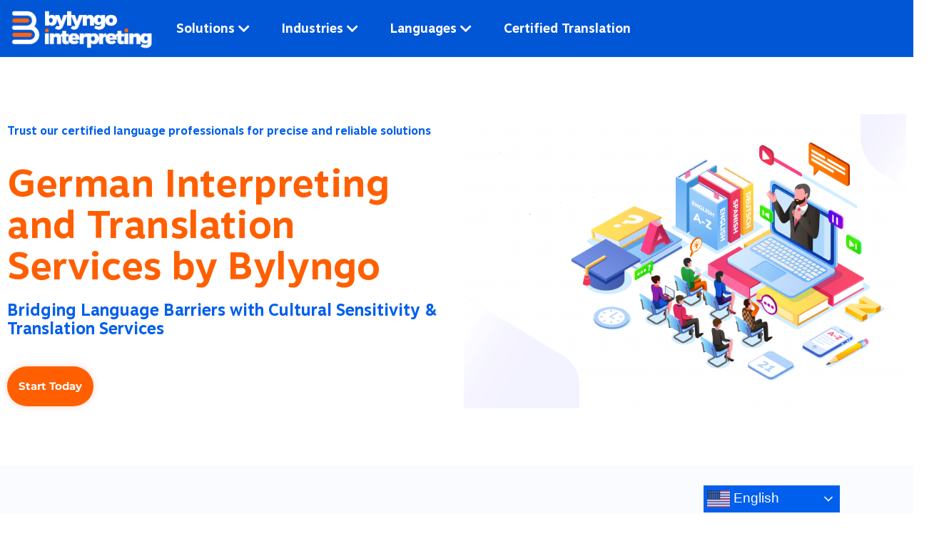

--- FILE ---
content_type: text/html; charset=UTF-8
request_url: https://bylyngo.com/languages/german-certified-translation-interpreting-services/
body_size: 54260
content:
<!DOCTYPE html>
<html lang="en-US" prefix="og: https://ogp.me/ns#">
<head>
<meta charset="UTF-8">
<meta name="viewport" content="width=device-width, initial-scale=1">
	 <link rel="profile" href="https://gmpg.org/xfn/11"> 
	 
<!-- Search Engine Optimization by Rank Math - https://rankmath.com/ -->
<title>Bylyngo german certified translation interpreting services</title>
<meta name="description" content="Specializing in german certified translation interpreting services, we deliver exceptional language solutions tailored to meet your specific needs"/>
<meta name="robots" content="follow, index, max-snippet:-1, max-video-preview:-1, max-image-preview:large"/>
<link rel="canonical" href="https://bylyngo.com/languages/german-certified-translation-interpreting-services/" />
<meta property="og:locale" content="en_US" />
<meta property="og:type" content="article" />
<meta property="og:title" content="Bylyngo german certified translation interpreting services" />
<meta property="og:description" content="Specializing in german certified translation interpreting services, we deliver exceptional language solutions tailored to meet your specific needs" />
<meta property="og:url" content="https://bylyngo.com/languages/german-certified-translation-interpreting-services/" />
<meta property="og:site_name" content="Bylyngo Interpreting &amp; Translation" />
<meta property="article:publisher" content="https://www.facebook.com/Bylyngo/" />
<meta property="og:updated_time" content="2024-04-06T15:55:42+00:00" />
<meta property="og:image" content="https://bylyngo.com/wp-content/uploads/2024/01/language-1024x683.png" />
<meta property="og:image:secure_url" content="https://bylyngo.com/wp-content/uploads/2024/01/language-1024x683.png" />
<meta property="og:image:width" content="1024" />
<meta property="og:image:height" content="683" />
<meta property="og:image:alt" content="ukrainian certified translation and interpreting services" />
<meta property="og:image:type" content="image/png" />
<meta name="twitter:card" content="summary_large_image" />
<meta name="twitter:title" content="Bylyngo german certified translation interpreting services" />
<meta name="twitter:description" content="Specializing in german certified translation interpreting services, we deliver exceptional language solutions tailored to meet your specific needs" />
<meta name="twitter:image" content="https://bylyngo.com/wp-content/uploads/2024/01/language-1024x683.png" />
<meta name="twitter:label1" content="Time to read" />
<meta name="twitter:data1" content="6 minutes" />
<script type="application/ld+json" class="rank-math-schema">{"@context":"https://schema.org","@graph":[{"@type":"BreadcrumbList","@id":"https://bylyngo.com/languages/german-certified-translation-interpreting-services/#breadcrumb","itemListElement":[{"@type":"ListItem","position":"1","item":{"@id":"https://bylyngo.com","name":"Home"}},{"@type":"ListItem","position":"2","item":{"@id":"https://bylyngo.com/languages/","name":"Languages"}},{"@type":"ListItem","position":"3","item":{"@id":"https://bylyngo.com/languages/german-certified-translation-interpreting-services/","name":"German Certified Translation and Interpreting Services"}}]}]}</script>
<!-- /Rank Math WordPress SEO plugin -->

<link rel="alternate" type="application/rss+xml" title="Bylyngo Interpreting &amp; Translation &raquo; Feed" href="https://bylyngo.com/feed/" />
<link rel="alternate" type="application/rss+xml" title="Bylyngo Interpreting &amp; Translation &raquo; Comments Feed" href="https://bylyngo.com/comments/feed/" />
<link rel="alternate" title="oEmbed (JSON)" type="application/json+oembed" href="https://bylyngo.com/wp-json/oembed/1.0/embed?url=https%3A%2F%2Fbylyngo.com%2Flanguages%2Fgerman-certified-translation-interpreting-services%2F" />
<link rel="alternate" title="oEmbed (XML)" type="text/xml+oembed" href="https://bylyngo.com/wp-json/oembed/1.0/embed?url=https%3A%2F%2Fbylyngo.com%2Flanguages%2Fgerman-certified-translation-interpreting-services%2F&#038;format=xml" />
<style id='wp-img-auto-sizes-contain-inline-css'>
img:is([sizes=auto i],[sizes^="auto," i]){contain-intrinsic-size:3000px 1500px}
/*# sourceURL=wp-img-auto-sizes-contain-inline-css */
</style>
<link rel='stylesheet' id='astra-theme-css-css' href='https://bylyngo.com/wp-content/themes/astra/assets/css/minified/main.min.css?ver=4.6.15' media='all' />
<style id='astra-theme-css-inline-css'>
:root{--ast-post-nav-space:0;--ast-container-default-xlg-padding:3em;--ast-container-default-lg-padding:3em;--ast-container-default-slg-padding:2em;--ast-container-default-md-padding:3em;--ast-container-default-sm-padding:3em;--ast-container-default-xs-padding:2.4em;--ast-container-default-xxs-padding:1.8em;--ast-code-block-background:#ECEFF3;--ast-comment-inputs-background:#F9FAFB;--ast-normal-container-width:1200px;--ast-narrow-container-width:750px;--ast-blog-title-font-weight:normal;--ast-blog-meta-weight:inherit;}html{font-size:100%;}a{color:var(--ast-global-color-0);}a:hover,a:focus{color:var(--ast-global-color-1);}body,button,input,select,textarea,.ast-button,.ast-custom-button{font-family:-apple-system,BlinkMacSystemFont,Segoe UI,Roboto,Oxygen-Sans,Ubuntu,Cantarell,Helvetica Neue,sans-serif;font-weight:400;font-size:16px;font-size:1rem;line-height:var(--ast-body-line-height,1.65em);}blockquote{color:var(--ast-global-color-3);}h1,.entry-content h1,h2,.entry-content h2,h3,.entry-content h3,h4,.entry-content h4,h5,.entry-content h5,h6,.entry-content h6,.site-title,.site-title a{font-weight:600;}.site-title{font-size:26px;font-size:1.625rem;display:block;}.site-header .site-description{font-size:15px;font-size:0.9375rem;display:none;}.entry-title{font-size:26px;font-size:1.625rem;}.archive .ast-article-post .ast-article-inner,.blog .ast-article-post .ast-article-inner,.archive .ast-article-post .ast-article-inner:hover,.blog .ast-article-post .ast-article-inner:hover{overflow:hidden;}h1,.entry-content h1{font-size:40px;font-size:2.5rem;font-weight:600;line-height:1.4em;}h2,.entry-content h2{font-size:32px;font-size:2rem;font-weight:600;line-height:1.3em;}h3,.entry-content h3{font-size:26px;font-size:1.625rem;font-weight:600;line-height:1.3em;}h4,.entry-content h4{font-size:24px;font-size:1.5rem;line-height:1.2em;font-weight:600;}h5,.entry-content h5{font-size:20px;font-size:1.25rem;line-height:1.2em;font-weight:600;}h6,.entry-content h6{font-size:16px;font-size:1rem;line-height:1.25em;font-weight:600;}::selection{background-color:var(--ast-global-color-0);color:#ffffff;}body,h1,.entry-title a,.entry-content h1,h2,.entry-content h2,h3,.entry-content h3,h4,.entry-content h4,h5,.entry-content h5,h6,.entry-content h6{color:var(--ast-global-color-3);}.tagcloud a:hover,.tagcloud a:focus,.tagcloud a.current-item{color:#ffffff;border-color:var(--ast-global-color-0);background-color:var(--ast-global-color-0);}input:focus,input[type="text"]:focus,input[type="email"]:focus,input[type="url"]:focus,input[type="password"]:focus,input[type="reset"]:focus,input[type="search"]:focus,textarea:focus{border-color:var(--ast-global-color-0);}input[type="radio"]:checked,input[type=reset],input[type="checkbox"]:checked,input[type="checkbox"]:hover:checked,input[type="checkbox"]:focus:checked,input[type=range]::-webkit-slider-thumb{border-color:var(--ast-global-color-0);background-color:var(--ast-global-color-0);box-shadow:none;}.site-footer a:hover + .post-count,.site-footer a:focus + .post-count{background:var(--ast-global-color-0);border-color:var(--ast-global-color-0);}.single .nav-links .nav-previous,.single .nav-links .nav-next{color:var(--ast-global-color-0);}.entry-meta,.entry-meta *{line-height:1.45;color:var(--ast-global-color-0);}.entry-meta a:not(.ast-button):hover,.entry-meta a:not(.ast-button):hover *,.entry-meta a:not(.ast-button):focus,.entry-meta a:not(.ast-button):focus *,.page-links > .page-link,.page-links .page-link:hover,.post-navigation a:hover{color:var(--ast-global-color-1);}#cat option,.secondary .calendar_wrap thead a,.secondary .calendar_wrap thead a:visited{color:var(--ast-global-color-0);}.secondary .calendar_wrap #today,.ast-progress-val span{background:var(--ast-global-color-0);}.secondary a:hover + .post-count,.secondary a:focus + .post-count{background:var(--ast-global-color-0);border-color:var(--ast-global-color-0);}.calendar_wrap #today > a{color:#ffffff;}.page-links .page-link,.single .post-navigation a{color:var(--ast-global-color-0);}.ast-search-menu-icon .search-form button.search-submit{padding:0 4px;}.ast-search-menu-icon form.search-form{padding-right:0;}.ast-search-menu-icon.slide-search input.search-field{width:0;}.ast-header-search .ast-search-menu-icon.ast-dropdown-active .search-form,.ast-header-search .ast-search-menu-icon.ast-dropdown-active .search-field:focus{transition:all 0.2s;}.search-form input.search-field:focus{outline:none;}.ast-search-menu-icon .search-form button.search-submit:focus,.ast-theme-transparent-header .ast-header-search .ast-dropdown-active .ast-icon,.ast-theme-transparent-header .ast-inline-search .search-field:focus .ast-icon{color:var(--ast-global-color-1);}.ast-header-search .slide-search .search-form{border:2px solid var(--ast-global-color-0);}.ast-header-search .slide-search .search-field{background-color:#fff;}.ast-archive-title{color:var(--ast-global-color-2);}.widget-title,.widget .wp-block-heading{font-size:22px;font-size:1.375rem;color:var(--ast-global-color-2);}.ast-single-post .entry-content a,.ast-comment-content a:not(.ast-comment-edit-reply-wrap a){text-decoration:underline;}.ast-single-post .wp-block-button .wp-block-button__link,.ast-single-post .elementor-button-wrapper .elementor-button,.ast-single-post .entry-content .uagb-tab a,.ast-single-post .entry-content .uagb-ifb-cta a,.ast-single-post .entry-content .wp-block-uagb-buttons a,.ast-single-post .entry-content .uabb-module-content a,.ast-single-post .entry-content .uagb-post-grid a,.ast-single-post .entry-content .uagb-timeline a,.ast-single-post .entry-content .uagb-toc__wrap a,.ast-single-post .entry-content .uagb-taxomony-box a,.ast-single-post .entry-content .woocommerce a,.entry-content .wp-block-latest-posts > li > a,.ast-single-post .entry-content .wp-block-file__button,li.ast-post-filter-single,.ast-single-post .wp-block-buttons .wp-block-button.is-style-outline .wp-block-button__link,.ast-single-post .ast-comment-content .comment-reply-link,.ast-single-post .ast-comment-content .comment-edit-link{text-decoration:none;}.ast-search-menu-icon.slide-search a:focus-visible:focus-visible,.astra-search-icon:focus-visible,#close:focus-visible,a:focus-visible,.ast-menu-toggle:focus-visible,.site .skip-link:focus-visible,.wp-block-loginout input:focus-visible,.wp-block-search.wp-block-search__button-inside .wp-block-search__inside-wrapper,.ast-header-navigation-arrow:focus-visible,.woocommerce .wc-proceed-to-checkout > .checkout-button:focus-visible,.woocommerce .woocommerce-MyAccount-navigation ul li a:focus-visible,.ast-orders-table__row .ast-orders-table__cell:focus-visible,.woocommerce .woocommerce-order-details .order-again > .button:focus-visible,.woocommerce .woocommerce-message a.button.wc-forward:focus-visible,.woocommerce #minus_qty:focus-visible,.woocommerce #plus_qty:focus-visible,a#ast-apply-coupon:focus-visible,.woocommerce .woocommerce-info a:focus-visible,.woocommerce .astra-shop-summary-wrap a:focus-visible,.woocommerce a.wc-forward:focus-visible,#ast-apply-coupon:focus-visible,.woocommerce-js .woocommerce-mini-cart-item a.remove:focus-visible,#close:focus-visible,.button.search-submit:focus-visible,#search_submit:focus,.normal-search:focus-visible,.ast-header-account-wrap:focus-visible{outline-style:dotted;outline-color:inherit;outline-width:thin;}input:focus,input[type="text"]:focus,input[type="email"]:focus,input[type="url"]:focus,input[type="password"]:focus,input[type="reset"]:focus,input[type="search"]:focus,input[type="number"]:focus,textarea:focus,.wp-block-search__input:focus,[data-section="section-header-mobile-trigger"] .ast-button-wrap .ast-mobile-menu-trigger-minimal:focus,.ast-mobile-popup-drawer.active .menu-toggle-close:focus,.woocommerce-ordering select.orderby:focus,#ast-scroll-top:focus,#coupon_code:focus,.woocommerce-page #comment:focus,.woocommerce #reviews #respond input#submit:focus,.woocommerce a.add_to_cart_button:focus,.woocommerce .button.single_add_to_cart_button:focus,.woocommerce .woocommerce-cart-form button:focus,.woocommerce .woocommerce-cart-form__cart-item .quantity .qty:focus,.woocommerce .woocommerce-billing-fields .woocommerce-billing-fields__field-wrapper .woocommerce-input-wrapper > .input-text:focus,.woocommerce #order_comments:focus,.woocommerce #place_order:focus,.woocommerce .woocommerce-address-fields .woocommerce-address-fields__field-wrapper .woocommerce-input-wrapper > .input-text:focus,.woocommerce .woocommerce-MyAccount-content form button:focus,.woocommerce .woocommerce-MyAccount-content .woocommerce-EditAccountForm .woocommerce-form-row .woocommerce-Input.input-text:focus,.woocommerce .ast-woocommerce-container .woocommerce-pagination ul.page-numbers li a:focus,body #content .woocommerce form .form-row .select2-container--default .select2-selection--single:focus,#ast-coupon-code:focus,.woocommerce.woocommerce-js .quantity input[type=number]:focus,.woocommerce-js .woocommerce-mini-cart-item .quantity input[type=number]:focus,.woocommerce p#ast-coupon-trigger:focus{border-style:dotted;border-color:inherit;border-width:thin;}input{outline:none;}.ast-logo-title-inline .site-logo-img{padding-right:1em;}.site-logo-img img{ transition:all 0.2s linear;}body .ast-oembed-container *{position:absolute;top:0;width:100%;height:100%;left:0;}body .wp-block-embed-pocket-casts .ast-oembed-container *{position:unset;}.ast-single-post-featured-section + article {margin-top: 2em;}.site-content .ast-single-post-featured-section img {width: 100%;overflow: hidden;object-fit: cover;}.ast-separate-container .site-content .ast-single-post-featured-section + article {margin-top: -80px;z-index: 9;position: relative;border-radius: 4px;}@media (min-width: 922px) {.ast-no-sidebar .site-content .ast-article-image-container--wide {margin-left: -120px;margin-right: -120px;max-width: unset;width: unset;}.ast-left-sidebar .site-content .ast-article-image-container--wide,.ast-right-sidebar .site-content .ast-article-image-container--wide {margin-left: -10px;margin-right: -10px;}.site-content .ast-article-image-container--full {margin-left: calc( -50vw + 50%);margin-right: calc( -50vw + 50%);max-width: 100vw;width: 100vw;}.ast-left-sidebar .site-content .ast-article-image-container--full,.ast-right-sidebar .site-content .ast-article-image-container--full {margin-left: -10px;margin-right: -10px;max-width: inherit;width: auto;}}.site > .ast-single-related-posts-container {margin-top: 0;}@media (min-width: 922px) {.ast-desktop .ast-container--narrow {max-width: var(--ast-narrow-container-width);margin: 0 auto;}}.ast-page-builder-template .hentry {margin: 0;}.ast-page-builder-template .site-content > .ast-container {max-width: 100%;padding: 0;}.ast-page-builder-template .site .site-content #primary {padding: 0;margin: 0;}.ast-page-builder-template .no-results {text-align: center;margin: 4em auto;}.ast-page-builder-template .ast-pagination {padding: 2em;}.ast-page-builder-template .entry-header.ast-no-title.ast-no-thumbnail {margin-top: 0;}.ast-page-builder-template .entry-header.ast-header-without-markup {margin-top: 0;margin-bottom: 0;}.ast-page-builder-template .entry-header.ast-no-title.ast-no-meta {margin-bottom: 0;}.ast-page-builder-template.single .post-navigation {padding-bottom: 2em;}.ast-page-builder-template.single-post .site-content > .ast-container {max-width: 100%;}.ast-page-builder-template .entry-header {margin-top: 2em;margin-left: auto;margin-right: auto;}.ast-page-builder-template .ast-archive-description {margin: 2em auto 0;padding-left: 20px;padding-right: 20px;}.ast-page-builder-template .ast-row {margin-left: 0;margin-right: 0;}.single.ast-page-builder-template .entry-header + .entry-content,.single.ast-page-builder-template .ast-single-entry-banner + .site-content article .entry-content {margin-bottom: 2em;}@media(min-width: 921px) {.ast-page-builder-template.archive.ast-right-sidebar .ast-row article,.ast-page-builder-template.archive.ast-left-sidebar .ast-row article {padding-left: 0;padding-right: 0;}}@media (max-width:921.9px){#ast-desktop-header{display:none;}}@media (min-width:922px){#ast-mobile-header{display:none;}}.wp-block-buttons.aligncenter{justify-content:center;}@media (max-width:921px){.ast-theme-transparent-header #primary,.ast-theme-transparent-header #secondary{padding:0;}}@media (max-width:921px){.ast-plain-container.ast-no-sidebar #primary{padding:0;}}.ast-plain-container.ast-no-sidebar #primary{margin-top:0;margin-bottom:0;}.ast-separate-container.ast-single-post.ast-right-sidebar #primary,.ast-separate-container.ast-single-post.ast-left-sidebar #primary,.ast-separate-container.ast-single-post #primary,.ast-plain-container.ast-single-post #primary,.ast-narrow-container.ast-single-post #primary{margin-top:0px;margin-bottom:0px;}.ast-left-sidebar.ast-single-post #primary,.ast-right-sidebar.ast-single-post #primary,.ast-separate-container.ast-single-post.ast-right-sidebar #primary,.ast-separate-container.ast-single-post.ast-left-sidebar #primary,.ast-separate-container.ast-single-post #primary,.ast-narrow-container.ast-single-post #primary{padding-left:0px;padding-right:0px;}.ast-separate-container #primary,.ast-narrow-container #primary{padding-top:0px;}.ast-separate-container #primary,.ast-narrow-container #primary{padding-bottom:0px;}.wp-block-button.is-style-outline .wp-block-button__link{border-color:var(--ast-global-color-0);}div.wp-block-button.is-style-outline > .wp-block-button__link:not(.has-text-color),div.wp-block-button.wp-block-button__link.is-style-outline:not(.has-text-color){color:var(--ast-global-color-0);}.wp-block-button.is-style-outline .wp-block-button__link:hover,.wp-block-buttons .wp-block-button.is-style-outline .wp-block-button__link:focus,.wp-block-buttons .wp-block-button.is-style-outline > .wp-block-button__link:not(.has-text-color):hover,.wp-block-buttons .wp-block-button.wp-block-button__link.is-style-outline:not(.has-text-color):hover{color:#ffffff;background-color:var(--ast-global-color-1);border-color:var(--ast-global-color-1);}.post-page-numbers.current .page-link,.ast-pagination .page-numbers.current{color:#ffffff;border-color:var(--ast-global-color-0);background-color:var(--ast-global-color-0);}.wp-block-buttons .wp-block-button.is-style-outline .wp-block-button__link.wp-element-button,.ast-outline-button,.wp-block-uagb-buttons-child .uagb-buttons-repeater.ast-outline-button{border-color:var(--ast-global-color-0);font-family:inherit;font-weight:500;font-size:16px;font-size:1rem;line-height:1em;padding-top:15px;padding-right:30px;padding-bottom:15px;padding-left:30px;}.wp-block-buttons .wp-block-button.is-style-outline > .wp-block-button__link:not(.has-text-color),.wp-block-buttons .wp-block-button.wp-block-button__link.is-style-outline:not(.has-text-color),.ast-outline-button{color:var(--ast-global-color-0);}.wp-block-button.is-style-outline .wp-block-button__link:hover,.wp-block-buttons .wp-block-button.is-style-outline .wp-block-button__link:focus,.wp-block-buttons .wp-block-button.is-style-outline > .wp-block-button__link:not(.has-text-color):hover,.wp-block-buttons .wp-block-button.wp-block-button__link.is-style-outline:not(.has-text-color):hover,.ast-outline-button:hover,.ast-outline-button:focus,.wp-block-uagb-buttons-child .uagb-buttons-repeater.ast-outline-button:hover,.wp-block-uagb-buttons-child .uagb-buttons-repeater.ast-outline-button:focus{color:#ffffff;background-color:var(--ast-global-color-1);border-color:var(--ast-global-color-1);}@media (max-width:921px){.wp-block-buttons .wp-block-button.is-style-outline .wp-block-button__link.wp-element-button,.ast-outline-button,.wp-block-uagb-buttons-child .uagb-buttons-repeater.ast-outline-button{padding-top:14px;padding-right:28px;padding-bottom:14px;padding-left:28px;}}@media (max-width:544px){.wp-block-buttons .wp-block-button.is-style-outline .wp-block-button__link.wp-element-button,.ast-outline-button,.wp-block-uagb-buttons-child .uagb-buttons-repeater.ast-outline-button{padding-top:12px;padding-right:24px;padding-bottom:12px;padding-left:24px;}}.entry-content[ast-blocks-layout] > figure{margin-bottom:1em;}h1.widget-title{font-weight:600;}h2.widget-title{font-weight:600;}h3.widget-title{font-weight:600;}#page{display:flex;flex-direction:column;min-height:100vh;}.ast-404-layout-1 h1.page-title{color:var(--ast-global-color-2);}.single .post-navigation a{line-height:1em;height:inherit;}.error-404 .page-sub-title{font-size:1.5rem;font-weight:inherit;}.search .site-content .content-area .search-form{margin-bottom:0;}#page .site-content{flex-grow:1;}.widget{margin-bottom:1.25em;}#secondary li{line-height:1.5em;}#secondary .wp-block-group h2{margin-bottom:0.7em;}#secondary h2{font-size:1.7rem;}.ast-separate-container .ast-article-post,.ast-separate-container .ast-article-single,.ast-separate-container .comment-respond{padding:3em;}.ast-separate-container .ast-article-single .ast-article-single{padding:0;}.ast-article-single .wp-block-post-template-is-layout-grid{padding-left:0;}.ast-separate-container .comments-title,.ast-narrow-container .comments-title{padding:1.5em 2em;}.ast-page-builder-template .comment-form-textarea,.ast-comment-formwrap .ast-grid-common-col{padding:0;}.ast-comment-formwrap{padding:0;display:inline-flex;column-gap:20px;width:100%;margin-left:0;margin-right:0;}.comments-area textarea#comment:focus,.comments-area textarea#comment:active,.comments-area .ast-comment-formwrap input[type="text"]:focus,.comments-area .ast-comment-formwrap input[type="text"]:active {box-shadow:none;outline:none;}.archive.ast-page-builder-template .entry-header{margin-top:2em;}.ast-page-builder-template .ast-comment-formwrap{width:100%;}.entry-title{margin-bottom:0.5em;}.ast-archive-description p{font-size:inherit;font-weight:inherit;line-height:inherit;}.ast-separate-container .ast-comment-list li.depth-1,.hentry{margin-bottom:2em;}@media (min-width:921px){.ast-left-sidebar.ast-page-builder-template #secondary,.archive.ast-right-sidebar.ast-page-builder-template .site-main{padding-left:20px;padding-right:20px;}}@media (max-width:544px){.ast-comment-formwrap.ast-row{column-gap:10px;display:inline-block;}#ast-commentform .ast-grid-common-col{position:relative;width:100%;}}@media (min-width:1201px){.ast-separate-container .ast-article-post,.ast-separate-container .ast-article-single,.ast-separate-container .ast-author-box,.ast-separate-container .ast-404-layout-1,.ast-separate-container .no-results{padding:3em;}}@media (max-width:921px){.ast-separate-container #primary,.ast-separate-container #secondary{padding:1.5em 0;}#primary,#secondary{padding:1.5em 0;margin:0;}.ast-left-sidebar #content > .ast-container{display:flex;flex-direction:column-reverse;width:100%;}}@media (min-width:922px){.ast-separate-container.ast-right-sidebar #primary,.ast-separate-container.ast-left-sidebar #primary{border:0;}.search-no-results.ast-separate-container #primary{margin-bottom:4em;}}.wp-block-button .wp-block-button__link{color:#ffffff;}.wp-block-button .wp-block-button__link:hover,.wp-block-button .wp-block-button__link:focus{color:#ffffff;background-color:var(--ast-global-color-1);border-color:var(--ast-global-color-1);}.elementor-widget-heading h1.elementor-heading-title{line-height:1.4em;}.elementor-widget-heading h2.elementor-heading-title{line-height:1.3em;}.elementor-widget-heading h3.elementor-heading-title{line-height:1.3em;}.elementor-widget-heading h4.elementor-heading-title{line-height:1.2em;}.elementor-widget-heading h5.elementor-heading-title{line-height:1.2em;}.elementor-widget-heading h6.elementor-heading-title{line-height:1.25em;}.wp-block-button .wp-block-button__link,.wp-block-search .wp-block-search__button,body .wp-block-file .wp-block-file__button{border-color:var(--ast-global-color-0);background-color:var(--ast-global-color-0);color:#ffffff;font-family:inherit;font-weight:500;line-height:1em;font-size:16px;font-size:1rem;padding-top:15px;padding-right:30px;padding-bottom:15px;padding-left:30px;}@media (max-width:921px){.wp-block-button .wp-block-button__link,.wp-block-search .wp-block-search__button,body .wp-block-file .wp-block-file__button{padding-top:14px;padding-right:28px;padding-bottom:14px;padding-left:28px;}}@media (max-width:544px){.wp-block-button .wp-block-button__link,.wp-block-search .wp-block-search__button,body .wp-block-file .wp-block-file__button{padding-top:12px;padding-right:24px;padding-bottom:12px;padding-left:24px;}}.menu-toggle,button,.ast-button,.ast-custom-button,.button,input#submit,input[type="button"],input[type="submit"],input[type="reset"],#comments .submit,.search .search-submit,form[CLASS*="wp-block-search__"].wp-block-search .wp-block-search__inside-wrapper .wp-block-search__button,body .wp-block-file .wp-block-file__button,.search .search-submit,.woocommerce-js a.button,.woocommerce button.button,.woocommerce .woocommerce-message a.button,.woocommerce #respond input#submit.alt,.woocommerce input.button.alt,.woocommerce input.button,.woocommerce input.button:disabled,.woocommerce input.button:disabled[disabled],.woocommerce input.button:disabled:hover,.woocommerce input.button:disabled[disabled]:hover,.woocommerce #respond input#submit,.woocommerce button.button.alt.disabled,.wc-block-grid__products .wc-block-grid__product .wp-block-button__link,.wc-block-grid__product-onsale,[CLASS*="wc-block"] button,.woocommerce-js .astra-cart-drawer .astra-cart-drawer-content .woocommerce-mini-cart__buttons .button:not(.checkout):not(.ast-continue-shopping),.woocommerce-js .astra-cart-drawer .astra-cart-drawer-content .woocommerce-mini-cart__buttons a.checkout,.woocommerce button.button.alt.disabled.wc-variation-selection-needed,[CLASS*="wc-block"] .wc-block-components-button{border-style:solid;border-top-width:0;border-right-width:0;border-left-width:0;border-bottom-width:0;color:#ffffff;border-color:var(--ast-global-color-0);background-color:var(--ast-global-color-0);padding-top:15px;padding-right:30px;padding-bottom:15px;padding-left:30px;font-family:inherit;font-weight:500;font-size:16px;font-size:1rem;line-height:1em;}button:focus,.menu-toggle:hover,button:hover,.ast-button:hover,.ast-custom-button:hover .button:hover,.ast-custom-button:hover ,input[type=reset]:hover,input[type=reset]:focus,input#submit:hover,input#submit:focus,input[type="button"]:hover,input[type="button"]:focus,input[type="submit"]:hover,input[type="submit"]:focus,form[CLASS*="wp-block-search__"].wp-block-search .wp-block-search__inside-wrapper .wp-block-search__button:hover,form[CLASS*="wp-block-search__"].wp-block-search .wp-block-search__inside-wrapper .wp-block-search__button:focus,body .wp-block-file .wp-block-file__button:hover,body .wp-block-file .wp-block-file__button:focus,.woocommerce-js a.button:hover,.woocommerce button.button:hover,.woocommerce .woocommerce-message a.button:hover,.woocommerce #respond input#submit:hover,.woocommerce #respond input#submit.alt:hover,.woocommerce input.button.alt:hover,.woocommerce input.button:hover,.woocommerce button.button.alt.disabled:hover,.wc-block-grid__products .wc-block-grid__product .wp-block-button__link:hover,[CLASS*="wc-block"] button:hover,.woocommerce-js .astra-cart-drawer .astra-cart-drawer-content .woocommerce-mini-cart__buttons .button:not(.checkout):not(.ast-continue-shopping):hover,.woocommerce-js .astra-cart-drawer .astra-cart-drawer-content .woocommerce-mini-cart__buttons a.checkout:hover,.woocommerce button.button.alt.disabled.wc-variation-selection-needed:hover,[CLASS*="wc-block"] .wc-block-components-button:hover,[CLASS*="wc-block"] .wc-block-components-button:focus{color:#ffffff;background-color:var(--ast-global-color-1);border-color:var(--ast-global-color-1);}form[CLASS*="wp-block-search__"].wp-block-search .wp-block-search__inside-wrapper .wp-block-search__button.has-icon{padding-top:calc(15px - 3px);padding-right:calc(30px - 3px);padding-bottom:calc(15px - 3px);padding-left:calc(30px - 3px);}@media (max-width:921px){.menu-toggle,button,.ast-button,.ast-custom-button,.button,input#submit,input[type="button"],input[type="submit"],input[type="reset"],#comments .submit,.search .search-submit,form[CLASS*="wp-block-search__"].wp-block-search .wp-block-search__inside-wrapper .wp-block-search__button,body .wp-block-file .wp-block-file__button,.search .search-submit,.woocommerce-js a.button,.woocommerce button.button,.woocommerce .woocommerce-message a.button,.woocommerce #respond input#submit.alt,.woocommerce input.button.alt,.woocommerce input.button,.woocommerce input.button:disabled,.woocommerce input.button:disabled[disabled],.woocommerce input.button:disabled:hover,.woocommerce input.button:disabled[disabled]:hover,.woocommerce #respond input#submit,.woocommerce button.button.alt.disabled,.wc-block-grid__products .wc-block-grid__product .wp-block-button__link,.wc-block-grid__product-onsale,[CLASS*="wc-block"] button,.woocommerce-js .astra-cart-drawer .astra-cart-drawer-content .woocommerce-mini-cart__buttons .button:not(.checkout):not(.ast-continue-shopping),.woocommerce-js .astra-cart-drawer .astra-cart-drawer-content .woocommerce-mini-cart__buttons a.checkout,.woocommerce button.button.alt.disabled.wc-variation-selection-needed,[CLASS*="wc-block"] .wc-block-components-button{padding-top:14px;padding-right:28px;padding-bottom:14px;padding-left:28px;}}@media (max-width:544px){.menu-toggle,button,.ast-button,.ast-custom-button,.button,input#submit,input[type="button"],input[type="submit"],input[type="reset"],#comments .submit,.search .search-submit,form[CLASS*="wp-block-search__"].wp-block-search .wp-block-search__inside-wrapper .wp-block-search__button,body .wp-block-file .wp-block-file__button,.search .search-submit,.woocommerce-js a.button,.woocommerce button.button,.woocommerce .woocommerce-message a.button,.woocommerce #respond input#submit.alt,.woocommerce input.button.alt,.woocommerce input.button,.woocommerce input.button:disabled,.woocommerce input.button:disabled[disabled],.woocommerce input.button:disabled:hover,.woocommerce input.button:disabled[disabled]:hover,.woocommerce #respond input#submit,.woocommerce button.button.alt.disabled,.wc-block-grid__products .wc-block-grid__product .wp-block-button__link,.wc-block-grid__product-onsale,[CLASS*="wc-block"] button,.woocommerce-js .astra-cart-drawer .astra-cart-drawer-content .woocommerce-mini-cart__buttons .button:not(.checkout):not(.ast-continue-shopping),.woocommerce-js .astra-cart-drawer .astra-cart-drawer-content .woocommerce-mini-cart__buttons a.checkout,.woocommerce button.button.alt.disabled.wc-variation-selection-needed,[CLASS*="wc-block"] .wc-block-components-button{padding-top:12px;padding-right:24px;padding-bottom:12px;padding-left:24px;}}@media (max-width:921px){.ast-mobile-header-stack .main-header-bar .ast-search-menu-icon{display:inline-block;}.ast-header-break-point.ast-header-custom-item-outside .ast-mobile-header-stack .main-header-bar .ast-search-icon{margin:0;}.ast-comment-avatar-wrap img{max-width:2.5em;}.ast-comment-meta{padding:0 1.8888em 1.3333em;}.ast-separate-container .ast-comment-list li.depth-1{padding:1.5em 2.14em;}.ast-separate-container .comment-respond{padding:2em 2.14em;}}@media (min-width:544px){.ast-container{max-width:100%;}}@media (max-width:544px){.ast-separate-container .ast-article-post,.ast-separate-container .ast-article-single,.ast-separate-container .comments-title,.ast-separate-container .ast-archive-description{padding:1.5em 1em;}.ast-separate-container #content .ast-container{padding-left:0.54em;padding-right:0.54em;}.ast-separate-container .ast-comment-list .bypostauthor{padding:.5em;}.ast-search-menu-icon.ast-dropdown-active .search-field{width:170px;}}.ast-separate-container{background-color:var(--ast-global-color-4);;}@media (max-width:921px){.site-title{display:block;}.site-header .site-description{display:none;}h1,.entry-content h1{font-size:30px;}h2,.entry-content h2{font-size:25px;}h3,.entry-content h3{font-size:20px;}}@media (max-width:544px){.site-title{display:block;}.site-header .site-description{display:none;}h1,.entry-content h1{font-size:30px;}h2,.entry-content h2{font-size:25px;}h3,.entry-content h3{font-size:20px;}}@media (max-width:921px){html{font-size:91.2%;}}@media (max-width:544px){html{font-size:91.2%;}}@media (min-width:922px){.ast-container{max-width:1240px;}}@media (min-width:922px){.site-content .ast-container{display:flex;}}@media (max-width:921px){.site-content .ast-container{flex-direction:column;}}@media (min-width:922px){.main-header-menu .sub-menu .menu-item.ast-left-align-sub-menu:hover > .sub-menu,.main-header-menu .sub-menu .menu-item.ast-left-align-sub-menu.focus > .sub-menu{margin-left:-0px;}}.entry-content li > p{margin-bottom:0;}.site .comments-area{padding-bottom:3em;}.wp-block-file {display: flex;align-items: center;flex-wrap: wrap;justify-content: space-between;}.wp-block-pullquote {border: none;}.wp-block-pullquote blockquote::before {content: "\201D";font-family: "Helvetica",sans-serif;display: flex;transform: rotate( 180deg );font-size: 6rem;font-style: normal;line-height: 1;font-weight: bold;align-items: center;justify-content: center;}.has-text-align-right > blockquote::before {justify-content: flex-start;}.has-text-align-left > blockquote::before {justify-content: flex-end;}figure.wp-block-pullquote.is-style-solid-color blockquote {max-width: 100%;text-align: inherit;}html body {--wp--custom--ast-default-block-top-padding: 3em;--wp--custom--ast-default-block-right-padding: 3em;--wp--custom--ast-default-block-bottom-padding: 3em;--wp--custom--ast-default-block-left-padding: 3em;--wp--custom--ast-container-width: 1200px;--wp--custom--ast-content-width-size: 1200px;--wp--custom--ast-wide-width-size: calc(1200px + var(--wp--custom--ast-default-block-left-padding) + var(--wp--custom--ast-default-block-right-padding));}.ast-narrow-container {--wp--custom--ast-content-width-size: 750px;--wp--custom--ast-wide-width-size: 750px;}@media(max-width: 921px) {html body {--wp--custom--ast-default-block-top-padding: 3em;--wp--custom--ast-default-block-right-padding: 2em;--wp--custom--ast-default-block-bottom-padding: 3em;--wp--custom--ast-default-block-left-padding: 2em;}}@media(max-width: 544px) {html body {--wp--custom--ast-default-block-top-padding: 3em;--wp--custom--ast-default-block-right-padding: 1.5em;--wp--custom--ast-default-block-bottom-padding: 3em;--wp--custom--ast-default-block-left-padding: 1.5em;}}.entry-content > .wp-block-group,.entry-content > .wp-block-cover,.entry-content > .wp-block-columns {padding-top: var(--wp--custom--ast-default-block-top-padding);padding-right: var(--wp--custom--ast-default-block-right-padding);padding-bottom: var(--wp--custom--ast-default-block-bottom-padding);padding-left: var(--wp--custom--ast-default-block-left-padding);}.ast-plain-container.ast-no-sidebar .entry-content > .alignfull,.ast-page-builder-template .ast-no-sidebar .entry-content > .alignfull {margin-left: calc( -50vw + 50%);margin-right: calc( -50vw + 50%);max-width: 100vw;width: 100vw;}.ast-plain-container.ast-no-sidebar .entry-content .alignfull .alignfull,.ast-page-builder-template.ast-no-sidebar .entry-content .alignfull .alignfull,.ast-plain-container.ast-no-sidebar .entry-content .alignfull .alignwide,.ast-page-builder-template.ast-no-sidebar .entry-content .alignfull .alignwide,.ast-plain-container.ast-no-sidebar .entry-content .alignwide .alignfull,.ast-page-builder-template.ast-no-sidebar .entry-content .alignwide .alignfull,.ast-plain-container.ast-no-sidebar .entry-content .alignwide .alignwide,.ast-page-builder-template.ast-no-sidebar .entry-content .alignwide .alignwide,.ast-plain-container.ast-no-sidebar .entry-content .wp-block-column .alignfull,.ast-page-builder-template.ast-no-sidebar .entry-content .wp-block-column .alignfull,.ast-plain-container.ast-no-sidebar .entry-content .wp-block-column .alignwide,.ast-page-builder-template.ast-no-sidebar .entry-content .wp-block-column .alignwide {margin-left: auto;margin-right: auto;width: 100%;}[ast-blocks-layout] .wp-block-separator:not(.is-style-dots) {height: 0;}[ast-blocks-layout] .wp-block-separator {margin: 20px auto;}[ast-blocks-layout] .wp-block-separator:not(.is-style-wide):not(.is-style-dots) {max-width: 100px;}[ast-blocks-layout] .wp-block-separator.has-background {padding: 0;}.entry-content[ast-blocks-layout] > * {max-width: var(--wp--custom--ast-content-width-size);margin-left: auto;margin-right: auto;}.entry-content[ast-blocks-layout] > .alignwide {max-width: var(--wp--custom--ast-wide-width-size);}.entry-content[ast-blocks-layout] .alignfull {max-width: none;}.entry-content .wp-block-columns {margin-bottom: 0;}blockquote {margin: 1.5em;border-color: rgba(0,0,0,0.05);}.wp-block-quote:not(.has-text-align-right):not(.has-text-align-center) {border-left: 5px solid rgba(0,0,0,0.05);}.has-text-align-right > blockquote,blockquote.has-text-align-right {border-right: 5px solid rgba(0,0,0,0.05);}.has-text-align-left > blockquote,blockquote.has-text-align-left {border-left: 5px solid rgba(0,0,0,0.05);}.wp-block-site-tagline,.wp-block-latest-posts .read-more {margin-top: 15px;}.wp-block-loginout p label {display: block;}.wp-block-loginout p:not(.login-remember):not(.login-submit) input {width: 100%;}.wp-block-loginout input:focus {border-color: transparent;}.wp-block-loginout input:focus {outline: thin dotted;}.entry-content .wp-block-media-text .wp-block-media-text__content {padding: 0 0 0 8%;}.entry-content .wp-block-media-text.has-media-on-the-right .wp-block-media-text__content {padding: 0 8% 0 0;}.entry-content .wp-block-media-text.has-background .wp-block-media-text__content {padding: 8%;}.entry-content .wp-block-cover:not([class*="background-color"]) .wp-block-cover__inner-container,.entry-content .wp-block-cover:not([class*="background-color"]) .wp-block-cover-image-text,.entry-content .wp-block-cover:not([class*="background-color"]) .wp-block-cover-text,.entry-content .wp-block-cover-image:not([class*="background-color"]) .wp-block-cover__inner-container,.entry-content .wp-block-cover-image:not([class*="background-color"]) .wp-block-cover-image-text,.entry-content .wp-block-cover-image:not([class*="background-color"]) .wp-block-cover-text {color: var(--ast-global-color-5);}.wp-block-loginout .login-remember input {width: 1.1rem;height: 1.1rem;margin: 0 5px 4px 0;vertical-align: middle;}.wp-block-latest-posts > li > *:first-child,.wp-block-latest-posts:not(.is-grid) > li:first-child {margin-top: 0;}.wp-block-search__inside-wrapper .wp-block-search__input {padding: 0 10px;color: var(--ast-global-color-3);background: var(--ast-global-color-5);border-color: var(--ast-border-color);}.wp-block-latest-posts .read-more {margin-bottom: 1.5em;}.wp-block-search__no-button .wp-block-search__inside-wrapper .wp-block-search__input {padding-top: 5px;padding-bottom: 5px;}.wp-block-latest-posts .wp-block-latest-posts__post-date,.wp-block-latest-posts .wp-block-latest-posts__post-author {font-size: 1rem;}.wp-block-latest-posts > li > *,.wp-block-latest-posts:not(.is-grid) > li {margin-top: 12px;margin-bottom: 12px;}.ast-page-builder-template .entry-content[ast-blocks-layout] > *,.ast-page-builder-template .entry-content[ast-blocks-layout] > .alignfull > * {max-width: none;}.ast-page-builder-template .entry-content[ast-blocks-layout] > .alignwide > * {max-width: var(--wp--custom--ast-wide-width-size);}.ast-page-builder-template .entry-content[ast-blocks-layout] > .inherit-container-width > *,.ast-page-builder-template .entry-content[ast-blocks-layout] > * > *,.entry-content[ast-blocks-layout] > .wp-block-cover .wp-block-cover__inner-container {max-width: var(--wp--custom--ast-content-width-size);margin-left: auto;margin-right: auto;}.entry-content[ast-blocks-layout] .wp-block-cover:not(.alignleft):not(.alignright) {width: auto;}@media(max-width: 1200px) {.ast-separate-container .entry-content > .alignfull,.ast-separate-container .entry-content[ast-blocks-layout] > .alignwide,.ast-plain-container .entry-content[ast-blocks-layout] > .alignwide,.ast-plain-container .entry-content .alignfull {margin-left: calc(-1 * min(var(--ast-container-default-xlg-padding),20px)) ;margin-right: calc(-1 * min(var(--ast-container-default-xlg-padding),20px));}}@media(min-width: 1201px) {.ast-separate-container .entry-content > .alignfull {margin-left: calc(-1 * var(--ast-container-default-xlg-padding) );margin-right: calc(-1 * var(--ast-container-default-xlg-padding) );}.ast-separate-container .entry-content[ast-blocks-layout] > .alignwide,.ast-plain-container .entry-content[ast-blocks-layout] > .alignwide {margin-left: calc(-1 * var(--wp--custom--ast-default-block-left-padding) );margin-right: calc(-1 * var(--wp--custom--ast-default-block-right-padding) );}}@media(min-width: 921px) {.ast-separate-container .entry-content .wp-block-group.alignwide:not(.inherit-container-width) > :where(:not(.alignleft):not(.alignright)),.ast-plain-container .entry-content .wp-block-group.alignwide:not(.inherit-container-width) > :where(:not(.alignleft):not(.alignright)) {max-width: calc( var(--wp--custom--ast-content-width-size) + 80px );}.ast-plain-container.ast-right-sidebar .entry-content[ast-blocks-layout] .alignfull,.ast-plain-container.ast-left-sidebar .entry-content[ast-blocks-layout] .alignfull {margin-left: -60px;margin-right: -60px;}}@media(min-width: 544px) {.entry-content > .alignleft {margin-right: 20px;}.entry-content > .alignright {margin-left: 20px;}}@media (max-width:544px){.wp-block-columns .wp-block-column:not(:last-child){margin-bottom:20px;}.wp-block-latest-posts{margin:0;}}@media( max-width: 600px ) {.entry-content .wp-block-media-text .wp-block-media-text__content,.entry-content .wp-block-media-text.has-media-on-the-right .wp-block-media-text__content {padding: 8% 0 0;}.entry-content .wp-block-media-text.has-background .wp-block-media-text__content {padding: 8%;}}.ast-page-builder-template .entry-header {padding-left: 0;}.ast-narrow-container .site-content .wp-block-uagb-image--align-full .wp-block-uagb-image__figure {max-width: 100%;margin-left: auto;margin-right: auto;}.entry-content ul,.entry-content ol {padding: revert;margin: revert;}:root .has-ast-global-color-0-color{color:var(--ast-global-color-0);}:root .has-ast-global-color-0-background-color{background-color:var(--ast-global-color-0);}:root .wp-block-button .has-ast-global-color-0-color{color:var(--ast-global-color-0);}:root .wp-block-button .has-ast-global-color-0-background-color{background-color:var(--ast-global-color-0);}:root .has-ast-global-color-1-color{color:var(--ast-global-color-1);}:root .has-ast-global-color-1-background-color{background-color:var(--ast-global-color-1);}:root .wp-block-button .has-ast-global-color-1-color{color:var(--ast-global-color-1);}:root .wp-block-button .has-ast-global-color-1-background-color{background-color:var(--ast-global-color-1);}:root .has-ast-global-color-2-color{color:var(--ast-global-color-2);}:root .has-ast-global-color-2-background-color{background-color:var(--ast-global-color-2);}:root .wp-block-button .has-ast-global-color-2-color{color:var(--ast-global-color-2);}:root .wp-block-button .has-ast-global-color-2-background-color{background-color:var(--ast-global-color-2);}:root .has-ast-global-color-3-color{color:var(--ast-global-color-3);}:root .has-ast-global-color-3-background-color{background-color:var(--ast-global-color-3);}:root .wp-block-button .has-ast-global-color-3-color{color:var(--ast-global-color-3);}:root .wp-block-button .has-ast-global-color-3-background-color{background-color:var(--ast-global-color-3);}:root .has-ast-global-color-4-color{color:var(--ast-global-color-4);}:root .has-ast-global-color-4-background-color{background-color:var(--ast-global-color-4);}:root .wp-block-button .has-ast-global-color-4-color{color:var(--ast-global-color-4);}:root .wp-block-button .has-ast-global-color-4-background-color{background-color:var(--ast-global-color-4);}:root .has-ast-global-color-5-color{color:var(--ast-global-color-5);}:root .has-ast-global-color-5-background-color{background-color:var(--ast-global-color-5);}:root .wp-block-button .has-ast-global-color-5-color{color:var(--ast-global-color-5);}:root .wp-block-button .has-ast-global-color-5-background-color{background-color:var(--ast-global-color-5);}:root .has-ast-global-color-6-color{color:var(--ast-global-color-6);}:root .has-ast-global-color-6-background-color{background-color:var(--ast-global-color-6);}:root .wp-block-button .has-ast-global-color-6-color{color:var(--ast-global-color-6);}:root .wp-block-button .has-ast-global-color-6-background-color{background-color:var(--ast-global-color-6);}:root .has-ast-global-color-7-color{color:var(--ast-global-color-7);}:root .has-ast-global-color-7-background-color{background-color:var(--ast-global-color-7);}:root .wp-block-button .has-ast-global-color-7-color{color:var(--ast-global-color-7);}:root .wp-block-button .has-ast-global-color-7-background-color{background-color:var(--ast-global-color-7);}:root .has-ast-global-color-8-color{color:var(--ast-global-color-8);}:root .has-ast-global-color-8-background-color{background-color:var(--ast-global-color-8);}:root .wp-block-button .has-ast-global-color-8-color{color:var(--ast-global-color-8);}:root .wp-block-button .has-ast-global-color-8-background-color{background-color:var(--ast-global-color-8);}:root{--ast-global-color-0:#046bd2;--ast-global-color-1:#045cb4;--ast-global-color-2:#1e293b;--ast-global-color-3:#334155;--ast-global-color-4:#F0F5FA;--ast-global-color-5:#FFFFFF;--ast-global-color-6:#ADB6BE;--ast-global-color-7:#111111;--ast-global-color-8:#111111;}:root {--ast-border-color : var(--ast-global-color-6);}.ast-single-entry-banner {-js-display: flex;display: flex;flex-direction: column;justify-content: center;text-align: center;position: relative;background: #eeeeee;}.ast-single-entry-banner[data-banner-layout="layout-1"] {max-width: 1200px;background: inherit;padding: 20px 0;}.ast-single-entry-banner[data-banner-width-type="custom"] {margin: 0 auto;width: 100%;}.ast-single-entry-banner + .site-content .entry-header {margin-bottom: 0;}.site .ast-author-avatar {--ast-author-avatar-size: ;}a.ast-underline-text {text-decoration: underline;}.ast-container > .ast-terms-link {position: relative;display: block;}a.ast-button.ast-badge-tax {padding: 4px 8px;border-radius: 3px;font-size: inherit;}header.entry-header .entry-title{font-weight:600;font-size:32px;font-size:2rem;}header.entry-header > *:not(:last-child){margin-bottom:10px;}header.entry-header .post-thumb-img-content{text-align:center;}header.entry-header .post-thumb img,.ast-single-post-featured-section.post-thumb img{aspect-ratio:16/9;}.ast-archive-entry-banner {-js-display: flex;display: flex;flex-direction: column;justify-content: center;text-align: center;position: relative;background: #eeeeee;}.ast-archive-entry-banner[data-banner-width-type="custom"] {margin: 0 auto;width: 100%;}.ast-archive-entry-banner[data-banner-layout="layout-1"] {background: inherit;padding: 20px 0;text-align: left;}body.archive .ast-archive-description{max-width:1200px;width:100%;text-align:left;padding-top:3em;padding-right:3em;padding-bottom:3em;padding-left:3em;}body.archive .ast-archive-description .ast-archive-title,body.archive .ast-archive-description .ast-archive-title *{font-weight:600;font-size:32px;font-size:2rem;}body.archive .ast-archive-description > *:not(:last-child){margin-bottom:10px;}@media (max-width:921px){body.archive .ast-archive-description{text-align:left;}}@media (max-width:544px){body.archive .ast-archive-description{text-align:left;}}.ast-breadcrumbs .trail-browse,.ast-breadcrumbs .trail-items,.ast-breadcrumbs .trail-items li{display:inline-block;margin:0;padding:0;border:none;background:inherit;text-indent:0;text-decoration:none;}.ast-breadcrumbs .trail-browse{font-size:inherit;font-style:inherit;font-weight:inherit;color:inherit;}.ast-breadcrumbs .trail-items{list-style:none;}.trail-items li::after{padding:0 0.3em;content:"\00bb";}.trail-items li:last-of-type::after{display:none;}h1,.entry-content h1,h2,.entry-content h2,h3,.entry-content h3,h4,.entry-content h4,h5,.entry-content h5,h6,.entry-content h6{color:var(--ast-global-color-2);}.entry-title a{color:var(--ast-global-color-2);}@media (max-width:921px){.ast-builder-grid-row-container.ast-builder-grid-row-tablet-3-firstrow .ast-builder-grid-row > *:first-child,.ast-builder-grid-row-container.ast-builder-grid-row-tablet-3-lastrow .ast-builder-grid-row > *:last-child{grid-column:1 / -1;}}@media (max-width:544px){.ast-builder-grid-row-container.ast-builder-grid-row-mobile-3-firstrow .ast-builder-grid-row > *:first-child,.ast-builder-grid-row-container.ast-builder-grid-row-mobile-3-lastrow .ast-builder-grid-row > *:last-child{grid-column:1 / -1;}}.ast-builder-layout-element[data-section="title_tagline"]{display:flex;}@media (max-width:921px){.ast-header-break-point .ast-builder-layout-element[data-section="title_tagline"]{display:flex;}}@media (max-width:544px){.ast-header-break-point .ast-builder-layout-element[data-section="title_tagline"]{display:flex;}}.ast-builder-menu-1{font-family:inherit;font-weight:inherit;}.ast-builder-menu-1 .menu-item > .menu-link{color:var(--ast-global-color-3);}.ast-builder-menu-1 .menu-item > .ast-menu-toggle{color:var(--ast-global-color-3);}.ast-builder-menu-1 .menu-item:hover > .menu-link,.ast-builder-menu-1 .inline-on-mobile .menu-item:hover > .ast-menu-toggle{color:var(--ast-global-color-1);}.ast-builder-menu-1 .menu-item:hover > .ast-menu-toggle{color:var(--ast-global-color-1);}.ast-builder-menu-1 .menu-item.current-menu-item > .menu-link,.ast-builder-menu-1 .inline-on-mobile .menu-item.current-menu-item > .ast-menu-toggle,.ast-builder-menu-1 .current-menu-ancestor > .menu-link{color:var(--ast-global-color-1);}.ast-builder-menu-1 .menu-item.current-menu-item > .ast-menu-toggle{color:var(--ast-global-color-1);}.ast-builder-menu-1 .sub-menu,.ast-builder-menu-1 .inline-on-mobile .sub-menu{border-top-width:2px;border-bottom-width:0px;border-right-width:0px;border-left-width:0px;border-color:var(--ast-global-color-0);border-style:solid;}.ast-builder-menu-1 .main-header-menu > .menu-item > .sub-menu,.ast-builder-menu-1 .main-header-menu > .menu-item > .astra-full-megamenu-wrapper{margin-top:0px;}.ast-desktop .ast-builder-menu-1 .main-header-menu > .menu-item > .sub-menu:before,.ast-desktop .ast-builder-menu-1 .main-header-menu > .menu-item > .astra-full-megamenu-wrapper:before{height:calc( 0px + 5px );}.ast-desktop .ast-builder-menu-1 .menu-item .sub-menu .menu-link{border-style:none;}@media (max-width:921px){.ast-header-break-point .ast-builder-menu-1 .menu-item.menu-item-has-children > .ast-menu-toggle{top:0;}.ast-builder-menu-1 .inline-on-mobile .menu-item.menu-item-has-children > .ast-menu-toggle{right:-15px;}.ast-builder-menu-1 .menu-item-has-children > .menu-link:after{content:unset;}.ast-builder-menu-1 .main-header-menu > .menu-item > .sub-menu,.ast-builder-menu-1 .main-header-menu > .menu-item > .astra-full-megamenu-wrapper{margin-top:0;}}@media (max-width:544px){.ast-header-break-point .ast-builder-menu-1 .menu-item.menu-item-has-children > .ast-menu-toggle{top:0;}.ast-builder-menu-1 .main-header-menu > .menu-item > .sub-menu,.ast-builder-menu-1 .main-header-menu > .menu-item > .astra-full-megamenu-wrapper{margin-top:0;}}.ast-builder-menu-1{display:flex;}@media (max-width:921px){.ast-header-break-point .ast-builder-menu-1{display:flex;}}@media (max-width:544px){.ast-header-break-point .ast-builder-menu-1{display:flex;}}.site-below-footer-wrap{padding-top:20px;padding-bottom:20px;}.site-below-footer-wrap[data-section="section-below-footer-builder"]{background-color:var(--ast-global-color-5);;min-height:60px;border-style:solid;border-width:0px;border-top-width:1px;border-top-color:var(--ast-global-color-6);}.site-below-footer-wrap[data-section="section-below-footer-builder"] .ast-builder-grid-row{max-width:1200px;min-height:60px;margin-left:auto;margin-right:auto;}.site-below-footer-wrap[data-section="section-below-footer-builder"] .ast-builder-grid-row,.site-below-footer-wrap[data-section="section-below-footer-builder"] .site-footer-section{align-items:center;}.site-below-footer-wrap[data-section="section-below-footer-builder"].ast-footer-row-inline .site-footer-section{display:flex;margin-bottom:0;}.ast-builder-grid-row-full .ast-builder-grid-row{grid-template-columns:1fr;}@media (max-width:921px){.site-below-footer-wrap[data-section="section-below-footer-builder"].ast-footer-row-tablet-inline .site-footer-section{display:flex;margin-bottom:0;}.site-below-footer-wrap[data-section="section-below-footer-builder"].ast-footer-row-tablet-stack .site-footer-section{display:block;margin-bottom:10px;}.ast-builder-grid-row-container.ast-builder-grid-row-tablet-full .ast-builder-grid-row{grid-template-columns:1fr;}}@media (max-width:544px){.site-below-footer-wrap[data-section="section-below-footer-builder"].ast-footer-row-mobile-inline .site-footer-section{display:flex;margin-bottom:0;}.site-below-footer-wrap[data-section="section-below-footer-builder"].ast-footer-row-mobile-stack .site-footer-section{display:block;margin-bottom:10px;}.ast-builder-grid-row-container.ast-builder-grid-row-mobile-full .ast-builder-grid-row{grid-template-columns:1fr;}}.site-below-footer-wrap[data-section="section-below-footer-builder"]{display:grid;}@media (max-width:921px){.ast-header-break-point .site-below-footer-wrap[data-section="section-below-footer-builder"]{display:grid;}}@media (max-width:544px){.ast-header-break-point .site-below-footer-wrap[data-section="section-below-footer-builder"]{display:grid;}}.ast-footer-copyright{text-align:center;}.ast-footer-copyright {color:var(--ast-global-color-3);}@media (max-width:921px){.ast-footer-copyright{text-align:center;}}@media (max-width:544px){.ast-footer-copyright{text-align:center;}}.ast-footer-copyright {font-size:16px;font-size:1rem;}.ast-footer-copyright.ast-builder-layout-element{display:flex;}@media (max-width:921px){.ast-header-break-point .ast-footer-copyright.ast-builder-layout-element{display:flex;}}@media (max-width:544px){.ast-header-break-point .ast-footer-copyright.ast-builder-layout-element{display:flex;}}.footer-widget-area.widget-area.site-footer-focus-item{width:auto;}.elementor-widget-heading .elementor-heading-title{margin:0;}.elementor-page .ast-menu-toggle{color:unset !important;background:unset !important;}.elementor-post.elementor-grid-item.hentry{margin-bottom:0;}.woocommerce div.product .elementor-element.elementor-products-grid .related.products ul.products li.product,.elementor-element .elementor-wc-products .woocommerce[class*='columns-'] ul.products li.product{width:auto;margin:0;float:none;}.elementor-toc__list-wrapper{margin:0;}body .elementor hr{background-color:#ccc;margin:0;}.ast-left-sidebar .elementor-section.elementor-section-stretched,.ast-right-sidebar .elementor-section.elementor-section-stretched{max-width:100%;left:0 !important;}.elementor-posts-container [CLASS*="ast-width-"]{width:100%;}.elementor-template-full-width .ast-container{display:block;}.elementor-screen-only,.screen-reader-text,.screen-reader-text span,.ui-helper-hidden-accessible{top:0 !important;}@media (max-width:544px){.elementor-element .elementor-wc-products .woocommerce[class*="columns-"] ul.products li.product{width:auto;margin:0;}.elementor-element .woocommerce .woocommerce-result-count{float:none;}}.ast-header-break-point .main-header-bar{border-bottom-width:1px;}@media (min-width:922px){.main-header-bar{border-bottom-width:1px;}}.main-header-menu .menu-item, #astra-footer-menu .menu-item, .main-header-bar .ast-masthead-custom-menu-items{-js-display:flex;display:flex;-webkit-box-pack:center;-webkit-justify-content:center;-moz-box-pack:center;-ms-flex-pack:center;justify-content:center;-webkit-box-orient:vertical;-webkit-box-direction:normal;-webkit-flex-direction:column;-moz-box-orient:vertical;-moz-box-direction:normal;-ms-flex-direction:column;flex-direction:column;}.main-header-menu > .menu-item > .menu-link, #astra-footer-menu > .menu-item > .menu-link{height:100%;-webkit-box-align:center;-webkit-align-items:center;-moz-box-align:center;-ms-flex-align:center;align-items:center;-js-display:flex;display:flex;}.ast-header-break-point .main-navigation ul .menu-item .menu-link .icon-arrow:first-of-type svg{top:.2em;margin-top:0px;margin-left:0px;width:.65em;transform:translate(0, -2px) rotateZ(270deg);}.ast-mobile-popup-content .ast-submenu-expanded > .ast-menu-toggle{transform:rotateX(180deg);overflow-y:auto;}@media (min-width:922px){.ast-builder-menu .main-navigation > ul > li:last-child a{margin-right:0;}}.ast-separate-container .ast-article-inner{background-color:transparent;background-image:none;}.ast-separate-container .ast-article-post{background-color:var(--ast-global-color-5);;}@media (max-width:921px){.ast-separate-container .ast-article-post{background-color:var(--ast-global-color-5);;}}@media (max-width:544px){.ast-separate-container .ast-article-post{background-color:var(--ast-global-color-5);;}}.ast-separate-container .ast-article-single:not(.ast-related-post), .woocommerce.ast-separate-container .ast-woocommerce-container, .ast-separate-container .error-404, .ast-separate-container .no-results, .single.ast-separate-container .site-main .ast-author-meta, .ast-separate-container .related-posts-title-wrapper,.ast-separate-container .comments-count-wrapper, .ast-box-layout.ast-plain-container .site-content,.ast-padded-layout.ast-plain-container .site-content, .ast-separate-container .ast-archive-description, .ast-separate-container .comments-area .comment-respond, .ast-separate-container .comments-area .ast-comment-list li, .ast-separate-container .comments-area .comments-title{background-color:var(--ast-global-color-5);;}@media (max-width:921px){.ast-separate-container .ast-article-single:not(.ast-related-post), .woocommerce.ast-separate-container .ast-woocommerce-container, .ast-separate-container .error-404, .ast-separate-container .no-results, .single.ast-separate-container .site-main .ast-author-meta, .ast-separate-container .related-posts-title-wrapper,.ast-separate-container .comments-count-wrapper, .ast-box-layout.ast-plain-container .site-content,.ast-padded-layout.ast-plain-container .site-content, .ast-separate-container .ast-archive-description{background-color:var(--ast-global-color-5);;}}@media (max-width:544px){.ast-separate-container .ast-article-single:not(.ast-related-post), .woocommerce.ast-separate-container .ast-woocommerce-container, .ast-separate-container .error-404, .ast-separate-container .no-results, .single.ast-separate-container .site-main .ast-author-meta, .ast-separate-container .related-posts-title-wrapper,.ast-separate-container .comments-count-wrapper, .ast-box-layout.ast-plain-container .site-content,.ast-padded-layout.ast-plain-container .site-content, .ast-separate-container .ast-archive-description{background-color:var(--ast-global-color-5);;}}.ast-separate-container.ast-two-container #secondary .widget{background-color:var(--ast-global-color-5);;}@media (max-width:921px){.ast-separate-container.ast-two-container #secondary .widget{background-color:var(--ast-global-color-5);;}}@media (max-width:544px){.ast-separate-container.ast-two-container #secondary .widget{background-color:var(--ast-global-color-5);;}}.ast-plain-container, .ast-page-builder-template{background-color:var(--ast-global-color-5);;}@media (max-width:921px){.ast-plain-container, .ast-page-builder-template{background-color:var(--ast-global-color-5);;}}@media (max-width:544px){.ast-plain-container, .ast-page-builder-template{background-color:var(--ast-global-color-5);;}}
		#ast-scroll-top {
			display: none;
			position: fixed;
			text-align: center;
			cursor: pointer;
			z-index: 99;
			width: 2.1em;
			height: 2.1em;
			line-height: 2.1;
			color: #ffffff;
			border-radius: 2px;
			content: "";
			outline: inherit;
		}
		@media (min-width: 769px) {
			#ast-scroll-top {
				content: "769";
			}
		}
		#ast-scroll-top .ast-icon.icon-arrow svg {
			margin-left: 0px;
			vertical-align: middle;
			transform: translate(0, -20%) rotate(180deg);
			width: 1.6em;
		}
		.ast-scroll-to-top-right {
			right: 30px;
			bottom: 30px;
		}
		.ast-scroll-to-top-left {
			left: 30px;
			bottom: 30px;
		}
	#ast-scroll-top{background-color:var(--ast-global-color-0);font-size:15px;}@media (max-width:921px){#ast-scroll-top .ast-icon.icon-arrow svg{width:1em;}}.ast-mobile-header-content > *,.ast-desktop-header-content > * {padding: 10px 0;height: auto;}.ast-mobile-header-content > *:first-child,.ast-desktop-header-content > *:first-child {padding-top: 10px;}.ast-mobile-header-content > .ast-builder-menu,.ast-desktop-header-content > .ast-builder-menu {padding-top: 0;}.ast-mobile-header-content > *:last-child,.ast-desktop-header-content > *:last-child {padding-bottom: 0;}.ast-mobile-header-content .ast-search-menu-icon.ast-inline-search label,.ast-desktop-header-content .ast-search-menu-icon.ast-inline-search label {width: 100%;}.ast-desktop-header-content .main-header-bar-navigation .ast-submenu-expanded > .ast-menu-toggle::before {transform: rotateX(180deg);}#ast-desktop-header .ast-desktop-header-content,.ast-mobile-header-content .ast-search-icon,.ast-desktop-header-content .ast-search-icon,.ast-mobile-header-wrap .ast-mobile-header-content,.ast-main-header-nav-open.ast-popup-nav-open .ast-mobile-header-wrap .ast-mobile-header-content,.ast-main-header-nav-open.ast-popup-nav-open .ast-desktop-header-content {display: none;}.ast-main-header-nav-open.ast-header-break-point #ast-desktop-header .ast-desktop-header-content,.ast-main-header-nav-open.ast-header-break-point .ast-mobile-header-wrap .ast-mobile-header-content {display: block;}.ast-desktop .ast-desktop-header-content .astra-menu-animation-slide-up > .menu-item > .sub-menu,.ast-desktop .ast-desktop-header-content .astra-menu-animation-slide-up > .menu-item .menu-item > .sub-menu,.ast-desktop .ast-desktop-header-content .astra-menu-animation-slide-down > .menu-item > .sub-menu,.ast-desktop .ast-desktop-header-content .astra-menu-animation-slide-down > .menu-item .menu-item > .sub-menu,.ast-desktop .ast-desktop-header-content .astra-menu-animation-fade > .menu-item > .sub-menu,.ast-desktop .ast-desktop-header-content .astra-menu-animation-fade > .menu-item .menu-item > .sub-menu {opacity: 1;visibility: visible;}.ast-hfb-header.ast-default-menu-enable.ast-header-break-point .ast-mobile-header-wrap .ast-mobile-header-content .main-header-bar-navigation {width: unset;margin: unset;}.ast-mobile-header-content.content-align-flex-end .main-header-bar-navigation .menu-item-has-children > .ast-menu-toggle,.ast-desktop-header-content.content-align-flex-end .main-header-bar-navigation .menu-item-has-children > .ast-menu-toggle {left: calc( 20px - 0.907em);right: auto;}.ast-mobile-header-content .ast-search-menu-icon,.ast-mobile-header-content .ast-search-menu-icon.slide-search,.ast-desktop-header-content .ast-search-menu-icon,.ast-desktop-header-content .ast-search-menu-icon.slide-search {width: 100%;position: relative;display: block;right: auto;transform: none;}.ast-mobile-header-content .ast-search-menu-icon.slide-search .search-form,.ast-mobile-header-content .ast-search-menu-icon .search-form,.ast-desktop-header-content .ast-search-menu-icon.slide-search .search-form,.ast-desktop-header-content .ast-search-menu-icon .search-form {right: 0;visibility: visible;opacity: 1;position: relative;top: auto;transform: none;padding: 0;display: block;overflow: hidden;}.ast-mobile-header-content .ast-search-menu-icon.ast-inline-search .search-field,.ast-mobile-header-content .ast-search-menu-icon .search-field,.ast-desktop-header-content .ast-search-menu-icon.ast-inline-search .search-field,.ast-desktop-header-content .ast-search-menu-icon .search-field {width: 100%;padding-right: 5.5em;}.ast-mobile-header-content .ast-search-menu-icon .search-submit,.ast-desktop-header-content .ast-search-menu-icon .search-submit {display: block;position: absolute;height: 100%;top: 0;right: 0;padding: 0 1em;border-radius: 0;}.ast-hfb-header.ast-default-menu-enable.ast-header-break-point .ast-mobile-header-wrap .ast-mobile-header-content .main-header-bar-navigation ul .sub-menu .menu-link {padding-left: 30px;}.ast-hfb-header.ast-default-menu-enable.ast-header-break-point .ast-mobile-header-wrap .ast-mobile-header-content .main-header-bar-navigation .sub-menu .menu-item .menu-item .menu-link {padding-left: 40px;}.ast-mobile-popup-drawer.active .ast-mobile-popup-inner{background-color:#ffffff;;}.ast-mobile-header-wrap .ast-mobile-header-content, .ast-desktop-header-content{background-color:#ffffff;;}.ast-mobile-popup-content > *, .ast-mobile-header-content > *, .ast-desktop-popup-content > *, .ast-desktop-header-content > *{padding-top:0px;padding-bottom:0px;}.content-align-flex-start .ast-builder-layout-element{justify-content:flex-start;}.content-align-flex-start .main-header-menu{text-align:left;}.ast-mobile-popup-drawer.active .menu-toggle-close{color:#3a3a3a;}.ast-mobile-header-wrap .ast-primary-header-bar,.ast-primary-header-bar .site-primary-header-wrap{min-height:80px;}.ast-desktop .ast-primary-header-bar .main-header-menu > .menu-item{line-height:80px;}.ast-header-break-point #masthead .ast-mobile-header-wrap .ast-primary-header-bar,.ast-header-break-point #masthead .ast-mobile-header-wrap .ast-below-header-bar,.ast-header-break-point #masthead .ast-mobile-header-wrap .ast-above-header-bar{padding-left:20px;padding-right:20px;}.ast-header-break-point .ast-primary-header-bar{border-bottom-width:1px;border-bottom-color:#eaeaea;border-bottom-style:solid;}@media (min-width:922px){.ast-primary-header-bar{border-bottom-width:1px;border-bottom-color:#eaeaea;border-bottom-style:solid;}}.ast-primary-header-bar{background-color:#ffffff;;}.ast-primary-header-bar{display:block;}@media (max-width:921px){.ast-header-break-point .ast-primary-header-bar{display:grid;}}@media (max-width:544px){.ast-header-break-point .ast-primary-header-bar{display:grid;}}[data-section="section-header-mobile-trigger"] .ast-button-wrap .ast-mobile-menu-trigger-minimal{color:var(--ast-global-color-0);border:none;background:transparent;}[data-section="section-header-mobile-trigger"] .ast-button-wrap .mobile-menu-toggle-icon .ast-mobile-svg{width:20px;height:20px;fill:var(--ast-global-color-0);}[data-section="section-header-mobile-trigger"] .ast-button-wrap .mobile-menu-wrap .mobile-menu{color:var(--ast-global-color-0);}.ast-builder-menu-mobile .main-navigation .main-header-menu .menu-item > .menu-link{color:var(--ast-global-color-3);}.ast-builder-menu-mobile .main-navigation .main-header-menu .menu-item > .ast-menu-toggle{color:var(--ast-global-color-3);}.ast-builder-menu-mobile .main-navigation .menu-item:hover > .menu-link, .ast-builder-menu-mobile .main-navigation .inline-on-mobile .menu-item:hover > .ast-menu-toggle{color:var(--ast-global-color-1);}.ast-builder-menu-mobile .main-navigation .menu-item:hover > .ast-menu-toggle{color:var(--ast-global-color-1);}.ast-builder-menu-mobile .main-navigation .menu-item.current-menu-item > .menu-link, .ast-builder-menu-mobile .main-navigation .inline-on-mobile .menu-item.current-menu-item > .ast-menu-toggle, .ast-builder-menu-mobile .main-navigation .menu-item.current-menu-ancestor > .menu-link, .ast-builder-menu-mobile .main-navigation .menu-item.current-menu-ancestor > .ast-menu-toggle{color:var(--ast-global-color-1);}.ast-builder-menu-mobile .main-navigation .menu-item.current-menu-item > .ast-menu-toggle{color:var(--ast-global-color-1);}.ast-builder-menu-mobile .main-navigation .menu-item.menu-item-has-children > .ast-menu-toggle{top:0;}.ast-builder-menu-mobile .main-navigation .menu-item-has-children > .menu-link:after{content:unset;}.ast-hfb-header .ast-builder-menu-mobile .main-header-menu, .ast-hfb-header .ast-builder-menu-mobile .main-navigation .menu-item .menu-link, .ast-hfb-header .ast-builder-menu-mobile .main-navigation .menu-item .sub-menu .menu-link{border-style:none;}.ast-builder-menu-mobile .main-navigation .menu-item.menu-item-has-children > .ast-menu-toggle{top:0;}@media (max-width:921px){.ast-builder-menu-mobile .main-navigation .main-header-menu .menu-item > .menu-link{color:var(--ast-global-color-3);}.ast-builder-menu-mobile .main-navigation .menu-item > .ast-menu-toggle{color:var(--ast-global-color-3);}.ast-builder-menu-mobile .main-navigation .menu-item:hover > .menu-link, .ast-builder-menu-mobile .main-navigation .inline-on-mobile .menu-item:hover > .ast-menu-toggle{color:var(--ast-global-color-1);background:var(--ast-global-color-4);}.ast-builder-menu-mobile .main-navigation .menu-item:hover > .ast-menu-toggle{color:var(--ast-global-color-1);}.ast-builder-menu-mobile .main-navigation .menu-item.current-menu-item > .menu-link, .ast-builder-menu-mobile .main-navigation .inline-on-mobile .menu-item.current-menu-item > .ast-menu-toggle, .ast-builder-menu-mobile .main-navigation .menu-item.current-menu-ancestor > .menu-link, .ast-builder-menu-mobile .main-navigation .menu-item.current-menu-ancestor > .ast-menu-toggle{color:var(--ast-global-color-1);background:var(--ast-global-color-4);}.ast-builder-menu-mobile .main-navigation .menu-item.current-menu-item > .ast-menu-toggle{color:var(--ast-global-color-1);}.ast-builder-menu-mobile .main-navigation .menu-item.menu-item-has-children > .ast-menu-toggle{top:0;}.ast-builder-menu-mobile .main-navigation .menu-item-has-children > .menu-link:after{content:unset;}.ast-builder-menu-mobile .main-navigation .main-header-menu, .ast-builder-menu-mobile .main-navigation .main-header-menu .sub-menu{background-color:var(--ast-global-color-5);;}}@media (max-width:544px){.ast-builder-menu-mobile .main-navigation .menu-item.menu-item-has-children > .ast-menu-toggle{top:0;}}.ast-builder-menu-mobile .main-navigation{display:block;}@media (max-width:921px){.ast-header-break-point .ast-builder-menu-mobile .main-navigation{display:block;}}@media (max-width:544px){.ast-header-break-point .ast-builder-menu-mobile .main-navigation{display:block;}}:root{--e-global-color-astglobalcolor0:#046bd2;--e-global-color-astglobalcolor1:#045cb4;--e-global-color-astglobalcolor2:#1e293b;--e-global-color-astglobalcolor3:#334155;--e-global-color-astglobalcolor4:#F0F5FA;--e-global-color-astglobalcolor5:#FFFFFF;--e-global-color-astglobalcolor6:#ADB6BE;--e-global-color-astglobalcolor7:#111111;--e-global-color-astglobalcolor8:#111111;}
/*# sourceURL=astra-theme-css-inline-css */
</style>
<style id='wp-emoji-styles-inline-css'>

	img.wp-smiley, img.emoji {
		display: inline !important;
		border: none !important;
		box-shadow: none !important;
		height: 1em !important;
		width: 1em !important;
		margin: 0 0.07em !important;
		vertical-align: -0.1em !important;
		background: none !important;
		padding: 0 !important;
	}
/*# sourceURL=wp-emoji-styles-inline-css */
</style>
<style id='global-styles-inline-css'>
:root{--wp--preset--aspect-ratio--square: 1;--wp--preset--aspect-ratio--4-3: 4/3;--wp--preset--aspect-ratio--3-4: 3/4;--wp--preset--aspect-ratio--3-2: 3/2;--wp--preset--aspect-ratio--2-3: 2/3;--wp--preset--aspect-ratio--16-9: 16/9;--wp--preset--aspect-ratio--9-16: 9/16;--wp--preset--color--black: #000000;--wp--preset--color--cyan-bluish-gray: #abb8c3;--wp--preset--color--white: #ffffff;--wp--preset--color--pale-pink: #f78da7;--wp--preset--color--vivid-red: #cf2e2e;--wp--preset--color--luminous-vivid-orange: #ff6900;--wp--preset--color--luminous-vivid-amber: #fcb900;--wp--preset--color--light-green-cyan: #7bdcb5;--wp--preset--color--vivid-green-cyan: #00d084;--wp--preset--color--pale-cyan-blue: #8ed1fc;--wp--preset--color--vivid-cyan-blue: #0693e3;--wp--preset--color--vivid-purple: #9b51e0;--wp--preset--color--ast-global-color-0: var(--ast-global-color-0);--wp--preset--color--ast-global-color-1: var(--ast-global-color-1);--wp--preset--color--ast-global-color-2: var(--ast-global-color-2);--wp--preset--color--ast-global-color-3: var(--ast-global-color-3);--wp--preset--color--ast-global-color-4: var(--ast-global-color-4);--wp--preset--color--ast-global-color-5: var(--ast-global-color-5);--wp--preset--color--ast-global-color-6: var(--ast-global-color-6);--wp--preset--color--ast-global-color-7: var(--ast-global-color-7);--wp--preset--color--ast-global-color-8: var(--ast-global-color-8);--wp--preset--gradient--vivid-cyan-blue-to-vivid-purple: linear-gradient(135deg,rgb(6,147,227) 0%,rgb(155,81,224) 100%);--wp--preset--gradient--light-green-cyan-to-vivid-green-cyan: linear-gradient(135deg,rgb(122,220,180) 0%,rgb(0,208,130) 100%);--wp--preset--gradient--luminous-vivid-amber-to-luminous-vivid-orange: linear-gradient(135deg,rgb(252,185,0) 0%,rgb(255,105,0) 100%);--wp--preset--gradient--luminous-vivid-orange-to-vivid-red: linear-gradient(135deg,rgb(255,105,0) 0%,rgb(207,46,46) 100%);--wp--preset--gradient--very-light-gray-to-cyan-bluish-gray: linear-gradient(135deg,rgb(238,238,238) 0%,rgb(169,184,195) 100%);--wp--preset--gradient--cool-to-warm-spectrum: linear-gradient(135deg,rgb(74,234,220) 0%,rgb(151,120,209) 20%,rgb(207,42,186) 40%,rgb(238,44,130) 60%,rgb(251,105,98) 80%,rgb(254,248,76) 100%);--wp--preset--gradient--blush-light-purple: linear-gradient(135deg,rgb(255,206,236) 0%,rgb(152,150,240) 100%);--wp--preset--gradient--blush-bordeaux: linear-gradient(135deg,rgb(254,205,165) 0%,rgb(254,45,45) 50%,rgb(107,0,62) 100%);--wp--preset--gradient--luminous-dusk: linear-gradient(135deg,rgb(255,203,112) 0%,rgb(199,81,192) 50%,rgb(65,88,208) 100%);--wp--preset--gradient--pale-ocean: linear-gradient(135deg,rgb(255,245,203) 0%,rgb(182,227,212) 50%,rgb(51,167,181) 100%);--wp--preset--gradient--electric-grass: linear-gradient(135deg,rgb(202,248,128) 0%,rgb(113,206,126) 100%);--wp--preset--gradient--midnight: linear-gradient(135deg,rgb(2,3,129) 0%,rgb(40,116,252) 100%);--wp--preset--font-size--small: 13px;--wp--preset--font-size--medium: 20px;--wp--preset--font-size--large: 36px;--wp--preset--font-size--x-large: 42px;--wp--preset--spacing--20: 0.44rem;--wp--preset--spacing--30: 0.67rem;--wp--preset--spacing--40: 1rem;--wp--preset--spacing--50: 1.5rem;--wp--preset--spacing--60: 2.25rem;--wp--preset--spacing--70: 3.38rem;--wp--preset--spacing--80: 5.06rem;--wp--preset--shadow--natural: 6px 6px 9px rgba(0, 0, 0, 0.2);--wp--preset--shadow--deep: 12px 12px 50px rgba(0, 0, 0, 0.4);--wp--preset--shadow--sharp: 6px 6px 0px rgba(0, 0, 0, 0.2);--wp--preset--shadow--outlined: 6px 6px 0px -3px rgb(255, 255, 255), 6px 6px rgb(0, 0, 0);--wp--preset--shadow--crisp: 6px 6px 0px rgb(0, 0, 0);}:root { --wp--style--global--content-size: var(--wp--custom--ast-content-width-size);--wp--style--global--wide-size: var(--wp--custom--ast-wide-width-size); }:where(body) { margin: 0; }.wp-site-blocks > .alignleft { float: left; margin-right: 2em; }.wp-site-blocks > .alignright { float: right; margin-left: 2em; }.wp-site-blocks > .aligncenter { justify-content: center; margin-left: auto; margin-right: auto; }:where(.wp-site-blocks) > * { margin-block-start: 24px; margin-block-end: 0; }:where(.wp-site-blocks) > :first-child { margin-block-start: 0; }:where(.wp-site-blocks) > :last-child { margin-block-end: 0; }:root { --wp--style--block-gap: 24px; }:root :where(.is-layout-flow) > :first-child{margin-block-start: 0;}:root :where(.is-layout-flow) > :last-child{margin-block-end: 0;}:root :where(.is-layout-flow) > *{margin-block-start: 24px;margin-block-end: 0;}:root :where(.is-layout-constrained) > :first-child{margin-block-start: 0;}:root :where(.is-layout-constrained) > :last-child{margin-block-end: 0;}:root :where(.is-layout-constrained) > *{margin-block-start: 24px;margin-block-end: 0;}:root :where(.is-layout-flex){gap: 24px;}:root :where(.is-layout-grid){gap: 24px;}.is-layout-flow > .alignleft{float: left;margin-inline-start: 0;margin-inline-end: 2em;}.is-layout-flow > .alignright{float: right;margin-inline-start: 2em;margin-inline-end: 0;}.is-layout-flow > .aligncenter{margin-left: auto !important;margin-right: auto !important;}.is-layout-constrained > .alignleft{float: left;margin-inline-start: 0;margin-inline-end: 2em;}.is-layout-constrained > .alignright{float: right;margin-inline-start: 2em;margin-inline-end: 0;}.is-layout-constrained > .aligncenter{margin-left: auto !important;margin-right: auto !important;}.is-layout-constrained > :where(:not(.alignleft):not(.alignright):not(.alignfull)){max-width: var(--wp--style--global--content-size);margin-left: auto !important;margin-right: auto !important;}.is-layout-constrained > .alignwide{max-width: var(--wp--style--global--wide-size);}body .is-layout-flex{display: flex;}.is-layout-flex{flex-wrap: wrap;align-items: center;}.is-layout-flex > :is(*, div){margin: 0;}body .is-layout-grid{display: grid;}.is-layout-grid > :is(*, div){margin: 0;}body{padding-top: 0px;padding-right: 0px;padding-bottom: 0px;padding-left: 0px;}a:where(:not(.wp-element-button)){text-decoration: none;}:root :where(.wp-element-button, .wp-block-button__link){background-color: #32373c;border-width: 0;color: #fff;font-family: inherit;font-size: inherit;font-style: inherit;font-weight: inherit;letter-spacing: inherit;line-height: inherit;padding-top: calc(0.667em + 2px);padding-right: calc(1.333em + 2px);padding-bottom: calc(0.667em + 2px);padding-left: calc(1.333em + 2px);text-decoration: none;text-transform: inherit;}.has-black-color{color: var(--wp--preset--color--black) !important;}.has-cyan-bluish-gray-color{color: var(--wp--preset--color--cyan-bluish-gray) !important;}.has-white-color{color: var(--wp--preset--color--white) !important;}.has-pale-pink-color{color: var(--wp--preset--color--pale-pink) !important;}.has-vivid-red-color{color: var(--wp--preset--color--vivid-red) !important;}.has-luminous-vivid-orange-color{color: var(--wp--preset--color--luminous-vivid-orange) !important;}.has-luminous-vivid-amber-color{color: var(--wp--preset--color--luminous-vivid-amber) !important;}.has-light-green-cyan-color{color: var(--wp--preset--color--light-green-cyan) !important;}.has-vivid-green-cyan-color{color: var(--wp--preset--color--vivid-green-cyan) !important;}.has-pale-cyan-blue-color{color: var(--wp--preset--color--pale-cyan-blue) !important;}.has-vivid-cyan-blue-color{color: var(--wp--preset--color--vivid-cyan-blue) !important;}.has-vivid-purple-color{color: var(--wp--preset--color--vivid-purple) !important;}.has-ast-global-color-0-color{color: var(--wp--preset--color--ast-global-color-0) !important;}.has-ast-global-color-1-color{color: var(--wp--preset--color--ast-global-color-1) !important;}.has-ast-global-color-2-color{color: var(--wp--preset--color--ast-global-color-2) !important;}.has-ast-global-color-3-color{color: var(--wp--preset--color--ast-global-color-3) !important;}.has-ast-global-color-4-color{color: var(--wp--preset--color--ast-global-color-4) !important;}.has-ast-global-color-5-color{color: var(--wp--preset--color--ast-global-color-5) !important;}.has-ast-global-color-6-color{color: var(--wp--preset--color--ast-global-color-6) !important;}.has-ast-global-color-7-color{color: var(--wp--preset--color--ast-global-color-7) !important;}.has-ast-global-color-8-color{color: var(--wp--preset--color--ast-global-color-8) !important;}.has-black-background-color{background-color: var(--wp--preset--color--black) !important;}.has-cyan-bluish-gray-background-color{background-color: var(--wp--preset--color--cyan-bluish-gray) !important;}.has-white-background-color{background-color: var(--wp--preset--color--white) !important;}.has-pale-pink-background-color{background-color: var(--wp--preset--color--pale-pink) !important;}.has-vivid-red-background-color{background-color: var(--wp--preset--color--vivid-red) !important;}.has-luminous-vivid-orange-background-color{background-color: var(--wp--preset--color--luminous-vivid-orange) !important;}.has-luminous-vivid-amber-background-color{background-color: var(--wp--preset--color--luminous-vivid-amber) !important;}.has-light-green-cyan-background-color{background-color: var(--wp--preset--color--light-green-cyan) !important;}.has-vivid-green-cyan-background-color{background-color: var(--wp--preset--color--vivid-green-cyan) !important;}.has-pale-cyan-blue-background-color{background-color: var(--wp--preset--color--pale-cyan-blue) !important;}.has-vivid-cyan-blue-background-color{background-color: var(--wp--preset--color--vivid-cyan-blue) !important;}.has-vivid-purple-background-color{background-color: var(--wp--preset--color--vivid-purple) !important;}.has-ast-global-color-0-background-color{background-color: var(--wp--preset--color--ast-global-color-0) !important;}.has-ast-global-color-1-background-color{background-color: var(--wp--preset--color--ast-global-color-1) !important;}.has-ast-global-color-2-background-color{background-color: var(--wp--preset--color--ast-global-color-2) !important;}.has-ast-global-color-3-background-color{background-color: var(--wp--preset--color--ast-global-color-3) !important;}.has-ast-global-color-4-background-color{background-color: var(--wp--preset--color--ast-global-color-4) !important;}.has-ast-global-color-5-background-color{background-color: var(--wp--preset--color--ast-global-color-5) !important;}.has-ast-global-color-6-background-color{background-color: var(--wp--preset--color--ast-global-color-6) !important;}.has-ast-global-color-7-background-color{background-color: var(--wp--preset--color--ast-global-color-7) !important;}.has-ast-global-color-8-background-color{background-color: var(--wp--preset--color--ast-global-color-8) !important;}.has-black-border-color{border-color: var(--wp--preset--color--black) !important;}.has-cyan-bluish-gray-border-color{border-color: var(--wp--preset--color--cyan-bluish-gray) !important;}.has-white-border-color{border-color: var(--wp--preset--color--white) !important;}.has-pale-pink-border-color{border-color: var(--wp--preset--color--pale-pink) !important;}.has-vivid-red-border-color{border-color: var(--wp--preset--color--vivid-red) !important;}.has-luminous-vivid-orange-border-color{border-color: var(--wp--preset--color--luminous-vivid-orange) !important;}.has-luminous-vivid-amber-border-color{border-color: var(--wp--preset--color--luminous-vivid-amber) !important;}.has-light-green-cyan-border-color{border-color: var(--wp--preset--color--light-green-cyan) !important;}.has-vivid-green-cyan-border-color{border-color: var(--wp--preset--color--vivid-green-cyan) !important;}.has-pale-cyan-blue-border-color{border-color: var(--wp--preset--color--pale-cyan-blue) !important;}.has-vivid-cyan-blue-border-color{border-color: var(--wp--preset--color--vivid-cyan-blue) !important;}.has-vivid-purple-border-color{border-color: var(--wp--preset--color--vivid-purple) !important;}.has-ast-global-color-0-border-color{border-color: var(--wp--preset--color--ast-global-color-0) !important;}.has-ast-global-color-1-border-color{border-color: var(--wp--preset--color--ast-global-color-1) !important;}.has-ast-global-color-2-border-color{border-color: var(--wp--preset--color--ast-global-color-2) !important;}.has-ast-global-color-3-border-color{border-color: var(--wp--preset--color--ast-global-color-3) !important;}.has-ast-global-color-4-border-color{border-color: var(--wp--preset--color--ast-global-color-4) !important;}.has-ast-global-color-5-border-color{border-color: var(--wp--preset--color--ast-global-color-5) !important;}.has-ast-global-color-6-border-color{border-color: var(--wp--preset--color--ast-global-color-6) !important;}.has-ast-global-color-7-border-color{border-color: var(--wp--preset--color--ast-global-color-7) !important;}.has-ast-global-color-8-border-color{border-color: var(--wp--preset--color--ast-global-color-8) !important;}.has-vivid-cyan-blue-to-vivid-purple-gradient-background{background: var(--wp--preset--gradient--vivid-cyan-blue-to-vivid-purple) !important;}.has-light-green-cyan-to-vivid-green-cyan-gradient-background{background: var(--wp--preset--gradient--light-green-cyan-to-vivid-green-cyan) !important;}.has-luminous-vivid-amber-to-luminous-vivid-orange-gradient-background{background: var(--wp--preset--gradient--luminous-vivid-amber-to-luminous-vivid-orange) !important;}.has-luminous-vivid-orange-to-vivid-red-gradient-background{background: var(--wp--preset--gradient--luminous-vivid-orange-to-vivid-red) !important;}.has-very-light-gray-to-cyan-bluish-gray-gradient-background{background: var(--wp--preset--gradient--very-light-gray-to-cyan-bluish-gray) !important;}.has-cool-to-warm-spectrum-gradient-background{background: var(--wp--preset--gradient--cool-to-warm-spectrum) !important;}.has-blush-light-purple-gradient-background{background: var(--wp--preset--gradient--blush-light-purple) !important;}.has-blush-bordeaux-gradient-background{background: var(--wp--preset--gradient--blush-bordeaux) !important;}.has-luminous-dusk-gradient-background{background: var(--wp--preset--gradient--luminous-dusk) !important;}.has-pale-ocean-gradient-background{background: var(--wp--preset--gradient--pale-ocean) !important;}.has-electric-grass-gradient-background{background: var(--wp--preset--gradient--electric-grass) !important;}.has-midnight-gradient-background{background: var(--wp--preset--gradient--midnight) !important;}.has-small-font-size{font-size: var(--wp--preset--font-size--small) !important;}.has-medium-font-size{font-size: var(--wp--preset--font-size--medium) !important;}.has-large-font-size{font-size: var(--wp--preset--font-size--large) !important;}.has-x-large-font-size{font-size: var(--wp--preset--font-size--x-large) !important;}
:root :where(.wp-block-pullquote){font-size: 1.5em;line-height: 1.6;}
/*# sourceURL=global-styles-inline-css */
</style>
<link rel='stylesheet' id='elementor_pro_conditional_logic-css' href='https://bylyngo.com/wp-content/plugins/conditional-logic-for-elementor-forms/libs/conditional_logic.css?ver=6.9' media='all' />
<link rel='stylesheet' id='htslider-widgets-css' href='https://bylyngo.com/wp-content/plugins/ht-slider-for-elementor/assets/css/ht-slider-widgets.css?ver=1.7.6' media='all' />
<link rel='stylesheet' id='pafe-1017-css' href='https://bylyngo.com/wp-content/uploads/premium-addons-elementor/pafe-1017.css?ver=1712418942' media='all' />
<link rel='stylesheet' id='elementor-frontend-css' href='https://bylyngo.com/wp-content/plugins/elementor/assets/css/frontend.min.css?ver=3.34.2' media='all' />
<link rel='stylesheet' id='widget-image-css' href='https://bylyngo.com/wp-content/plugins/elementor/assets/css/widget-image.min.css?ver=3.34.2' media='all' />
<link rel='stylesheet' id='pa-glass-css' href='https://bylyngo.com/wp-content/plugins/premium-addons-for-elementor/assets/frontend/min-css/liquid-glass.min.css?ver=4.11.64' media='all' />
<link rel='stylesheet' id='dashicons-css' href='https://bylyngo.com/wp-includes/css/dashicons.min.css?ver=6.9' media='all' />
<link rel='stylesheet' id='font-awesome-5-all-css' href='https://bylyngo.com/wp-content/plugins/elementor/assets/lib/font-awesome/css/all.min.css?ver=4.11.64' media='all' />
<link rel='stylesheet' id='widget-spacer-css' href='https://bylyngo.com/wp-content/plugins/elementor/assets/css/widget-spacer.min.css?ver=3.34.2' media='all' />
<link rel='stylesheet' id='widget-heading-css' href='https://bylyngo.com/wp-content/plugins/elementor/assets/css/widget-heading.min.css?ver=3.34.2' media='all' />
<link rel='stylesheet' id='widget-icon-list-css' href='https://bylyngo.com/wp-content/plugins/elementor/assets/css/widget-icon-list.min.css?ver=3.34.2' media='all' />
<link rel='stylesheet' id='widget-social-icons-css' href='https://bylyngo.com/wp-content/plugins/elementor/assets/css/widget-social-icons.min.css?ver=3.34.2' media='all' />
<link rel='stylesheet' id='e-apple-webkit-css' href='https://bylyngo.com/wp-content/plugins/elementor/assets/css/conditionals/apple-webkit.min.css?ver=3.34.2' media='all' />
<link rel='stylesheet' id='swiper-css' href='https://bylyngo.com/wp-content/plugins/elementor/assets/lib/swiper/v8/css/swiper.min.css?ver=8.4.5' media='all' />
<link rel='stylesheet' id='e-swiper-css' href='https://bylyngo.com/wp-content/plugins/elementor/assets/css/conditionals/e-swiper.min.css?ver=3.34.2' media='all' />
<link rel='stylesheet' id='e-animation-pulse-grow-css' href='https://bylyngo.com/wp-content/plugins/elementor/assets/lib/animations/styles/e-animation-pulse-grow.min.css?ver=3.34.2' media='all' />
<link rel='stylesheet' id='pafe-5851-css' href='https://bylyngo.com/wp-content/uploads/premium-addons-elementor/pafe-5851.css?ver=1712418942' media='all' />
<link rel='stylesheet' id='elementor-post-6-css' href='https://bylyngo.com/wp-content/uploads/elementor/css/post-6.css?ver=1768928777' media='all' />
<link rel='stylesheet' id='she-header-style-css' href='https://bylyngo.com/wp-content/plugins/sticky-header-effects-for-elementor/assets/css/she-header-style.css?ver=2.1.6' media='all' />
<link rel='stylesheet' id='pa-slick-css' href='https://bylyngo.com/wp-content/plugins/premium-addons-for-elementor/assets/frontend/min-css/slick.min.css?ver=4.11.64' media='all' />
<link rel='stylesheet' id='elementor-post-5851-css' href='https://bylyngo.com/wp-content/uploads/elementor/css/post-5851.css?ver=1768965030' media='all' />
<link rel='stylesheet' id='elementor-post-1017-css' href='https://bylyngo.com/wp-content/uploads/elementor/css/post-1017.css?ver=1768929517' media='all' />
<link rel='stylesheet' id='elementor-post-16785-css' href='https://bylyngo.com/wp-content/uploads/elementor/css/post-16785.css?ver=1768928779' media='all' />
<link rel='stylesheet' id='astra-child-theme-css-css' href='https://bylyngo.com/wp-content/themes/astra-child/style.css?ver=1.0.0' media='all' />
<link rel='stylesheet' id='eael-general-css' href='https://bylyngo.com/wp-content/plugins/essential-addons-for-elementor-lite/assets/front-end/css/view/general.min.css?ver=6.5.8' media='all' />
<link rel='stylesheet' id='elementor-gf-local-poppins-css' href='https://bylyngo.com/wp-content/uploads/elementor/google-fonts/css/poppins.css?ver=1742231045' media='all' />
<link rel='stylesheet' id='elementor-gf-local-robotoslab-css' href='https://bylyngo.com/wp-content/uploads/elementor/google-fonts/css/robotoslab.css?ver=1742231052' media='all' />
<link rel='stylesheet' id='elementor-gf-local-roboto-css' href='https://bylyngo.com/wp-content/uploads/elementor/google-fonts/css/roboto.css?ver=1742231070' media='all' />
<link rel='stylesheet' id='elementor-gf-local-montserrat-css' href='https://bylyngo.com/wp-content/uploads/elementor/google-fonts/css/montserrat.css?ver=1742231083' media='all' />
<link rel='stylesheet' id='elementor-gf-local-plusjakartasans-css' href='https://bylyngo.com/wp-content/uploads/elementor/google-fonts/css/plusjakartasans.css?ver=1742231309' media='all' />
<link rel='stylesheet' id='elementor-gf-local-merriweather-css' href='https://bylyngo.com/wp-content/uploads/elementor/google-fonts/css/merriweather.css?ver=1742231317' media='all' />
<script src="https://bylyngo.com/wp-includes/js/jquery/jquery.min.js?ver=3.7.1" id="jquery-core-js"></script>
<script src="https://bylyngo.com/wp-includes/js/jquery/jquery-migrate.min.js?ver=3.4.1" id="jquery-migrate-js"></script>
<script src="https://bylyngo.com/wp-content/plugins/conditional-logic-for-elementor-forms/libs/conditional_logic.js?ver=1768965029" id="elementor_pro_conditional_logic-js"></script>
<script src="https://bylyngo.com/wp-content/plugins/sticky-header-effects-for-elementor/assets/js/she-header.js?ver=2.1.6" id="she-header-js"></script>
<link rel="https://api.w.org/" href="https://bylyngo.com/wp-json/" /><link rel="alternate" title="JSON" type="application/json" href="https://bylyngo.com/wp-json/wp/v2/pages/5851" /><link rel="EditURI" type="application/rsd+xml" title="RSD" href="https://bylyngo.com/xmlrpc.php?rsd" />
<meta name="generator" content="WordPress 6.9" />
<link rel='shortlink' href='https://bylyngo.com/?p=5851' />
<!-- HFCM by 99 Robots - Snippet # 1: Nitro -->
<script>
jQuery(document).ready(function(){
setTimeout(function(){
     //var tag_new = jQuery("template").eq(38).attr("id");
     var tag_new = jQuery("template").last().attr("id");
     console.log(tag_new);
     //alert(tag_new);
     jQuery("#" + tag_new).css("display", "none");
     jQuery("#" + tag_new).next().next().css("display", "none");
}, 100);
});
	</script>
<!-- /end HFCM by 99 Robots -->
<meta name="generator" content="Elementor 3.34.2; features: e_font_icon_svg, additional_custom_breakpoints; settings: css_print_method-external, google_font-enabled, font_display-swap">
<!-- Google Tag Manager -->
<script>(function(w,d,s,l,i){w[l]=w[l]||[];w[l].push({'gtm.start':
new Date().getTime(),event:'gtm.js'});var f=d.getElementsByTagName(s)[0],
j=d.createElement(s),dl=l!='dataLayer'?'&l='+l:'';j.async=true;j.src=
'https://www.googletagmanager.com/gtm.js?id='+i+dl;f.parentNode.insertBefore(j,f);
})(window,document,'script','dataLayer','GTM-TV8N6PDR');</script>
<!-- End Google Tag Manager -->
<link rel="preconnect" href="//code.tidio.co">			<style>
				.e-con.e-parent:nth-of-type(n+4):not(.e-lazyloaded):not(.e-no-lazyload),
				.e-con.e-parent:nth-of-type(n+4):not(.e-lazyloaded):not(.e-no-lazyload) * {
					background-image: none !important;
				}
				@media screen and (max-height: 1024px) {
					.e-con.e-parent:nth-of-type(n+3):not(.e-lazyloaded):not(.e-no-lazyload),
					.e-con.e-parent:nth-of-type(n+3):not(.e-lazyloaded):not(.e-no-lazyload) * {
						background-image: none !important;
					}
				}
				@media screen and (max-height: 640px) {
					.e-con.e-parent:nth-of-type(n+2):not(.e-lazyloaded):not(.e-no-lazyload),
					.e-con.e-parent:nth-of-type(n+2):not(.e-lazyloaded):not(.e-no-lazyload) * {
						background-image: none !important;
					}
				}
			</style>
			<script id='nitro-telemetry-meta' nitro-exclude>window.NPTelemetryMetadata={missReason: (!window.NITROPACK_STATE ? 'cache not found' : 'hit'),pageType: 'page',isEligibleForOptimization: true,}</script><script id='nitro-generic' nitro-exclude>(()=>{window.NitroPack=window.NitroPack||{coreVersion:"na",isCounted:!1};let e=document.createElement("script");if(e.src="https://nitroscripts.com/fzSFGtlkNvykfOOAkHFLODOLSQAhuyFz",e.async=!0,e.id="nitro-script",document.head.appendChild(e),!window.NitroPack.isCounted){window.NitroPack.isCounted=!0;let t=()=>{navigator.sendBeacon("https://to.getnitropack.com/p",JSON.stringify({siteId:"fzSFGtlkNvykfOOAkHFLODOLSQAhuyFz",url:window.location.href,isOptimized:!!window.IS_NITROPACK,coreVersion:"na",missReason:window.NPTelemetryMetadata?.missReason||"",pageType:window.NPTelemetryMetadata?.pageType||"",isEligibleForOptimization:!!window.NPTelemetryMetadata?.isEligibleForOptimization}))};(()=>{let e=()=>new Promise(e=>{"complete"===document.readyState?e():window.addEventListener("load",e)}),i=()=>new Promise(e=>{document.prerendering?document.addEventListener("prerenderingchange",e,{once:!0}):e()}),a=async()=>{await i(),await e(),t()};a()})(),window.addEventListener("pageshow",e=>{if(e.persisted){let i=document.prerendering||self.performance?.getEntriesByType?.("navigation")[0]?.activationStart>0;"visible"!==document.visibilityState||i||t()}})}})();</script><link rel="icon" href="https://bylyngo.com/wp-content/uploads/2023/12/B-Color-Logo-PNG-1-150x150.png" sizes="32x32" />
<link rel="icon" href="https://bylyngo.com/wp-content/uploads/2023/12/B-Color-Logo-PNG-1-300x300.png" sizes="192x192" />
<link rel="apple-touch-icon" href="https://bylyngo.com/wp-content/uploads/2023/12/B-Color-Logo-PNG-1-300x300.png" />
<meta name="msapplication-TileImage" content="https://bylyngo.com/wp-content/uploads/2023/12/B-Color-Logo-PNG-1-300x300.png" />
		<style id="wp-custom-css">
			.lang-style li {
    height: 175px !important;
    background: #fff;
    box-shadow: rgb(217 217 217 / 20%) 0px 8px 24px !important;
    padding: 20px !important;
    margin: 20px 0px;
}
.lang-style li:hover {
    transform: translateY(-10px);
    transition: 1s;
		box-shadow: rgba(149, 157, 165, 0.2) 0px 8px 24px !important;
}
.what-offer {
    box-shadow: 0px 10px 10px #efeeee;
    margin: 10px;
}
.what-offer:hover {
    box-shadow: 10px 10px #0056D5;
}
.translation-inn i.fa.fa-question-circle {
    color: #aaa;
}
.elementor-1017 .elementor-element.elementor-element-3191447 > .elementor-widget-container {
    margin: 0px 0px 0px -17px!important;
}
.elementor-section .elementor-container {
    max-width: 1281px !important;
}
.elementor-section.elementor-section-boxed > .elementor-container {
    max-width: 1281px !important;
}
.elementor-1033 .elementor-element.elementor-element-2af7f03 {
    padding: 0px 0px 0px 0px !important;
}
.elementor-7927 .elementor-element.elementor-element-a3647ab .premium-hamburger-toggle i {
    color: #005FEC;
}
.elementor-widget-heading .elementor-heading-title[class*=elementor-size-]>a {
    text-decoration: none;
}
svg.e-font-icon-svg.e-fas-angle-right {
    margin-top: -10px;
}
.elementor-widget-image-box .elementor-image-box-title a {
    text-decoration: none;
}
.elementor-13445 .elementor-element.elementor-element-afc9647 .eael-entry-thumbnail{
	height:150px !important;
}
ul.elementor-icon-list-items {
    list-style: none;
}
		</style>
		</head>

<body itemtype='https://schema.org/WebPage' itemscope='itemscope' class="wp-singular page-template-default page page-id-5851 page-child parent-pageid-2046 wp-custom-logo wp-theme-astra wp-child-theme-astra-child ast-desktop ast-page-builder-template ast-no-sidebar astra-4.6.15 ast-single-post ast-inherit-site-logo-transparent ast-hfb-header elementor-page-2603 elementor-default elementor-kit-6 elementor-page elementor-page-5851">
<!-- Google Tag Manager (noscript) -->
<noscript><iframe src="https://www.googletagmanager.com/ns.html?id=GTM-TV8N6PDR"
height="0" width="0" style="display:none;visibility:hidden"></iframe></noscript>
<!-- End Google Tag Manager (noscript) -->

<a
	class="skip-link screen-reader-text"
	href="#content"
	role="link"
	title="Skip to content">
		Skip to content</a>

<div
class="hfeed site" id="page">
			<header data-elementor-type="header" data-elementor-id="1017" class="elementor elementor-1017 elementor-location-header" data-elementor-post-type="elementor_library">
					<section data-particle_enable="false" data-particle-mobile-disabled="false" class="elementor-section elementor-top-section elementor-element elementor-element-47205c1d elementor-section-full_width elementor-section-content-middle she-header-yes elementor-section-height-default elementor-section-height-default" data-id="47205c1d" data-element_type="section" data-settings="{&quot;background_background&quot;:&quot;classic&quot;,&quot;transparent&quot;:&quot;yes&quot;,&quot;shrink_header&quot;:&quot;yes&quot;,&quot;shrink_header_logo&quot;:&quot;yes&quot;,&quot;custom_height_header_logo&quot;:{&quot;unit&quot;:&quot;px&quot;,&quot;size&quot;:80,&quot;sizes&quot;:[]},&quot;transparent_on&quot;:[&quot;desktop&quot;,&quot;tablet&quot;,&quot;mobile&quot;],&quot;scroll_distance&quot;:{&quot;unit&quot;:&quot;px&quot;,&quot;size&quot;:60,&quot;sizes&quot;:[]},&quot;scroll_distance_tablet&quot;:{&quot;unit&quot;:&quot;px&quot;,&quot;size&quot;:&quot;&quot;,&quot;sizes&quot;:[]},&quot;scroll_distance_mobile&quot;:{&quot;unit&quot;:&quot;px&quot;,&quot;size&quot;:&quot;&quot;,&quot;sizes&quot;:[]},&quot;she_offset_top&quot;:{&quot;unit&quot;:&quot;px&quot;,&quot;size&quot;:0,&quot;sizes&quot;:[]},&quot;she_offset_top_tablet&quot;:{&quot;unit&quot;:&quot;px&quot;,&quot;size&quot;:&quot;&quot;,&quot;sizes&quot;:[]},&quot;she_offset_top_mobile&quot;:{&quot;unit&quot;:&quot;px&quot;,&quot;size&quot;:&quot;&quot;,&quot;sizes&quot;:[]},&quot;she_width&quot;:{&quot;unit&quot;:&quot;%&quot;,&quot;size&quot;:100,&quot;sizes&quot;:[]},&quot;she_width_tablet&quot;:{&quot;unit&quot;:&quot;px&quot;,&quot;size&quot;:&quot;&quot;,&quot;sizes&quot;:[]},&quot;she_width_mobile&quot;:{&quot;unit&quot;:&quot;px&quot;,&quot;size&quot;:&quot;&quot;,&quot;sizes&quot;:[]},&quot;she_padding&quot;:{&quot;unit&quot;:&quot;px&quot;,&quot;top&quot;:0,&quot;right&quot;:&quot;&quot;,&quot;bottom&quot;:0,&quot;left&quot;:&quot;&quot;,&quot;isLinked&quot;:true},&quot;she_padding_tablet&quot;:{&quot;unit&quot;:&quot;px&quot;,&quot;top&quot;:&quot;&quot;,&quot;right&quot;:&quot;&quot;,&quot;bottom&quot;:&quot;&quot;,&quot;left&quot;:&quot;&quot;,&quot;isLinked&quot;:true},&quot;she_padding_mobile&quot;:{&quot;unit&quot;:&quot;px&quot;,&quot;top&quot;:&quot;&quot;,&quot;right&quot;:&quot;&quot;,&quot;bottom&quot;:&quot;&quot;,&quot;left&quot;:&quot;&quot;,&quot;isLinked&quot;:true},&quot;custom_height_header&quot;:{&quot;unit&quot;:&quot;px&quot;,&quot;size&quot;:70,&quot;sizes&quot;:[]},&quot;custom_height_header_tablet&quot;:{&quot;unit&quot;:&quot;px&quot;,&quot;size&quot;:&quot;&quot;,&quot;sizes&quot;:[]},&quot;custom_height_header_mobile&quot;:{&quot;unit&quot;:&quot;px&quot;,&quot;size&quot;:&quot;&quot;,&quot;sizes&quot;:[]},&quot;custom_height_header_logo_tablet&quot;:{&quot;unit&quot;:&quot;px&quot;,&quot;size&quot;:&quot;&quot;,&quot;sizes&quot;:[]},&quot;custom_height_header_logo_mobile&quot;:{&quot;unit&quot;:&quot;px&quot;,&quot;size&quot;:&quot;&quot;,&quot;sizes&quot;:[]}}">
						<div class="elementor-container elementor-column-gap-default">
					<div class="elementor-column elementor-col-33 elementor-top-column elementor-element elementor-element-5d8a216b" data-id="5d8a216b" data-element_type="column">
			<div class="elementor-widget-wrap elementor-element-populated">
						<div class="elementor-element elementor-element-36b3b16d elementor-widget elementor-widget-image" data-id="36b3b16d" data-element_type="widget" data-widget_type="image.default">
				<div class="elementor-widget-container">
																<a href="https://bylyngo.com">
							<img fetchpriority="high" width="500" height="143" src="https://bylyngo.com/wp-content/uploads/2023/12/main_logoo.png" class="attachment-large size-large wp-image-1278" alt="Bylyngo Interpreting official logo featuring three horizontal lines and a speech bubble, symbolizing expert communication and translation services." srcset="https://bylyngo.com/wp-content/uploads/2023/12/main_logoo.png 500w, https://bylyngo.com/wp-content/uploads/2023/12/main_logoo-300x86.png 300w" sizes="(max-width: 500px) 100vw, 500px" />								</a>
															</div>
				</div>
					</div>
		</div>
				<div class="elementor-column elementor-col-33 elementor-top-column elementor-element elementor-element-76bf50a1" data-id="76bf50a1" data-element_type="column">
			<div class="elementor-widget-wrap elementor-element-populated">
						<div class="elementor-element elementor-element-3191447 premium-ham-slide premium-nav-slide-down premium-disable-scroll-yes premium-nav-hor premium-slide-auto elementor-widget elementor-widget-premium-nav-menu" data-id="3191447" data-element_type="widget" data-settings="{&quot;submenu_icon&quot;:{&quot;value&quot;:&quot;fas fa-chevron-down&quot;,&quot;library&quot;:&quot;fa-solid&quot;},&quot;submenu_item_icon&quot;:{&quot;value&quot;:&quot;&quot;,&quot;library&quot;:&quot;&quot;}}" data-widget_type="premium-nav-menu.default">
				<div class="elementor-widget-container">
								<div data-settings="{&quot;breakpoint&quot;:1024,&quot;mobileLayout&quot;:&quot;slide&quot;,&quot;mainLayout&quot;:&quot;hor&quot;,&quot;stretchDropdown&quot;:false,&quot;hoverEffect&quot;:&quot;&quot;,&quot;submenuEvent&quot;:&quot;click&quot;,&quot;submenuTrigger&quot;:&quot;item&quot;,&quot;closeAfterClick&quot;:true,&quot;renderMobileMenu&quot;:true}" class="premium-nav-widget-container premium-nav-pointer-underline premium-nav-animation-fade" style="visibility:hidden; opacity:0;">
				<div class="premium-ver-inner-container">
									<div class="premium-hamburger-toggle premium-mobile-menu-icon" role="button" aria-label="Toggle Menu">
						<span class="premium-toggle-text">
							<i aria-hidden="true" class="fas fa-bars"></i>						</span>
						<span class="premium-toggle-close">
							<i aria-hidden="true" class="fas fa-times"></i>						</span>
					</div>
												<div class="premium-nav-menu-container premium-nav-default">
								<ul id="menu-main-mega-menu" class="premium-nav-menu premium-main-nav-menu"><li id="premium-nav-menu-item-1225" class="menu-item menu-item-type-custom menu-item-object-custom premium-nav-menu-item premium-mega-nav-item menu-item-has-children premium-mega-item-static"><a href="https://bylyngo.com/solutions/" class="menu-link premium-menu-link premium-menu-link-parent premium-lq__none">Solutions<i class="fas fa-chevron-down premium-dropdown-icon"></i></a><div id="premium-mega-content-1225" class="premium-mega-content-container" style="width:1170px"><style>.elementor-1229 .elementor-element.elementor-element-e74564c:not(.elementor-motion-effects-element-type-background), .elementor-1229 .elementor-element.elementor-element-e74564c > .elementor-motion-effects-container > .elementor-motion-effects-layer{background-color:#FFFFFF;}.elementor-1229 .elementor-element.elementor-element-e74564c, .elementor-1229 .elementor-element.elementor-element-e74564c > .elementor-background-overlay{border-radius:20px 20px 20px 20px;}.elementor-1229 .elementor-element.elementor-element-e74564c{box-shadow:0px 2px 71px -8px rgba(0, 0, 0, 0.31);transition:background 0.3s, border 0.3s, border-radius 0.3s, box-shadow 0.3s;margin-top:20px;margin-bottom:0px;padding:20px 20px 20px 20px;}.elementor-1229 .elementor-element.elementor-element-e74564c > .elementor-background-overlay{transition:background 0.3s, border-radius 0.3s, opacity 0.3s;}.elementor-1229 .elementor-element.elementor-element-afe3103 > .elementor-element-populated{padding:0px 0px 0px 0px;}.elementor-1229 .elementor-element.elementor-element-4dc2920{padding:0px 0px 0px 0px;}.elementor-widget-eael-feature-list .eael-protected-content-message{font-family:var( --e-global-typography-secondary-font-family ), Sans-serif;font-weight:var( --e-global-typography-secondary-font-weight );}.elementor-widget-eael-feature-list .protected-content-error-msg{font-family:var( --e-global-typography-secondary-font-family ), Sans-serif;font-weight:var( --e-global-typography-secondary-font-weight );}.elementor-widget-eael-feature-list .connector-type-classic .connector{border-color:var( --e-global-color-primary );}.elementor-widget-eael-feature-list .connector-type-modern .eael-feature-list-item:before, .elementor-widget-eael-feature-list .connector-type-modern .eael-feature-list-item:after{border-color:var( --e-global-color-primary );}.elementor-widget-eael-feature-list .eael-feature-list-content-box .eael-feature-list-title, .elementor-widget-eael-feature-list .eael-feature-list-content-box .eael-feature-list-title > a, .elementor-widget-eael-feature-list .eael-feature-list-content-box .eael-feature-list-title:visited{color:var( --e-global-color-primary );}.elementor-widget-eael-feature-list .eael-feature-list-content-box .eael-feature-list-title, .elementor-widget-eael-feature-list .eael-feature-list-content-box .eael-feature-list-title a{font-family:var( --e-global-typography-primary-font-family ), Sans-serif;font-weight:var( --e-global-typography-primary-font-weight );}.elementor-widget-eael-feature-list .eael-feature-list-content-box .eael-feature-list-content{color:var( --e-global-color-text );font-family:var( --e-global-typography-text-font-family ), Sans-serif;font-weight:var( --e-global-typography-text-font-weight );}.elementor-1229 .elementor-element.elementor-element-04df9c7 > .elementor-widget-container{padding:0px 20px 0px 0px;border-style:solid;border-width:0px 1px 0px 0px;border-color:#F2F2F2;}.elementor-1229 .elementor-element.elementor-element-04df9c7 .eael-feature-list-items.eael-feature-list-horizontal{gap:15px;}.elementor-1229 .elementor-element.elementor-element-04df9c7 .eael-feature-list-items.eael-feature-list-horizontal[data-layout-tablet="vertical"] .eael-feature-list-item{padding-bottom:calc(15px/2);}.elementor-1229 .elementor-element.elementor-element-04df9c7 .eael-feature-list-items.eael-feature-list-vertical .eael-feature-list-item{padding-bottom:calc(15px/2);}body.rtl .elementor-1229 .elementor-element.elementor-element-04df9c7 .eael-feature-list-items.eael-feature-list-vertical .eael-feature-list-item:after{left:calc(-15px/2);}.elementor-1229 .elementor-element.elementor-element-04df9c7 .eael-feature-list-items.eael-feature-list-vertical.connector-type-modern .eael-feature-list-item:not(:last-child):before{height:calc(100% + 15px);}.elementor-1229 .elementor-element.elementor-element-04df9c7 .eael-feature-list-items .eael-feature-list-icon{color:#fff;}.elementor-1229 .elementor-element.elementor-element-04df9c7 .eael-feature-list-items .eael-feature-list-icon svg{fill:#fff;}.elementor-1229 .elementor-element.elementor-element-04df9c7 .eael-feature-list-icon-box .eael-feature-list-icon{height:0px;width:0px;}.elementor-1229 .elementor-element.elementor-element-04df9c7 .eael-feature-list-items.connector-type-classic .connector{right:calc(100% - 0px);}.elementor-1229 .elementor-element.elementor-element-04df9c7 .eael-feature-list-icon-box .eael-feature-list-icon i{font-size:0px !important;}.elementor-1229 .elementor-element.elementor-element-04df9c7 .eael-feature-list-icon-box .eael-feature-list-icon svg{width:0px !important;height:0px !important;line-height:0px !important;}.elementor-1229 .elementor-element.elementor-element-04df9c7 .eael-feature-list-icon-box .eael-feature-list-icon img{width:0px;height:0px;}.elementor-1229 .elementor-element.elementor-element-04df9c7 .eael-feature-list-img{width:0px;height:0px;}.elementor-1229 .elementor-element.elementor-element-04df9c7 .-icon-position-left .eael-feature-list-content-box, .elementor-1229 .elementor-element.elementor-element-04df9c7 .-icon-position-right .eael-feature-list-content-box, .elementor-1229 .elementor-element.elementor-element-04df9c7 .-icon-position-top .eael-feature-list-content-box{margin:30px;}.elementor-1229 .elementor-element.elementor-element-04df9c7 .eael-feature-list-item .eael-feature-list-title{margin-bottom:10px;}.elementor-1229 .elementor-element.elementor-element-04df9c7 .eael-feature-list-content-box .eael-feature-list-title, .elementor-1229 .elementor-element.elementor-element-04df9c7 .eael-feature-list-content-box .eael-feature-list-title > a, .elementor-1229 .elementor-element.elementor-element-04df9c7 .eael-feature-list-content-box .eael-feature-list-title:visited{color:#000000;}.elementor-1229 .elementor-element.elementor-element-04df9c7 .eael-feature-list-content-box .eael-feature-list-title, .elementor-1229 .elementor-element.elementor-element-04df9c7 .eael-feature-list-content-box .eael-feature-list-title a{font-family:"Motiva Sans", Sans-serif;font-size:16px;font-weight:400;line-height:14px;}.elementor-1229 .elementor-element.elementor-element-04df9c7 .eael-feature-list-content-box .eael-feature-list-content{color:#666666;font-family:"Montserrat", Sans-serif;font-size:11px;font-weight:400;line-height:14px;}.elementor-1229 .elementor-element.elementor-element-cc03bb7 > .elementor-widget-container{padding:0px 20px 0px 0px;border-style:solid;border-width:0px 1px 0px 0px;border-color:#F2F2F2;}.elementor-1229 .elementor-element.elementor-element-cc03bb7 .eael-feature-list-items.eael-feature-list-horizontal{gap:15px;}.elementor-1229 .elementor-element.elementor-element-cc03bb7 .eael-feature-list-items.eael-feature-list-horizontal[data-layout-tablet="vertical"] .eael-feature-list-item{padding-bottom:calc(15px/2);}.elementor-1229 .elementor-element.elementor-element-cc03bb7 .eael-feature-list-items.eael-feature-list-vertical .eael-feature-list-item{padding-bottom:calc(15px/2);}body.rtl .elementor-1229 .elementor-element.elementor-element-cc03bb7 .eael-feature-list-items.eael-feature-list-vertical .eael-feature-list-item:after{left:calc(-15px/2);}.elementor-1229 .elementor-element.elementor-element-cc03bb7 .eael-feature-list-items.eael-feature-list-vertical.connector-type-modern .eael-feature-list-item:not(:last-child):before{height:calc(100% + 15px);}.elementor-1229 .elementor-element.elementor-element-cc03bb7 .eael-feature-list-items .eael-feature-list-icon{color:#fff;}.elementor-1229 .elementor-element.elementor-element-cc03bb7 .eael-feature-list-items .eael-feature-list-icon svg{fill:#fff;}.elementor-1229 .elementor-element.elementor-element-cc03bb7 .eael-feature-list-icon-box .eael-feature-list-icon{height:0px;width:0px;}.elementor-1229 .elementor-element.elementor-element-cc03bb7 .eael-feature-list-items.connector-type-classic .connector{right:calc(100% - 0px);}.elementor-1229 .elementor-element.elementor-element-cc03bb7 .eael-feature-list-icon-box .eael-feature-list-icon i{font-size:0px !important;}.elementor-1229 .elementor-element.elementor-element-cc03bb7 .eael-feature-list-icon-box .eael-feature-list-icon svg{width:0px !important;height:0px !important;line-height:0px !important;}.elementor-1229 .elementor-element.elementor-element-cc03bb7 .eael-feature-list-icon-box .eael-feature-list-icon img{width:0px;height:0px;}.elementor-1229 .elementor-element.elementor-element-cc03bb7 .eael-feature-list-img{width:0px;height:0px;}.elementor-1229 .elementor-element.elementor-element-cc03bb7 .-icon-position-left .eael-feature-list-content-box, .elementor-1229 .elementor-element.elementor-element-cc03bb7 .-icon-position-right .eael-feature-list-content-box, .elementor-1229 .elementor-element.elementor-element-cc03bb7 .-icon-position-top .eael-feature-list-content-box{margin:30px;}.elementor-1229 .elementor-element.elementor-element-cc03bb7 .eael-feature-list-item .eael-feature-list-title{margin-bottom:10px;}.elementor-1229 .elementor-element.elementor-element-cc03bb7 .eael-feature-list-content-box .eael-feature-list-title, .elementor-1229 .elementor-element.elementor-element-cc03bb7 .eael-feature-list-content-box .eael-feature-list-title > a, .elementor-1229 .elementor-element.elementor-element-cc03bb7 .eael-feature-list-content-box .eael-feature-list-title:visited{color:#000000;}.elementor-1229 .elementor-element.elementor-element-cc03bb7 .eael-feature-list-content-box .eael-feature-list-title, .elementor-1229 .elementor-element.elementor-element-cc03bb7 .eael-feature-list-content-box .eael-feature-list-title a{font-family:"Motiva Sans", Sans-serif;font-size:16px;font-weight:400;line-height:14px;}.elementor-1229 .elementor-element.elementor-element-cc03bb7 .eael-feature-list-content-box .eael-feature-list-content{color:#666666;font-family:"Montserrat", Sans-serif;font-size:11px;font-weight:400;line-height:14px;}.elementor-1229 .elementor-element.elementor-element-7db65be > .elementor-widget-container{border-style:solid;border-width:0px 0px 0px 0px;border-color:#F2F2F2;}.elementor-1229 .elementor-element.elementor-element-7db65be .eael-feature-list-items.eael-feature-list-horizontal{gap:15px;}.elementor-1229 .elementor-element.elementor-element-7db65be .eael-feature-list-items.eael-feature-list-horizontal[data-layout-tablet="vertical"] .eael-feature-list-item{padding-bottom:calc(15px/2);}.elementor-1229 .elementor-element.elementor-element-7db65be .eael-feature-list-items.eael-feature-list-vertical .eael-feature-list-item{padding-bottom:calc(15px/2);}body.rtl .elementor-1229 .elementor-element.elementor-element-7db65be .eael-feature-list-items.eael-feature-list-vertical .eael-feature-list-item:after{left:calc(-15px/2);}.elementor-1229 .elementor-element.elementor-element-7db65be .eael-feature-list-items.eael-feature-list-vertical.connector-type-modern .eael-feature-list-item:not(:last-child):before{height:calc(100% + 15px);}.elementor-1229 .elementor-element.elementor-element-7db65be .eael-feature-list-items .eael-feature-list-icon{color:#fff;}.elementor-1229 .elementor-element.elementor-element-7db65be .eael-feature-list-items .eael-feature-list-icon svg{fill:#fff;}.elementor-1229 .elementor-element.elementor-element-7db65be .eael-feature-list-icon-box .eael-feature-list-icon{height:0px;width:0px;}.elementor-1229 .elementor-element.elementor-element-7db65be .eael-feature-list-items.connector-type-classic .connector{right:calc(100% - 0px);}.elementor-1229 .elementor-element.elementor-element-7db65be .eael-feature-list-icon-box .eael-feature-list-icon i{font-size:0px !important;}.elementor-1229 .elementor-element.elementor-element-7db65be .eael-feature-list-icon-box .eael-feature-list-icon svg{width:0px !important;height:0px !important;line-height:0px !important;}.elementor-1229 .elementor-element.elementor-element-7db65be .eael-feature-list-icon-box .eael-feature-list-icon img{width:0px;height:0px;}.elementor-1229 .elementor-element.elementor-element-7db65be .eael-feature-list-img{width:0px;height:0px;}.elementor-1229 .elementor-element.elementor-element-7db65be .-icon-position-left .eael-feature-list-content-box, .elementor-1229 .elementor-element.elementor-element-7db65be .-icon-position-right .eael-feature-list-content-box, .elementor-1229 .elementor-element.elementor-element-7db65be .-icon-position-top .eael-feature-list-content-box{margin:30px;}.elementor-1229 .elementor-element.elementor-element-7db65be .eael-feature-list-item .eael-feature-list-title{margin-bottom:10px;}.elementor-1229 .elementor-element.elementor-element-7db65be .eael-feature-list-content-box .eael-feature-list-title, .elementor-1229 .elementor-element.elementor-element-7db65be .eael-feature-list-content-box .eael-feature-list-title > a, .elementor-1229 .elementor-element.elementor-element-7db65be .eael-feature-list-content-box .eael-feature-list-title:visited{color:#000000;}.elementor-1229 .elementor-element.elementor-element-7db65be .eael-feature-list-content-box .eael-feature-list-title, .elementor-1229 .elementor-element.elementor-element-7db65be .eael-feature-list-content-box .eael-feature-list-title a{font-family:"Motiva Sans", Sans-serif;font-size:16px;font-weight:400;line-height:14px;}.elementor-1229 .elementor-element.elementor-element-7db65be .eael-feature-list-content-box .eael-feature-list-content{color:#666666;font-family:"Montserrat", Sans-serif;font-size:11px;font-weight:400;line-height:14px;}.elementor-widget-heading .eael-protected-content-message{font-family:var( --e-global-typography-secondary-font-family ), Sans-serif;font-weight:var( --e-global-typography-secondary-font-weight );}.elementor-widget-heading .protected-content-error-msg{font-family:var( --e-global-typography-secondary-font-family ), Sans-serif;font-weight:var( --e-global-typography-secondary-font-weight );}.elementor-widget-heading .elementor-heading-title{font-family:var( --e-global-typography-primary-font-family ), Sans-serif;font-weight:var( --e-global-typography-primary-font-weight );color:var( --e-global-color-primary );}.elementor-1229 .elementor-element.elementor-element-ddc2dcd > .elementor-widget-container{padding:10px 0px 0px 40px;}.elementor-1229 .elementor-element.elementor-element-ddc2dcd .elementor-heading-title{font-family:"Motiva Sans", Sans-serif;font-size:14px;font-weight:400;color:#EF5323;}@media(max-width:1024px){.elementor-1229 .elementor-element.elementor-element-04df9c7 .-icon-position-left .eael-feature-list-content-box, .elementor-1229 .elementor-element.elementor-element-04df9c7 .-icon-position-right .eael-feature-list-content-box, .elementor-1229 .elementor-element.elementor-element-04df9c7 .-icon-position-top .eael-feature-list-content-box{margin:20px;}.elementor-1229 .elementor-element.elementor-element-cc03bb7 .-icon-position-left .eael-feature-list-content-box, .elementor-1229 .elementor-element.elementor-element-cc03bb7 .-icon-position-right .eael-feature-list-content-box, .elementor-1229 .elementor-element.elementor-element-cc03bb7 .-icon-position-top .eael-feature-list-content-box{margin:20px;}.elementor-1229 .elementor-element.elementor-element-7db65be .-icon-position-left .eael-feature-list-content-box, .elementor-1229 .elementor-element.elementor-element-7db65be .-icon-position-right .eael-feature-list-content-box, .elementor-1229 .elementor-element.elementor-element-7db65be .-icon-position-top .eael-feature-list-content-box{margin:20px;}}@media(max-width:767px){.elementor-1229 .elementor-element.elementor-element-04df9c7 > .elementor-widget-container{border-width:0px 0px 0px 0px;}.elementor-1229 .elementor-element.elementor-element-04df9c7 .-mobile-icon-position-left .eael-feature-list-content-box{margin:0 0 0 10px !important;}.elementor-1229 .elementor-element.elementor-element-04df9c7 .-mobile-icon-position-right .eael-feature-list-content-box{margin:0 10px 0 0 !important;}.elementor-1229 .elementor-element.elementor-element-04df9c7 .-icon-position-left .eael-feature-list-content-box, .elementor-1229 .elementor-element.elementor-element-04df9c7 .-icon-position-right .eael-feature-list-content-box, .elementor-1229 .elementor-element.elementor-element-04df9c7 .-icon-position-top .eael-feature-list-content-box{margin:10px;}.elementor-1229 .elementor-element.elementor-element-cc03bb7 > .elementor-widget-container{border-width:0px 0px 0px 0px;}.elementor-1229 .elementor-element.elementor-element-cc03bb7 .-mobile-icon-position-left .eael-feature-list-content-box{margin:0 0 0 10px !important;}.elementor-1229 .elementor-element.elementor-element-cc03bb7 .-mobile-icon-position-right .eael-feature-list-content-box{margin:0 10px 0 0 !important;}.elementor-1229 .elementor-element.elementor-element-cc03bb7 .-icon-position-left .eael-feature-list-content-box, .elementor-1229 .elementor-element.elementor-element-cc03bb7 .-icon-position-right .eael-feature-list-content-box, .elementor-1229 .elementor-element.elementor-element-cc03bb7 .-icon-position-top .eael-feature-list-content-box{margin:10px;}.elementor-1229 .elementor-element.elementor-element-7db65be > .elementor-widget-container{border-width:0px 0px 0px 0px;}.elementor-1229 .elementor-element.elementor-element-7db65be .-mobile-icon-position-left .eael-feature-list-content-box{margin:0 0 0 10px !important;}.elementor-1229 .elementor-element.elementor-element-7db65be .-mobile-icon-position-right .eael-feature-list-content-box{margin:0 10px 0 0 !important;}.elementor-1229 .elementor-element.elementor-element-7db65be .-icon-position-left .eael-feature-list-content-box, .elementor-1229 .elementor-element.elementor-element-7db65be .-icon-position-right .eael-feature-list-content-box, .elementor-1229 .elementor-element.elementor-element-7db65be .-icon-position-top .eael-feature-list-content-box{margin:10px;}}</style>		<div data-elementor-type="page" data-elementor-id="1229" class="elementor elementor-1229" data-elementor-post-type="elementor_library">
						<section data-particle_enable="false" data-particle-mobile-disabled="false" class="elementor-section elementor-top-section elementor-element elementor-element-e74564c elementor-section-boxed elementor-section-height-default elementor-section-height-default" data-id="e74564c" data-element_type="section" data-settings="{&quot;background_background&quot;:&quot;classic&quot;}">
						<div class="elementor-container elementor-column-gap-default">
					<div class="elementor-column elementor-col-100 elementor-top-column elementor-element elementor-element-afe3103" data-id="afe3103" data-element_type="column">
			<div class="elementor-widget-wrap elementor-element-populated">
						<section data-particle_enable="false" data-particle-mobile-disabled="false" class="elementor-section elementor-inner-section elementor-element elementor-element-4dc2920 elementor-section-boxed elementor-section-height-default elementor-section-height-default" data-id="4dc2920" data-element_type="section">
						<div class="elementor-container elementor-column-gap-default">
					<div class="elementor-column elementor-col-33 elementor-inner-column elementor-element elementor-element-4cb5435" data-id="4cb5435" data-element_type="column">
			<div class="elementor-widget-wrap elementor-element-populated">
						<div class="elementor-element elementor-element-04df9c7 elementor-widget elementor-widget-eael-feature-list" data-id="04df9c7" data-element_type="widget" data-widget_type="eael-feature-list.default">
				<div class="elementor-widget-container">
							<div class="-icon-position-left -tablet-icon-position-left -mobile-icon-position-left">
			<ul id="eael-feature-list-04df9c7" class="eael-feature-list-items circle stacked  eael-feature-list-vertical" data-layout-tablet="vertical" data-layout-mobile="vertical">
			                <li class="eael-feature-list-item elementor-repeater-item-3686086">
                    
						<div class="eael-feature-list-icon-box">
							<div class="eael-feature-list-icon-inner">

								<a class="eael-feature-list-icon fl-icon-0"href="https://bylyngo.com/solutions/onsite-translation-interpreting/">

										</a>
							</div>
						</div>
						<div class="eael-feature-list-content-box">
                            <h2 class="eael-feature-list-title"><a href="https://bylyngo.com/solutions/onsite-translation-interpreting/">In-Person Interpreting Services</a></h2>						<p class="eael-feature-list-content">Language Interpreters at your location</p>
						</div>

					</li>
				                <li class="eael-feature-list-item elementor-repeater-item-61acb00">
                    
						<div class="eael-feature-list-icon-box">
							<div class="eael-feature-list-icon-inner">

								<a class="eael-feature-list-icon fl-icon-1"href="https://bylyngo.com/language-solutions/video-remote-interpreters-vri/">

										</a>
							</div>
						</div>
						<div class="eael-feature-list-content-box">
                            <h2 class="eael-feature-list-title"><a href="https://bylyngo.com/language-solutions/video-remote-interpreters-vri/">Video Remote Interpreters VRI </a></h2>						<p class="eael-feature-list-content">Connect via video to a live interpreter</p>
						</div>

					</li>
				                <li class="eael-feature-list-item elementor-repeater-item-4c0bcc3">
                    
						<div class="eael-feature-list-icon-box">
							<div class="eael-feature-list-icon-inner">

								<a class="eael-feature-list-icon fl-icon-2"href="https://bylyngo.com/language-solutions/over-the-phone-interpreting/">

										</a>
							</div>
						</div>
						<div class="eael-feature-list-content-box">
                            <h2 class="eael-feature-list-title"><a href="https://bylyngo.com/language-solutions/over-the-phone-interpreting/">Over The Phone Interpreting (OPI)</a></h2>						<p class="eael-feature-list-content">Access interpreters 24/7 via your phone</p>
						</div>

					</li>
				                <li class="eael-feature-list-item elementor-repeater-item-d02ae4f">
                    
						<div class="eael-feature-list-icon-box">
							<div class="eael-feature-list-icon-inner">

								<a class="eael-feature-list-icon fl-icon-3"href="https://bylyngo.com/solutions/conference-interpreting/">

										</a>
							</div>
						</div>
						<div class="eael-feature-list-content-box">
                            <h2 class="eael-feature-list-title"><a href="https://bylyngo.com/solutions/conference-interpreting/">Conference Interpreting</a></h2>						<p class="eael-feature-list-content">Live or Remote Interpreters for Conferences or Meetings</p>
						</div>

					</li>
				                <li class="eael-feature-list-item elementor-repeater-item-ea18909">
                    
						<div class="eael-feature-list-icon-box">
							<div class="eael-feature-list-icon-inner">

								<a class="eael-feature-list-icon fl-icon-4"href="https://bylyngo.com/language-solutions/website-localization/">

										</a>
							</div>
						</div>
						<div class="eael-feature-list-content-box">
                            <h2 class="eael-feature-list-title"><a href="https://bylyngo.com/language-solutions/website-localization/">Website Localization</a></h2>						<p class="eael-feature-list-content">Translate content, adapt design, and ensure cultural relevance.</p>
						</div>

					</li>
							</ul>
		</div>
						</div>
				</div>
					</div>
		</div>
				<div class="elementor-column elementor-col-33 elementor-inner-column elementor-element elementor-element-45d53ea" data-id="45d53ea" data-element_type="column">
			<div class="elementor-widget-wrap elementor-element-populated">
						<div class="elementor-element elementor-element-cc03bb7 elementor-widget elementor-widget-eael-feature-list" data-id="cc03bb7" data-element_type="widget" data-widget_type="eael-feature-list.default">
				<div class="elementor-widget-container">
							<div class="-icon-position-left -tablet-icon-position-left -mobile-icon-position-left">
			<ul id="eael-feature-list-cc03bb7" class="eael-feature-list-items circle stacked  eael-feature-list-vertical" data-layout-tablet="vertical" data-layout-mobile="vertical">
			                <li class="eael-feature-list-item elementor-repeater-item-3686086">
                    
						<div class="eael-feature-list-icon-box">
							<div class="eael-feature-list-icon-inner">

								<a class="eael-feature-list-icon fl-icon-0"href="https://bylyngo.com/language-solutions/software-localization/">

										</a>
							</div>
						</div>
						<div class="eael-feature-list-content-box">
                            <h2 class="eael-feature-list-title"><a href="https://bylyngo.com/language-solutions/software-localization/">Software Localization</a></h2>						<p class="eael-feature-list-content">Expert localization for seamless user experiences across languages. Enhance reach and engagement.</p>
						</div>

					</li>
				                <li class="eael-feature-list-item elementor-repeater-item-61acb00">
                    
						<div class="eael-feature-list-icon-box">
							<div class="eael-feature-list-icon-inner">

								<a class="eael-feature-list-icon fl-icon-1"href="https://bylyngo.com/solutions/live-broadcast-simulcast-interpreting/">

										</a>
							</div>
						</div>
						<div class="eael-feature-list-content-box">
                            <h2 class="eael-feature-list-title"><a href="https://bylyngo.com/solutions/live-broadcast-simulcast-interpreting/">Live Broadcast Interpreting Services</a></h2>						<p class="eael-feature-list-content">Live Broadcast Interpreting for exceptional customer support across.</p>
						</div>

					</li>
				                <li class="eael-feature-list-item elementor-repeater-item-4c0bcc3">
                    
						<div class="eael-feature-list-icon-box">
							<div class="eael-feature-list-icon-inner">

								<a class="eael-feature-list-icon fl-icon-2"href="https://bylyngo.com/solutions/court-and-legal-interpreting-translation/">

										</a>
							</div>
						</div>
						<div class="eael-feature-list-content-box">
                            <h2 class="eael-feature-list-title"><a href="https://bylyngo.com/solutions/court-and-legal-interpreting-translation/">Court and Legal Interpreter Services</a></h2>						<p class="eael-feature-list-content">Certified interpreters for courts, police, depositions, and more.</p>
						</div>

					</li>
				                <li class="eael-feature-list-item elementor-repeater-item-d02ae4f">
                    
						<div class="eael-feature-list-icon-box">
							<div class="eael-feature-list-icon-inner">

								<a class="eael-feature-list-icon fl-icon-3"href="https://bylyngo.com/language-solutions/general-interpreting-services/">

										</a>
							</div>
						</div>
						<div class="eael-feature-list-content-box">
                            <h2 class="eael-feature-list-title"><a href="https://bylyngo.com/language-solutions/general-interpreting-services/">General Interpreting Services</a></h2>						<p class="eael-feature-list-content">For business, insurance, education and social services.</p>
						</div>

					</li>
							</ul>
		</div>
						</div>
				</div>
					</div>
		</div>
				<div class="elementor-column elementor-col-33 elementor-inner-column elementor-element elementor-element-fce166e" data-id="fce166e" data-element_type="column">
			<div class="elementor-widget-wrap elementor-element-populated">
						<div class="elementor-element elementor-element-7db65be elementor-widget elementor-widget-eael-feature-list" data-id="7db65be" data-element_type="widget" data-widget_type="eael-feature-list.default">
				<div class="elementor-widget-container">
							<div class="-icon-position-left -tablet-icon-position-left -mobile-icon-position-left">
			<ul id="eael-feature-list-7db65be" class="eael-feature-list-items circle stacked  eael-feature-list-vertical" data-layout-tablet="vertical" data-layout-mobile="vertical">
			                <li class="eael-feature-list-item elementor-repeater-item-3686086">
                    
						<div class="eael-feature-list-icon-box">
							<div class="eael-feature-list-icon-inner">

								<a class="eael-feature-list-icon fl-icon-0"href="https://bylyngo.com/language-solutions/certified-document-translation/">

										</a>
							</div>
						</div>
						<div class="eael-feature-list-content-box">
                            <h2 class="eael-feature-list-title"><a href="https://bylyngo.com/language-solutions/certified-document-translation/">Certified Document Translation Services</a></h2>						<p class="eael-feature-list-content">Birth, Marriage and Death Certificates, Transcripts, USCIS.</p>
						</div>

					</li>
				                <li class="eael-feature-list-item elementor-repeater-item-61acb00">
                    
						<div class="eael-feature-list-icon-box">
							<div class="eael-feature-list-icon-inner">

								<a class="eael-feature-list-icon fl-icon-1"href="https://bylyngo.com/language-solutions/business-document-translation/">

										</a>
							</div>
						</div>
						<div class="eael-feature-list-content-box">
                            <h2 class="eael-feature-list-title"><a href="https://bylyngo.com/language-solutions/business-document-translation/">Business Document Translation Service</a></h2>						<p class="eael-feature-list-content">Manuals, handbooks, technical training materials.</p>
						</div>

					</li>
				                <li class="eael-feature-list-item elementor-repeater-item-4c0bcc3">
                    
						<div class="eael-feature-list-icon-box">
							<div class="eael-feature-list-icon-inner">

								<a class="eael-feature-list-icon fl-icon-2"href="https://bylyngo.com/language-solutions/video-remote-interpreters-vri/">

										</a>
							</div>
						</div>
						<div class="eael-feature-list-content-box">
                            <h2 class="eael-feature-list-title"><a href="https://bylyngo.com/language-solutions/video-remote-interpreters-vri/">Video Localization</a></h2>						<p class="eael-feature-list-content">We provide accurate subtitles, dubbing, and cultural adaptation for global audience engagement.</p>
						</div>

					</li>
				                <li class="eael-feature-list-item elementor-repeater-item-d02ae4f">
                    
						<div class="eael-feature-list-icon-box">
							<div class="eael-feature-list-icon-inner">

								<a class="eael-feature-list-icon fl-icon-3"href="https://bylyngo.com/language-solutions/multilingual-seo-and-diigital-marketing/">

										</a>
							</div>
						</div>
						<div class="eael-feature-list-content-box">
                            <h2 class="eael-feature-list-title"><a href="https://bylyngo.com/language-solutions/multilingual-seo-and-diigital-marketing/">Multilingual SEO and Digital Marketing</a></h2>						<p class="eael-feature-list-content">Boost global reach with expert Multilingual SEO &amp; Digital Marketing. Maximize online visibility &amp; engagement across languages.</p>
						</div>

					</li>
							</ul>
		</div>
						</div>
				</div>
					</div>
		</div>
					</div>
		</section>
				<div class="elementor-element elementor-element-ddc2dcd elementor-widget elementor-widget-heading" data-id="ddc2dcd" data-element_type="widget" data-widget_type="heading.default">
				<div class="elementor-widget-container">
					<h6 class="elementor-heading-title elementor-size-default"><a href="https://bylyngo.com/solutions/">See All Solutions</a></h6>				</div>
				</div>
					</div>
		</div>
					</div>
		</section>
				</div>
		</div></li>
<li id="premium-nav-menu-item-1226" class="menu-item menu-item-type-custom menu-item-object-custom premium-nav-menu-item premium-mega-nav-item menu-item-has-children premium-mega-item-static"><a href="/industries/" class="menu-link premium-menu-link premium-menu-link-parent premium-lq__none">Industries<i class="fas fa-chevron-down premium-dropdown-icon"></i></a><div id="premium-mega-content-1226" class="premium-mega-content-container" style="width:1170px"><style>.elementor-1248 .elementor-element.elementor-element-ff14ec3:not(.elementor-motion-effects-element-type-background), .elementor-1248 .elementor-element.elementor-element-ff14ec3 > .elementor-motion-effects-container > .elementor-motion-effects-layer{background-color:#FFFFFF;}.elementor-1248 .elementor-element.elementor-element-ff14ec3, .elementor-1248 .elementor-element.elementor-element-ff14ec3 > .elementor-background-overlay{border-radius:20px 20px 20px 20px;}.elementor-1248 .elementor-element.elementor-element-ff14ec3{box-shadow:0px 2px 71px -8px rgba(0, 0, 0, 0.31);transition:background 0.3s, border 0.3s, border-radius 0.3s, box-shadow 0.3s;margin-top:20px;margin-bottom:0px;padding:20px 20px 20px 20px;}.elementor-1248 .elementor-element.elementor-element-ff14ec3 > .elementor-background-overlay{transition:background 0.3s, border-radius 0.3s, opacity 0.3s;}.elementor-1248 .elementor-element.elementor-element-975d091 > .elementor-element-populated{padding:0px 0px 0px 0px;}.elementor-1248 .elementor-element.elementor-element-c6d86d8{padding:0px 0px 0px 0px;}.elementor-widget-eael-feature-list .eael-protected-content-message{font-family:var( --e-global-typography-secondary-font-family ), Sans-serif;font-weight:var( --e-global-typography-secondary-font-weight );}.elementor-widget-eael-feature-list .protected-content-error-msg{font-family:var( --e-global-typography-secondary-font-family ), Sans-serif;font-weight:var( --e-global-typography-secondary-font-weight );}.elementor-widget-eael-feature-list .connector-type-classic .connector{border-color:var( --e-global-color-primary );}.elementor-widget-eael-feature-list .connector-type-modern .eael-feature-list-item:before, .elementor-widget-eael-feature-list .connector-type-modern .eael-feature-list-item:after{border-color:var( --e-global-color-primary );}.elementor-widget-eael-feature-list .eael-feature-list-content-box .eael-feature-list-title, .elementor-widget-eael-feature-list .eael-feature-list-content-box .eael-feature-list-title > a, .elementor-widget-eael-feature-list .eael-feature-list-content-box .eael-feature-list-title:visited{color:var( --e-global-color-primary );}.elementor-widget-eael-feature-list .eael-feature-list-content-box .eael-feature-list-title, .elementor-widget-eael-feature-list .eael-feature-list-content-box .eael-feature-list-title a{font-family:var( --e-global-typography-primary-font-family ), Sans-serif;font-weight:var( --e-global-typography-primary-font-weight );}.elementor-widget-eael-feature-list .eael-feature-list-content-box .eael-feature-list-content{color:var( --e-global-color-text );font-family:var( --e-global-typography-text-font-family ), Sans-serif;font-weight:var( --e-global-typography-text-font-weight );}.elementor-1248 .elementor-element.elementor-element-62e757f > .elementor-widget-container{padding:0px 20px 0px 0px;border-style:solid;border-width:0px 1px 0px 0px;border-color:#F2F2F2;}.elementor-1248 .elementor-element.elementor-element-62e757f .eael-feature-list-items.eael-feature-list-horizontal{gap:15px;}.elementor-1248 .elementor-element.elementor-element-62e757f .eael-feature-list-items.eael-feature-list-horizontal[data-layout-tablet="vertical"] .eael-feature-list-item{padding-bottom:calc(15px/2);}.elementor-1248 .elementor-element.elementor-element-62e757f .eael-feature-list-items.eael-feature-list-vertical .eael-feature-list-item{padding-bottom:calc(15px/2);}body.rtl .elementor-1248 .elementor-element.elementor-element-62e757f .eael-feature-list-items.eael-feature-list-vertical .eael-feature-list-item:after{left:calc(-15px/2);}.elementor-1248 .elementor-element.elementor-element-62e757f .eael-feature-list-items.eael-feature-list-vertical.connector-type-modern .eael-feature-list-item:not(:last-child):before{height:calc(100% + 15px);}.elementor-1248 .elementor-element.elementor-element-62e757f .eael-feature-list-items .eael-feature-list-icon{color:#fff;}.elementor-1248 .elementor-element.elementor-element-62e757f .eael-feature-list-items .eael-feature-list-icon svg{fill:#fff;}.elementor-1248 .elementor-element.elementor-element-62e757f .eael-feature-list-icon-box .eael-feature-list-icon{height:0px;width:0px;}.elementor-1248 .elementor-element.elementor-element-62e757f .eael-feature-list-items.connector-type-classic .connector{right:calc(100% - 0px);}.elementor-1248 .elementor-element.elementor-element-62e757f .eael-feature-list-icon-box .eael-feature-list-icon i{font-size:0px !important;}.elementor-1248 .elementor-element.elementor-element-62e757f .eael-feature-list-icon-box .eael-feature-list-icon svg{width:0px !important;height:0px !important;line-height:0px !important;}.elementor-1248 .elementor-element.elementor-element-62e757f .eael-feature-list-icon-box .eael-feature-list-icon img{width:0px;height:0px;}.elementor-1248 .elementor-element.elementor-element-62e757f .eael-feature-list-img{width:0px;height:0px;}.elementor-1248 .elementor-element.elementor-element-62e757f .-icon-position-left .eael-feature-list-content-box, .elementor-1248 .elementor-element.elementor-element-62e757f .-icon-position-right .eael-feature-list-content-box, .elementor-1248 .elementor-element.elementor-element-62e757f .-icon-position-top .eael-feature-list-content-box{margin:30px;}.elementor-1248 .elementor-element.elementor-element-62e757f .eael-feature-list-item .eael-feature-list-title{margin-bottom:10px;}.elementor-1248 .elementor-element.elementor-element-62e757f .eael-feature-list-content-box .eael-feature-list-title, .elementor-1248 .elementor-element.elementor-element-62e757f .eael-feature-list-content-box .eael-feature-list-title > a, .elementor-1248 .elementor-element.elementor-element-62e757f .eael-feature-list-content-box .eael-feature-list-title:visited{color:#000000;}.elementor-1248 .elementor-element.elementor-element-62e757f .eael-feature-list-content-box .eael-feature-list-title, .elementor-1248 .elementor-element.elementor-element-62e757f .eael-feature-list-content-box .eael-feature-list-title a{font-family:"Motiva Sans", Sans-serif;font-size:16px;font-weight:400;line-height:14px;}.elementor-1248 .elementor-element.elementor-element-62e757f .eael-feature-list-content-box .eael-feature-list-content{color:#666666;font-family:"Montserrat", Sans-serif;font-size:11px;font-weight:400;line-height:14px;}.elementor-1248 .elementor-element.elementor-element-4e93087 > .elementor-widget-container{padding:0px 20px 0px 0px;border-style:solid;border-width:0px 1px 0px 0px;border-color:#F2F2F2;}.elementor-1248 .elementor-element.elementor-element-4e93087 .eael-feature-list-items.eael-feature-list-horizontal{gap:15px;}.elementor-1248 .elementor-element.elementor-element-4e93087 .eael-feature-list-items.eael-feature-list-horizontal[data-layout-tablet="vertical"] .eael-feature-list-item{padding-bottom:calc(15px/2);}.elementor-1248 .elementor-element.elementor-element-4e93087 .eael-feature-list-items.eael-feature-list-vertical .eael-feature-list-item{padding-bottom:calc(15px/2);}body.rtl .elementor-1248 .elementor-element.elementor-element-4e93087 .eael-feature-list-items.eael-feature-list-vertical .eael-feature-list-item:after{left:calc(-15px/2);}.elementor-1248 .elementor-element.elementor-element-4e93087 .eael-feature-list-items.eael-feature-list-vertical.connector-type-modern .eael-feature-list-item:not(:last-child):before{height:calc(100% + 15px);}.elementor-1248 .elementor-element.elementor-element-4e93087 .eael-feature-list-items .eael-feature-list-icon{color:#fff;}.elementor-1248 .elementor-element.elementor-element-4e93087 .eael-feature-list-items .eael-feature-list-icon svg{fill:#fff;}.elementor-1248 .elementor-element.elementor-element-4e93087 .eael-feature-list-icon-box .eael-feature-list-icon{height:0px;width:0px;}.elementor-1248 .elementor-element.elementor-element-4e93087 .eael-feature-list-items.connector-type-classic .connector{right:calc(100% - 0px);}.elementor-1248 .elementor-element.elementor-element-4e93087 .eael-feature-list-icon-box .eael-feature-list-icon i{font-size:0px !important;}.elementor-1248 .elementor-element.elementor-element-4e93087 .eael-feature-list-icon-box .eael-feature-list-icon svg{width:0px !important;height:0px !important;line-height:0px !important;}.elementor-1248 .elementor-element.elementor-element-4e93087 .eael-feature-list-icon-box .eael-feature-list-icon img{width:0px;height:0px;}.elementor-1248 .elementor-element.elementor-element-4e93087 .eael-feature-list-img{width:0px;height:0px;}.elementor-1248 .elementor-element.elementor-element-4e93087 .-icon-position-left .eael-feature-list-content-box, .elementor-1248 .elementor-element.elementor-element-4e93087 .-icon-position-right .eael-feature-list-content-box, .elementor-1248 .elementor-element.elementor-element-4e93087 .-icon-position-top .eael-feature-list-content-box{margin:30px;}.elementor-1248 .elementor-element.elementor-element-4e93087 .eael-feature-list-item .eael-feature-list-title{margin-bottom:10px;}.elementor-1248 .elementor-element.elementor-element-4e93087 .eael-feature-list-content-box .eael-feature-list-title, .elementor-1248 .elementor-element.elementor-element-4e93087 .eael-feature-list-content-box .eael-feature-list-title > a, .elementor-1248 .elementor-element.elementor-element-4e93087 .eael-feature-list-content-box .eael-feature-list-title:visited{color:#000000;}.elementor-1248 .elementor-element.elementor-element-4e93087 .eael-feature-list-content-box .eael-feature-list-title, .elementor-1248 .elementor-element.elementor-element-4e93087 .eael-feature-list-content-box .eael-feature-list-title a{font-family:"Motiva Sans", Sans-serif;font-size:16px;font-weight:400;line-height:14px;}.elementor-1248 .elementor-element.elementor-element-4e93087 .eael-feature-list-content-box .eael-feature-list-content{color:#666666;font-family:"Montserrat", Sans-serif;font-size:11px;font-weight:400;line-height:14px;}.elementor-1248 .elementor-element.elementor-element-fb1ad0f > .elementor-widget-container{padding:0px 20px 0px 0px;border-style:solid;border-width:0px 0px 0px 0px;border-color:#F2F2F2;}.elementor-1248 .elementor-element.elementor-element-fb1ad0f .eael-feature-list-items.eael-feature-list-horizontal{gap:15px;}.elementor-1248 .elementor-element.elementor-element-fb1ad0f .eael-feature-list-items.eael-feature-list-horizontal[data-layout-tablet="vertical"] .eael-feature-list-item{padding-bottom:calc(15px/2);}.elementor-1248 .elementor-element.elementor-element-fb1ad0f .eael-feature-list-items.eael-feature-list-vertical .eael-feature-list-item{padding-bottom:calc(15px/2);}body.rtl .elementor-1248 .elementor-element.elementor-element-fb1ad0f .eael-feature-list-items.eael-feature-list-vertical .eael-feature-list-item:after{left:calc(-15px/2);}.elementor-1248 .elementor-element.elementor-element-fb1ad0f .eael-feature-list-items.eael-feature-list-vertical.connector-type-modern .eael-feature-list-item:not(:last-child):before{height:calc(100% + 15px);}.elementor-1248 .elementor-element.elementor-element-fb1ad0f .eael-feature-list-items .eael-feature-list-icon{color:#fff;}.elementor-1248 .elementor-element.elementor-element-fb1ad0f .eael-feature-list-items .eael-feature-list-icon svg{fill:#fff;}.elementor-1248 .elementor-element.elementor-element-fb1ad0f .eael-feature-list-icon-box .eael-feature-list-icon{height:0px;width:0px;}.elementor-1248 .elementor-element.elementor-element-fb1ad0f .eael-feature-list-items.connector-type-classic .connector{right:calc(100% - 0px);}.elementor-1248 .elementor-element.elementor-element-fb1ad0f .eael-feature-list-icon-box .eael-feature-list-icon i{font-size:0px !important;}.elementor-1248 .elementor-element.elementor-element-fb1ad0f .eael-feature-list-icon-box .eael-feature-list-icon svg{width:0px !important;height:0px !important;line-height:0px !important;}.elementor-1248 .elementor-element.elementor-element-fb1ad0f .eael-feature-list-icon-box .eael-feature-list-icon img{width:0px;height:0px;}.elementor-1248 .elementor-element.elementor-element-fb1ad0f .eael-feature-list-img{width:0px;height:0px;}.elementor-1248 .elementor-element.elementor-element-fb1ad0f .-icon-position-left .eael-feature-list-content-box, .elementor-1248 .elementor-element.elementor-element-fb1ad0f .-icon-position-right .eael-feature-list-content-box, .elementor-1248 .elementor-element.elementor-element-fb1ad0f .-icon-position-top .eael-feature-list-content-box{margin:30px;}.elementor-1248 .elementor-element.elementor-element-fb1ad0f .eael-feature-list-item .eael-feature-list-title{margin-bottom:10px;}.elementor-1248 .elementor-element.elementor-element-fb1ad0f .eael-feature-list-content-box .eael-feature-list-title, .elementor-1248 .elementor-element.elementor-element-fb1ad0f .eael-feature-list-content-box .eael-feature-list-title > a, .elementor-1248 .elementor-element.elementor-element-fb1ad0f .eael-feature-list-content-box .eael-feature-list-title:visited{color:#000000;}.elementor-1248 .elementor-element.elementor-element-fb1ad0f .eael-feature-list-content-box .eael-feature-list-title, .elementor-1248 .elementor-element.elementor-element-fb1ad0f .eael-feature-list-content-box .eael-feature-list-title a{font-family:"Motiva Sans", Sans-serif;font-size:16px;font-weight:400;line-height:14px;}.elementor-1248 .elementor-element.elementor-element-fb1ad0f .eael-feature-list-content-box .eael-feature-list-content{color:#666666;font-family:"Montserrat", Sans-serif;font-size:11px;font-weight:400;line-height:14px;}.elementor-widget-heading .eael-protected-content-message{font-family:var( --e-global-typography-secondary-font-family ), Sans-serif;font-weight:var( --e-global-typography-secondary-font-weight );}.elementor-widget-heading .protected-content-error-msg{font-family:var( --e-global-typography-secondary-font-family ), Sans-serif;font-weight:var( --e-global-typography-secondary-font-weight );}.elementor-widget-heading .elementor-heading-title{font-family:var( --e-global-typography-primary-font-family ), Sans-serif;font-weight:var( --e-global-typography-primary-font-weight );color:var( --e-global-color-primary );}.elementor-1248 .elementor-element.elementor-element-ac9313b > .elementor-widget-container{padding:10px 0px 0px 40px;}.elementor-1248 .elementor-element.elementor-element-ac9313b .elementor-heading-title{font-family:"Motiva Sans", Sans-serif;font-size:14px;font-weight:400;color:#EF5323;}@media(max-width:1024px){.elementor-1248 .elementor-element.elementor-element-62e757f .-icon-position-left .eael-feature-list-content-box, .elementor-1248 .elementor-element.elementor-element-62e757f .-icon-position-right .eael-feature-list-content-box, .elementor-1248 .elementor-element.elementor-element-62e757f .-icon-position-top .eael-feature-list-content-box{margin:20px;}.elementor-1248 .elementor-element.elementor-element-4e93087 .-icon-position-left .eael-feature-list-content-box, .elementor-1248 .elementor-element.elementor-element-4e93087 .-icon-position-right .eael-feature-list-content-box, .elementor-1248 .elementor-element.elementor-element-4e93087 .-icon-position-top .eael-feature-list-content-box{margin:20px;}.elementor-1248 .elementor-element.elementor-element-fb1ad0f .-icon-position-left .eael-feature-list-content-box, .elementor-1248 .elementor-element.elementor-element-fb1ad0f .-icon-position-right .eael-feature-list-content-box, .elementor-1248 .elementor-element.elementor-element-fb1ad0f .-icon-position-top .eael-feature-list-content-box{margin:20px;}}@media(max-width:767px){.elementor-1248 .elementor-element.elementor-element-62e757f > .elementor-widget-container{border-width:0px 0px 0px 0px;}.elementor-1248 .elementor-element.elementor-element-62e757f .-mobile-icon-position-left .eael-feature-list-content-box{margin:0 0 0 10px !important;}.elementor-1248 .elementor-element.elementor-element-62e757f .-mobile-icon-position-right .eael-feature-list-content-box{margin:0 10px 0 0 !important;}.elementor-1248 .elementor-element.elementor-element-62e757f .-icon-position-left .eael-feature-list-content-box, .elementor-1248 .elementor-element.elementor-element-62e757f .-icon-position-right .eael-feature-list-content-box, .elementor-1248 .elementor-element.elementor-element-62e757f .-icon-position-top .eael-feature-list-content-box{margin:10px;}.elementor-1248 .elementor-element.elementor-element-4e93087 > .elementor-widget-container{border-width:0px 0px 0px 0px;}.elementor-1248 .elementor-element.elementor-element-4e93087 .-mobile-icon-position-left .eael-feature-list-content-box{margin:0 0 0 10px !important;}.elementor-1248 .elementor-element.elementor-element-4e93087 .-mobile-icon-position-right .eael-feature-list-content-box{margin:0 10px 0 0 !important;}.elementor-1248 .elementor-element.elementor-element-4e93087 .-icon-position-left .eael-feature-list-content-box, .elementor-1248 .elementor-element.elementor-element-4e93087 .-icon-position-right .eael-feature-list-content-box, .elementor-1248 .elementor-element.elementor-element-4e93087 .-icon-position-top .eael-feature-list-content-box{margin:10px;}.elementor-1248 .elementor-element.elementor-element-fb1ad0f > .elementor-widget-container{border-width:0px 0px 0px 0px;}.elementor-1248 .elementor-element.elementor-element-fb1ad0f .-mobile-icon-position-left .eael-feature-list-content-box{margin:0 0 0 10px !important;}.elementor-1248 .elementor-element.elementor-element-fb1ad0f .-mobile-icon-position-right .eael-feature-list-content-box{margin:0 10px 0 0 !important;}.elementor-1248 .elementor-element.elementor-element-fb1ad0f .-icon-position-left .eael-feature-list-content-box, .elementor-1248 .elementor-element.elementor-element-fb1ad0f .-icon-position-right .eael-feature-list-content-box, .elementor-1248 .elementor-element.elementor-element-fb1ad0f .-icon-position-top .eael-feature-list-content-box{margin:10px;}}</style>		<div data-elementor-type="page" data-elementor-id="1248" class="elementor elementor-1248" data-elementor-post-type="elementor_library">
						<section data-particle_enable="false" data-particle-mobile-disabled="false" class="elementor-section elementor-top-section elementor-element elementor-element-ff14ec3 elementor-section-boxed elementor-section-height-default elementor-section-height-default" data-id="ff14ec3" data-element_type="section" data-settings="{&quot;background_background&quot;:&quot;classic&quot;}">
						<div class="elementor-container elementor-column-gap-default">
					<div class="elementor-column elementor-col-100 elementor-top-column elementor-element elementor-element-975d091" data-id="975d091" data-element_type="column">
			<div class="elementor-widget-wrap elementor-element-populated">
						<section data-particle_enable="false" data-particle-mobile-disabled="false" class="elementor-section elementor-inner-section elementor-element elementor-element-c6d86d8 elementor-section-boxed elementor-section-height-default elementor-section-height-default" data-id="c6d86d8" data-element_type="section">
						<div class="elementor-container elementor-column-gap-default">
					<div class="elementor-column elementor-col-33 elementor-inner-column elementor-element elementor-element-e825dfd" data-id="e825dfd" data-element_type="column">
			<div class="elementor-widget-wrap elementor-element-populated">
						<div class="elementor-element elementor-element-62e757f elementor-widget elementor-widget-eael-feature-list" data-id="62e757f" data-element_type="widget" data-widget_type="eael-feature-list.default">
				<div class="elementor-widget-container">
							<div class="-icon-position-left -tablet-icon-position-left -mobile-icon-position-left">
			<ul id="eael-feature-list-62e757f" class="eael-feature-list-items circle stacked  eael-feature-list-vertical" data-layout-tablet="vertical" data-layout-mobile="vertical">
			                <li class="eael-feature-list-item elementor-repeater-item-3686086">
                    
						<div class="eael-feature-list-icon-box">
							<div class="eael-feature-list-icon-inner">

								<a class="eael-feature-list-icon fl-icon-0"href="/industries/automotive/">

										</a>
							</div>
						</div>
						<div class="eael-feature-list-content-box">
                            <h2 class="eael-feature-list-title"><a href="/industries/automotive/">Automotive</a></h2>						<p class="eael-feature-list-content">Translation for international marketing and manufacturing processes.</p>
						</div>

					</li>
				                <li class="eael-feature-list-item elementor-repeater-item-61acb00">
                    
						<div class="eael-feature-list-icon-box">
							<div class="eael-feature-list-icon-inner">

								<a class="eael-feature-list-icon fl-icon-1"href="https://bylyngo.com/industries/aerospace-interpreting-and-translation-services/">

										</a>
							</div>
						</div>
						<div class="eael-feature-list-content-box">
                            <h2 class="eael-feature-list-title"><a href="https://bylyngo.com/industries/aerospace-interpreting-and-translation-services/">Aerospace</a></h2>						<p class="eael-feature-list-content">Interpretation for aviation safety and compliance.</p>
						</div>

					</li>
				                <li class="eael-feature-list-item elementor-repeater-item-4c0bcc3">
                    
						<div class="eael-feature-list-icon-box">
							<div class="eael-feature-list-icon-inner">

								<a class="eael-feature-list-icon fl-icon-2"href="/industries/agriculture/">

										</a>
							</div>
						</div>
						<div class="eael-feature-list-content-box">
                            <h2 class="eael-feature-list-title"><a href="/industries/agriculture/">Agriculture</a></h2>						<p class="eael-feature-list-content">Translation for global trade and research.</p>
						</div>

					</li>
				                <li class="eael-feature-list-item elementor-repeater-item-d02ae4f">
                    
						<div class="eael-feature-list-icon-box">
							<div class="eael-feature-list-icon-inner">

								<a class="eael-feature-list-icon fl-icon-3"href="https://bylyngo.com/industries/science-interpreting-translation-services/">

										</a>
							</div>
						</div>
						<div class="eael-feature-list-content-box">
                            <h2 class="eael-feature-list-title"><a href="https://bylyngo.com/industries/science-interpreting-translation-services/">Life Sciences</a></h2>						<p class="eael-feature-list-content">Translation for clinical trials and research.</p>
						</div>

					</li>
				                <li class="eael-feature-list-item elementor-repeater-item-ea18909">
                    
						<div class="eael-feature-list-icon-box">
							<div class="eael-feature-list-icon-inner">

								<a class="eael-feature-list-icon fl-icon-4"href="/industries/legal-interpreting-translation/">

										</a>
							</div>
						</div>
						<div class="eael-feature-list-content-box">
                            <h2 class="eael-feature-list-title"><a href="/industries/legal-interpreting-translation/">Legal</a></h2>						<p class="eael-feature-list-content">Translation for legal documents and court proceedings.</p>
						</div>

					</li>
				                <li class="eael-feature-list-item elementor-repeater-item-04a4ca9">
                    
						<div class="eael-feature-list-icon-box">
							<div class="eael-feature-list-icon-inner">

								<a class="eael-feature-list-icon fl-icon-5"href="/industries/oil-and-gas-translation-interpreting-services/">

										</a>
							</div>
						</div>
						<div class="eael-feature-list-content-box">
                            <h2 class="eael-feature-list-title"><a href="/industries/oil-and-gas-translation-interpreting-services/">Oil and Gas</a></h2>						<p class="eael-feature-list-content">Translation for contracts and safety procedures.</p>
						</div>

					</li>
				                <li class="eael-feature-list-item elementor-repeater-item-2f367f0">
                    
						<div class="eael-feature-list-icon-box">
							<div class="eael-feature-list-icon-inner">

								<a class="eael-feature-list-icon fl-icon-6"href="/industries/manufacturing/">

										</a>
							</div>
						</div>
						<div class="eael-feature-list-content-box">
                            <h2 class="eael-feature-list-title"><a href="/industries/manufacturing/">Manufacturing</a></h2>						<p class="eael-feature-list-content">Translation for product manuals and supply chains.</p>
						</div>

					</li>
				                <li class="eael-feature-list-item elementor-repeater-item-f78369b">
                    
						<div class="eael-feature-list-icon-box">
							<div class="eael-feature-list-icon-inner">

								<a class="eael-feature-list-icon fl-icon-7"href="https://bylyngo.com/industries/education-interpreting-and-translation-services/">

										</a>
							</div>
						</div>
						<div class="eael-feature-list-content-box">
                            <h2 class="eael-feature-list-title"><a href="https://bylyngo.com/industries/education-interpreting-and-translation-services/">Education</a></h2>						<p class="eael-feature-list-content">Translation for international student admissions.</p>
						</div>

					</li>
				                <li class="eael-feature-list-item elementor-repeater-item-ff94c2e">
                    
						<div class="eael-feature-list-icon-box">
							<div class="eael-feature-list-icon-inner">

								<a class="eael-feature-list-icon fl-icon-8"href="https://bylyngo.com/industries/government-interpreting-translation-services/">

										</a>
							</div>
						</div>
						<div class="eael-feature-list-content-box">
                            <h2 class="eael-feature-list-title"><a href="https://bylyngo.com/industries/government-interpreting-translation-services/">Government</a></h2>						<p class="eael-feature-list-content">Translation for official documents and diplomacy.</p>
						</div>

					</li>
				                <li class="eael-feature-list-item elementor-repeater-item-7bb9147">
                    
						<div class="eael-feature-list-icon-box">
							<div class="eael-feature-list-icon-inner">

								<a class="eael-feature-list-icon fl-icon-9"href="/industries/science/">

										</a>
							</div>
						</div>
						<div class="eael-feature-list-content-box">
                            <h2 class="eael-feature-list-title"><a href="/industries/science/">Science</a></h2>						<p class="eael-feature-list-content">Translation for research and international collaboration.</p>
						</div>

					</li>
							</ul>
		</div>
						</div>
				</div>
					</div>
		</div>
				<div class="elementor-column elementor-col-33 elementor-inner-column elementor-element elementor-element-050d67d" data-id="050d67d" data-element_type="column">
			<div class="elementor-widget-wrap elementor-element-populated">
						<div class="elementor-element elementor-element-4e93087 elementor-widget elementor-widget-eael-feature-list" data-id="4e93087" data-element_type="widget" data-widget_type="eael-feature-list.default">
				<div class="elementor-widget-container">
							<div class="-icon-position-left -tablet-icon-position-left -mobile-icon-position-left">
			<ul id="eael-feature-list-4e93087" class="eael-feature-list-items circle stacked  eael-feature-list-vertical" data-layout-tablet="vertical" data-layout-mobile="vertical">
			                <li class="eael-feature-list-item elementor-repeater-item-3686086">
                    
						<div class="eael-feature-list-icon-box">
							<div class="eael-feature-list-icon-inner">

								<a class="eael-feature-list-icon fl-icon-0"href="/industries/technology/">

										</a>
							</div>
						</div>
						<div class="eael-feature-list-content-box">
                            <h2 class="eael-feature-list-title"><a href="/industries/technology/">Technology</a></h2>						<p class="eael-feature-list-content">Translation for user manuals and software localization.</p>
						</div>

					</li>
				                <li class="eael-feature-list-item elementor-repeater-item-61acb00">
                    
						<div class="eael-feature-list-icon-box">
							<div class="eael-feature-list-icon-inner">

								<a class="eael-feature-list-icon fl-icon-1"href="/industries/political/">

										</a>
							</div>
						</div>
						<div class="eael-feature-list-content-box">
                            <h2 class="eael-feature-list-title"><a href="/industries/political/">Political	</a></h2>						<p class="eael-feature-list-content">Translation for diplomacy and political campaigns.</p>
						</div>

					</li>
				                <li class="eael-feature-list-item elementor-repeater-item-4c0bcc3">
                    
						<div class="eael-feature-list-icon-box">
							<div class="eael-feature-list-icon-inner">

								<a class="eael-feature-list-icon fl-icon-2"href="/industries/marketing/">

										</a>
							</div>
						</div>
						<div class="eael-feature-list-content-box">
                            <h2 class="eael-feature-list-title"><a href="/industries/marketing/">Marketing	</a></h2>						<p class="eael-feature-list-content">Translation for advertising and brand localization.</p>
						</div>

					</li>
				                <li class="eael-feature-list-item elementor-repeater-item-d02ae4f">
                    
						<div class="eael-feature-list-icon-box">
							<div class="eael-feature-list-icon-inner">

								<a class="eael-feature-list-icon fl-icon-3"href="/industries/communications/">

										</a>
							</div>
						</div>
						<div class="eael-feature-list-content-box">
                            <h2 class="eael-feature-list-title"><a href="/industries/communications/">Communications	</a></h2>						<p class="eael-feature-list-content">Translation for corporate communication.</p>
						</div>

					</li>
				                <li class="eael-feature-list-item elementor-repeater-item-ea18909">
                    
						<div class="eael-feature-list-icon-box">
							<div class="eael-feature-list-icon-inner">

								<a class="eael-feature-list-icon fl-icon-4"href="https://bylyngo.com/industries/construction-interpreting-translation-services/">

										</a>
							</div>
						</div>
						<div class="eael-feature-list-content-box">
                            <h2 class="eael-feature-list-title"><a href="https://bylyngo.com/industries/construction-interpreting-translation-services/">Construction	</a></h2>						<p class="eael-feature-list-content">Translation for project plans and safety regulations.</p>
						</div>

					</li>
				                <li class="eael-feature-list-item elementor-repeater-item-04a4ca9">
                    
						<div class="eael-feature-list-icon-box">
							<div class="eael-feature-list-icon-inner">

								<a class="eael-feature-list-icon fl-icon-5"href="https://bylyngo.com/industries/media-and-entertainment-interpreting-and-translation-services/">

										</a>
							</div>
						</div>
						<div class="eael-feature-list-content-box">
                            <h2 class="eael-feature-list-title"><a href="https://bylyngo.com/industries/media-and-entertainment-interpreting-and-translation-services/">Media and Entertainment</a></h2>						<p class="eael-feature-list-content">Translation for subtitles and scripts.</p>
						</div>

					</li>
				                <li class="eael-feature-list-item elementor-repeater-item-2f367f0">
                    
						<div class="eael-feature-list-icon-box">
							<div class="eael-feature-list-icon-inner">

								<a class="eael-feature-list-icon fl-icon-6"href="https://bylyngo.com/industries/sporting-events-interpreting-and-translation-services/">

										</a>
							</div>
						</div>
						<div class="eael-feature-list-content-box">
                            <h2 class="eael-feature-list-title"><a href="https://bylyngo.com/industries/sporting-events-interpreting-and-translation-services/">Sporting Events</a></h2>						<p class="eael-feature-list-content">Interpretation for press conferences and broadcasts.</p>
						</div>

					</li>
				                <li class="eael-feature-list-item elementor-repeater-item-f78369b">
                    
						<div class="eael-feature-list-icon-box">
							<div class="eael-feature-list-icon-inner">

								<a class="eael-feature-list-icon fl-icon-7"href="/industries/banking-and-finance-interpreting-translation-service/">

										</a>
							</div>
						</div>
						<div class="eael-feature-list-content-box">
                            <h2 class="eael-feature-list-title"><a href="/industries/banking-and-finance-interpreting-translation-service/">Banking and Finance</a></h2>						<p class="eael-feature-list-content">Translation for financial reports and transactions.</p>
						</div>

					</li>
				                <li class="eael-feature-list-item elementor-repeater-item-b52a34a">
                    
						<div class="eael-feature-list-icon-box">
							<div class="eael-feature-list-icon-inner">

								<a class="eael-feature-list-icon fl-icon-8"href="/industries/medical/">

										</a>
							</div>
						</div>
						<div class="eael-feature-list-content-box">
                            <h2 class="eael-feature-list-title"><a href="/industries/medical/">Medical	</a></h2>						<p class="eael-feature-list-content">Translation for patient records and clinical trials.</p>
						</div>

					</li>
				                <li class="eael-feature-list-item elementor-repeater-item-6721be3">
                    
						<div class="eael-feature-list-icon-box">
							<div class="eael-feature-list-icon-inner">

								<a class="eael-feature-list-icon fl-icon-9"href="https://bylyngo.com/industries/pharmaceutical-interpreting-and-translation-services/">

										</a>
							</div>
						</div>
						<div class="eael-feature-list-content-box">
                            <h2 class="eael-feature-list-title"><a href="https://bylyngo.com/industries/pharmaceutical-interpreting-and-translation-services/">Pharmaceutical	</a></h2>						<p class="eael-feature-list-content">Translation for drug labels and regulatory documents.</p>
						</div>

					</li>
							</ul>
		</div>
						</div>
				</div>
					</div>
		</div>
				<div class="elementor-column elementor-col-33 elementor-inner-column elementor-element elementor-element-40b104c" data-id="40b104c" data-element_type="column">
			<div class="elementor-widget-wrap elementor-element-populated">
						<div class="elementor-element elementor-element-fb1ad0f elementor-widget elementor-widget-eael-feature-list" data-id="fb1ad0f" data-element_type="widget" data-widget_type="eael-feature-list.default">
				<div class="elementor-widget-container">
							<div class="-icon-position-left -tablet-icon-position-left -mobile-icon-position-left">
			<ul id="eael-feature-list-fb1ad0f" class="eael-feature-list-items circle stacked  eael-feature-list-vertical" data-layout-tablet="vertical" data-layout-mobile="vertical">
			                <li class="eael-feature-list-item elementor-repeater-item-61acb00">
                    
						<div class="eael-feature-list-icon-box">
							<div class="eael-feature-list-icon-inner">

								<a class="eael-feature-list-icon fl-icon-0"href="https://bylyngo.com/industries/hospitality-and-tourism-interpreting-and-translation-services/">

										</a>
							</div>
						</div>
						<div class="eael-feature-list-content-box">
                            <h2 class="eael-feature-list-title"><a href="https://bylyngo.com/industries/hospitality-and-tourism-interpreting-and-translation-services/">Hospitality and Tourism	</a></h2>						<p class="eael-feature-list-content">Translation for travel guides and services.</p>
						</div>

					</li>
				                <li class="eael-feature-list-item elementor-repeater-item-4c0bcc3">
                    
						<div class="eael-feature-list-icon-box">
							<div class="eael-feature-list-icon-inner">

								<a class="eael-feature-list-icon fl-icon-1"href="/industries/environmental/">

										</a>
							</div>
						</div>
						<div class="eael-feature-list-content-box">
                            <h2 class="eael-feature-list-title"><a href="/industries/environmental/">Environmental	</a></h2>						<p class="eael-feature-list-content">Translation for reports and policies.</p>
						</div>

					</li>
				                <li class="eael-feature-list-item elementor-repeater-item-d02ae4f">
                    
						<div class="eael-feature-list-icon-box">
							<div class="eael-feature-list-icon-inner">

								<a class="eael-feature-list-icon fl-icon-2"href="https://bylyngo.com/industries/non-profit-and-ngos-interpreting-and-translation-services/">

										</a>
							</div>
						</div>
						<div class="eael-feature-list-content-box">
                            <h2 class="eael-feature-list-title"><a href="https://bylyngo.com/industries/non-profit-and-ngos-interpreting-and-translation-services/">Non-profit and NGOs</a></h2>						<p class="eael-feature-list-content">Translation for fundraising and humanitarian efforts.</p>
						</div>

					</li>
				                <li class="eael-feature-list-item elementor-repeater-item-ea18909">
                    
						<div class="eael-feature-list-icon-box">
							<div class="eael-feature-list-icon-inner">

								<a class="eael-feature-list-icon fl-icon-3"href="https://bylyngo.com/industries/retail-interpreting-and-translation-services/">

										</a>
							</div>
						</div>
						<div class="eael-feature-list-content-box">
                            <h2 class="eael-feature-list-title"><a href="https://bylyngo.com/industries/retail-interpreting-and-translation-services/">Retail	</a></h2>						<p class="eael-feature-list-content">Translation for product labels and marketing.</p>
						</div>

					</li>
				                <li class="eael-feature-list-item elementor-repeater-item-04a4ca9">
                    
						<div class="eael-feature-list-icon-box">
							<div class="eael-feature-list-icon-inner">

								<a class="eael-feature-list-icon fl-icon-4"href="https://bylyngo.com/industries/food-and-beverage-interpreting-and-translation-services/">

										</a>
							</div>
						</div>
						<div class="eael-feature-list-content-box">
                            <h2 class="eael-feature-list-title"><a href="https://bylyngo.com/industries/food-and-beverage-interpreting-and-translation-services/">Food and Beverage</a></h2>						<p class="eael-feature-list-content">Translation for packaging and international trade.</p>
						</div>

					</li>
				                <li class="eael-feature-list-item elementor-repeater-item-2f367f0">
                    
						<div class="eael-feature-list-icon-box">
							<div class="eael-feature-list-icon-inner">

								<a class="eael-feature-list-icon fl-icon-5"href="https://bylyngo.com/industries/insurance-interpreting-and-translation-services/">

										</a>
							</div>
						</div>
						<div class="eael-feature-list-content-box">
                            <h2 class="eael-feature-list-title"><a href="https://bylyngo.com/industries/insurance-interpreting-and-translation-services/">Insurance	</a></h2>						<p class="eael-feature-list-content">Translation for policy documents and claims.</p>
						</div>

					</li>
				                <li class="eael-feature-list-item elementor-repeater-item-f78369b">
                    
						<div class="eael-feature-list-icon-box">
							<div class="eael-feature-list-icon-inner">

								<a class="eael-feature-list-icon fl-icon-6"href="https://bylyngo.com/industries/real-estate-interpreting-and-translation-services/">

										</a>
							</div>
						</div>
						<div class="eael-feature-list-content-box">
                            <h2 class="eael-feature-list-title"><a href="https://bylyngo.com/industries/real-estate-interpreting-and-translation-services/">Real Estate</a></h2>						<p class="eael-feature-list-content">Translation for property listings and contracts.</p>
						</div>

					</li>
				                <li class="eael-feature-list-item elementor-repeater-item-3686086">
                    
						<div class="eael-feature-list-icon-box">
							<div class="eael-feature-list-icon-inner">

								<a class="eael-feature-list-icon fl-icon-7"href="https://bylyngo.com/industries/travel-and-transportation-interpreting-and-translation-services/">

										</a>
							</div>
						</div>
						<div class="eael-feature-list-content-box">
                            <h2 class="eael-feature-list-title"><a href="https://bylyngo.com/industries/travel-and-transportation-interpreting-and-translation-services/">Travel and Transportation</a></h2>						<p class="eael-feature-list-content">Translation for international travelers.</p>
						</div>

					</li>
				                <li class="eael-feature-list-item elementor-repeater-item-3271dbc">
                    
						<div class="eael-feature-list-icon-box">
							<div class="eael-feature-list-icon-inner">

								<a class="eael-feature-list-icon fl-icon-8"href="https://bylyngo.com/industries/international-trade-interpreting-and-translation-services/">

										</a>
							</div>
						</div>
						<div class="eael-feature-list-content-box">
                            <h2 class="eael-feature-list-title"><a href="https://bylyngo.com/industries/international-trade-interpreting-and-translation-services/">International Trade	</a></h2>						<p class="eael-feature-list-content">Translation for trade agreements and customs.
</p>
						</div>

					</li>
				                <li class="eael-feature-list-item elementor-repeater-item-b8d595d">
                    
						<div class="eael-feature-list-icon-box">
							<div class="eael-feature-list-icon-inner">

								<a class="eael-feature-list-icon fl-icon-9"href="https://bylyngo.com/industries/energy-and-utilities-interpreting-and-translation-services/">

										</a>
							</div>
						</div>
						<div class="eael-feature-list-content-box">
                            <h2 class="eael-feature-list-title"><a href="https://bylyngo.com/industries/energy-and-utilities-interpreting-and-translation-services/">Energy and Utilities	</a></h2>						<p class="eael-feature-list-content">Translation for energy contracts and safety procedures.</p>
						</div>

					</li>
							</ul>
		</div>
						</div>
				</div>
					</div>
		</div>
					</div>
		</section>
				<div class="elementor-element elementor-element-ac9313b elementor-widget elementor-widget-heading" data-id="ac9313b" data-element_type="widget" data-widget_type="heading.default">
				<div class="elementor-widget-container">
					<h6 class="elementor-heading-title elementor-size-default"><a href="#">See All Industries</a></h6>				</div>
				</div>
					</div>
		</div>
					</div>
		</section>
				</div>
		</div></li>
<li id="premium-nav-menu-item-1259" class="menu-item menu-item-type-custom menu-item-object-custom premium-nav-menu-item premium-mega-nav-item menu-item-has-children premium-mega-item-static"><a href="https://bylyngo.com/languages/" class="menu-link premium-menu-link premium-menu-link-parent premium-lq__none">Languages<i class="fas fa-chevron-down premium-dropdown-icon"></i></a><div id="premium-mega-content-1259" class="premium-mega-content-container" style="width:1170px"><style>.elementor-1264 .elementor-element.elementor-element-bb084a2:not(.elementor-motion-effects-element-type-background), .elementor-1264 .elementor-element.elementor-element-bb084a2 > .elementor-motion-effects-container > .elementor-motion-effects-layer{background-color:#FFFFFF;}.elementor-1264 .elementor-element.elementor-element-bb084a2, .elementor-1264 .elementor-element.elementor-element-bb084a2 > .elementor-background-overlay{border-radius:20px 20px 20px 20px;}.elementor-1264 .elementor-element.elementor-element-bb084a2{box-shadow:0px 2px 71px -8px rgba(0, 0, 0, 0.31);transition:background 0.3s, border 0.3s, border-radius 0.3s, box-shadow 0.3s;margin-top:20px;margin-bottom:0px;padding:20px 20px 20px 20px;}.elementor-1264 .elementor-element.elementor-element-bb084a2 > .elementor-background-overlay{transition:background 0.3s, border-radius 0.3s, opacity 0.3s;}.elementor-1264 .elementor-element.elementor-element-10bf126 > .elementor-element-populated{padding:0px 0px 0px 0px;}.elementor-1264 .elementor-element.elementor-element-5cec73e{padding:0px 0px 0px 0px;}.elementor-widget-eael-feature-list .eael-protected-content-message{font-family:var( --e-global-typography-secondary-font-family ), Sans-serif;font-weight:var( --e-global-typography-secondary-font-weight );}.elementor-widget-eael-feature-list .protected-content-error-msg{font-family:var( --e-global-typography-secondary-font-family ), Sans-serif;font-weight:var( --e-global-typography-secondary-font-weight );}.elementor-widget-eael-feature-list .connector-type-classic .connector{border-color:var( --e-global-color-primary );}.elementor-widget-eael-feature-list .connector-type-modern .eael-feature-list-item:before, .elementor-widget-eael-feature-list .connector-type-modern .eael-feature-list-item:after{border-color:var( --e-global-color-primary );}.elementor-widget-eael-feature-list .eael-feature-list-content-box .eael-feature-list-title, .elementor-widget-eael-feature-list .eael-feature-list-content-box .eael-feature-list-title > a, .elementor-widget-eael-feature-list .eael-feature-list-content-box .eael-feature-list-title:visited{color:var( --e-global-color-primary );}.elementor-widget-eael-feature-list .eael-feature-list-content-box .eael-feature-list-title, .elementor-widget-eael-feature-list .eael-feature-list-content-box .eael-feature-list-title a{font-family:var( --e-global-typography-primary-font-family ), Sans-serif;font-weight:var( --e-global-typography-primary-font-weight );}.elementor-widget-eael-feature-list .eael-feature-list-content-box .eael-feature-list-content{color:var( --e-global-color-text );font-family:var( --e-global-typography-text-font-family ), Sans-serif;font-weight:var( --e-global-typography-text-font-weight );}.elementor-1264 .elementor-element.elementor-element-673ff2e > .elementor-widget-container{padding:0px 20px 0px 0px;border-style:solid;border-width:0px 1px 0px 0px;border-color:#F2F2F2;}.elementor-1264 .elementor-element.elementor-element-673ff2e .eael-feature-list-items.eael-feature-list-horizontal{gap:15px;}.elementor-1264 .elementor-element.elementor-element-673ff2e .eael-feature-list-items.eael-feature-list-horizontal[data-layout-tablet="vertical"] .eael-feature-list-item{padding-bottom:calc(15px/2);}.elementor-1264 .elementor-element.elementor-element-673ff2e .eael-feature-list-items.eael-feature-list-vertical .eael-feature-list-item{padding-bottom:calc(15px/2);}body.rtl .elementor-1264 .elementor-element.elementor-element-673ff2e .eael-feature-list-items.eael-feature-list-vertical .eael-feature-list-item:after{left:calc(-15px/2);}.elementor-1264 .elementor-element.elementor-element-673ff2e .eael-feature-list-items.eael-feature-list-vertical.connector-type-modern .eael-feature-list-item:not(:last-child):before{height:calc(100% + 15px);}.elementor-1264 .elementor-element.elementor-element-673ff2e .eael-feature-list-items .eael-feature-list-icon{color:#fff;}.elementor-1264 .elementor-element.elementor-element-673ff2e .eael-feature-list-items .eael-feature-list-icon svg{fill:#fff;}.elementor-1264 .elementor-element.elementor-element-673ff2e .eael-feature-list-icon-box .eael-feature-list-icon{height:0px;width:0px;}.elementor-1264 .elementor-element.elementor-element-673ff2e .eael-feature-list-items.connector-type-classic .connector{right:calc(100% - 0px);}.elementor-1264 .elementor-element.elementor-element-673ff2e .eael-feature-list-icon-box .eael-feature-list-icon i{font-size:0px !important;}.elementor-1264 .elementor-element.elementor-element-673ff2e .eael-feature-list-icon-box .eael-feature-list-icon svg{width:0px !important;height:0px !important;line-height:0px !important;}.elementor-1264 .elementor-element.elementor-element-673ff2e .eael-feature-list-icon-box .eael-feature-list-icon img{width:0px;height:0px;}.elementor-1264 .elementor-element.elementor-element-673ff2e .eael-feature-list-img{width:0px;height:0px;}.elementor-1264 .elementor-element.elementor-element-673ff2e .-icon-position-left .eael-feature-list-content-box, .elementor-1264 .elementor-element.elementor-element-673ff2e .-icon-position-right .eael-feature-list-content-box, .elementor-1264 .elementor-element.elementor-element-673ff2e .-icon-position-top .eael-feature-list-content-box{margin:30px;}.elementor-1264 .elementor-element.elementor-element-673ff2e .eael-feature-list-item .eael-feature-list-title{margin-bottom:10px;}.elementor-1264 .elementor-element.elementor-element-673ff2e .eael-feature-list-content-box .eael-feature-list-title, .elementor-1264 .elementor-element.elementor-element-673ff2e .eael-feature-list-content-box .eael-feature-list-title > a, .elementor-1264 .elementor-element.elementor-element-673ff2e .eael-feature-list-content-box .eael-feature-list-title:visited{color:#000000;}.elementor-1264 .elementor-element.elementor-element-673ff2e .eael-feature-list-content-box .eael-feature-list-title, .elementor-1264 .elementor-element.elementor-element-673ff2e .eael-feature-list-content-box .eael-feature-list-title a{font-family:"Motiva Sans", Sans-serif;font-size:16px;font-weight:400;line-height:14px;}.elementor-1264 .elementor-element.elementor-element-673ff2e .eael-feature-list-content-box .eael-feature-list-content{color:#666666;font-family:"Montserrat", Sans-serif;font-size:11px;font-weight:400;line-height:14px;}.elementor-1264 .elementor-element.elementor-element-87adf40 > .elementor-widget-container{padding:0px 20px 0px 0px;border-style:solid;border-width:0px 1px 0px 0px;border-color:#F2F2F2;}.elementor-1264 .elementor-element.elementor-element-87adf40 .eael-feature-list-items.eael-feature-list-horizontal{gap:15px;}.elementor-1264 .elementor-element.elementor-element-87adf40 .eael-feature-list-items.eael-feature-list-horizontal[data-layout-tablet="vertical"] .eael-feature-list-item{padding-bottom:calc(15px/2);}.elementor-1264 .elementor-element.elementor-element-87adf40 .eael-feature-list-items.eael-feature-list-vertical .eael-feature-list-item{padding-bottom:calc(15px/2);}body.rtl .elementor-1264 .elementor-element.elementor-element-87adf40 .eael-feature-list-items.eael-feature-list-vertical .eael-feature-list-item:after{left:calc(-15px/2);}.elementor-1264 .elementor-element.elementor-element-87adf40 .eael-feature-list-items.eael-feature-list-vertical.connector-type-modern .eael-feature-list-item:not(:last-child):before{height:calc(100% + 15px);}.elementor-1264 .elementor-element.elementor-element-87adf40 .eael-feature-list-items .eael-feature-list-icon{color:#fff;}.elementor-1264 .elementor-element.elementor-element-87adf40 .eael-feature-list-items .eael-feature-list-icon svg{fill:#fff;}.elementor-1264 .elementor-element.elementor-element-87adf40 .eael-feature-list-icon-box .eael-feature-list-icon{height:0px;width:0px;}.elementor-1264 .elementor-element.elementor-element-87adf40 .eael-feature-list-items.connector-type-classic .connector{right:calc(100% - 0px);}.elementor-1264 .elementor-element.elementor-element-87adf40 .eael-feature-list-icon-box .eael-feature-list-icon i{font-size:0px !important;}.elementor-1264 .elementor-element.elementor-element-87adf40 .eael-feature-list-icon-box .eael-feature-list-icon svg{width:0px !important;height:0px !important;line-height:0px !important;}.elementor-1264 .elementor-element.elementor-element-87adf40 .eael-feature-list-icon-box .eael-feature-list-icon img{width:0px;height:0px;}.elementor-1264 .elementor-element.elementor-element-87adf40 .eael-feature-list-img{width:0px;height:0px;}.elementor-1264 .elementor-element.elementor-element-87adf40 .-icon-position-left .eael-feature-list-content-box, .elementor-1264 .elementor-element.elementor-element-87adf40 .-icon-position-right .eael-feature-list-content-box, .elementor-1264 .elementor-element.elementor-element-87adf40 .-icon-position-top .eael-feature-list-content-box{margin:30px;}.elementor-1264 .elementor-element.elementor-element-87adf40 .eael-feature-list-item .eael-feature-list-title{margin-bottom:10px;}.elementor-1264 .elementor-element.elementor-element-87adf40 .eael-feature-list-content-box .eael-feature-list-title, .elementor-1264 .elementor-element.elementor-element-87adf40 .eael-feature-list-content-box .eael-feature-list-title > a, .elementor-1264 .elementor-element.elementor-element-87adf40 .eael-feature-list-content-box .eael-feature-list-title:visited{color:#000000;}.elementor-1264 .elementor-element.elementor-element-87adf40 .eael-feature-list-content-box .eael-feature-list-title, .elementor-1264 .elementor-element.elementor-element-87adf40 .eael-feature-list-content-box .eael-feature-list-title a{font-family:"Motiva Sans", Sans-serif;font-size:16px;font-weight:400;line-height:14px;}.elementor-1264 .elementor-element.elementor-element-87adf40 .eael-feature-list-content-box .eael-feature-list-content{color:#666666;font-family:"Montserrat", Sans-serif;font-size:11px;font-weight:400;line-height:14px;}.elementor-1264 .elementor-element.elementor-element-347c2de > .elementor-widget-container{padding:0px 20px 0px 0px;border-style:solid;border-width:0px 0px 0px 0px;border-color:#F2F2F2;}.elementor-1264 .elementor-element.elementor-element-347c2de .eael-feature-list-items.eael-feature-list-horizontal{gap:15px;}.elementor-1264 .elementor-element.elementor-element-347c2de .eael-feature-list-items.eael-feature-list-horizontal[data-layout-tablet="vertical"] .eael-feature-list-item{padding-bottom:calc(15px/2);}.elementor-1264 .elementor-element.elementor-element-347c2de .eael-feature-list-items.eael-feature-list-vertical .eael-feature-list-item{padding-bottom:calc(15px/2);}body.rtl .elementor-1264 .elementor-element.elementor-element-347c2de .eael-feature-list-items.eael-feature-list-vertical .eael-feature-list-item:after{left:calc(-15px/2);}.elementor-1264 .elementor-element.elementor-element-347c2de .eael-feature-list-items.eael-feature-list-vertical.connector-type-modern .eael-feature-list-item:not(:last-child):before{height:calc(100% + 15px);}.elementor-1264 .elementor-element.elementor-element-347c2de .eael-feature-list-items .eael-feature-list-icon{color:#fff;}.elementor-1264 .elementor-element.elementor-element-347c2de .eael-feature-list-items .eael-feature-list-icon svg{fill:#fff;}.elementor-1264 .elementor-element.elementor-element-347c2de .eael-feature-list-icon-box .eael-feature-list-icon{height:0px;width:0px;}.elementor-1264 .elementor-element.elementor-element-347c2de .eael-feature-list-items.connector-type-classic .connector{right:calc(100% - 0px);}.elementor-1264 .elementor-element.elementor-element-347c2de .eael-feature-list-icon-box .eael-feature-list-icon i{font-size:0px !important;}.elementor-1264 .elementor-element.elementor-element-347c2de .eael-feature-list-icon-box .eael-feature-list-icon svg{width:0px !important;height:0px !important;line-height:0px !important;}.elementor-1264 .elementor-element.elementor-element-347c2de .eael-feature-list-icon-box .eael-feature-list-icon img{width:0px;height:0px;}.elementor-1264 .elementor-element.elementor-element-347c2de .eael-feature-list-img{width:0px;height:0px;}.elementor-1264 .elementor-element.elementor-element-347c2de .-icon-position-left .eael-feature-list-content-box, .elementor-1264 .elementor-element.elementor-element-347c2de .-icon-position-right .eael-feature-list-content-box, .elementor-1264 .elementor-element.elementor-element-347c2de .-icon-position-top .eael-feature-list-content-box{margin:30px;}.elementor-1264 .elementor-element.elementor-element-347c2de .eael-feature-list-item .eael-feature-list-title{margin-bottom:10px;}.elementor-1264 .elementor-element.elementor-element-347c2de .eael-feature-list-content-box .eael-feature-list-title, .elementor-1264 .elementor-element.elementor-element-347c2de .eael-feature-list-content-box .eael-feature-list-title > a, .elementor-1264 .elementor-element.elementor-element-347c2de .eael-feature-list-content-box .eael-feature-list-title:visited{color:#000000;}.elementor-1264 .elementor-element.elementor-element-347c2de .eael-feature-list-content-box .eael-feature-list-title, .elementor-1264 .elementor-element.elementor-element-347c2de .eael-feature-list-content-box .eael-feature-list-title a{font-family:"Motiva Sans", Sans-serif;font-size:16px;font-weight:400;line-height:14px;}.elementor-1264 .elementor-element.elementor-element-347c2de .eael-feature-list-content-box .eael-feature-list-content{color:#666666;font-family:"Montserrat", Sans-serif;font-size:11px;font-weight:400;line-height:14px;}@media(max-width:1024px){.elementor-1264 .elementor-element.elementor-element-673ff2e .-icon-position-left .eael-feature-list-content-box, .elementor-1264 .elementor-element.elementor-element-673ff2e .-icon-position-right .eael-feature-list-content-box, .elementor-1264 .elementor-element.elementor-element-673ff2e .-icon-position-top .eael-feature-list-content-box{margin:20px;}.elementor-1264 .elementor-element.elementor-element-87adf40 .-icon-position-left .eael-feature-list-content-box, .elementor-1264 .elementor-element.elementor-element-87adf40 .-icon-position-right .eael-feature-list-content-box, .elementor-1264 .elementor-element.elementor-element-87adf40 .-icon-position-top .eael-feature-list-content-box{margin:20px;}.elementor-1264 .elementor-element.elementor-element-347c2de .-icon-position-left .eael-feature-list-content-box, .elementor-1264 .elementor-element.elementor-element-347c2de .-icon-position-right .eael-feature-list-content-box, .elementor-1264 .elementor-element.elementor-element-347c2de .-icon-position-top .eael-feature-list-content-box{margin:20px;}}@media(max-width:767px){.elementor-1264 .elementor-element.elementor-element-673ff2e > .elementor-widget-container{border-width:0px 0px 0px 0px;}.elementor-1264 .elementor-element.elementor-element-673ff2e .-mobile-icon-position-left .eael-feature-list-content-box{margin:0 0 0 10px !important;}.elementor-1264 .elementor-element.elementor-element-673ff2e .-mobile-icon-position-right .eael-feature-list-content-box{margin:0 10px 0 0 !important;}.elementor-1264 .elementor-element.elementor-element-673ff2e .-icon-position-left .eael-feature-list-content-box, .elementor-1264 .elementor-element.elementor-element-673ff2e .-icon-position-right .eael-feature-list-content-box, .elementor-1264 .elementor-element.elementor-element-673ff2e .-icon-position-top .eael-feature-list-content-box{margin:10px;}.elementor-1264 .elementor-element.elementor-element-87adf40 > .elementor-widget-container{border-width:0px 0px 0px 0px;}.elementor-1264 .elementor-element.elementor-element-87adf40 .-mobile-icon-position-left .eael-feature-list-content-box{margin:0 0 0 10px !important;}.elementor-1264 .elementor-element.elementor-element-87adf40 .-mobile-icon-position-right .eael-feature-list-content-box{margin:0 10px 0 0 !important;}.elementor-1264 .elementor-element.elementor-element-87adf40 .-icon-position-left .eael-feature-list-content-box, .elementor-1264 .elementor-element.elementor-element-87adf40 .-icon-position-right .eael-feature-list-content-box, .elementor-1264 .elementor-element.elementor-element-87adf40 .-icon-position-top .eael-feature-list-content-box{margin:10px;}.elementor-1264 .elementor-element.elementor-element-347c2de > .elementor-widget-container{border-width:0px 0px 0px 0px;}.elementor-1264 .elementor-element.elementor-element-347c2de .-mobile-icon-position-left .eael-feature-list-content-box{margin:0 0 0 10px !important;}.elementor-1264 .elementor-element.elementor-element-347c2de .-mobile-icon-position-right .eael-feature-list-content-box{margin:0 10px 0 0 !important;}.elementor-1264 .elementor-element.elementor-element-347c2de .-icon-position-left .eael-feature-list-content-box, .elementor-1264 .elementor-element.elementor-element-347c2de .-icon-position-right .eael-feature-list-content-box, .elementor-1264 .elementor-element.elementor-element-347c2de .-icon-position-top .eael-feature-list-content-box{margin:10px;}}</style>		<div data-elementor-type="page" data-elementor-id="1264" class="elementor elementor-1264" data-elementor-post-type="elementor_library">
						<section data-particle_enable="false" data-particle-mobile-disabled="false" class="elementor-section elementor-top-section elementor-element elementor-element-bb084a2 elementor-section-boxed elementor-section-height-default elementor-section-height-default" data-id="bb084a2" data-element_type="section" data-settings="{&quot;background_background&quot;:&quot;classic&quot;}">
						<div class="elementor-container elementor-column-gap-default">
					<div class="elementor-column elementor-col-100 elementor-top-column elementor-element elementor-element-10bf126" data-id="10bf126" data-element_type="column">
			<div class="elementor-widget-wrap elementor-element-populated">
						<section data-particle_enable="false" data-particle-mobile-disabled="false" class="elementor-section elementor-inner-section elementor-element elementor-element-5cec73e elementor-section-boxed elementor-section-height-default elementor-section-height-default" data-id="5cec73e" data-element_type="section">
						<div class="elementor-container elementor-column-gap-default">
					<div class="elementor-column elementor-col-33 elementor-inner-column elementor-element elementor-element-4ad8480" data-id="4ad8480" data-element_type="column">
			<div class="elementor-widget-wrap elementor-element-populated">
						<div class="elementor-element elementor-element-673ff2e elementor-widget elementor-widget-eael-feature-list" data-id="673ff2e" data-element_type="widget" data-widget_type="eael-feature-list.default">
				<div class="elementor-widget-container">
							<div class="-icon-position-left -tablet-icon-position-left -mobile-icon-position-left">
			<ul id="eael-feature-list-673ff2e" class="eael-feature-list-items circle stacked  eael-feature-list-vertical" data-layout-tablet="vertical" data-layout-mobile="vertical">
			                <li class="eael-feature-list-item elementor-repeater-item-3686086">
                    
						<div class="eael-feature-list-icon-box">
							<div class="eael-feature-list-icon-inner">

								<a class="eael-feature-list-icon fl-icon-0"href="/languages/spanish-certified-translation/">

										</a>
							</div>
						</div>
						<div class="eael-feature-list-content-box">
                            <h2 class="eael-feature-list-title"><a href="/languages/spanish-certified-translation/">Spanish</a></h2>						<p class="eael-feature-list-content">Spanish translations, immigration documents, and interpreting.</p>
						</div>

					</li>
				                <li class="eael-feature-list-item elementor-repeater-item-61acb00">
                    
						<div class="eael-feature-list-icon-box">
							<div class="eael-feature-list-icon-inner">

								<a class="eael-feature-list-icon fl-icon-1"href="/languages/mandarin-certified-chinese-translation-interpreting-services/">

										</a>
							</div>
						</div>
						<div class="eael-feature-list-content-box">
                            <h2 class="eael-feature-list-title"><a href="/languages/mandarin-certified-chinese-translation-interpreting-services/">Mandarin</a></h2>						<p class="eael-feature-list-content">Instant Mandarin translation for documents and texts, available 24/7.</p>
						</div>

					</li>
				                <li class="eael-feature-list-item elementor-repeater-item-4c0bcc3">
                    
						<div class="eael-feature-list-icon-box">
							<div class="eael-feature-list-icon-inner">

								<a class="eael-feature-list-icon fl-icon-2"href="/languages/arabic-certifed-translation-interpreting-services/">

										</a>
							</div>
						</div>
						<div class="eael-feature-list-content-box">
                            <h2 class="eael-feature-list-title"><a href="/languages/arabic-certifed-translation-interpreting-services/">Arabic</a></h2>						<p class="eael-feature-list-content">On-demand Arabic translations and  interpretation for video conferences and meetings.</p>
						</div>

					</li>
				                <li class="eael-feature-list-item elementor-repeater-item-d02ae4f">
                    
						<div class="eael-feature-list-icon-box">
							<div class="eael-feature-list-icon-inner">

								<a class="eael-feature-list-icon fl-icon-3"href="/languages/french-certified-translation-interpreting-services/">

										</a>
							</div>
						</div>
						<div class="eael-feature-list-content-box">
                            <h2 class="eael-feature-list-title"><a href="/languages/french-certified-translation-interpreting-services/">French</a></h2>						<p class="eael-feature-list-content">Real-time French interpreting for phone calls and webinars and translations.</p>
						</div>

					</li>
				                <li class="eael-feature-list-item elementor-repeater-item-ea18909">
                    
						<div class="eael-feature-list-icon-box">
							<div class="eael-feature-list-icon-inner">

								<a class="eael-feature-list-icon fl-icon-4"href="/languages/portuguese-certified-translation-interpreting/">

										</a>
							</div>
						</div>
						<div class="eael-feature-list-content-box">
                            <h2 class="eael-feature-list-title"><a href="/languages/portuguese-certified-translation-interpreting/">Portuguese</a></h2>						<p class="eael-feature-list-content">Professional Portuguese translation for websites and marketing materials and translations.</p>
						</div>

					</li>
				                <li class="eael-feature-list-item elementor-repeater-item-940048a">
                    
						<div class="eael-feature-list-icon-box">
							<div class="eael-feature-list-icon-inner">

								<a class="eael-feature-list-icon fl-icon-5"href="/languages/vietnamese-certified-translation-and-interpreting-services/">

										</a>
							</div>
						</div>
						<div class="eael-feature-list-content-box">
                            <h2 class="eael-feature-list-title"><a href="/languages/vietnamese-certified-translation-and-interpreting-services/">Vietnamese</a></h2>						<p class="eael-feature-list-content">Professional Portuguese translation for websites and marketing materials and translations.</p>
						</div>

					</li>
				                <li class="eael-feature-list-item elementor-repeater-item-be38155">
                    
						<div class="eael-feature-list-icon-box">
							<div class="eael-feature-list-icon-inner">

								<a class="eael-feature-list-icon fl-icon-6"href="/languages/korean-certified-translation/">

										</a>
							</div>
						</div>
						<div class="eael-feature-list-content-box">
                            <h2 class="eael-feature-list-title"><a href="/languages/korean-certified-translation/">Korean</a></h2>						<p class="eael-feature-list-content">Korean video conference translations and interpreting for global communication.</p>
						</div>

					</li>
				                <li class="eael-feature-list-item elementor-repeater-item-71536a9">
                    
						<div class="eael-feature-list-icon-box">
							<div class="eael-feature-list-icon-inner">

								<a class="eael-feature-list-icon fl-icon-7"href="/languages/russian-certified-translation/">

										</a>
							</div>
						</div>
						<div class="eael-feature-list-content-box">
                            <h2 class="eael-feature-list-title"><a href="/languages/russian-certified-translation/">Russian</a></h2>						<p class="eael-feature-list-content">Expert Russian interpreters for legal consultations and depositions, and immigration translations</p>
						</div>

					</li>
				                <li class="eael-feature-list-item elementor-repeater-item-05953d9">
                    
						<div class="eael-feature-list-icon-box">
							<div class="eael-feature-list-icon-inner">

								<a class="eael-feature-list-icon fl-icon-8"href="https://bylyngo.com/languages/asl-american-sign-language-certified-translation-and-interpreting-services/">

										</a>
							</div>
						</div>
						<div class="eael-feature-list-content-box">
                            <h2 class="eael-feature-list-title"><a href="https://bylyngo.com/languages/asl-american-sign-language-certified-translation-and-interpreting-services/">ASL - American Sign Language</a></h2>						<p class="eael-feature-list-content">Accessible ASL interpretation for seamless communication, anytime, anywhere.</p>
						</div>

					</li>
							</ul>
		</div>
						</div>
				</div>
					</div>
		</div>
				<div class="elementor-column elementor-col-33 elementor-inner-column elementor-element elementor-element-7edb9ea" data-id="7edb9ea" data-element_type="column">
			<div class="elementor-widget-wrap elementor-element-populated">
						<div class="elementor-element elementor-element-87adf40 elementor-widget elementor-widget-eael-feature-list" data-id="87adf40" data-element_type="widget" data-widget_type="eael-feature-list.default">
				<div class="elementor-widget-container">
							<div class="-icon-position-left -tablet-icon-position-left -mobile-icon-position-left">
			<ul id="eael-feature-list-87adf40" class="eael-feature-list-items circle stacked  eael-feature-list-vertical" data-layout-tablet="vertical" data-layout-mobile="vertical">
			                <li class="eael-feature-list-item elementor-repeater-item-3686086">
                    
						<div class="eael-feature-list-icon-box">
							<div class="eael-feature-list-icon-inner">

								<a class="eael-feature-list-icon fl-icon-0"href="/ukrainian-certified-translation-and-interpreting-services/">

										</a>
							</div>
						</div>
						<div class="eael-feature-list-content-box">
                            <h2 class="eael-feature-list-title"><a href="/ukrainian-certified-translation-and-interpreting-services/">Ukrainian </a></h2>						<p class="eael-feature-list-content">Translate Ukrainian translations for immigration and business.</p>
						</div>

					</li>
				                <li class="eael-feature-list-item elementor-repeater-item-61acb00">
                    
						<div class="eael-feature-list-icon-box">
							<div class="eael-feature-list-icon-inner">

								<a class="eael-feature-list-icon fl-icon-1"href="/languages/burmese-certified-translation-interpreting-services/">

										</a>
							</div>
						</div>
						<div class="eael-feature-list-content-box">
                            <h2 class="eael-feature-list-title"><a href="/languages/burmese-certified-translation-interpreting-services/">Burmese </a></h2>						<p class="eael-feature-list-content">On-demand Burmese translation and interpreting services for global communication.</p>
						</div>

					</li>
				                <li class="eael-feature-list-item elementor-repeater-item-4c0bcc3">
                    
						<div class="eael-feature-list-icon-box">
							<div class="eael-feature-list-icon-inner">

								<a class="eael-feature-list-icon fl-icon-2"href="https://bylyngo.com/languages/haitian-creole-certified-translation-and-interpreting-services/">

										</a>
							</div>
						</div>
						<div class="eael-feature-list-content-box">
                            <h2 class="eael-feature-list-title"><a href="https://bylyngo.com/languages/haitian-creole-certified-translation-and-interpreting-services/">Haitian Creole</a></h2>						<p class="eael-feature-list-content">Instant Mandarin translation for documents and texts, available 24/7.</p>
						</div>

					</li>
				                <li class="eael-feature-list-item elementor-repeater-item-ea18909">
                    
						<div class="eael-feature-list-icon-box">
							<div class="eael-feature-list-icon-inner">

								<a class="eael-feature-list-icon fl-icon-3"href="/languages/german-certified-translation-interpreting-services/">

										</a>
							</div>
						</div>
						<div class="eael-feature-list-content-box">
                            <h2 class="eael-feature-list-title"><a href="/languages/german-certified-translation-interpreting-services/">German  </a></h2>						<p class="eael-feature-list-content">Virtual and in-person German interpreting services for business negotiations.</p>
						</div>

					</li>
				                <li class="eael-feature-list-item elementor-repeater-item-940048a">
                    
						<div class="eael-feature-list-icon-box">
							<div class="eael-feature-list-icon-inner">

								<a class="eael-feature-list-icon fl-icon-4"href="/languages/hindi-certified-translation-interpreting-services/">

										</a>
							</div>
						</div>
						<div class="eael-feature-list-content-box">
                            <h2 class="eael-feature-list-title"><a href="/languages/hindi-certified-translation-interpreting-services/">Hindi </a></h2>						<p class="eael-feature-list-content">Hindi document translation for business, immigration and legal documents.</p>
						</div>

					</li>
				                <li class="eael-feature-list-item elementor-repeater-item-1f695cd">
                    
						<div class="eael-feature-list-icon-box">
							<div class="eael-feature-list-icon-inner">

								<a class="eael-feature-list-icon fl-icon-5"href="/polish-certified-translation-and-interpreting-services/">

										</a>
							</div>
						</div>
						<div class="eael-feature-list-content-box">
                            <h2 class="eael-feature-list-title"><a href="/polish-certified-translation-and-interpreting-services/">Polish  </a></h2>						<p class="eael-feature-list-content">Translate Polish to English with precision and speed.</p>
						</div>

					</li>
				                <li class="eael-feature-list-item elementor-repeater-item-830a5d3">
                    
						<div class="eael-feature-list-icon-box">
							<div class="eael-feature-list-icon-inner">

								<a class="eael-feature-list-icon fl-icon-6"href="/languages/italian-certified-translation-interpreting-services/">

										</a>
							</div>
						</div>
						<div class="eael-feature-list-content-box">
                            <h2 class="eael-feature-list-title"><a href="/languages/italian-certified-translation-interpreting-services/">Italian   </a></h2>						<p class="eael-feature-list-content">Italian interpretation for conferences and international events.</p>
						</div>

					</li>
				                <li class="eael-feature-list-item elementor-repeater-item-5649b99">
                    
						<div class="eael-feature-list-icon-box">
							<div class="eael-feature-list-icon-inner">

								<a class="eael-feature-list-icon fl-icon-7"href="/languages/hmong-certified-translation-interpreting-services/">

										</a>
							</div>
						</div>
						<div class="eael-feature-list-content-box">
                            <h2 class="eael-feature-list-title"><a href="/languages/hmong-certified-translation-interpreting-services/">Hmong</a></h2>						<p class="eael-feature-list-content">Instant Hmong language translation and interpreting solutions, available 24/7.</p>
						</div>

					</li>
				                <li class="eael-feature-list-item elementor-repeater-item-8cfdfab">
                    
						<div class="eael-feature-list-icon-box">
							<div class="eael-feature-list-icon-inner">

								<a class="eael-feature-list-icon fl-icon-8"href="/languages/khmer-certified-translation-and-interpreting-services/">

										</a>
							</div>
						</div>
						<div class="eael-feature-list-content-box">
                            <h2 class="eael-feature-list-title"><a href="/languages/khmer-certified-translation-and-interpreting-services/">Khmer  </a></h2>						<p class="eael-feature-list-content">Quick and accurate Khmer language translation and interpreting services.</p>
						</div>

					</li>
				                <li class="eael-feature-list-item elementor-repeater-item-9f44e4d">
                    
						<div class="eael-feature-list-icon-box">
							<div class="eael-feature-list-icon-inner">

								<a class="eael-feature-list-icon fl-icon-9"href="/languages/swahili-certified-translation-and-interpreting-services/">

										</a>
							</div>
						</div>
						<div class="eael-feature-list-content-box">
                            <h2 class="eael-feature-list-title"><a href="/languages/swahili-certified-translation-and-interpreting-services/">Swahili</a></h2>						<p class="eael-feature-list-content">Swahili translation and interpreting for international business interactions</p>
						</div>

					</li>
							</ul>
		</div>
						</div>
				</div>
					</div>
		</div>
				<div class="elementor-column elementor-col-33 elementor-inner-column elementor-element elementor-element-bbe95c1" data-id="bbe95c1" data-element_type="column">
			<div class="elementor-widget-wrap elementor-element-populated">
						<div class="elementor-element elementor-element-347c2de elementor-widget elementor-widget-eael-feature-list" data-id="347c2de" data-element_type="widget" data-widget_type="eael-feature-list.default">
				<div class="elementor-widget-container">
							<div class="-icon-position-left -tablet-icon-position-left -mobile-icon-position-left">
			<ul id="eael-feature-list-347c2de" class="eael-feature-list-items circle stacked  eael-feature-list-vertical" data-layout-tablet="vertical" data-layout-mobile="vertical">
			                <li class="eael-feature-list-item elementor-repeater-item-3686086">
                    
						<div class="eael-feature-list-icon-box">
							<div class="eael-feature-list-icon-inner">

								<a class="eael-feature-list-icon fl-icon-0"href="https://bylyngo.com/languages/karen-certified-translation-and-interpreting-services/">

										</a>
							</div>
						</div>
						<div class="eael-feature-list-content-box">
                            <h2 class="eael-feature-list-title"><a href="https://bylyngo.com/languages/karen-certified-translation-and-interpreting-services/">Karen  </a></h2>						<p class="eael-feature-list-content">On-demand Karen language translation and interpreting for diverse needs.</p>
						</div>

					</li>
				                <li class="eael-feature-list-item elementor-repeater-item-61acb00">
                    
						<div class="eael-feature-list-icon-box">
							<div class="eael-feature-list-icon-inner">

								<a class="eael-feature-list-icon fl-icon-1"href="https://bylyngo.com/languages/mije-mixteco-and-mexican-indigenous-dialects-certified-translation-and-interpreting-services/">

										</a>
							</div>
						</div>
						<div class="eael-feature-list-content-box">
                            <h2 class="eael-feature-list-title"><a href="https://bylyngo.com/languages/mije-mixteco-and-mexican-indigenous-dialects-certified-translation-and-interpreting-services/">Mije, Mixteco and Mexican Indigenous Dialects</a></h2>						<p class="eael-feature-list-content">On-demand Mixteco translation and interpreting for seamless communication.</p>
						</div>

					</li>
				                <li class="eael-feature-list-item elementor-repeater-item-4c0bcc3">
                    
						<div class="eael-feature-list-icon-box">
							<div class="eael-feature-list-icon-inner">

								<a class="eael-feature-list-icon fl-icon-2"href="/?page_id=5799&#038;preview=true">

										</a>
							</div>
						</div>
						<div class="eael-feature-list-content-box">
                            <h2 class="eael-feature-list-title"><a href="/?page_id=5799&#038;preview=true">Hindi </a></h2>						<p class="eael-feature-list-content">Hindi translation and interpreting services for diverse business needs.</p>
						</div>

					</li>
				                <li class="eael-feature-list-item elementor-repeater-item-d02ae4f">
                    
						<div class="eael-feature-list-icon-box">
							<div class="eael-feature-list-icon-inner">

								<a class="eael-feature-list-icon fl-icon-3"href="/languages/urdu-telegu-certified/">

										</a>
							</div>
						</div>
						<div class="eael-feature-list-content-box">
                            <h2 class="eael-feature-list-title"><a href="/languages/urdu-telegu-certified/">Urdu	</a></h2>						<p class="eael-feature-list-content">Urdu language translation and interpreting for global communication support.</p>
						</div>

					</li>
				                <li class="eael-feature-list-item elementor-repeater-item-ea18909">
                    
						<div class="eael-feature-list-icon-box">
							<div class="eael-feature-list-icon-inner">

								<a class="eael-feature-list-icon fl-icon-4"href="/languages/farsi-certified-translation-interpreting-services/">

										</a>
							</div>
						</div>
						<div class="eael-feature-list-content-box">
                            <h2 class="eael-feature-list-title"><a href="/languages/farsi-certified-translation-interpreting-services/">Persian</a></h2>						<p class="eael-feature-list-content">Expert Persian language translation and interpreting for various industries.</p>
						</div>

					</li>
				                <li class="eael-feature-list-item elementor-repeater-item-fe20844">
                    
						<div class="eael-feature-list-icon-box">
							<div class="eael-feature-list-icon-inner">

								<a class="eael-feature-list-icon fl-icon-5"href="/languages/punjabi-certified-translations/">

										</a>
							</div>
						</div>
						<div class="eael-feature-list-content-box">
                            <h2 class="eael-feature-list-title"><a href="/languages/punjabi-certified-translations/">Punjabi</a></h2>						<p class="eael-feature-list-content">Punjabi translation and interpreting services for international clients.</p>
						</div>

					</li>
				                <li class="eael-feature-list-item elementor-repeater-item-d7e5e34">
                    
						<div class="eael-feature-list-icon-box">
							<div class="eael-feature-list-icon-inner">

								<a class="eael-feature-list-icon fl-icon-6"href="https://bylyngo.com/languages/serbo-croatian-certified-translation-and-interpreting-services/">

										</a>
							</div>
						</div>
						<div class="eael-feature-list-content-box">
                            <h2 class="eael-feature-list-title"><a href="https://bylyngo.com/languages/serbo-croatian-certified-translation-and-interpreting-services/">Serbo-Croatian</a></h2>						<p class="eael-feature-list-content">Serbo-Croatian language translation and interpreting for legal matters.</p>
						</div>

					</li>
				                <li class="eael-feature-list-item elementor-repeater-item-0f6c744">
                    
						<div class="eael-feature-list-icon-box">
							<div class="eael-feature-list-icon-inner">

								<a class="eael-feature-list-icon fl-icon-7"href="/languages/somali-certified-translation-and-interpreting-services/">

										</a>
							</div>
						</div>
						<div class="eael-feature-list-content-box">
                            <h2 class="eael-feature-list-title"><a href="/languages/somali-certified-translation-and-interpreting-services/">Somali	</a></h2>						<p class="eael-feature-list-content">On-demand Somali translation and interpreting for effective communication.</p>
						</div>

					</li>
				                <li class="eael-feature-list-item elementor-repeater-item-10cf7d3">
                    
						<div class="eael-feature-list-icon-box">
							<div class="eael-feature-list-icon-inner">

								<a class="eael-feature-list-icon fl-icon-8"href="https://bylyngo.com/languages/tagalog-certified-translation-and-interpreting-services/">

										</a>
							</div>
						</div>
						<div class="eael-feature-list-content-box">
                            <h2 class="eael-feature-list-title"><a href="https://bylyngo.com/languages/tagalog-certified-translation-and-interpreting-services/">Tagalog</a></h2>						<p class="eael-feature-list-content">Effortless Tagalog document translation with quick turnaround.</p>
						</div>

					</li>
							</ul>
		</div>
						</div>
				</div>
					</div>
		</div>
					</div>
		</section>
					</div>
		</div>
					</div>
		</section>
				</div>
		</div></li>
<li id="premium-nav-menu-item-3963" class="menu-item menu-item-type-custom menu-item-object-custom premium-nav-menu-item"><a href="https://bylyngo.com/certified-translation/" class="menu-link premium-menu-link premium-menu-link-parent premium-lq__none">Certified Translation</a></li>
</ul>							</div>
												<div class="premium-nav-slide-overlay"></div>
						<div class="premium-mobile-menu-outer-container">
							<div class="premium-mobile-menu-close" role="button" aria-label="Close Menu">
							<i aria-hidden="true" class="fas fa-times"></i>								<span class="premium-toggle-close"></span>
						</div>
												<div class="premium-mobile-menu-container">
																<ul id="menu-main-mega-menu-1" class="premium-mobile-menu premium-main-mobile-menu premium-main-nav-menu"><li id="premium-nav-menu-item-12251" class="menu-item menu-item-type-custom menu-item-object-custom premium-nav-menu-item premium-mega-nav-item menu-item-has-children premium-mega-item-static"><a href="https://bylyngo.com/solutions/" class="menu-link premium-menu-link premium-menu-link-parent premium-lq__none">Solutions<i class="fas fa-chevron-down premium-dropdown-icon"></i></a><div id="premium-mega-content-12251" class="premium-mega-content-container" style="width:1170px"><style>.elementor-1229 .elementor-element.elementor-element-e74564c:not(.elementor-motion-effects-element-type-background), .elementor-1229 .elementor-element.elementor-element-e74564c > .elementor-motion-effects-container > .elementor-motion-effects-layer{background-color:#FFFFFF;}.elementor-1229 .elementor-element.elementor-element-e74564c, .elementor-1229 .elementor-element.elementor-element-e74564c > .elementor-background-overlay{border-radius:20px 20px 20px 20px;}.elementor-1229 .elementor-element.elementor-element-e74564c{box-shadow:0px 2px 71px -8px rgba(0, 0, 0, 0.31);transition:background 0.3s, border 0.3s, border-radius 0.3s, box-shadow 0.3s;margin-top:20px;margin-bottom:0px;padding:20px 20px 20px 20px;}.elementor-1229 .elementor-element.elementor-element-e74564c > .elementor-background-overlay{transition:background 0.3s, border-radius 0.3s, opacity 0.3s;}.elementor-1229 .elementor-element.elementor-element-afe3103 > .elementor-element-populated{padding:0px 0px 0px 0px;}.elementor-1229 .elementor-element.elementor-element-4dc2920{padding:0px 0px 0px 0px;}.elementor-widget-eael-feature-list .eael-protected-content-message{font-family:var( --e-global-typography-secondary-font-family ), Sans-serif;font-weight:var( --e-global-typography-secondary-font-weight );}.elementor-widget-eael-feature-list .protected-content-error-msg{font-family:var( --e-global-typography-secondary-font-family ), Sans-serif;font-weight:var( --e-global-typography-secondary-font-weight );}.elementor-widget-eael-feature-list .connector-type-classic .connector{border-color:var( --e-global-color-primary );}.elementor-widget-eael-feature-list .connector-type-modern .eael-feature-list-item:before, .elementor-widget-eael-feature-list .connector-type-modern .eael-feature-list-item:after{border-color:var( --e-global-color-primary );}.elementor-widget-eael-feature-list .eael-feature-list-content-box .eael-feature-list-title, .elementor-widget-eael-feature-list .eael-feature-list-content-box .eael-feature-list-title > a, .elementor-widget-eael-feature-list .eael-feature-list-content-box .eael-feature-list-title:visited{color:var( --e-global-color-primary );}.elementor-widget-eael-feature-list .eael-feature-list-content-box .eael-feature-list-title, .elementor-widget-eael-feature-list .eael-feature-list-content-box .eael-feature-list-title a{font-family:var( --e-global-typography-primary-font-family ), Sans-serif;font-weight:var( --e-global-typography-primary-font-weight );}.elementor-widget-eael-feature-list .eael-feature-list-content-box .eael-feature-list-content{color:var( --e-global-color-text );font-family:var( --e-global-typography-text-font-family ), Sans-serif;font-weight:var( --e-global-typography-text-font-weight );}.elementor-1229 .elementor-element.elementor-element-04df9c7 > .elementor-widget-container{padding:0px 20px 0px 0px;border-style:solid;border-width:0px 1px 0px 0px;border-color:#F2F2F2;}.elementor-1229 .elementor-element.elementor-element-04df9c7 .eael-feature-list-items.eael-feature-list-horizontal{gap:15px;}.elementor-1229 .elementor-element.elementor-element-04df9c7 .eael-feature-list-items.eael-feature-list-horizontal[data-layout-tablet="vertical"] .eael-feature-list-item{padding-bottom:calc(15px/2);}.elementor-1229 .elementor-element.elementor-element-04df9c7 .eael-feature-list-items.eael-feature-list-vertical .eael-feature-list-item{padding-bottom:calc(15px/2);}body.rtl .elementor-1229 .elementor-element.elementor-element-04df9c7 .eael-feature-list-items.eael-feature-list-vertical .eael-feature-list-item:after{left:calc(-15px/2);}.elementor-1229 .elementor-element.elementor-element-04df9c7 .eael-feature-list-items.eael-feature-list-vertical.connector-type-modern .eael-feature-list-item:not(:last-child):before{height:calc(100% + 15px);}.elementor-1229 .elementor-element.elementor-element-04df9c7 .eael-feature-list-items .eael-feature-list-icon{color:#fff;}.elementor-1229 .elementor-element.elementor-element-04df9c7 .eael-feature-list-items .eael-feature-list-icon svg{fill:#fff;}.elementor-1229 .elementor-element.elementor-element-04df9c7 .eael-feature-list-icon-box .eael-feature-list-icon{height:0px;width:0px;}.elementor-1229 .elementor-element.elementor-element-04df9c7 .eael-feature-list-items.connector-type-classic .connector{right:calc(100% - 0px);}.elementor-1229 .elementor-element.elementor-element-04df9c7 .eael-feature-list-icon-box .eael-feature-list-icon i{font-size:0px !important;}.elementor-1229 .elementor-element.elementor-element-04df9c7 .eael-feature-list-icon-box .eael-feature-list-icon svg{width:0px !important;height:0px !important;line-height:0px !important;}.elementor-1229 .elementor-element.elementor-element-04df9c7 .eael-feature-list-icon-box .eael-feature-list-icon img{width:0px;height:0px;}.elementor-1229 .elementor-element.elementor-element-04df9c7 .eael-feature-list-img{width:0px;height:0px;}.elementor-1229 .elementor-element.elementor-element-04df9c7 .-icon-position-left .eael-feature-list-content-box, .elementor-1229 .elementor-element.elementor-element-04df9c7 .-icon-position-right .eael-feature-list-content-box, .elementor-1229 .elementor-element.elementor-element-04df9c7 .-icon-position-top .eael-feature-list-content-box{margin:30px;}.elementor-1229 .elementor-element.elementor-element-04df9c7 .eael-feature-list-item .eael-feature-list-title{margin-bottom:10px;}.elementor-1229 .elementor-element.elementor-element-04df9c7 .eael-feature-list-content-box .eael-feature-list-title, .elementor-1229 .elementor-element.elementor-element-04df9c7 .eael-feature-list-content-box .eael-feature-list-title > a, .elementor-1229 .elementor-element.elementor-element-04df9c7 .eael-feature-list-content-box .eael-feature-list-title:visited{color:#000000;}.elementor-1229 .elementor-element.elementor-element-04df9c7 .eael-feature-list-content-box .eael-feature-list-title, .elementor-1229 .elementor-element.elementor-element-04df9c7 .eael-feature-list-content-box .eael-feature-list-title a{font-family:"Motiva Sans", Sans-serif;font-size:16px;font-weight:400;line-height:14px;}.elementor-1229 .elementor-element.elementor-element-04df9c7 .eael-feature-list-content-box .eael-feature-list-content{color:#666666;font-family:"Montserrat", Sans-serif;font-size:11px;font-weight:400;line-height:14px;}.elementor-1229 .elementor-element.elementor-element-cc03bb7 > .elementor-widget-container{padding:0px 20px 0px 0px;border-style:solid;border-width:0px 1px 0px 0px;border-color:#F2F2F2;}.elementor-1229 .elementor-element.elementor-element-cc03bb7 .eael-feature-list-items.eael-feature-list-horizontal{gap:15px;}.elementor-1229 .elementor-element.elementor-element-cc03bb7 .eael-feature-list-items.eael-feature-list-horizontal[data-layout-tablet="vertical"] .eael-feature-list-item{padding-bottom:calc(15px/2);}.elementor-1229 .elementor-element.elementor-element-cc03bb7 .eael-feature-list-items.eael-feature-list-vertical .eael-feature-list-item{padding-bottom:calc(15px/2);}body.rtl .elementor-1229 .elementor-element.elementor-element-cc03bb7 .eael-feature-list-items.eael-feature-list-vertical .eael-feature-list-item:after{left:calc(-15px/2);}.elementor-1229 .elementor-element.elementor-element-cc03bb7 .eael-feature-list-items.eael-feature-list-vertical.connector-type-modern .eael-feature-list-item:not(:last-child):before{height:calc(100% + 15px);}.elementor-1229 .elementor-element.elementor-element-cc03bb7 .eael-feature-list-items .eael-feature-list-icon{color:#fff;}.elementor-1229 .elementor-element.elementor-element-cc03bb7 .eael-feature-list-items .eael-feature-list-icon svg{fill:#fff;}.elementor-1229 .elementor-element.elementor-element-cc03bb7 .eael-feature-list-icon-box .eael-feature-list-icon{height:0px;width:0px;}.elementor-1229 .elementor-element.elementor-element-cc03bb7 .eael-feature-list-items.connector-type-classic .connector{right:calc(100% - 0px);}.elementor-1229 .elementor-element.elementor-element-cc03bb7 .eael-feature-list-icon-box .eael-feature-list-icon i{font-size:0px !important;}.elementor-1229 .elementor-element.elementor-element-cc03bb7 .eael-feature-list-icon-box .eael-feature-list-icon svg{width:0px !important;height:0px !important;line-height:0px !important;}.elementor-1229 .elementor-element.elementor-element-cc03bb7 .eael-feature-list-icon-box .eael-feature-list-icon img{width:0px;height:0px;}.elementor-1229 .elementor-element.elementor-element-cc03bb7 .eael-feature-list-img{width:0px;height:0px;}.elementor-1229 .elementor-element.elementor-element-cc03bb7 .-icon-position-left .eael-feature-list-content-box, .elementor-1229 .elementor-element.elementor-element-cc03bb7 .-icon-position-right .eael-feature-list-content-box, .elementor-1229 .elementor-element.elementor-element-cc03bb7 .-icon-position-top .eael-feature-list-content-box{margin:30px;}.elementor-1229 .elementor-element.elementor-element-cc03bb7 .eael-feature-list-item .eael-feature-list-title{margin-bottom:10px;}.elementor-1229 .elementor-element.elementor-element-cc03bb7 .eael-feature-list-content-box .eael-feature-list-title, .elementor-1229 .elementor-element.elementor-element-cc03bb7 .eael-feature-list-content-box .eael-feature-list-title > a, .elementor-1229 .elementor-element.elementor-element-cc03bb7 .eael-feature-list-content-box .eael-feature-list-title:visited{color:#000000;}.elementor-1229 .elementor-element.elementor-element-cc03bb7 .eael-feature-list-content-box .eael-feature-list-title, .elementor-1229 .elementor-element.elementor-element-cc03bb7 .eael-feature-list-content-box .eael-feature-list-title a{font-family:"Motiva Sans", Sans-serif;font-size:16px;font-weight:400;line-height:14px;}.elementor-1229 .elementor-element.elementor-element-cc03bb7 .eael-feature-list-content-box .eael-feature-list-content{color:#666666;font-family:"Montserrat", Sans-serif;font-size:11px;font-weight:400;line-height:14px;}.elementor-1229 .elementor-element.elementor-element-7db65be > .elementor-widget-container{border-style:solid;border-width:0px 0px 0px 0px;border-color:#F2F2F2;}.elementor-1229 .elementor-element.elementor-element-7db65be .eael-feature-list-items.eael-feature-list-horizontal{gap:15px;}.elementor-1229 .elementor-element.elementor-element-7db65be .eael-feature-list-items.eael-feature-list-horizontal[data-layout-tablet="vertical"] .eael-feature-list-item{padding-bottom:calc(15px/2);}.elementor-1229 .elementor-element.elementor-element-7db65be .eael-feature-list-items.eael-feature-list-vertical .eael-feature-list-item{padding-bottom:calc(15px/2);}body.rtl .elementor-1229 .elementor-element.elementor-element-7db65be .eael-feature-list-items.eael-feature-list-vertical .eael-feature-list-item:after{left:calc(-15px/2);}.elementor-1229 .elementor-element.elementor-element-7db65be .eael-feature-list-items.eael-feature-list-vertical.connector-type-modern .eael-feature-list-item:not(:last-child):before{height:calc(100% + 15px);}.elementor-1229 .elementor-element.elementor-element-7db65be .eael-feature-list-items .eael-feature-list-icon{color:#fff;}.elementor-1229 .elementor-element.elementor-element-7db65be .eael-feature-list-items .eael-feature-list-icon svg{fill:#fff;}.elementor-1229 .elementor-element.elementor-element-7db65be .eael-feature-list-icon-box .eael-feature-list-icon{height:0px;width:0px;}.elementor-1229 .elementor-element.elementor-element-7db65be .eael-feature-list-items.connector-type-classic .connector{right:calc(100% - 0px);}.elementor-1229 .elementor-element.elementor-element-7db65be .eael-feature-list-icon-box .eael-feature-list-icon i{font-size:0px !important;}.elementor-1229 .elementor-element.elementor-element-7db65be .eael-feature-list-icon-box .eael-feature-list-icon svg{width:0px !important;height:0px !important;line-height:0px !important;}.elementor-1229 .elementor-element.elementor-element-7db65be .eael-feature-list-icon-box .eael-feature-list-icon img{width:0px;height:0px;}.elementor-1229 .elementor-element.elementor-element-7db65be .eael-feature-list-img{width:0px;height:0px;}.elementor-1229 .elementor-element.elementor-element-7db65be .-icon-position-left .eael-feature-list-content-box, .elementor-1229 .elementor-element.elementor-element-7db65be .-icon-position-right .eael-feature-list-content-box, .elementor-1229 .elementor-element.elementor-element-7db65be .-icon-position-top .eael-feature-list-content-box{margin:30px;}.elementor-1229 .elementor-element.elementor-element-7db65be .eael-feature-list-item .eael-feature-list-title{margin-bottom:10px;}.elementor-1229 .elementor-element.elementor-element-7db65be .eael-feature-list-content-box .eael-feature-list-title, .elementor-1229 .elementor-element.elementor-element-7db65be .eael-feature-list-content-box .eael-feature-list-title > a, .elementor-1229 .elementor-element.elementor-element-7db65be .eael-feature-list-content-box .eael-feature-list-title:visited{color:#000000;}.elementor-1229 .elementor-element.elementor-element-7db65be .eael-feature-list-content-box .eael-feature-list-title, .elementor-1229 .elementor-element.elementor-element-7db65be .eael-feature-list-content-box .eael-feature-list-title a{font-family:"Motiva Sans", Sans-serif;font-size:16px;font-weight:400;line-height:14px;}.elementor-1229 .elementor-element.elementor-element-7db65be .eael-feature-list-content-box .eael-feature-list-content{color:#666666;font-family:"Montserrat", Sans-serif;font-size:11px;font-weight:400;line-height:14px;}.elementor-widget-heading .eael-protected-content-message{font-family:var( --e-global-typography-secondary-font-family ), Sans-serif;font-weight:var( --e-global-typography-secondary-font-weight );}.elementor-widget-heading .protected-content-error-msg{font-family:var( --e-global-typography-secondary-font-family ), Sans-serif;font-weight:var( --e-global-typography-secondary-font-weight );}.elementor-widget-heading .elementor-heading-title{font-family:var( --e-global-typography-primary-font-family ), Sans-serif;font-weight:var( --e-global-typography-primary-font-weight );color:var( --e-global-color-primary );}.elementor-1229 .elementor-element.elementor-element-ddc2dcd > .elementor-widget-container{padding:10px 0px 0px 40px;}.elementor-1229 .elementor-element.elementor-element-ddc2dcd .elementor-heading-title{font-family:"Motiva Sans", Sans-serif;font-size:14px;font-weight:400;color:#EF5323;}@media(max-width:1024px){.elementor-1229 .elementor-element.elementor-element-04df9c7 .-icon-position-left .eael-feature-list-content-box, .elementor-1229 .elementor-element.elementor-element-04df9c7 .-icon-position-right .eael-feature-list-content-box, .elementor-1229 .elementor-element.elementor-element-04df9c7 .-icon-position-top .eael-feature-list-content-box{margin:20px;}.elementor-1229 .elementor-element.elementor-element-cc03bb7 .-icon-position-left .eael-feature-list-content-box, .elementor-1229 .elementor-element.elementor-element-cc03bb7 .-icon-position-right .eael-feature-list-content-box, .elementor-1229 .elementor-element.elementor-element-cc03bb7 .-icon-position-top .eael-feature-list-content-box{margin:20px;}.elementor-1229 .elementor-element.elementor-element-7db65be .-icon-position-left .eael-feature-list-content-box, .elementor-1229 .elementor-element.elementor-element-7db65be .-icon-position-right .eael-feature-list-content-box, .elementor-1229 .elementor-element.elementor-element-7db65be .-icon-position-top .eael-feature-list-content-box{margin:20px;}}@media(max-width:767px){.elementor-1229 .elementor-element.elementor-element-04df9c7 > .elementor-widget-container{border-width:0px 0px 0px 0px;}.elementor-1229 .elementor-element.elementor-element-04df9c7 .-mobile-icon-position-left .eael-feature-list-content-box{margin:0 0 0 10px !important;}.elementor-1229 .elementor-element.elementor-element-04df9c7 .-mobile-icon-position-right .eael-feature-list-content-box{margin:0 10px 0 0 !important;}.elementor-1229 .elementor-element.elementor-element-04df9c7 .-icon-position-left .eael-feature-list-content-box, .elementor-1229 .elementor-element.elementor-element-04df9c7 .-icon-position-right .eael-feature-list-content-box, .elementor-1229 .elementor-element.elementor-element-04df9c7 .-icon-position-top .eael-feature-list-content-box{margin:10px;}.elementor-1229 .elementor-element.elementor-element-cc03bb7 > .elementor-widget-container{border-width:0px 0px 0px 0px;}.elementor-1229 .elementor-element.elementor-element-cc03bb7 .-mobile-icon-position-left .eael-feature-list-content-box{margin:0 0 0 10px !important;}.elementor-1229 .elementor-element.elementor-element-cc03bb7 .-mobile-icon-position-right .eael-feature-list-content-box{margin:0 10px 0 0 !important;}.elementor-1229 .elementor-element.elementor-element-cc03bb7 .-icon-position-left .eael-feature-list-content-box, .elementor-1229 .elementor-element.elementor-element-cc03bb7 .-icon-position-right .eael-feature-list-content-box, .elementor-1229 .elementor-element.elementor-element-cc03bb7 .-icon-position-top .eael-feature-list-content-box{margin:10px;}.elementor-1229 .elementor-element.elementor-element-7db65be > .elementor-widget-container{border-width:0px 0px 0px 0px;}.elementor-1229 .elementor-element.elementor-element-7db65be .-mobile-icon-position-left .eael-feature-list-content-box{margin:0 0 0 10px !important;}.elementor-1229 .elementor-element.elementor-element-7db65be .-mobile-icon-position-right .eael-feature-list-content-box{margin:0 10px 0 0 !important;}.elementor-1229 .elementor-element.elementor-element-7db65be .-icon-position-left .eael-feature-list-content-box, .elementor-1229 .elementor-element.elementor-element-7db65be .-icon-position-right .eael-feature-list-content-box, .elementor-1229 .elementor-element.elementor-element-7db65be .-icon-position-top .eael-feature-list-content-box{margin:10px;}}</style>		<div data-elementor-type="page" data-elementor-id="1229" class="elementor elementor-1229" data-elementor-post-type="elementor_library">
						<section data-particle_enable="false" data-particle-mobile-disabled="false" class="elementor-section elementor-top-section elementor-element elementor-element-e74564c elementor-section-boxed elementor-section-height-default elementor-section-height-default" data-id="e74564c" data-element_type="section" data-settings="{&quot;background_background&quot;:&quot;classic&quot;}">
						<div class="elementor-container elementor-column-gap-default">
					<div class="elementor-column elementor-col-100 elementor-top-column elementor-element elementor-element-afe3103" data-id="afe3103" data-element_type="column">
			<div class="elementor-widget-wrap elementor-element-populated">
						<section data-particle_enable="false" data-particle-mobile-disabled="false" class="elementor-section elementor-inner-section elementor-element elementor-element-4dc2920 elementor-section-boxed elementor-section-height-default elementor-section-height-default" data-id="4dc2920" data-element_type="section">
						<div class="elementor-container elementor-column-gap-default">
					<div class="elementor-column elementor-col-33 elementor-inner-column elementor-element elementor-element-4cb5435" data-id="4cb5435" data-element_type="column">
			<div class="elementor-widget-wrap elementor-element-populated">
						<div class="elementor-element elementor-element-04df9c7 elementor-widget elementor-widget-eael-feature-list" data-id="04df9c7" data-element_type="widget" data-widget_type="eael-feature-list.default">
				<div class="elementor-widget-container">
							<div class="-icon-position-left -tablet-icon-position-left -mobile-icon-position-left">
			<ul id="eael-feature-list-04df9c7" class="eael-feature-list-items circle stacked  eael-feature-list-vertical" data-layout-tablet="vertical" data-layout-mobile="vertical">
			                <li class="eael-feature-list-item elementor-repeater-item-3686086">
                    
						<div class="eael-feature-list-icon-box">
							<div class="eael-feature-list-icon-inner">

								<a class="eael-feature-list-icon fl-icon-0"href="https://bylyngo.com/solutions/onsite-translation-interpreting/">

										</a>
							</div>
						</div>
						<div class="eael-feature-list-content-box">
                            <h2 class="eael-feature-list-title"><a href="https://bylyngo.com/solutions/onsite-translation-interpreting/">In-Person Interpreting Services</a></h2>						<p class="eael-feature-list-content">Language Interpreters at your location</p>
						</div>

					</li>
				                <li class="eael-feature-list-item elementor-repeater-item-61acb00">
                    
						<div class="eael-feature-list-icon-box">
							<div class="eael-feature-list-icon-inner">

								<a class="eael-feature-list-icon fl-icon-1"href="https://bylyngo.com/language-solutions/video-remote-interpreters-vri/">

										</a>
							</div>
						</div>
						<div class="eael-feature-list-content-box">
                            <h2 class="eael-feature-list-title"><a href="https://bylyngo.com/language-solutions/video-remote-interpreters-vri/">Video Remote Interpreters VRI </a></h2>						<p class="eael-feature-list-content">Connect via video to a live interpreter</p>
						</div>

					</li>
				                <li class="eael-feature-list-item elementor-repeater-item-4c0bcc3">
                    
						<div class="eael-feature-list-icon-box">
							<div class="eael-feature-list-icon-inner">

								<a class="eael-feature-list-icon fl-icon-2"href="https://bylyngo.com/language-solutions/over-the-phone-interpreting/">

										</a>
							</div>
						</div>
						<div class="eael-feature-list-content-box">
                            <h2 class="eael-feature-list-title"><a href="https://bylyngo.com/language-solutions/over-the-phone-interpreting/">Over The Phone Interpreting (OPI)</a></h2>						<p class="eael-feature-list-content">Access interpreters 24/7 via your phone</p>
						</div>

					</li>
				                <li class="eael-feature-list-item elementor-repeater-item-d02ae4f">
                    
						<div class="eael-feature-list-icon-box">
							<div class="eael-feature-list-icon-inner">

								<a class="eael-feature-list-icon fl-icon-3"href="https://bylyngo.com/solutions/conference-interpreting/">

										</a>
							</div>
						</div>
						<div class="eael-feature-list-content-box">
                            <h2 class="eael-feature-list-title"><a href="https://bylyngo.com/solutions/conference-interpreting/">Conference Interpreting</a></h2>						<p class="eael-feature-list-content">Live or Remote Interpreters for Conferences or Meetings</p>
						</div>

					</li>
				                <li class="eael-feature-list-item elementor-repeater-item-ea18909">
                    
						<div class="eael-feature-list-icon-box">
							<div class="eael-feature-list-icon-inner">

								<a class="eael-feature-list-icon fl-icon-4"href="https://bylyngo.com/language-solutions/website-localization/">

										</a>
							</div>
						</div>
						<div class="eael-feature-list-content-box">
                            <h2 class="eael-feature-list-title"><a href="https://bylyngo.com/language-solutions/website-localization/">Website Localization</a></h2>						<p class="eael-feature-list-content">Translate content, adapt design, and ensure cultural relevance.</p>
						</div>

					</li>
							</ul>
		</div>
						</div>
				</div>
					</div>
		</div>
				<div class="elementor-column elementor-col-33 elementor-inner-column elementor-element elementor-element-45d53ea" data-id="45d53ea" data-element_type="column">
			<div class="elementor-widget-wrap elementor-element-populated">
						<div class="elementor-element elementor-element-cc03bb7 elementor-widget elementor-widget-eael-feature-list" data-id="cc03bb7" data-element_type="widget" data-widget_type="eael-feature-list.default">
				<div class="elementor-widget-container">
							<div class="-icon-position-left -tablet-icon-position-left -mobile-icon-position-left">
			<ul id="eael-feature-list-cc03bb7" class="eael-feature-list-items circle stacked  eael-feature-list-vertical" data-layout-tablet="vertical" data-layout-mobile="vertical">
			                <li class="eael-feature-list-item elementor-repeater-item-3686086">
                    
						<div class="eael-feature-list-icon-box">
							<div class="eael-feature-list-icon-inner">

								<a class="eael-feature-list-icon fl-icon-0"href="https://bylyngo.com/language-solutions/software-localization/">

										</a>
							</div>
						</div>
						<div class="eael-feature-list-content-box">
                            <h2 class="eael-feature-list-title"><a href="https://bylyngo.com/language-solutions/software-localization/">Software Localization</a></h2>						<p class="eael-feature-list-content">Expert localization for seamless user experiences across languages. Enhance reach and engagement.</p>
						</div>

					</li>
				                <li class="eael-feature-list-item elementor-repeater-item-61acb00">
                    
						<div class="eael-feature-list-icon-box">
							<div class="eael-feature-list-icon-inner">

								<a class="eael-feature-list-icon fl-icon-1"href="https://bylyngo.com/solutions/live-broadcast-simulcast-interpreting/">

										</a>
							</div>
						</div>
						<div class="eael-feature-list-content-box">
                            <h2 class="eael-feature-list-title"><a href="https://bylyngo.com/solutions/live-broadcast-simulcast-interpreting/">Live Broadcast Interpreting Services</a></h2>						<p class="eael-feature-list-content">Live Broadcast Interpreting for exceptional customer support across.</p>
						</div>

					</li>
				                <li class="eael-feature-list-item elementor-repeater-item-4c0bcc3">
                    
						<div class="eael-feature-list-icon-box">
							<div class="eael-feature-list-icon-inner">

								<a class="eael-feature-list-icon fl-icon-2"href="https://bylyngo.com/solutions/court-and-legal-interpreting-translation/">

										</a>
							</div>
						</div>
						<div class="eael-feature-list-content-box">
                            <h2 class="eael-feature-list-title"><a href="https://bylyngo.com/solutions/court-and-legal-interpreting-translation/">Court and Legal Interpreter Services</a></h2>						<p class="eael-feature-list-content">Certified interpreters for courts, police, depositions, and more.</p>
						</div>

					</li>
				                <li class="eael-feature-list-item elementor-repeater-item-d02ae4f">
                    
						<div class="eael-feature-list-icon-box">
							<div class="eael-feature-list-icon-inner">

								<a class="eael-feature-list-icon fl-icon-3"href="https://bylyngo.com/language-solutions/general-interpreting-services/">

										</a>
							</div>
						</div>
						<div class="eael-feature-list-content-box">
                            <h2 class="eael-feature-list-title"><a href="https://bylyngo.com/language-solutions/general-interpreting-services/">General Interpreting Services</a></h2>						<p class="eael-feature-list-content">For business, insurance, education and social services.</p>
						</div>

					</li>
							</ul>
		</div>
						</div>
				</div>
					</div>
		</div>
				<div class="elementor-column elementor-col-33 elementor-inner-column elementor-element elementor-element-fce166e" data-id="fce166e" data-element_type="column">
			<div class="elementor-widget-wrap elementor-element-populated">
						<div class="elementor-element elementor-element-7db65be elementor-widget elementor-widget-eael-feature-list" data-id="7db65be" data-element_type="widget" data-widget_type="eael-feature-list.default">
				<div class="elementor-widget-container">
							<div class="-icon-position-left -tablet-icon-position-left -mobile-icon-position-left">
			<ul id="eael-feature-list-7db65be" class="eael-feature-list-items circle stacked  eael-feature-list-vertical" data-layout-tablet="vertical" data-layout-mobile="vertical">
			                <li class="eael-feature-list-item elementor-repeater-item-3686086">
                    
						<div class="eael-feature-list-icon-box">
							<div class="eael-feature-list-icon-inner">

								<a class="eael-feature-list-icon fl-icon-0"href="https://bylyngo.com/language-solutions/certified-document-translation/">

										</a>
							</div>
						</div>
						<div class="eael-feature-list-content-box">
                            <h2 class="eael-feature-list-title"><a href="https://bylyngo.com/language-solutions/certified-document-translation/">Certified Document Translation Services</a></h2>						<p class="eael-feature-list-content">Birth, Marriage and Death Certificates, Transcripts, USCIS.</p>
						</div>

					</li>
				                <li class="eael-feature-list-item elementor-repeater-item-61acb00">
                    
						<div class="eael-feature-list-icon-box">
							<div class="eael-feature-list-icon-inner">

								<a class="eael-feature-list-icon fl-icon-1"href="https://bylyngo.com/language-solutions/business-document-translation/">

										</a>
							</div>
						</div>
						<div class="eael-feature-list-content-box">
                            <h2 class="eael-feature-list-title"><a href="https://bylyngo.com/language-solutions/business-document-translation/">Business Document Translation Service</a></h2>						<p class="eael-feature-list-content">Manuals, handbooks, technical training materials.</p>
						</div>

					</li>
				                <li class="eael-feature-list-item elementor-repeater-item-4c0bcc3">
                    
						<div class="eael-feature-list-icon-box">
							<div class="eael-feature-list-icon-inner">

								<a class="eael-feature-list-icon fl-icon-2"href="https://bylyngo.com/language-solutions/video-remote-interpreters-vri/">

										</a>
							</div>
						</div>
						<div class="eael-feature-list-content-box">
                            <h2 class="eael-feature-list-title"><a href="https://bylyngo.com/language-solutions/video-remote-interpreters-vri/">Video Localization</a></h2>						<p class="eael-feature-list-content">We provide accurate subtitles, dubbing, and cultural adaptation for global audience engagement.</p>
						</div>

					</li>
				                <li class="eael-feature-list-item elementor-repeater-item-d02ae4f">
                    
						<div class="eael-feature-list-icon-box">
							<div class="eael-feature-list-icon-inner">

								<a class="eael-feature-list-icon fl-icon-3"href="https://bylyngo.com/language-solutions/multilingual-seo-and-diigital-marketing/">

										</a>
							</div>
						</div>
						<div class="eael-feature-list-content-box">
                            <h2 class="eael-feature-list-title"><a href="https://bylyngo.com/language-solutions/multilingual-seo-and-diigital-marketing/">Multilingual SEO and Digital Marketing</a></h2>						<p class="eael-feature-list-content">Boost global reach with expert Multilingual SEO &amp; Digital Marketing. Maximize online visibility &amp; engagement across languages.</p>
						</div>

					</li>
							</ul>
		</div>
						</div>
				</div>
					</div>
		</div>
					</div>
		</section>
				<div class="elementor-element elementor-element-ddc2dcd elementor-widget elementor-widget-heading" data-id="ddc2dcd" data-element_type="widget" data-widget_type="heading.default">
				<div class="elementor-widget-container">
					<h6 class="elementor-heading-title elementor-size-default"><a href="https://bylyngo.com/solutions/">See All Solutions</a></h6>				</div>
				</div>
					</div>
		</div>
					</div>
		</section>
				</div>
		</div></li>
<li id="premium-nav-menu-item-12262" class="menu-item menu-item-type-custom menu-item-object-custom premium-nav-menu-item premium-mega-nav-item menu-item-has-children premium-mega-item-static"><a href="/industries/" class="menu-link premium-menu-link premium-menu-link-parent premium-lq__none">Industries<i class="fas fa-chevron-down premium-dropdown-icon"></i></a><div id="premium-mega-content-12262" class="premium-mega-content-container" style="width:1170px"><style>.elementor-1248 .elementor-element.elementor-element-ff14ec3:not(.elementor-motion-effects-element-type-background), .elementor-1248 .elementor-element.elementor-element-ff14ec3 > .elementor-motion-effects-container > .elementor-motion-effects-layer{background-color:#FFFFFF;}.elementor-1248 .elementor-element.elementor-element-ff14ec3, .elementor-1248 .elementor-element.elementor-element-ff14ec3 > .elementor-background-overlay{border-radius:20px 20px 20px 20px;}.elementor-1248 .elementor-element.elementor-element-ff14ec3{box-shadow:0px 2px 71px -8px rgba(0, 0, 0, 0.31);transition:background 0.3s, border 0.3s, border-radius 0.3s, box-shadow 0.3s;margin-top:20px;margin-bottom:0px;padding:20px 20px 20px 20px;}.elementor-1248 .elementor-element.elementor-element-ff14ec3 > .elementor-background-overlay{transition:background 0.3s, border-radius 0.3s, opacity 0.3s;}.elementor-1248 .elementor-element.elementor-element-975d091 > .elementor-element-populated{padding:0px 0px 0px 0px;}.elementor-1248 .elementor-element.elementor-element-c6d86d8{padding:0px 0px 0px 0px;}.elementor-widget-eael-feature-list .eael-protected-content-message{font-family:var( --e-global-typography-secondary-font-family ), Sans-serif;font-weight:var( --e-global-typography-secondary-font-weight );}.elementor-widget-eael-feature-list .protected-content-error-msg{font-family:var( --e-global-typography-secondary-font-family ), Sans-serif;font-weight:var( --e-global-typography-secondary-font-weight );}.elementor-widget-eael-feature-list .connector-type-classic .connector{border-color:var( --e-global-color-primary );}.elementor-widget-eael-feature-list .connector-type-modern .eael-feature-list-item:before, .elementor-widget-eael-feature-list .connector-type-modern .eael-feature-list-item:after{border-color:var( --e-global-color-primary );}.elementor-widget-eael-feature-list .eael-feature-list-content-box .eael-feature-list-title, .elementor-widget-eael-feature-list .eael-feature-list-content-box .eael-feature-list-title > a, .elementor-widget-eael-feature-list .eael-feature-list-content-box .eael-feature-list-title:visited{color:var( --e-global-color-primary );}.elementor-widget-eael-feature-list .eael-feature-list-content-box .eael-feature-list-title, .elementor-widget-eael-feature-list .eael-feature-list-content-box .eael-feature-list-title a{font-family:var( --e-global-typography-primary-font-family ), Sans-serif;font-weight:var( --e-global-typography-primary-font-weight );}.elementor-widget-eael-feature-list .eael-feature-list-content-box .eael-feature-list-content{color:var( --e-global-color-text );font-family:var( --e-global-typography-text-font-family ), Sans-serif;font-weight:var( --e-global-typography-text-font-weight );}.elementor-1248 .elementor-element.elementor-element-62e757f > .elementor-widget-container{padding:0px 20px 0px 0px;border-style:solid;border-width:0px 1px 0px 0px;border-color:#F2F2F2;}.elementor-1248 .elementor-element.elementor-element-62e757f .eael-feature-list-items.eael-feature-list-horizontal{gap:15px;}.elementor-1248 .elementor-element.elementor-element-62e757f .eael-feature-list-items.eael-feature-list-horizontal[data-layout-tablet="vertical"] .eael-feature-list-item{padding-bottom:calc(15px/2);}.elementor-1248 .elementor-element.elementor-element-62e757f .eael-feature-list-items.eael-feature-list-vertical .eael-feature-list-item{padding-bottom:calc(15px/2);}body.rtl .elementor-1248 .elementor-element.elementor-element-62e757f .eael-feature-list-items.eael-feature-list-vertical .eael-feature-list-item:after{left:calc(-15px/2);}.elementor-1248 .elementor-element.elementor-element-62e757f .eael-feature-list-items.eael-feature-list-vertical.connector-type-modern .eael-feature-list-item:not(:last-child):before{height:calc(100% + 15px);}.elementor-1248 .elementor-element.elementor-element-62e757f .eael-feature-list-items .eael-feature-list-icon{color:#fff;}.elementor-1248 .elementor-element.elementor-element-62e757f .eael-feature-list-items .eael-feature-list-icon svg{fill:#fff;}.elementor-1248 .elementor-element.elementor-element-62e757f .eael-feature-list-icon-box .eael-feature-list-icon{height:0px;width:0px;}.elementor-1248 .elementor-element.elementor-element-62e757f .eael-feature-list-items.connector-type-classic .connector{right:calc(100% - 0px);}.elementor-1248 .elementor-element.elementor-element-62e757f .eael-feature-list-icon-box .eael-feature-list-icon i{font-size:0px !important;}.elementor-1248 .elementor-element.elementor-element-62e757f .eael-feature-list-icon-box .eael-feature-list-icon svg{width:0px !important;height:0px !important;line-height:0px !important;}.elementor-1248 .elementor-element.elementor-element-62e757f .eael-feature-list-icon-box .eael-feature-list-icon img{width:0px;height:0px;}.elementor-1248 .elementor-element.elementor-element-62e757f .eael-feature-list-img{width:0px;height:0px;}.elementor-1248 .elementor-element.elementor-element-62e757f .-icon-position-left .eael-feature-list-content-box, .elementor-1248 .elementor-element.elementor-element-62e757f .-icon-position-right .eael-feature-list-content-box, .elementor-1248 .elementor-element.elementor-element-62e757f .-icon-position-top .eael-feature-list-content-box{margin:30px;}.elementor-1248 .elementor-element.elementor-element-62e757f .eael-feature-list-item .eael-feature-list-title{margin-bottom:10px;}.elementor-1248 .elementor-element.elementor-element-62e757f .eael-feature-list-content-box .eael-feature-list-title, .elementor-1248 .elementor-element.elementor-element-62e757f .eael-feature-list-content-box .eael-feature-list-title > a, .elementor-1248 .elementor-element.elementor-element-62e757f .eael-feature-list-content-box .eael-feature-list-title:visited{color:#000000;}.elementor-1248 .elementor-element.elementor-element-62e757f .eael-feature-list-content-box .eael-feature-list-title, .elementor-1248 .elementor-element.elementor-element-62e757f .eael-feature-list-content-box .eael-feature-list-title a{font-family:"Motiva Sans", Sans-serif;font-size:16px;font-weight:400;line-height:14px;}.elementor-1248 .elementor-element.elementor-element-62e757f .eael-feature-list-content-box .eael-feature-list-content{color:#666666;font-family:"Montserrat", Sans-serif;font-size:11px;font-weight:400;line-height:14px;}.elementor-1248 .elementor-element.elementor-element-4e93087 > .elementor-widget-container{padding:0px 20px 0px 0px;border-style:solid;border-width:0px 1px 0px 0px;border-color:#F2F2F2;}.elementor-1248 .elementor-element.elementor-element-4e93087 .eael-feature-list-items.eael-feature-list-horizontal{gap:15px;}.elementor-1248 .elementor-element.elementor-element-4e93087 .eael-feature-list-items.eael-feature-list-horizontal[data-layout-tablet="vertical"] .eael-feature-list-item{padding-bottom:calc(15px/2);}.elementor-1248 .elementor-element.elementor-element-4e93087 .eael-feature-list-items.eael-feature-list-vertical .eael-feature-list-item{padding-bottom:calc(15px/2);}body.rtl .elementor-1248 .elementor-element.elementor-element-4e93087 .eael-feature-list-items.eael-feature-list-vertical .eael-feature-list-item:after{left:calc(-15px/2);}.elementor-1248 .elementor-element.elementor-element-4e93087 .eael-feature-list-items.eael-feature-list-vertical.connector-type-modern .eael-feature-list-item:not(:last-child):before{height:calc(100% + 15px);}.elementor-1248 .elementor-element.elementor-element-4e93087 .eael-feature-list-items .eael-feature-list-icon{color:#fff;}.elementor-1248 .elementor-element.elementor-element-4e93087 .eael-feature-list-items .eael-feature-list-icon svg{fill:#fff;}.elementor-1248 .elementor-element.elementor-element-4e93087 .eael-feature-list-icon-box .eael-feature-list-icon{height:0px;width:0px;}.elementor-1248 .elementor-element.elementor-element-4e93087 .eael-feature-list-items.connector-type-classic .connector{right:calc(100% - 0px);}.elementor-1248 .elementor-element.elementor-element-4e93087 .eael-feature-list-icon-box .eael-feature-list-icon i{font-size:0px !important;}.elementor-1248 .elementor-element.elementor-element-4e93087 .eael-feature-list-icon-box .eael-feature-list-icon svg{width:0px !important;height:0px !important;line-height:0px !important;}.elementor-1248 .elementor-element.elementor-element-4e93087 .eael-feature-list-icon-box .eael-feature-list-icon img{width:0px;height:0px;}.elementor-1248 .elementor-element.elementor-element-4e93087 .eael-feature-list-img{width:0px;height:0px;}.elementor-1248 .elementor-element.elementor-element-4e93087 .-icon-position-left .eael-feature-list-content-box, .elementor-1248 .elementor-element.elementor-element-4e93087 .-icon-position-right .eael-feature-list-content-box, .elementor-1248 .elementor-element.elementor-element-4e93087 .-icon-position-top .eael-feature-list-content-box{margin:30px;}.elementor-1248 .elementor-element.elementor-element-4e93087 .eael-feature-list-item .eael-feature-list-title{margin-bottom:10px;}.elementor-1248 .elementor-element.elementor-element-4e93087 .eael-feature-list-content-box .eael-feature-list-title, .elementor-1248 .elementor-element.elementor-element-4e93087 .eael-feature-list-content-box .eael-feature-list-title > a, .elementor-1248 .elementor-element.elementor-element-4e93087 .eael-feature-list-content-box .eael-feature-list-title:visited{color:#000000;}.elementor-1248 .elementor-element.elementor-element-4e93087 .eael-feature-list-content-box .eael-feature-list-title, .elementor-1248 .elementor-element.elementor-element-4e93087 .eael-feature-list-content-box .eael-feature-list-title a{font-family:"Motiva Sans", Sans-serif;font-size:16px;font-weight:400;line-height:14px;}.elementor-1248 .elementor-element.elementor-element-4e93087 .eael-feature-list-content-box .eael-feature-list-content{color:#666666;font-family:"Montserrat", Sans-serif;font-size:11px;font-weight:400;line-height:14px;}.elementor-1248 .elementor-element.elementor-element-fb1ad0f > .elementor-widget-container{padding:0px 20px 0px 0px;border-style:solid;border-width:0px 0px 0px 0px;border-color:#F2F2F2;}.elementor-1248 .elementor-element.elementor-element-fb1ad0f .eael-feature-list-items.eael-feature-list-horizontal{gap:15px;}.elementor-1248 .elementor-element.elementor-element-fb1ad0f .eael-feature-list-items.eael-feature-list-horizontal[data-layout-tablet="vertical"] .eael-feature-list-item{padding-bottom:calc(15px/2);}.elementor-1248 .elementor-element.elementor-element-fb1ad0f .eael-feature-list-items.eael-feature-list-vertical .eael-feature-list-item{padding-bottom:calc(15px/2);}body.rtl .elementor-1248 .elementor-element.elementor-element-fb1ad0f .eael-feature-list-items.eael-feature-list-vertical .eael-feature-list-item:after{left:calc(-15px/2);}.elementor-1248 .elementor-element.elementor-element-fb1ad0f .eael-feature-list-items.eael-feature-list-vertical.connector-type-modern .eael-feature-list-item:not(:last-child):before{height:calc(100% + 15px);}.elementor-1248 .elementor-element.elementor-element-fb1ad0f .eael-feature-list-items .eael-feature-list-icon{color:#fff;}.elementor-1248 .elementor-element.elementor-element-fb1ad0f .eael-feature-list-items .eael-feature-list-icon svg{fill:#fff;}.elementor-1248 .elementor-element.elementor-element-fb1ad0f .eael-feature-list-icon-box .eael-feature-list-icon{height:0px;width:0px;}.elementor-1248 .elementor-element.elementor-element-fb1ad0f .eael-feature-list-items.connector-type-classic .connector{right:calc(100% - 0px);}.elementor-1248 .elementor-element.elementor-element-fb1ad0f .eael-feature-list-icon-box .eael-feature-list-icon i{font-size:0px !important;}.elementor-1248 .elementor-element.elementor-element-fb1ad0f .eael-feature-list-icon-box .eael-feature-list-icon svg{width:0px !important;height:0px !important;line-height:0px !important;}.elementor-1248 .elementor-element.elementor-element-fb1ad0f .eael-feature-list-icon-box .eael-feature-list-icon img{width:0px;height:0px;}.elementor-1248 .elementor-element.elementor-element-fb1ad0f .eael-feature-list-img{width:0px;height:0px;}.elementor-1248 .elementor-element.elementor-element-fb1ad0f .-icon-position-left .eael-feature-list-content-box, .elementor-1248 .elementor-element.elementor-element-fb1ad0f .-icon-position-right .eael-feature-list-content-box, .elementor-1248 .elementor-element.elementor-element-fb1ad0f .-icon-position-top .eael-feature-list-content-box{margin:30px;}.elementor-1248 .elementor-element.elementor-element-fb1ad0f .eael-feature-list-item .eael-feature-list-title{margin-bottom:10px;}.elementor-1248 .elementor-element.elementor-element-fb1ad0f .eael-feature-list-content-box .eael-feature-list-title, .elementor-1248 .elementor-element.elementor-element-fb1ad0f .eael-feature-list-content-box .eael-feature-list-title > a, .elementor-1248 .elementor-element.elementor-element-fb1ad0f .eael-feature-list-content-box .eael-feature-list-title:visited{color:#000000;}.elementor-1248 .elementor-element.elementor-element-fb1ad0f .eael-feature-list-content-box .eael-feature-list-title, .elementor-1248 .elementor-element.elementor-element-fb1ad0f .eael-feature-list-content-box .eael-feature-list-title a{font-family:"Motiva Sans", Sans-serif;font-size:16px;font-weight:400;line-height:14px;}.elementor-1248 .elementor-element.elementor-element-fb1ad0f .eael-feature-list-content-box .eael-feature-list-content{color:#666666;font-family:"Montserrat", Sans-serif;font-size:11px;font-weight:400;line-height:14px;}.elementor-widget-heading .eael-protected-content-message{font-family:var( --e-global-typography-secondary-font-family ), Sans-serif;font-weight:var( --e-global-typography-secondary-font-weight );}.elementor-widget-heading .protected-content-error-msg{font-family:var( --e-global-typography-secondary-font-family ), Sans-serif;font-weight:var( --e-global-typography-secondary-font-weight );}.elementor-widget-heading .elementor-heading-title{font-family:var( --e-global-typography-primary-font-family ), Sans-serif;font-weight:var( --e-global-typography-primary-font-weight );color:var( --e-global-color-primary );}.elementor-1248 .elementor-element.elementor-element-ac9313b > .elementor-widget-container{padding:10px 0px 0px 40px;}.elementor-1248 .elementor-element.elementor-element-ac9313b .elementor-heading-title{font-family:"Motiva Sans", Sans-serif;font-size:14px;font-weight:400;color:#EF5323;}@media(max-width:1024px){.elementor-1248 .elementor-element.elementor-element-62e757f .-icon-position-left .eael-feature-list-content-box, .elementor-1248 .elementor-element.elementor-element-62e757f .-icon-position-right .eael-feature-list-content-box, .elementor-1248 .elementor-element.elementor-element-62e757f .-icon-position-top .eael-feature-list-content-box{margin:20px;}.elementor-1248 .elementor-element.elementor-element-4e93087 .-icon-position-left .eael-feature-list-content-box, .elementor-1248 .elementor-element.elementor-element-4e93087 .-icon-position-right .eael-feature-list-content-box, .elementor-1248 .elementor-element.elementor-element-4e93087 .-icon-position-top .eael-feature-list-content-box{margin:20px;}.elementor-1248 .elementor-element.elementor-element-fb1ad0f .-icon-position-left .eael-feature-list-content-box, .elementor-1248 .elementor-element.elementor-element-fb1ad0f .-icon-position-right .eael-feature-list-content-box, .elementor-1248 .elementor-element.elementor-element-fb1ad0f .-icon-position-top .eael-feature-list-content-box{margin:20px;}}@media(max-width:767px){.elementor-1248 .elementor-element.elementor-element-62e757f > .elementor-widget-container{border-width:0px 0px 0px 0px;}.elementor-1248 .elementor-element.elementor-element-62e757f .-mobile-icon-position-left .eael-feature-list-content-box{margin:0 0 0 10px !important;}.elementor-1248 .elementor-element.elementor-element-62e757f .-mobile-icon-position-right .eael-feature-list-content-box{margin:0 10px 0 0 !important;}.elementor-1248 .elementor-element.elementor-element-62e757f .-icon-position-left .eael-feature-list-content-box, .elementor-1248 .elementor-element.elementor-element-62e757f .-icon-position-right .eael-feature-list-content-box, .elementor-1248 .elementor-element.elementor-element-62e757f .-icon-position-top .eael-feature-list-content-box{margin:10px;}.elementor-1248 .elementor-element.elementor-element-4e93087 > .elementor-widget-container{border-width:0px 0px 0px 0px;}.elementor-1248 .elementor-element.elementor-element-4e93087 .-mobile-icon-position-left .eael-feature-list-content-box{margin:0 0 0 10px !important;}.elementor-1248 .elementor-element.elementor-element-4e93087 .-mobile-icon-position-right .eael-feature-list-content-box{margin:0 10px 0 0 !important;}.elementor-1248 .elementor-element.elementor-element-4e93087 .-icon-position-left .eael-feature-list-content-box, .elementor-1248 .elementor-element.elementor-element-4e93087 .-icon-position-right .eael-feature-list-content-box, .elementor-1248 .elementor-element.elementor-element-4e93087 .-icon-position-top .eael-feature-list-content-box{margin:10px;}.elementor-1248 .elementor-element.elementor-element-fb1ad0f > .elementor-widget-container{border-width:0px 0px 0px 0px;}.elementor-1248 .elementor-element.elementor-element-fb1ad0f .-mobile-icon-position-left .eael-feature-list-content-box{margin:0 0 0 10px !important;}.elementor-1248 .elementor-element.elementor-element-fb1ad0f .-mobile-icon-position-right .eael-feature-list-content-box{margin:0 10px 0 0 !important;}.elementor-1248 .elementor-element.elementor-element-fb1ad0f .-icon-position-left .eael-feature-list-content-box, .elementor-1248 .elementor-element.elementor-element-fb1ad0f .-icon-position-right .eael-feature-list-content-box, .elementor-1248 .elementor-element.elementor-element-fb1ad0f .-icon-position-top .eael-feature-list-content-box{margin:10px;}}</style>		<div data-elementor-type="page" data-elementor-id="1248" class="elementor elementor-1248" data-elementor-post-type="elementor_library">
						<section data-particle_enable="false" data-particle-mobile-disabled="false" class="elementor-section elementor-top-section elementor-element elementor-element-ff14ec3 elementor-section-boxed elementor-section-height-default elementor-section-height-default" data-id="ff14ec3" data-element_type="section" data-settings="{&quot;background_background&quot;:&quot;classic&quot;}">
						<div class="elementor-container elementor-column-gap-default">
					<div class="elementor-column elementor-col-100 elementor-top-column elementor-element elementor-element-975d091" data-id="975d091" data-element_type="column">
			<div class="elementor-widget-wrap elementor-element-populated">
						<section data-particle_enable="false" data-particle-mobile-disabled="false" class="elementor-section elementor-inner-section elementor-element elementor-element-c6d86d8 elementor-section-boxed elementor-section-height-default elementor-section-height-default" data-id="c6d86d8" data-element_type="section">
						<div class="elementor-container elementor-column-gap-default">
					<div class="elementor-column elementor-col-33 elementor-inner-column elementor-element elementor-element-e825dfd" data-id="e825dfd" data-element_type="column">
			<div class="elementor-widget-wrap elementor-element-populated">
						<div class="elementor-element elementor-element-62e757f elementor-widget elementor-widget-eael-feature-list" data-id="62e757f" data-element_type="widget" data-widget_type="eael-feature-list.default">
				<div class="elementor-widget-container">
							<div class="-icon-position-left -tablet-icon-position-left -mobile-icon-position-left">
			<ul id="eael-feature-list-62e757f" class="eael-feature-list-items circle stacked  eael-feature-list-vertical" data-layout-tablet="vertical" data-layout-mobile="vertical">
			                <li class="eael-feature-list-item elementor-repeater-item-3686086">
                    
						<div class="eael-feature-list-icon-box">
							<div class="eael-feature-list-icon-inner">

								<a class="eael-feature-list-icon fl-icon-0"href="/industries/automotive/">

										</a>
							</div>
						</div>
						<div class="eael-feature-list-content-box">
                            <h2 class="eael-feature-list-title"><a href="/industries/automotive/">Automotive</a></h2>						<p class="eael-feature-list-content">Translation for international marketing and manufacturing processes.</p>
						</div>

					</li>
				                <li class="eael-feature-list-item elementor-repeater-item-61acb00">
                    
						<div class="eael-feature-list-icon-box">
							<div class="eael-feature-list-icon-inner">

								<a class="eael-feature-list-icon fl-icon-1"href="https://bylyngo.com/industries/aerospace-interpreting-and-translation-services/">

										</a>
							</div>
						</div>
						<div class="eael-feature-list-content-box">
                            <h2 class="eael-feature-list-title"><a href="https://bylyngo.com/industries/aerospace-interpreting-and-translation-services/">Aerospace</a></h2>						<p class="eael-feature-list-content">Interpretation for aviation safety and compliance.</p>
						</div>

					</li>
				                <li class="eael-feature-list-item elementor-repeater-item-4c0bcc3">
                    
						<div class="eael-feature-list-icon-box">
							<div class="eael-feature-list-icon-inner">

								<a class="eael-feature-list-icon fl-icon-2"href="/industries/agriculture/">

										</a>
							</div>
						</div>
						<div class="eael-feature-list-content-box">
                            <h2 class="eael-feature-list-title"><a href="/industries/agriculture/">Agriculture</a></h2>						<p class="eael-feature-list-content">Translation for global trade and research.</p>
						</div>

					</li>
				                <li class="eael-feature-list-item elementor-repeater-item-d02ae4f">
                    
						<div class="eael-feature-list-icon-box">
							<div class="eael-feature-list-icon-inner">

								<a class="eael-feature-list-icon fl-icon-3"href="https://bylyngo.com/industries/science-interpreting-translation-services/">

										</a>
							</div>
						</div>
						<div class="eael-feature-list-content-box">
                            <h2 class="eael-feature-list-title"><a href="https://bylyngo.com/industries/science-interpreting-translation-services/">Life Sciences</a></h2>						<p class="eael-feature-list-content">Translation for clinical trials and research.</p>
						</div>

					</li>
				                <li class="eael-feature-list-item elementor-repeater-item-ea18909">
                    
						<div class="eael-feature-list-icon-box">
							<div class="eael-feature-list-icon-inner">

								<a class="eael-feature-list-icon fl-icon-4"href="/industries/legal-interpreting-translation/">

										</a>
							</div>
						</div>
						<div class="eael-feature-list-content-box">
                            <h2 class="eael-feature-list-title"><a href="/industries/legal-interpreting-translation/">Legal</a></h2>						<p class="eael-feature-list-content">Translation for legal documents and court proceedings.</p>
						</div>

					</li>
				                <li class="eael-feature-list-item elementor-repeater-item-04a4ca9">
                    
						<div class="eael-feature-list-icon-box">
							<div class="eael-feature-list-icon-inner">

								<a class="eael-feature-list-icon fl-icon-5"href="/industries/oil-and-gas-translation-interpreting-services/">

										</a>
							</div>
						</div>
						<div class="eael-feature-list-content-box">
                            <h2 class="eael-feature-list-title"><a href="/industries/oil-and-gas-translation-interpreting-services/">Oil and Gas</a></h2>						<p class="eael-feature-list-content">Translation for contracts and safety procedures.</p>
						</div>

					</li>
				                <li class="eael-feature-list-item elementor-repeater-item-2f367f0">
                    
						<div class="eael-feature-list-icon-box">
							<div class="eael-feature-list-icon-inner">

								<a class="eael-feature-list-icon fl-icon-6"href="/industries/manufacturing/">

										</a>
							</div>
						</div>
						<div class="eael-feature-list-content-box">
                            <h2 class="eael-feature-list-title"><a href="/industries/manufacturing/">Manufacturing</a></h2>						<p class="eael-feature-list-content">Translation for product manuals and supply chains.</p>
						</div>

					</li>
				                <li class="eael-feature-list-item elementor-repeater-item-f78369b">
                    
						<div class="eael-feature-list-icon-box">
							<div class="eael-feature-list-icon-inner">

								<a class="eael-feature-list-icon fl-icon-7"href="https://bylyngo.com/industries/education-interpreting-and-translation-services/">

										</a>
							</div>
						</div>
						<div class="eael-feature-list-content-box">
                            <h2 class="eael-feature-list-title"><a href="https://bylyngo.com/industries/education-interpreting-and-translation-services/">Education</a></h2>						<p class="eael-feature-list-content">Translation for international student admissions.</p>
						</div>

					</li>
				                <li class="eael-feature-list-item elementor-repeater-item-ff94c2e">
                    
						<div class="eael-feature-list-icon-box">
							<div class="eael-feature-list-icon-inner">

								<a class="eael-feature-list-icon fl-icon-8"href="https://bylyngo.com/industries/government-interpreting-translation-services/">

										</a>
							</div>
						</div>
						<div class="eael-feature-list-content-box">
                            <h2 class="eael-feature-list-title"><a href="https://bylyngo.com/industries/government-interpreting-translation-services/">Government</a></h2>						<p class="eael-feature-list-content">Translation for official documents and diplomacy.</p>
						</div>

					</li>
				                <li class="eael-feature-list-item elementor-repeater-item-7bb9147">
                    
						<div class="eael-feature-list-icon-box">
							<div class="eael-feature-list-icon-inner">

								<a class="eael-feature-list-icon fl-icon-9"href="/industries/science/">

										</a>
							</div>
						</div>
						<div class="eael-feature-list-content-box">
                            <h2 class="eael-feature-list-title"><a href="/industries/science/">Science</a></h2>						<p class="eael-feature-list-content">Translation for research and international collaboration.</p>
						</div>

					</li>
							</ul>
		</div>
						</div>
				</div>
					</div>
		</div>
				<div class="elementor-column elementor-col-33 elementor-inner-column elementor-element elementor-element-050d67d" data-id="050d67d" data-element_type="column">
			<div class="elementor-widget-wrap elementor-element-populated">
						<div class="elementor-element elementor-element-4e93087 elementor-widget elementor-widget-eael-feature-list" data-id="4e93087" data-element_type="widget" data-widget_type="eael-feature-list.default">
				<div class="elementor-widget-container">
							<div class="-icon-position-left -tablet-icon-position-left -mobile-icon-position-left">
			<ul id="eael-feature-list-4e93087" class="eael-feature-list-items circle stacked  eael-feature-list-vertical" data-layout-tablet="vertical" data-layout-mobile="vertical">
			                <li class="eael-feature-list-item elementor-repeater-item-3686086">
                    
						<div class="eael-feature-list-icon-box">
							<div class="eael-feature-list-icon-inner">

								<a class="eael-feature-list-icon fl-icon-0"href="/industries/technology/">

										</a>
							</div>
						</div>
						<div class="eael-feature-list-content-box">
                            <h2 class="eael-feature-list-title"><a href="/industries/technology/">Technology</a></h2>						<p class="eael-feature-list-content">Translation for user manuals and software localization.</p>
						</div>

					</li>
				                <li class="eael-feature-list-item elementor-repeater-item-61acb00">
                    
						<div class="eael-feature-list-icon-box">
							<div class="eael-feature-list-icon-inner">

								<a class="eael-feature-list-icon fl-icon-1"href="/industries/political/">

										</a>
							</div>
						</div>
						<div class="eael-feature-list-content-box">
                            <h2 class="eael-feature-list-title"><a href="/industries/political/">Political	</a></h2>						<p class="eael-feature-list-content">Translation for diplomacy and political campaigns.</p>
						</div>

					</li>
				                <li class="eael-feature-list-item elementor-repeater-item-4c0bcc3">
                    
						<div class="eael-feature-list-icon-box">
							<div class="eael-feature-list-icon-inner">

								<a class="eael-feature-list-icon fl-icon-2"href="/industries/marketing/">

										</a>
							</div>
						</div>
						<div class="eael-feature-list-content-box">
                            <h2 class="eael-feature-list-title"><a href="/industries/marketing/">Marketing	</a></h2>						<p class="eael-feature-list-content">Translation for advertising and brand localization.</p>
						</div>

					</li>
				                <li class="eael-feature-list-item elementor-repeater-item-d02ae4f">
                    
						<div class="eael-feature-list-icon-box">
							<div class="eael-feature-list-icon-inner">

								<a class="eael-feature-list-icon fl-icon-3"href="/industries/communications/">

										</a>
							</div>
						</div>
						<div class="eael-feature-list-content-box">
                            <h2 class="eael-feature-list-title"><a href="/industries/communications/">Communications	</a></h2>						<p class="eael-feature-list-content">Translation for corporate communication.</p>
						</div>

					</li>
				                <li class="eael-feature-list-item elementor-repeater-item-ea18909">
                    
						<div class="eael-feature-list-icon-box">
							<div class="eael-feature-list-icon-inner">

								<a class="eael-feature-list-icon fl-icon-4"href="https://bylyngo.com/industries/construction-interpreting-translation-services/">

										</a>
							</div>
						</div>
						<div class="eael-feature-list-content-box">
                            <h2 class="eael-feature-list-title"><a href="https://bylyngo.com/industries/construction-interpreting-translation-services/">Construction	</a></h2>						<p class="eael-feature-list-content">Translation for project plans and safety regulations.</p>
						</div>

					</li>
				                <li class="eael-feature-list-item elementor-repeater-item-04a4ca9">
                    
						<div class="eael-feature-list-icon-box">
							<div class="eael-feature-list-icon-inner">

								<a class="eael-feature-list-icon fl-icon-5"href="https://bylyngo.com/industries/media-and-entertainment-interpreting-and-translation-services/">

										</a>
							</div>
						</div>
						<div class="eael-feature-list-content-box">
                            <h2 class="eael-feature-list-title"><a href="https://bylyngo.com/industries/media-and-entertainment-interpreting-and-translation-services/">Media and Entertainment</a></h2>						<p class="eael-feature-list-content">Translation for subtitles and scripts.</p>
						</div>

					</li>
				                <li class="eael-feature-list-item elementor-repeater-item-2f367f0">
                    
						<div class="eael-feature-list-icon-box">
							<div class="eael-feature-list-icon-inner">

								<a class="eael-feature-list-icon fl-icon-6"href="https://bylyngo.com/industries/sporting-events-interpreting-and-translation-services/">

										</a>
							</div>
						</div>
						<div class="eael-feature-list-content-box">
                            <h2 class="eael-feature-list-title"><a href="https://bylyngo.com/industries/sporting-events-interpreting-and-translation-services/">Sporting Events</a></h2>						<p class="eael-feature-list-content">Interpretation for press conferences and broadcasts.</p>
						</div>

					</li>
				                <li class="eael-feature-list-item elementor-repeater-item-f78369b">
                    
						<div class="eael-feature-list-icon-box">
							<div class="eael-feature-list-icon-inner">

								<a class="eael-feature-list-icon fl-icon-7"href="/industries/banking-and-finance-interpreting-translation-service/">

										</a>
							</div>
						</div>
						<div class="eael-feature-list-content-box">
                            <h2 class="eael-feature-list-title"><a href="/industries/banking-and-finance-interpreting-translation-service/">Banking and Finance</a></h2>						<p class="eael-feature-list-content">Translation for financial reports and transactions.</p>
						</div>

					</li>
				                <li class="eael-feature-list-item elementor-repeater-item-b52a34a">
                    
						<div class="eael-feature-list-icon-box">
							<div class="eael-feature-list-icon-inner">

								<a class="eael-feature-list-icon fl-icon-8"href="/industries/medical/">

										</a>
							</div>
						</div>
						<div class="eael-feature-list-content-box">
                            <h2 class="eael-feature-list-title"><a href="/industries/medical/">Medical	</a></h2>						<p class="eael-feature-list-content">Translation for patient records and clinical trials.</p>
						</div>

					</li>
				                <li class="eael-feature-list-item elementor-repeater-item-6721be3">
                    
						<div class="eael-feature-list-icon-box">
							<div class="eael-feature-list-icon-inner">

								<a class="eael-feature-list-icon fl-icon-9"href="https://bylyngo.com/industries/pharmaceutical-interpreting-and-translation-services/">

										</a>
							</div>
						</div>
						<div class="eael-feature-list-content-box">
                            <h2 class="eael-feature-list-title"><a href="https://bylyngo.com/industries/pharmaceutical-interpreting-and-translation-services/">Pharmaceutical	</a></h2>						<p class="eael-feature-list-content">Translation for drug labels and regulatory documents.</p>
						</div>

					</li>
							</ul>
		</div>
						</div>
				</div>
					</div>
		</div>
				<div class="elementor-column elementor-col-33 elementor-inner-column elementor-element elementor-element-40b104c" data-id="40b104c" data-element_type="column">
			<div class="elementor-widget-wrap elementor-element-populated">
						<div class="elementor-element elementor-element-fb1ad0f elementor-widget elementor-widget-eael-feature-list" data-id="fb1ad0f" data-element_type="widget" data-widget_type="eael-feature-list.default">
				<div class="elementor-widget-container">
							<div class="-icon-position-left -tablet-icon-position-left -mobile-icon-position-left">
			<ul id="eael-feature-list-fb1ad0f" class="eael-feature-list-items circle stacked  eael-feature-list-vertical" data-layout-tablet="vertical" data-layout-mobile="vertical">
			                <li class="eael-feature-list-item elementor-repeater-item-61acb00">
                    
						<div class="eael-feature-list-icon-box">
							<div class="eael-feature-list-icon-inner">

								<a class="eael-feature-list-icon fl-icon-0"href="https://bylyngo.com/industries/hospitality-and-tourism-interpreting-and-translation-services/">

										</a>
							</div>
						</div>
						<div class="eael-feature-list-content-box">
                            <h2 class="eael-feature-list-title"><a href="https://bylyngo.com/industries/hospitality-and-tourism-interpreting-and-translation-services/">Hospitality and Tourism	</a></h2>						<p class="eael-feature-list-content">Translation for travel guides and services.</p>
						</div>

					</li>
				                <li class="eael-feature-list-item elementor-repeater-item-4c0bcc3">
                    
						<div class="eael-feature-list-icon-box">
							<div class="eael-feature-list-icon-inner">

								<a class="eael-feature-list-icon fl-icon-1"href="/industries/environmental/">

										</a>
							</div>
						</div>
						<div class="eael-feature-list-content-box">
                            <h2 class="eael-feature-list-title"><a href="/industries/environmental/">Environmental	</a></h2>						<p class="eael-feature-list-content">Translation for reports and policies.</p>
						</div>

					</li>
				                <li class="eael-feature-list-item elementor-repeater-item-d02ae4f">
                    
						<div class="eael-feature-list-icon-box">
							<div class="eael-feature-list-icon-inner">

								<a class="eael-feature-list-icon fl-icon-2"href="https://bylyngo.com/industries/non-profit-and-ngos-interpreting-and-translation-services/">

										</a>
							</div>
						</div>
						<div class="eael-feature-list-content-box">
                            <h2 class="eael-feature-list-title"><a href="https://bylyngo.com/industries/non-profit-and-ngos-interpreting-and-translation-services/">Non-profit and NGOs</a></h2>						<p class="eael-feature-list-content">Translation for fundraising and humanitarian efforts.</p>
						</div>

					</li>
				                <li class="eael-feature-list-item elementor-repeater-item-ea18909">
                    
						<div class="eael-feature-list-icon-box">
							<div class="eael-feature-list-icon-inner">

								<a class="eael-feature-list-icon fl-icon-3"href="https://bylyngo.com/industries/retail-interpreting-and-translation-services/">

										</a>
							</div>
						</div>
						<div class="eael-feature-list-content-box">
                            <h2 class="eael-feature-list-title"><a href="https://bylyngo.com/industries/retail-interpreting-and-translation-services/">Retail	</a></h2>						<p class="eael-feature-list-content">Translation for product labels and marketing.</p>
						</div>

					</li>
				                <li class="eael-feature-list-item elementor-repeater-item-04a4ca9">
                    
						<div class="eael-feature-list-icon-box">
							<div class="eael-feature-list-icon-inner">

								<a class="eael-feature-list-icon fl-icon-4"href="https://bylyngo.com/industries/food-and-beverage-interpreting-and-translation-services/">

										</a>
							</div>
						</div>
						<div class="eael-feature-list-content-box">
                            <h2 class="eael-feature-list-title"><a href="https://bylyngo.com/industries/food-and-beverage-interpreting-and-translation-services/">Food and Beverage</a></h2>						<p class="eael-feature-list-content">Translation for packaging and international trade.</p>
						</div>

					</li>
				                <li class="eael-feature-list-item elementor-repeater-item-2f367f0">
                    
						<div class="eael-feature-list-icon-box">
							<div class="eael-feature-list-icon-inner">

								<a class="eael-feature-list-icon fl-icon-5"href="https://bylyngo.com/industries/insurance-interpreting-and-translation-services/">

										</a>
							</div>
						</div>
						<div class="eael-feature-list-content-box">
                            <h2 class="eael-feature-list-title"><a href="https://bylyngo.com/industries/insurance-interpreting-and-translation-services/">Insurance	</a></h2>						<p class="eael-feature-list-content">Translation for policy documents and claims.</p>
						</div>

					</li>
				                <li class="eael-feature-list-item elementor-repeater-item-f78369b">
                    
						<div class="eael-feature-list-icon-box">
							<div class="eael-feature-list-icon-inner">

								<a class="eael-feature-list-icon fl-icon-6"href="https://bylyngo.com/industries/real-estate-interpreting-and-translation-services/">

										</a>
							</div>
						</div>
						<div class="eael-feature-list-content-box">
                            <h2 class="eael-feature-list-title"><a href="https://bylyngo.com/industries/real-estate-interpreting-and-translation-services/">Real Estate</a></h2>						<p class="eael-feature-list-content">Translation for property listings and contracts.</p>
						</div>

					</li>
				                <li class="eael-feature-list-item elementor-repeater-item-3686086">
                    
						<div class="eael-feature-list-icon-box">
							<div class="eael-feature-list-icon-inner">

								<a class="eael-feature-list-icon fl-icon-7"href="https://bylyngo.com/industries/travel-and-transportation-interpreting-and-translation-services/">

										</a>
							</div>
						</div>
						<div class="eael-feature-list-content-box">
                            <h2 class="eael-feature-list-title"><a href="https://bylyngo.com/industries/travel-and-transportation-interpreting-and-translation-services/">Travel and Transportation</a></h2>						<p class="eael-feature-list-content">Translation for international travelers.</p>
						</div>

					</li>
				                <li class="eael-feature-list-item elementor-repeater-item-3271dbc">
                    
						<div class="eael-feature-list-icon-box">
							<div class="eael-feature-list-icon-inner">

								<a class="eael-feature-list-icon fl-icon-8"href="https://bylyngo.com/industries/international-trade-interpreting-and-translation-services/">

										</a>
							</div>
						</div>
						<div class="eael-feature-list-content-box">
                            <h2 class="eael-feature-list-title"><a href="https://bylyngo.com/industries/international-trade-interpreting-and-translation-services/">International Trade	</a></h2>						<p class="eael-feature-list-content">Translation for trade agreements and customs.
</p>
						</div>

					</li>
				                <li class="eael-feature-list-item elementor-repeater-item-b8d595d">
                    
						<div class="eael-feature-list-icon-box">
							<div class="eael-feature-list-icon-inner">

								<a class="eael-feature-list-icon fl-icon-9"href="https://bylyngo.com/industries/energy-and-utilities-interpreting-and-translation-services/">

										</a>
							</div>
						</div>
						<div class="eael-feature-list-content-box">
                            <h2 class="eael-feature-list-title"><a href="https://bylyngo.com/industries/energy-and-utilities-interpreting-and-translation-services/">Energy and Utilities	</a></h2>						<p class="eael-feature-list-content">Translation for energy contracts and safety procedures.</p>
						</div>

					</li>
							</ul>
		</div>
						</div>
				</div>
					</div>
		</div>
					</div>
		</section>
				<div class="elementor-element elementor-element-ac9313b elementor-widget elementor-widget-heading" data-id="ac9313b" data-element_type="widget" data-widget_type="heading.default">
				<div class="elementor-widget-container">
					<h6 class="elementor-heading-title elementor-size-default"><a href="#">See All Industries</a></h6>				</div>
				</div>
					</div>
		</div>
					</div>
		</section>
				</div>
		</div></li>
<li id="premium-nav-menu-item-12593" class="menu-item menu-item-type-custom menu-item-object-custom premium-nav-menu-item premium-mega-nav-item menu-item-has-children premium-mega-item-static"><a href="https://bylyngo.com/languages/" class="menu-link premium-menu-link premium-menu-link-parent premium-lq__none">Languages<i class="fas fa-chevron-down premium-dropdown-icon"></i></a><div id="premium-mega-content-12593" class="premium-mega-content-container" style="width:1170px"><style>.elementor-1264 .elementor-element.elementor-element-bb084a2:not(.elementor-motion-effects-element-type-background), .elementor-1264 .elementor-element.elementor-element-bb084a2 > .elementor-motion-effects-container > .elementor-motion-effects-layer{background-color:#FFFFFF;}.elementor-1264 .elementor-element.elementor-element-bb084a2, .elementor-1264 .elementor-element.elementor-element-bb084a2 > .elementor-background-overlay{border-radius:20px 20px 20px 20px;}.elementor-1264 .elementor-element.elementor-element-bb084a2{box-shadow:0px 2px 71px -8px rgba(0, 0, 0, 0.31);transition:background 0.3s, border 0.3s, border-radius 0.3s, box-shadow 0.3s;margin-top:20px;margin-bottom:0px;padding:20px 20px 20px 20px;}.elementor-1264 .elementor-element.elementor-element-bb084a2 > .elementor-background-overlay{transition:background 0.3s, border-radius 0.3s, opacity 0.3s;}.elementor-1264 .elementor-element.elementor-element-10bf126 > .elementor-element-populated{padding:0px 0px 0px 0px;}.elementor-1264 .elementor-element.elementor-element-5cec73e{padding:0px 0px 0px 0px;}.elementor-widget-eael-feature-list .eael-protected-content-message{font-family:var( --e-global-typography-secondary-font-family ), Sans-serif;font-weight:var( --e-global-typography-secondary-font-weight );}.elementor-widget-eael-feature-list .protected-content-error-msg{font-family:var( --e-global-typography-secondary-font-family ), Sans-serif;font-weight:var( --e-global-typography-secondary-font-weight );}.elementor-widget-eael-feature-list .connector-type-classic .connector{border-color:var( --e-global-color-primary );}.elementor-widget-eael-feature-list .connector-type-modern .eael-feature-list-item:before, .elementor-widget-eael-feature-list .connector-type-modern .eael-feature-list-item:after{border-color:var( --e-global-color-primary );}.elementor-widget-eael-feature-list .eael-feature-list-content-box .eael-feature-list-title, .elementor-widget-eael-feature-list .eael-feature-list-content-box .eael-feature-list-title > a, .elementor-widget-eael-feature-list .eael-feature-list-content-box .eael-feature-list-title:visited{color:var( --e-global-color-primary );}.elementor-widget-eael-feature-list .eael-feature-list-content-box .eael-feature-list-title, .elementor-widget-eael-feature-list .eael-feature-list-content-box .eael-feature-list-title a{font-family:var( --e-global-typography-primary-font-family ), Sans-serif;font-weight:var( --e-global-typography-primary-font-weight );}.elementor-widget-eael-feature-list .eael-feature-list-content-box .eael-feature-list-content{color:var( --e-global-color-text );font-family:var( --e-global-typography-text-font-family ), Sans-serif;font-weight:var( --e-global-typography-text-font-weight );}.elementor-1264 .elementor-element.elementor-element-673ff2e > .elementor-widget-container{padding:0px 20px 0px 0px;border-style:solid;border-width:0px 1px 0px 0px;border-color:#F2F2F2;}.elementor-1264 .elementor-element.elementor-element-673ff2e .eael-feature-list-items.eael-feature-list-horizontal{gap:15px;}.elementor-1264 .elementor-element.elementor-element-673ff2e .eael-feature-list-items.eael-feature-list-horizontal[data-layout-tablet="vertical"] .eael-feature-list-item{padding-bottom:calc(15px/2);}.elementor-1264 .elementor-element.elementor-element-673ff2e .eael-feature-list-items.eael-feature-list-vertical .eael-feature-list-item{padding-bottom:calc(15px/2);}body.rtl .elementor-1264 .elementor-element.elementor-element-673ff2e .eael-feature-list-items.eael-feature-list-vertical .eael-feature-list-item:after{left:calc(-15px/2);}.elementor-1264 .elementor-element.elementor-element-673ff2e .eael-feature-list-items.eael-feature-list-vertical.connector-type-modern .eael-feature-list-item:not(:last-child):before{height:calc(100% + 15px);}.elementor-1264 .elementor-element.elementor-element-673ff2e .eael-feature-list-items .eael-feature-list-icon{color:#fff;}.elementor-1264 .elementor-element.elementor-element-673ff2e .eael-feature-list-items .eael-feature-list-icon svg{fill:#fff;}.elementor-1264 .elementor-element.elementor-element-673ff2e .eael-feature-list-icon-box .eael-feature-list-icon{height:0px;width:0px;}.elementor-1264 .elementor-element.elementor-element-673ff2e .eael-feature-list-items.connector-type-classic .connector{right:calc(100% - 0px);}.elementor-1264 .elementor-element.elementor-element-673ff2e .eael-feature-list-icon-box .eael-feature-list-icon i{font-size:0px !important;}.elementor-1264 .elementor-element.elementor-element-673ff2e .eael-feature-list-icon-box .eael-feature-list-icon svg{width:0px !important;height:0px !important;line-height:0px !important;}.elementor-1264 .elementor-element.elementor-element-673ff2e .eael-feature-list-icon-box .eael-feature-list-icon img{width:0px;height:0px;}.elementor-1264 .elementor-element.elementor-element-673ff2e .eael-feature-list-img{width:0px;height:0px;}.elementor-1264 .elementor-element.elementor-element-673ff2e .-icon-position-left .eael-feature-list-content-box, .elementor-1264 .elementor-element.elementor-element-673ff2e .-icon-position-right .eael-feature-list-content-box, .elementor-1264 .elementor-element.elementor-element-673ff2e .-icon-position-top .eael-feature-list-content-box{margin:30px;}.elementor-1264 .elementor-element.elementor-element-673ff2e .eael-feature-list-item .eael-feature-list-title{margin-bottom:10px;}.elementor-1264 .elementor-element.elementor-element-673ff2e .eael-feature-list-content-box .eael-feature-list-title, .elementor-1264 .elementor-element.elementor-element-673ff2e .eael-feature-list-content-box .eael-feature-list-title > a, .elementor-1264 .elementor-element.elementor-element-673ff2e .eael-feature-list-content-box .eael-feature-list-title:visited{color:#000000;}.elementor-1264 .elementor-element.elementor-element-673ff2e .eael-feature-list-content-box .eael-feature-list-title, .elementor-1264 .elementor-element.elementor-element-673ff2e .eael-feature-list-content-box .eael-feature-list-title a{font-family:"Motiva Sans", Sans-serif;font-size:16px;font-weight:400;line-height:14px;}.elementor-1264 .elementor-element.elementor-element-673ff2e .eael-feature-list-content-box .eael-feature-list-content{color:#666666;font-family:"Montserrat", Sans-serif;font-size:11px;font-weight:400;line-height:14px;}.elementor-1264 .elementor-element.elementor-element-87adf40 > .elementor-widget-container{padding:0px 20px 0px 0px;border-style:solid;border-width:0px 1px 0px 0px;border-color:#F2F2F2;}.elementor-1264 .elementor-element.elementor-element-87adf40 .eael-feature-list-items.eael-feature-list-horizontal{gap:15px;}.elementor-1264 .elementor-element.elementor-element-87adf40 .eael-feature-list-items.eael-feature-list-horizontal[data-layout-tablet="vertical"] .eael-feature-list-item{padding-bottom:calc(15px/2);}.elementor-1264 .elementor-element.elementor-element-87adf40 .eael-feature-list-items.eael-feature-list-vertical .eael-feature-list-item{padding-bottom:calc(15px/2);}body.rtl .elementor-1264 .elementor-element.elementor-element-87adf40 .eael-feature-list-items.eael-feature-list-vertical .eael-feature-list-item:after{left:calc(-15px/2);}.elementor-1264 .elementor-element.elementor-element-87adf40 .eael-feature-list-items.eael-feature-list-vertical.connector-type-modern .eael-feature-list-item:not(:last-child):before{height:calc(100% + 15px);}.elementor-1264 .elementor-element.elementor-element-87adf40 .eael-feature-list-items .eael-feature-list-icon{color:#fff;}.elementor-1264 .elementor-element.elementor-element-87adf40 .eael-feature-list-items .eael-feature-list-icon svg{fill:#fff;}.elementor-1264 .elementor-element.elementor-element-87adf40 .eael-feature-list-icon-box .eael-feature-list-icon{height:0px;width:0px;}.elementor-1264 .elementor-element.elementor-element-87adf40 .eael-feature-list-items.connector-type-classic .connector{right:calc(100% - 0px);}.elementor-1264 .elementor-element.elementor-element-87adf40 .eael-feature-list-icon-box .eael-feature-list-icon i{font-size:0px !important;}.elementor-1264 .elementor-element.elementor-element-87adf40 .eael-feature-list-icon-box .eael-feature-list-icon svg{width:0px !important;height:0px !important;line-height:0px !important;}.elementor-1264 .elementor-element.elementor-element-87adf40 .eael-feature-list-icon-box .eael-feature-list-icon img{width:0px;height:0px;}.elementor-1264 .elementor-element.elementor-element-87adf40 .eael-feature-list-img{width:0px;height:0px;}.elementor-1264 .elementor-element.elementor-element-87adf40 .-icon-position-left .eael-feature-list-content-box, .elementor-1264 .elementor-element.elementor-element-87adf40 .-icon-position-right .eael-feature-list-content-box, .elementor-1264 .elementor-element.elementor-element-87adf40 .-icon-position-top .eael-feature-list-content-box{margin:30px;}.elementor-1264 .elementor-element.elementor-element-87adf40 .eael-feature-list-item .eael-feature-list-title{margin-bottom:10px;}.elementor-1264 .elementor-element.elementor-element-87adf40 .eael-feature-list-content-box .eael-feature-list-title, .elementor-1264 .elementor-element.elementor-element-87adf40 .eael-feature-list-content-box .eael-feature-list-title > a, .elementor-1264 .elementor-element.elementor-element-87adf40 .eael-feature-list-content-box .eael-feature-list-title:visited{color:#000000;}.elementor-1264 .elementor-element.elementor-element-87adf40 .eael-feature-list-content-box .eael-feature-list-title, .elementor-1264 .elementor-element.elementor-element-87adf40 .eael-feature-list-content-box .eael-feature-list-title a{font-family:"Motiva Sans", Sans-serif;font-size:16px;font-weight:400;line-height:14px;}.elementor-1264 .elementor-element.elementor-element-87adf40 .eael-feature-list-content-box .eael-feature-list-content{color:#666666;font-family:"Montserrat", Sans-serif;font-size:11px;font-weight:400;line-height:14px;}.elementor-1264 .elementor-element.elementor-element-347c2de > .elementor-widget-container{padding:0px 20px 0px 0px;border-style:solid;border-width:0px 0px 0px 0px;border-color:#F2F2F2;}.elementor-1264 .elementor-element.elementor-element-347c2de .eael-feature-list-items.eael-feature-list-horizontal{gap:15px;}.elementor-1264 .elementor-element.elementor-element-347c2de .eael-feature-list-items.eael-feature-list-horizontal[data-layout-tablet="vertical"] .eael-feature-list-item{padding-bottom:calc(15px/2);}.elementor-1264 .elementor-element.elementor-element-347c2de .eael-feature-list-items.eael-feature-list-vertical .eael-feature-list-item{padding-bottom:calc(15px/2);}body.rtl .elementor-1264 .elementor-element.elementor-element-347c2de .eael-feature-list-items.eael-feature-list-vertical .eael-feature-list-item:after{left:calc(-15px/2);}.elementor-1264 .elementor-element.elementor-element-347c2de .eael-feature-list-items.eael-feature-list-vertical.connector-type-modern .eael-feature-list-item:not(:last-child):before{height:calc(100% + 15px);}.elementor-1264 .elementor-element.elementor-element-347c2de .eael-feature-list-items .eael-feature-list-icon{color:#fff;}.elementor-1264 .elementor-element.elementor-element-347c2de .eael-feature-list-items .eael-feature-list-icon svg{fill:#fff;}.elementor-1264 .elementor-element.elementor-element-347c2de .eael-feature-list-icon-box .eael-feature-list-icon{height:0px;width:0px;}.elementor-1264 .elementor-element.elementor-element-347c2de .eael-feature-list-items.connector-type-classic .connector{right:calc(100% - 0px);}.elementor-1264 .elementor-element.elementor-element-347c2de .eael-feature-list-icon-box .eael-feature-list-icon i{font-size:0px !important;}.elementor-1264 .elementor-element.elementor-element-347c2de .eael-feature-list-icon-box .eael-feature-list-icon svg{width:0px !important;height:0px !important;line-height:0px !important;}.elementor-1264 .elementor-element.elementor-element-347c2de .eael-feature-list-icon-box .eael-feature-list-icon img{width:0px;height:0px;}.elementor-1264 .elementor-element.elementor-element-347c2de .eael-feature-list-img{width:0px;height:0px;}.elementor-1264 .elementor-element.elementor-element-347c2de .-icon-position-left .eael-feature-list-content-box, .elementor-1264 .elementor-element.elementor-element-347c2de .-icon-position-right .eael-feature-list-content-box, .elementor-1264 .elementor-element.elementor-element-347c2de .-icon-position-top .eael-feature-list-content-box{margin:30px;}.elementor-1264 .elementor-element.elementor-element-347c2de .eael-feature-list-item .eael-feature-list-title{margin-bottom:10px;}.elementor-1264 .elementor-element.elementor-element-347c2de .eael-feature-list-content-box .eael-feature-list-title, .elementor-1264 .elementor-element.elementor-element-347c2de .eael-feature-list-content-box .eael-feature-list-title > a, .elementor-1264 .elementor-element.elementor-element-347c2de .eael-feature-list-content-box .eael-feature-list-title:visited{color:#000000;}.elementor-1264 .elementor-element.elementor-element-347c2de .eael-feature-list-content-box .eael-feature-list-title, .elementor-1264 .elementor-element.elementor-element-347c2de .eael-feature-list-content-box .eael-feature-list-title a{font-family:"Motiva Sans", Sans-serif;font-size:16px;font-weight:400;line-height:14px;}.elementor-1264 .elementor-element.elementor-element-347c2de .eael-feature-list-content-box .eael-feature-list-content{color:#666666;font-family:"Montserrat", Sans-serif;font-size:11px;font-weight:400;line-height:14px;}@media(max-width:1024px){.elementor-1264 .elementor-element.elementor-element-673ff2e .-icon-position-left .eael-feature-list-content-box, .elementor-1264 .elementor-element.elementor-element-673ff2e .-icon-position-right .eael-feature-list-content-box, .elementor-1264 .elementor-element.elementor-element-673ff2e .-icon-position-top .eael-feature-list-content-box{margin:20px;}.elementor-1264 .elementor-element.elementor-element-87adf40 .-icon-position-left .eael-feature-list-content-box, .elementor-1264 .elementor-element.elementor-element-87adf40 .-icon-position-right .eael-feature-list-content-box, .elementor-1264 .elementor-element.elementor-element-87adf40 .-icon-position-top .eael-feature-list-content-box{margin:20px;}.elementor-1264 .elementor-element.elementor-element-347c2de .-icon-position-left .eael-feature-list-content-box, .elementor-1264 .elementor-element.elementor-element-347c2de .-icon-position-right .eael-feature-list-content-box, .elementor-1264 .elementor-element.elementor-element-347c2de .-icon-position-top .eael-feature-list-content-box{margin:20px;}}@media(max-width:767px){.elementor-1264 .elementor-element.elementor-element-673ff2e > .elementor-widget-container{border-width:0px 0px 0px 0px;}.elementor-1264 .elementor-element.elementor-element-673ff2e .-mobile-icon-position-left .eael-feature-list-content-box{margin:0 0 0 10px !important;}.elementor-1264 .elementor-element.elementor-element-673ff2e .-mobile-icon-position-right .eael-feature-list-content-box{margin:0 10px 0 0 !important;}.elementor-1264 .elementor-element.elementor-element-673ff2e .-icon-position-left .eael-feature-list-content-box, .elementor-1264 .elementor-element.elementor-element-673ff2e .-icon-position-right .eael-feature-list-content-box, .elementor-1264 .elementor-element.elementor-element-673ff2e .-icon-position-top .eael-feature-list-content-box{margin:10px;}.elementor-1264 .elementor-element.elementor-element-87adf40 > .elementor-widget-container{border-width:0px 0px 0px 0px;}.elementor-1264 .elementor-element.elementor-element-87adf40 .-mobile-icon-position-left .eael-feature-list-content-box{margin:0 0 0 10px !important;}.elementor-1264 .elementor-element.elementor-element-87adf40 .-mobile-icon-position-right .eael-feature-list-content-box{margin:0 10px 0 0 !important;}.elementor-1264 .elementor-element.elementor-element-87adf40 .-icon-position-left .eael-feature-list-content-box, .elementor-1264 .elementor-element.elementor-element-87adf40 .-icon-position-right .eael-feature-list-content-box, .elementor-1264 .elementor-element.elementor-element-87adf40 .-icon-position-top .eael-feature-list-content-box{margin:10px;}.elementor-1264 .elementor-element.elementor-element-347c2de > .elementor-widget-container{border-width:0px 0px 0px 0px;}.elementor-1264 .elementor-element.elementor-element-347c2de .-mobile-icon-position-left .eael-feature-list-content-box{margin:0 0 0 10px !important;}.elementor-1264 .elementor-element.elementor-element-347c2de .-mobile-icon-position-right .eael-feature-list-content-box{margin:0 10px 0 0 !important;}.elementor-1264 .elementor-element.elementor-element-347c2de .-icon-position-left .eael-feature-list-content-box, .elementor-1264 .elementor-element.elementor-element-347c2de .-icon-position-right .eael-feature-list-content-box, .elementor-1264 .elementor-element.elementor-element-347c2de .-icon-position-top .eael-feature-list-content-box{margin:10px;}}</style>		<div data-elementor-type="page" data-elementor-id="1264" class="elementor elementor-1264" data-elementor-post-type="elementor_library">
						<section data-particle_enable="false" data-particle-mobile-disabled="false" class="elementor-section elementor-top-section elementor-element elementor-element-bb084a2 elementor-section-boxed elementor-section-height-default elementor-section-height-default" data-id="bb084a2" data-element_type="section" data-settings="{&quot;background_background&quot;:&quot;classic&quot;}">
						<div class="elementor-container elementor-column-gap-default">
					<div class="elementor-column elementor-col-100 elementor-top-column elementor-element elementor-element-10bf126" data-id="10bf126" data-element_type="column">
			<div class="elementor-widget-wrap elementor-element-populated">
						<section data-particle_enable="false" data-particle-mobile-disabled="false" class="elementor-section elementor-inner-section elementor-element elementor-element-5cec73e elementor-section-boxed elementor-section-height-default elementor-section-height-default" data-id="5cec73e" data-element_type="section">
						<div class="elementor-container elementor-column-gap-default">
					<div class="elementor-column elementor-col-33 elementor-inner-column elementor-element elementor-element-4ad8480" data-id="4ad8480" data-element_type="column">
			<div class="elementor-widget-wrap elementor-element-populated">
						<div class="elementor-element elementor-element-673ff2e elementor-widget elementor-widget-eael-feature-list" data-id="673ff2e" data-element_type="widget" data-widget_type="eael-feature-list.default">
				<div class="elementor-widget-container">
							<div class="-icon-position-left -tablet-icon-position-left -mobile-icon-position-left">
			<ul id="eael-feature-list-673ff2e" class="eael-feature-list-items circle stacked  eael-feature-list-vertical" data-layout-tablet="vertical" data-layout-mobile="vertical">
			                <li class="eael-feature-list-item elementor-repeater-item-3686086">
                    
						<div class="eael-feature-list-icon-box">
							<div class="eael-feature-list-icon-inner">

								<a class="eael-feature-list-icon fl-icon-0"href="/languages/spanish-certified-translation/">

										</a>
							</div>
						</div>
						<div class="eael-feature-list-content-box">
                            <h2 class="eael-feature-list-title"><a href="/languages/spanish-certified-translation/">Spanish</a></h2>						<p class="eael-feature-list-content">Spanish translations, immigration documents, and interpreting.</p>
						</div>

					</li>
				                <li class="eael-feature-list-item elementor-repeater-item-61acb00">
                    
						<div class="eael-feature-list-icon-box">
							<div class="eael-feature-list-icon-inner">

								<a class="eael-feature-list-icon fl-icon-1"href="/languages/mandarin-certified-chinese-translation-interpreting-services/">

										</a>
							</div>
						</div>
						<div class="eael-feature-list-content-box">
                            <h2 class="eael-feature-list-title"><a href="/languages/mandarin-certified-chinese-translation-interpreting-services/">Mandarin</a></h2>						<p class="eael-feature-list-content">Instant Mandarin translation for documents and texts, available 24/7.</p>
						</div>

					</li>
				                <li class="eael-feature-list-item elementor-repeater-item-4c0bcc3">
                    
						<div class="eael-feature-list-icon-box">
							<div class="eael-feature-list-icon-inner">

								<a class="eael-feature-list-icon fl-icon-2"href="/languages/arabic-certifed-translation-interpreting-services/">

										</a>
							</div>
						</div>
						<div class="eael-feature-list-content-box">
                            <h2 class="eael-feature-list-title"><a href="/languages/arabic-certifed-translation-interpreting-services/">Arabic</a></h2>						<p class="eael-feature-list-content">On-demand Arabic translations and  interpretation for video conferences and meetings.</p>
						</div>

					</li>
				                <li class="eael-feature-list-item elementor-repeater-item-d02ae4f">
                    
						<div class="eael-feature-list-icon-box">
							<div class="eael-feature-list-icon-inner">

								<a class="eael-feature-list-icon fl-icon-3"href="/languages/french-certified-translation-interpreting-services/">

										</a>
							</div>
						</div>
						<div class="eael-feature-list-content-box">
                            <h2 class="eael-feature-list-title"><a href="/languages/french-certified-translation-interpreting-services/">French</a></h2>						<p class="eael-feature-list-content">Real-time French interpreting for phone calls and webinars and translations.</p>
						</div>

					</li>
				                <li class="eael-feature-list-item elementor-repeater-item-ea18909">
                    
						<div class="eael-feature-list-icon-box">
							<div class="eael-feature-list-icon-inner">

								<a class="eael-feature-list-icon fl-icon-4"href="/languages/portuguese-certified-translation-interpreting/">

										</a>
							</div>
						</div>
						<div class="eael-feature-list-content-box">
                            <h2 class="eael-feature-list-title"><a href="/languages/portuguese-certified-translation-interpreting/">Portuguese</a></h2>						<p class="eael-feature-list-content">Professional Portuguese translation for websites and marketing materials and translations.</p>
						</div>

					</li>
				                <li class="eael-feature-list-item elementor-repeater-item-940048a">
                    
						<div class="eael-feature-list-icon-box">
							<div class="eael-feature-list-icon-inner">

								<a class="eael-feature-list-icon fl-icon-5"href="/languages/vietnamese-certified-translation-and-interpreting-services/">

										</a>
							</div>
						</div>
						<div class="eael-feature-list-content-box">
                            <h2 class="eael-feature-list-title"><a href="/languages/vietnamese-certified-translation-and-interpreting-services/">Vietnamese</a></h2>						<p class="eael-feature-list-content">Professional Portuguese translation for websites and marketing materials and translations.</p>
						</div>

					</li>
				                <li class="eael-feature-list-item elementor-repeater-item-be38155">
                    
						<div class="eael-feature-list-icon-box">
							<div class="eael-feature-list-icon-inner">

								<a class="eael-feature-list-icon fl-icon-6"href="/languages/korean-certified-translation/">

										</a>
							</div>
						</div>
						<div class="eael-feature-list-content-box">
                            <h2 class="eael-feature-list-title"><a href="/languages/korean-certified-translation/">Korean</a></h2>						<p class="eael-feature-list-content">Korean video conference translations and interpreting for global communication.</p>
						</div>

					</li>
				                <li class="eael-feature-list-item elementor-repeater-item-71536a9">
                    
						<div class="eael-feature-list-icon-box">
							<div class="eael-feature-list-icon-inner">

								<a class="eael-feature-list-icon fl-icon-7"href="/languages/russian-certified-translation/">

										</a>
							</div>
						</div>
						<div class="eael-feature-list-content-box">
                            <h2 class="eael-feature-list-title"><a href="/languages/russian-certified-translation/">Russian</a></h2>						<p class="eael-feature-list-content">Expert Russian interpreters for legal consultations and depositions, and immigration translations</p>
						</div>

					</li>
				                <li class="eael-feature-list-item elementor-repeater-item-05953d9">
                    
						<div class="eael-feature-list-icon-box">
							<div class="eael-feature-list-icon-inner">

								<a class="eael-feature-list-icon fl-icon-8"href="https://bylyngo.com/languages/asl-american-sign-language-certified-translation-and-interpreting-services/">

										</a>
							</div>
						</div>
						<div class="eael-feature-list-content-box">
                            <h2 class="eael-feature-list-title"><a href="https://bylyngo.com/languages/asl-american-sign-language-certified-translation-and-interpreting-services/">ASL - American Sign Language</a></h2>						<p class="eael-feature-list-content">Accessible ASL interpretation for seamless communication, anytime, anywhere.</p>
						</div>

					</li>
							</ul>
		</div>
						</div>
				</div>
					</div>
		</div>
				<div class="elementor-column elementor-col-33 elementor-inner-column elementor-element elementor-element-7edb9ea" data-id="7edb9ea" data-element_type="column">
			<div class="elementor-widget-wrap elementor-element-populated">
						<div class="elementor-element elementor-element-87adf40 elementor-widget elementor-widget-eael-feature-list" data-id="87adf40" data-element_type="widget" data-widget_type="eael-feature-list.default">
				<div class="elementor-widget-container">
							<div class="-icon-position-left -tablet-icon-position-left -mobile-icon-position-left">
			<ul id="eael-feature-list-87adf40" class="eael-feature-list-items circle stacked  eael-feature-list-vertical" data-layout-tablet="vertical" data-layout-mobile="vertical">
			                <li class="eael-feature-list-item elementor-repeater-item-3686086">
                    
						<div class="eael-feature-list-icon-box">
							<div class="eael-feature-list-icon-inner">

								<a class="eael-feature-list-icon fl-icon-0"href="/ukrainian-certified-translation-and-interpreting-services/">

										</a>
							</div>
						</div>
						<div class="eael-feature-list-content-box">
                            <h2 class="eael-feature-list-title"><a href="/ukrainian-certified-translation-and-interpreting-services/">Ukrainian </a></h2>						<p class="eael-feature-list-content">Translate Ukrainian translations for immigration and business.</p>
						</div>

					</li>
				                <li class="eael-feature-list-item elementor-repeater-item-61acb00">
                    
						<div class="eael-feature-list-icon-box">
							<div class="eael-feature-list-icon-inner">

								<a class="eael-feature-list-icon fl-icon-1"href="/languages/burmese-certified-translation-interpreting-services/">

										</a>
							</div>
						</div>
						<div class="eael-feature-list-content-box">
                            <h2 class="eael-feature-list-title"><a href="/languages/burmese-certified-translation-interpreting-services/">Burmese </a></h2>						<p class="eael-feature-list-content">On-demand Burmese translation and interpreting services for global communication.</p>
						</div>

					</li>
				                <li class="eael-feature-list-item elementor-repeater-item-4c0bcc3">
                    
						<div class="eael-feature-list-icon-box">
							<div class="eael-feature-list-icon-inner">

								<a class="eael-feature-list-icon fl-icon-2"href="https://bylyngo.com/languages/haitian-creole-certified-translation-and-interpreting-services/">

										</a>
							</div>
						</div>
						<div class="eael-feature-list-content-box">
                            <h2 class="eael-feature-list-title"><a href="https://bylyngo.com/languages/haitian-creole-certified-translation-and-interpreting-services/">Haitian Creole</a></h2>						<p class="eael-feature-list-content">Instant Mandarin translation for documents and texts, available 24/7.</p>
						</div>

					</li>
				                <li class="eael-feature-list-item elementor-repeater-item-ea18909">
                    
						<div class="eael-feature-list-icon-box">
							<div class="eael-feature-list-icon-inner">

								<a class="eael-feature-list-icon fl-icon-3"href="/languages/german-certified-translation-interpreting-services/">

										</a>
							</div>
						</div>
						<div class="eael-feature-list-content-box">
                            <h2 class="eael-feature-list-title"><a href="/languages/german-certified-translation-interpreting-services/">German  </a></h2>						<p class="eael-feature-list-content">Virtual and in-person German interpreting services for business negotiations.</p>
						</div>

					</li>
				                <li class="eael-feature-list-item elementor-repeater-item-940048a">
                    
						<div class="eael-feature-list-icon-box">
							<div class="eael-feature-list-icon-inner">

								<a class="eael-feature-list-icon fl-icon-4"href="/languages/hindi-certified-translation-interpreting-services/">

										</a>
							</div>
						</div>
						<div class="eael-feature-list-content-box">
                            <h2 class="eael-feature-list-title"><a href="/languages/hindi-certified-translation-interpreting-services/">Hindi </a></h2>						<p class="eael-feature-list-content">Hindi document translation for business, immigration and legal documents.</p>
						</div>

					</li>
				                <li class="eael-feature-list-item elementor-repeater-item-1f695cd">
                    
						<div class="eael-feature-list-icon-box">
							<div class="eael-feature-list-icon-inner">

								<a class="eael-feature-list-icon fl-icon-5"href="/polish-certified-translation-and-interpreting-services/">

										</a>
							</div>
						</div>
						<div class="eael-feature-list-content-box">
                            <h2 class="eael-feature-list-title"><a href="/polish-certified-translation-and-interpreting-services/">Polish  </a></h2>						<p class="eael-feature-list-content">Translate Polish to English with precision and speed.</p>
						</div>

					</li>
				                <li class="eael-feature-list-item elementor-repeater-item-830a5d3">
                    
						<div class="eael-feature-list-icon-box">
							<div class="eael-feature-list-icon-inner">

								<a class="eael-feature-list-icon fl-icon-6"href="/languages/italian-certified-translation-interpreting-services/">

										</a>
							</div>
						</div>
						<div class="eael-feature-list-content-box">
                            <h2 class="eael-feature-list-title"><a href="/languages/italian-certified-translation-interpreting-services/">Italian   </a></h2>						<p class="eael-feature-list-content">Italian interpretation for conferences and international events.</p>
						</div>

					</li>
				                <li class="eael-feature-list-item elementor-repeater-item-5649b99">
                    
						<div class="eael-feature-list-icon-box">
							<div class="eael-feature-list-icon-inner">

								<a class="eael-feature-list-icon fl-icon-7"href="/languages/hmong-certified-translation-interpreting-services/">

										</a>
							</div>
						</div>
						<div class="eael-feature-list-content-box">
                            <h2 class="eael-feature-list-title"><a href="/languages/hmong-certified-translation-interpreting-services/">Hmong</a></h2>						<p class="eael-feature-list-content">Instant Hmong language translation and interpreting solutions, available 24/7.</p>
						</div>

					</li>
				                <li class="eael-feature-list-item elementor-repeater-item-8cfdfab">
                    
						<div class="eael-feature-list-icon-box">
							<div class="eael-feature-list-icon-inner">

								<a class="eael-feature-list-icon fl-icon-8"href="/languages/khmer-certified-translation-and-interpreting-services/">

										</a>
							</div>
						</div>
						<div class="eael-feature-list-content-box">
                            <h2 class="eael-feature-list-title"><a href="/languages/khmer-certified-translation-and-interpreting-services/">Khmer  </a></h2>						<p class="eael-feature-list-content">Quick and accurate Khmer language translation and interpreting services.</p>
						</div>

					</li>
				                <li class="eael-feature-list-item elementor-repeater-item-9f44e4d">
                    
						<div class="eael-feature-list-icon-box">
							<div class="eael-feature-list-icon-inner">

								<a class="eael-feature-list-icon fl-icon-9"href="/languages/swahili-certified-translation-and-interpreting-services/">

										</a>
							</div>
						</div>
						<div class="eael-feature-list-content-box">
                            <h2 class="eael-feature-list-title"><a href="/languages/swahili-certified-translation-and-interpreting-services/">Swahili</a></h2>						<p class="eael-feature-list-content">Swahili translation and interpreting for international business interactions</p>
						</div>

					</li>
							</ul>
		</div>
						</div>
				</div>
					</div>
		</div>
				<div class="elementor-column elementor-col-33 elementor-inner-column elementor-element elementor-element-bbe95c1" data-id="bbe95c1" data-element_type="column">
			<div class="elementor-widget-wrap elementor-element-populated">
						<div class="elementor-element elementor-element-347c2de elementor-widget elementor-widget-eael-feature-list" data-id="347c2de" data-element_type="widget" data-widget_type="eael-feature-list.default">
				<div class="elementor-widget-container">
							<div class="-icon-position-left -tablet-icon-position-left -mobile-icon-position-left">
			<ul id="eael-feature-list-347c2de" class="eael-feature-list-items circle stacked  eael-feature-list-vertical" data-layout-tablet="vertical" data-layout-mobile="vertical">
			                <li class="eael-feature-list-item elementor-repeater-item-3686086">
                    
						<div class="eael-feature-list-icon-box">
							<div class="eael-feature-list-icon-inner">

								<a class="eael-feature-list-icon fl-icon-0"href="https://bylyngo.com/languages/karen-certified-translation-and-interpreting-services/">

										</a>
							</div>
						</div>
						<div class="eael-feature-list-content-box">
                            <h2 class="eael-feature-list-title"><a href="https://bylyngo.com/languages/karen-certified-translation-and-interpreting-services/">Karen  </a></h2>						<p class="eael-feature-list-content">On-demand Karen language translation and interpreting for diverse needs.</p>
						</div>

					</li>
				                <li class="eael-feature-list-item elementor-repeater-item-61acb00">
                    
						<div class="eael-feature-list-icon-box">
							<div class="eael-feature-list-icon-inner">

								<a class="eael-feature-list-icon fl-icon-1"href="https://bylyngo.com/languages/mije-mixteco-and-mexican-indigenous-dialects-certified-translation-and-interpreting-services/">

										</a>
							</div>
						</div>
						<div class="eael-feature-list-content-box">
                            <h2 class="eael-feature-list-title"><a href="https://bylyngo.com/languages/mije-mixteco-and-mexican-indigenous-dialects-certified-translation-and-interpreting-services/">Mije, Mixteco and Mexican Indigenous Dialects</a></h2>						<p class="eael-feature-list-content">On-demand Mixteco translation and interpreting for seamless communication.</p>
						</div>

					</li>
				                <li class="eael-feature-list-item elementor-repeater-item-4c0bcc3">
                    
						<div class="eael-feature-list-icon-box">
							<div class="eael-feature-list-icon-inner">

								<a class="eael-feature-list-icon fl-icon-2"href="/?page_id=5799&#038;preview=true">

										</a>
							</div>
						</div>
						<div class="eael-feature-list-content-box">
                            <h2 class="eael-feature-list-title"><a href="/?page_id=5799&#038;preview=true">Hindi </a></h2>						<p class="eael-feature-list-content">Hindi translation and interpreting services for diverse business needs.</p>
						</div>

					</li>
				                <li class="eael-feature-list-item elementor-repeater-item-d02ae4f">
                    
						<div class="eael-feature-list-icon-box">
							<div class="eael-feature-list-icon-inner">

								<a class="eael-feature-list-icon fl-icon-3"href="/languages/urdu-telegu-certified/">

										</a>
							</div>
						</div>
						<div class="eael-feature-list-content-box">
                            <h2 class="eael-feature-list-title"><a href="/languages/urdu-telegu-certified/">Urdu	</a></h2>						<p class="eael-feature-list-content">Urdu language translation and interpreting for global communication support.</p>
						</div>

					</li>
				                <li class="eael-feature-list-item elementor-repeater-item-ea18909">
                    
						<div class="eael-feature-list-icon-box">
							<div class="eael-feature-list-icon-inner">

								<a class="eael-feature-list-icon fl-icon-4"href="/languages/farsi-certified-translation-interpreting-services/">

										</a>
							</div>
						</div>
						<div class="eael-feature-list-content-box">
                            <h2 class="eael-feature-list-title"><a href="/languages/farsi-certified-translation-interpreting-services/">Persian</a></h2>						<p class="eael-feature-list-content">Expert Persian language translation and interpreting for various industries.</p>
						</div>

					</li>
				                <li class="eael-feature-list-item elementor-repeater-item-fe20844">
                    
						<div class="eael-feature-list-icon-box">
							<div class="eael-feature-list-icon-inner">

								<a class="eael-feature-list-icon fl-icon-5"href="/languages/punjabi-certified-translations/">

										</a>
							</div>
						</div>
						<div class="eael-feature-list-content-box">
                            <h2 class="eael-feature-list-title"><a href="/languages/punjabi-certified-translations/">Punjabi</a></h2>						<p class="eael-feature-list-content">Punjabi translation and interpreting services for international clients.</p>
						</div>

					</li>
				                <li class="eael-feature-list-item elementor-repeater-item-d7e5e34">
                    
						<div class="eael-feature-list-icon-box">
							<div class="eael-feature-list-icon-inner">

								<a class="eael-feature-list-icon fl-icon-6"href="https://bylyngo.com/languages/serbo-croatian-certified-translation-and-interpreting-services/">

										</a>
							</div>
						</div>
						<div class="eael-feature-list-content-box">
                            <h2 class="eael-feature-list-title"><a href="https://bylyngo.com/languages/serbo-croatian-certified-translation-and-interpreting-services/">Serbo-Croatian</a></h2>						<p class="eael-feature-list-content">Serbo-Croatian language translation and interpreting for legal matters.</p>
						</div>

					</li>
				                <li class="eael-feature-list-item elementor-repeater-item-0f6c744">
                    
						<div class="eael-feature-list-icon-box">
							<div class="eael-feature-list-icon-inner">

								<a class="eael-feature-list-icon fl-icon-7"href="/languages/somali-certified-translation-and-interpreting-services/">

										</a>
							</div>
						</div>
						<div class="eael-feature-list-content-box">
                            <h2 class="eael-feature-list-title"><a href="/languages/somali-certified-translation-and-interpreting-services/">Somali	</a></h2>						<p class="eael-feature-list-content">On-demand Somali translation and interpreting for effective communication.</p>
						</div>

					</li>
				                <li class="eael-feature-list-item elementor-repeater-item-10cf7d3">
                    
						<div class="eael-feature-list-icon-box">
							<div class="eael-feature-list-icon-inner">

								<a class="eael-feature-list-icon fl-icon-8"href="https://bylyngo.com/languages/tagalog-certified-translation-and-interpreting-services/">

										</a>
							</div>
						</div>
						<div class="eael-feature-list-content-box">
                            <h2 class="eael-feature-list-title"><a href="https://bylyngo.com/languages/tagalog-certified-translation-and-interpreting-services/">Tagalog</a></h2>						<p class="eael-feature-list-content">Effortless Tagalog document translation with quick turnaround.</p>
						</div>

					</li>
							</ul>
		</div>
						</div>
				</div>
					</div>
		</div>
					</div>
		</section>
					</div>
		</div>
					</div>
		</section>
				</div>
		</div></li>
<li id="premium-nav-menu-item-39634" class="menu-item menu-item-type-custom menu-item-object-custom premium-nav-menu-item"><a href="https://bylyngo.com/certified-translation/" class="menu-link premium-menu-link premium-menu-link-parent premium-lq__none">Certified Translation</a></li>
</ul>															</div>
					</div>				</div>
			</div>
						</div>
				</div>
					</div>
		</div>
				<div class="elementor-column elementor-col-33 elementor-top-column elementor-element elementor-element-3c80abf9 elementor-hidden-mobile" data-id="3c80abf9" data-element_type="column">
			<div class="elementor-widget-wrap">
							</div>
		</div>
					</div>
		</section>
				</header>
			<div id="content" class="site-content">
		<div class="ast-container">
		

	<div id="primary" class="content-area primary">

		
					<main id="main" class="site-main">
				<article
class="post-5851 page type-page status-publish ast-article-single" id="post-5851" itemtype="https://schema.org/CreativeWork" itemscope="itemscope">
	
	
	<header class="entry-header ast-no-thumbnail ast-no-title ast-header-without-markup">
			</header> <!-- .entry-header -->


<div class="entry-content clear"
	itemprop="text">

	
			<div data-elementor-type="wp-page" data-elementor-id="5851" class="elementor elementor-5851" data-elementor-post-type="page">
						<section data-particle_enable="false" data-particle-mobile-disabled="false" class="elementor-section elementor-top-section elementor-element elementor-element-930d4ed elementor-section-boxed elementor-section-height-default elementor-section-height-default" data-id="930d4ed" data-element_type="section">
						<div class="elementor-container elementor-column-gap-default">
					<div class="elementor-column elementor-col-50 elementor-top-column elementor-element elementor-element-09ba5a9" data-id="09ba5a9" data-element_type="column">
			<div class="elementor-widget-wrap elementor-element-populated">
						<div class="elementor-element elementor-element-21eefda elementor-widget elementor-widget-heading" data-id="21eefda" data-element_type="widget" data-widget_type="heading.default">
				<div class="elementor-widget-container">
					<h6 class="elementor-heading-title elementor-size-default">Trust our certified language professionals for precise and reliable solutions</h6>				</div>
				</div>
				<div class="elementor-element elementor-element-a13a03a elementor-widget elementor-widget-heading" data-id="a13a03a" data-element_type="widget" data-widget_type="heading.default">
				<div class="elementor-widget-container">
					<h1 class="elementor-heading-title elementor-size-default">German Interpreting and Translation Services by Bylyngo</h1>				</div>
				</div>
				<div class="elementor-element elementor-element-481d5d9 elementor-widget elementor-widget-text-editor" data-id="481d5d9" data-element_type="widget" data-widget_type="text-editor.default">
				<div class="elementor-widget-container">
									<strong>Bridging Language Barriers with Cultural Sensitivity &amp; Translation Services</strong>								</div>
				</div>
				<div class="elementor-element elementor-element-36796bb elementor-mobile-align-left elementor-widget elementor-widget-button" data-id="36796bb" data-element_type="widget" data-widget_type="button.default">
				<div class="elementor-widget-container">
									<div class="elementor-button-wrapper">
					<a class="elementor-button elementor-button-link elementor-size-md" href="https://bylyngo.com/contact-us/" id="icon-all-btn">
						<span class="elementor-button-content-wrapper">
									<span class="elementor-button-text">Start Today</span>
					</span>
					</a>
				</div>
								</div>
				</div>
					</div>
		</div>
				<div class="elementor-column elementor-col-50 elementor-top-column elementor-element elementor-element-13abf2b" data-id="13abf2b" data-element_type="column">
			<div class="elementor-widget-wrap elementor-element-populated">
						<div class="elementor-element elementor-element-a047af4 elementor-widget elementor-widget-image" data-id="a047af4" data-element_type="widget" data-widget_type="image.default">
				<div class="elementor-widget-container">
															<img decoding="async" width="768" height="512" src="https://bylyngo.com/wp-content/uploads/2024/01/language-768x512.png" class="attachment-medium_large size-medium_large wp-image-5600" alt="ukrainian certified translation and interpreting services" srcset="https://bylyngo.com/wp-content/uploads/2024/01/language-768x512.png 768w, https://bylyngo.com/wp-content/uploads/2024/01/language-300x200.png 300w, https://bylyngo.com/wp-content/uploads/2024/01/language-1024x683.png 1024w, https://bylyngo.com/wp-content/uploads/2024/01/language-1536x1024.png 1536w, https://bylyngo.com/wp-content/uploads/2024/01/language-2048x1365.png 2048w" sizes="(max-width: 768px) 100vw, 768px" />															</div>
				</div>
					</div>
		</div>
					</div>
		</section>
				<section data-particle_enable="false" data-particle-mobile-disabled="false" class="elementor-section elementor-top-section elementor-element elementor-element-3db0a7d elementor-section-boxed elementor-section-height-default elementor-section-height-default" data-id="3db0a7d" data-element_type="section" data-settings="{&quot;background_background&quot;:&quot;classic&quot;}">
						<div class="elementor-container elementor-column-gap-default">
					<div class="elementor-column elementor-col-50 elementor-top-column elementor-element elementor-element-9165831" data-id="9165831" data-element_type="column">
			<div class="elementor-widget-wrap elementor-element-populated">
						<div class="elementor-element elementor-element-e946f68 elementor-widget__width-initial elementor-widget elementor-widget-image" data-id="e946f68" data-element_type="widget" data-widget_type="image.default">
				<div class="elementor-widget-container">
															<img decoding="async" width="768" height="489" src="https://bylyngo.com/wp-content/uploads/2024/01/Language-courses_Blue-768x489.png" class="attachment-medium_large size-medium_large wp-image-5606" alt="Interpreting Services" srcset="https://bylyngo.com/wp-content/uploads/2024/01/Language-courses_Blue-768x489.png 768w, https://bylyngo.com/wp-content/uploads/2024/01/Language-courses_Blue-300x191.png 300w, https://bylyngo.com/wp-content/uploads/2024/01/Language-courses_Blue-1024x652.png 1024w, https://bylyngo.com/wp-content/uploads/2024/01/Language-courses_Blue-1536x977.png 1536w, https://bylyngo.com/wp-content/uploads/2024/01/Language-courses_Blue-2048x1303.png 2048w" sizes="(max-width: 768px) 100vw, 768px" />															</div>
				</div>
				<div class="elementor-element elementor-element-521c625 elementor-align-center elementor-widget elementor-widget-button" data-id="521c625" data-element_type="widget" data-widget_type="button.default">
				<div class="elementor-widget-container">
									<div class="elementor-button-wrapper">
					<a class="elementor-button elementor-button-link elementor-size-md" href="https://bylyngo.com/contact-us/" id="icon-all-btn">
						<span class="elementor-button-content-wrapper">
									<span class="elementor-button-text">START NOW</span>
					</span>
					</a>
				</div>
								</div>
				</div>
					</div>
		</div>
				<div class="elementor-column elementor-col-50 elementor-top-column elementor-element elementor-element-0acc336" data-id="0acc336" data-element_type="column">
			<div class="elementor-widget-wrap elementor-element-populated">
						<div class="elementor-element elementor-element-396dfbf elementor-widget elementor-widget-heading" data-id="396dfbf" data-element_type="widget" data-widget_type="heading.default">
				<div class="elementor-widget-container">
					<h6 class="elementor-heading-title elementor-size-default">Welcome to Bylyngo's</h6>				</div>
				</div>
				<div class="elementor-element elementor-element-ee7804d elementor-widget elementor-widget-heading" data-id="ee7804d" data-element_type="widget" data-widget_type="heading.default">
				<div class="elementor-widget-container">
					<h2 class="elementor-heading-title elementor-size-default">Unparalleled Excellence in German  Linguistic Services</h2>				</div>
				</div>
				<div class="elementor-element elementor-element-fff1a93 elementor-widget-mobile__width-inherit elementor-widget elementor-widget-text-editor" data-id="fff1a93" data-element_type="widget" data-widget_type="text-editor.default">
				<div class="elementor-widget-container">
									Welcome to Bylyngo, your trusted destination for unparalleled German interpreting and translation services. At Bylyngo, we take pride in our profound understanding of the German language, delving into its intricate nuances, diverse dialects, and rich cultural references. Our commitment goes beyond mere translation; we are dedicated to bridging linguistic gaps and fostering effective communication in German.								</div>
				</div>
					</div>
		</div>
					</div>
		</section>
				<section data-particle_enable="false" data-particle-mobile-disabled="false" class="elementor-section elementor-top-section elementor-element elementor-element-2128749 elementor-section-boxed elementor-section-height-default elementor-section-height-default" data-id="2128749" data-element_type="section" data-settings="{&quot;background_background&quot;:&quot;classic&quot;}">
						<div class="elementor-container elementor-column-gap-default">
					<div class="elementor-column elementor-col-50 elementor-top-column elementor-element elementor-element-2c2e262" data-id="2c2e262" data-element_type="column">
			<div class="elementor-widget-wrap elementor-element-populated">
						<div class="elementor-element elementor-element-abd62d5 elementor-widget elementor-widget-heading" data-id="abd62d5" data-element_type="widget" data-widget_type="heading.default">
				<div class="elementor-widget-container">
					<h2 class="elementor-heading-title elementor-size-default">Unraveling the Complexity of the German Language</h2>				</div>
				</div>
				<div class="elementor-element elementor-element-e183f4e elementor-widget-mobile__width-inherit elementor-widget elementor-widget-text-editor" data-id="e183f4e" data-element_type="widget" data-widget_type="text-editor.default">
				<div class="elementor-widget-container">
									<p>German, a language known for its precision and richness, requires a nuanced approach to capture its essence. Bylyngo&#8217;s team of linguists is not only fluent in German but also possesses a deep cultural understanding, allowing us to navigate the subtleties and dialectical variations within the language. We recognize the significance of cultural references in German, ensuring that our translations resonate authentically with your target audience.</p>								</div>
				</div>
					</div>
		</div>
				<div class="elementor-column elementor-col-50 elementor-top-column elementor-element elementor-element-d474de0" data-id="d474de0" data-element_type="column">
			<div class="elementor-widget-wrap elementor-element-populated">
						<div class="elementor-element elementor-element-2cdac58 elementor-widget elementor-widget-image" data-id="2cdac58" data-element_type="widget" data-widget_type="image.default">
				<div class="elementor-widget-container">
															<img decoding="async" src="https://bylyngo.com/wp-content/uploads/2024/01/linguist.png" title="linguist" alt="italian certified translation interpreting services" loading="lazy" />															</div>
				</div>
					</div>
		</div>
					</div>
		</section>
				<section data-particle_enable="false" data-particle-mobile-disabled="false" class="elementor-section elementor-top-section elementor-element elementor-element-ce1e703 elementor-section-boxed elementor-section-height-default elementor-section-height-default" data-id="ce1e703" data-element_type="section" data-settings="{&quot;background_background&quot;:&quot;classic&quot;}">
						<div class="elementor-container elementor-column-gap-default">
					<div class="elementor-column elementor-col-33 elementor-top-column elementor-element elementor-element-2ae21fe2" data-id="2ae21fe2" data-element_type="column">
			<div class="elementor-widget-wrap elementor-element-populated">
						<div class="elementor-element elementor-element-e2009cc elementor-widget elementor-widget-spacer" data-id="e2009cc" data-element_type="widget" data-widget_type="spacer.default">
				<div class="elementor-widget-container">
							<div class="elementor-spacer">
			<div class="elementor-spacer-inner"></div>
		</div>
						</div>
				</div>
				<section data-particle_enable="false" data-particle-mobile-disabled="false" class="elementor-section elementor-inner-section elementor-element elementor-element-124ee28 elementor-section-height-min-height elementor-section-boxed elementor-section-height-default" data-id="124ee28" data-element_type="section" data-settings="{&quot;background_background&quot;:&quot;classic&quot;}">
						<div class="elementor-container elementor-column-gap-no">
					<div class="elementor-column elementor-col-33 elementor-inner-column elementor-element elementor-element-240631a5" data-id="240631a5" data-element_type="column">
			<div class="elementor-widget-wrap elementor-element-populated">
						<div class="elementor-element elementor-element-50fa78e7 elementor-widget__width-auto elementor-widget elementor-widget-image" data-id="50fa78e7" data-element_type="widget" data-widget_type="image.default">
				<div class="elementor-widget-container">
															<img loading="lazy" decoding="async" width="51" height="56" src="https://bylyngo.com/wp-content/uploads/2023/12/Group-1000003916.png" class="attachment-large size-large wp-image-541" alt="Icon of a document with a check mark and clock, symbolizing the prompt and verified translation services offered by Bylyngo." />															</div>
				</div>
					</div>
		</div>
				<div class="elementor-column elementor-col-33 elementor-inner-column elementor-element elementor-element-77bcb34b" data-id="77bcb34b" data-element_type="column">
			<div class="elementor-widget-wrap elementor-element-populated">
						<div class="elementor-element elementor-element-5fcc4680 elementor-widget elementor-widget-heading" data-id="5fcc4680" data-element_type="widget" data-widget_type="heading.default">
				<div class="elementor-widget-container">
					<h2 class="elementor-heading-title elementor-size-default">USCIS ACCEPTANCE 100% GUARANTEED</h2>				</div>
				</div>
				<div class="elementor-element elementor-element-29ec6f4a elementor-widget elementor-widget-text-editor" data-id="29ec6f4a" data-element_type="widget" data-widget_type="text-editor.default">
				<div class="elementor-widget-container">
									ALL TRANSLATIONS ARE ACCEPTED AND APPROVED BY USCIS AND ALL GOVERNMENTS.								</div>
				</div>
					</div>
		</div>
				<div class="elementor-column elementor-col-33 elementor-inner-column elementor-element elementor-element-4752b89a" data-id="4752b89a" data-element_type="column">
			<div class="elementor-widget-wrap elementor-element-populated">
						<div class="elementor-element elementor-element-74d3f8be elementor-widget elementor-widget-heading" data-id="74d3f8be" data-element_type="widget" data-widget_type="heading.default">
				<div class="elementor-widget-container">
					<h2 class="elementor-heading-title elementor-size-default">01</h2>				</div>
				</div>
					</div>
		</div>
					</div>
		</section>
				<div class="elementor-element elementor-element-570fbcc elementor-widget elementor-widget-spacer" data-id="570fbcc" data-element_type="widget" data-widget_type="spacer.default">
				<div class="elementor-widget-container">
							<div class="elementor-spacer">
			<div class="elementor-spacer-inner"></div>
		</div>
						</div>
				</div>
					</div>
		</div>
				<div class="elementor-column elementor-col-33 elementor-top-column elementor-element elementor-element-2af21ab6" data-id="2af21ab6" data-element_type="column">
			<div class="elementor-widget-wrap elementor-element-populated">
						<div class="elementor-element elementor-element-25221c7 elementor-widget elementor-widget-spacer" data-id="25221c7" data-element_type="widget" data-widget_type="spacer.default">
				<div class="elementor-widget-container">
							<div class="elementor-spacer">
			<div class="elementor-spacer-inner"></div>
		</div>
						</div>
				</div>
				<section data-particle_enable="false" data-particle-mobile-disabled="false" class="elementor-section elementor-inner-section elementor-element elementor-element-60f89463 elementor-section-height-min-height elementor-section-boxed elementor-section-height-default" data-id="60f89463" data-element_type="section" data-settings="{&quot;background_background&quot;:&quot;classic&quot;}">
						<div class="elementor-container elementor-column-gap-no">
					<div class="elementor-column elementor-col-33 elementor-inner-column elementor-element elementor-element-62385b39" data-id="62385b39" data-element_type="column">
			<div class="elementor-widget-wrap elementor-element-populated">
						<div class="elementor-element elementor-element-6bf8b714 elementor-widget__width-auto elementor-widget elementor-widget-image" data-id="6bf8b714" data-element_type="widget" data-widget_type="image.default">
				<div class="elementor-widget-container">
															<img loading="lazy" decoding="async" width="66" height="66" src="https://bylyngo.com/wp-content/uploads/2023/12/Group-1000003839.png" class="attachment-large size-large wp-image-552" alt="A circular icon with arrows pointing to a central gear, representing the streamlined and efficient process of Bylyngo’s interpreting services." />															</div>
				</div>
					</div>
		</div>
				<div class="elementor-column elementor-col-33 elementor-inner-column elementor-element elementor-element-4e0ace9" data-id="4e0ace9" data-element_type="column">
			<div class="elementor-widget-wrap elementor-element-populated">
						<div class="elementor-element elementor-element-170639f0 elementor-widget elementor-widget-heading" data-id="170639f0" data-element_type="widget" data-widget_type="heading.default">
				<div class="elementor-widget-container">
					<h2 class="elementor-heading-title elementor-size-default">FAST AND SIMPLE UPLOAD PROCESS</h2>				</div>
				</div>
				<div class="elementor-element elementor-element-392cc012 elementor-widget elementor-widget-text-editor" data-id="392cc012" data-element_type="widget" data-widget_type="text-editor.default">
				<div class="elementor-widget-container">
									WE&#8217;VE SIMPLIFIED THE PROCESS SO YOU CAN EASILY UPLOAD YOUR DOCUMENTS QUICKLY.								</div>
				</div>
					</div>
		</div>
				<div class="elementor-column elementor-col-33 elementor-inner-column elementor-element elementor-element-b4ca230" data-id="b4ca230" data-element_type="column">
			<div class="elementor-widget-wrap elementor-element-populated">
						<div class="elementor-element elementor-element-ccb0119 elementor-widget elementor-widget-heading" data-id="ccb0119" data-element_type="widget" data-widget_type="heading.default">
				<div class="elementor-widget-container">
					<h2 class="elementor-heading-title elementor-size-default">02</h2>				</div>
				</div>
					</div>
		</div>
					</div>
		</section>
				<div class="elementor-element elementor-element-0d0cc18 elementor-widget elementor-widget-spacer" data-id="0d0cc18" data-element_type="widget" data-widget_type="spacer.default">
				<div class="elementor-widget-container">
							<div class="elementor-spacer">
			<div class="elementor-spacer-inner"></div>
		</div>
						</div>
				</div>
					</div>
		</div>
				<div class="elementor-column elementor-col-33 elementor-top-column elementor-element elementor-element-12c3546f" data-id="12c3546f" data-element_type="column">
			<div class="elementor-widget-wrap elementor-element-populated">
						<div class="elementor-element elementor-element-0f36891 elementor-widget elementor-widget-spacer" data-id="0f36891" data-element_type="widget" data-widget_type="spacer.default">
				<div class="elementor-widget-container">
							<div class="elementor-spacer">
			<div class="elementor-spacer-inner"></div>
		</div>
						</div>
				</div>
				<section data-particle_enable="false" data-particle-mobile-disabled="false" class="elementor-section elementor-inner-section elementor-element elementor-element-7b683751 elementor-section-height-min-height elementor-section-boxed elementor-section-height-default" data-id="7b683751" data-element_type="section" data-settings="{&quot;background_background&quot;:&quot;classic&quot;}">
						<div class="elementor-container elementor-column-gap-no">
					<div class="elementor-column elementor-col-33 elementor-inner-column elementor-element elementor-element-5e3b6037" data-id="5e3b6037" data-element_type="column">
			<div class="elementor-widget-wrap elementor-element-populated">
						<div class="elementor-element elementor-element-17574eb7 elementor-widget__width-auto elementor-widget elementor-widget-image" data-id="17574eb7" data-element_type="widget" data-widget_type="image.default">
				<div class="elementor-widget-container">
															<img loading="lazy" decoding="async" width="69" height="59" src="https://bylyngo.com/wp-content/uploads/2023/12/Vector-4.png" class="attachment-large size-large wp-image-553" alt="Icon of a hand holding a clock, symbolizing the prompt and timely interpreter services offered by Bylyngo for immediate translation needs." />															</div>
				</div>
					</div>
		</div>
				<div class="elementor-column elementor-col-33 elementor-inner-column elementor-element elementor-element-19f7ce0f" data-id="19f7ce0f" data-element_type="column">
			<div class="elementor-widget-wrap elementor-element-populated">
						<div class="elementor-element elementor-element-211b0b69 elementor-widget elementor-widget-heading" data-id="211b0b69" data-element_type="widget" data-widget_type="heading.default">
				<div class="elementor-widget-container">
					<h2 class="elementor-heading-title elementor-size-default">DELIVERY IN AS  FAST AS  24 HOURS</h2>				</div>
				</div>
				<div class="elementor-element elementor-element-53dd3f2 elementor-widget elementor-widget-text-editor" data-id="53dd3f2" data-element_type="widget" data-widget_type="text-editor.default">
				<div class="elementor-widget-container">
									ALL TRANSLATIONS ARE ACCEPTED AND APPROVED BY USCIS AND ALL GOVERNMENTS.								</div>
				</div>
					</div>
		</div>
				<div class="elementor-column elementor-col-33 elementor-inner-column elementor-element elementor-element-3170746e" data-id="3170746e" data-element_type="column">
			<div class="elementor-widget-wrap elementor-element-populated">
						<div class="elementor-element elementor-element-31a8e489 elementor-widget elementor-widget-heading" data-id="31a8e489" data-element_type="widget" data-widget_type="heading.default">
				<div class="elementor-widget-container">
					<h2 class="elementor-heading-title elementor-size-default">03</h2>				</div>
				</div>
					</div>
		</div>
					</div>
		</section>
				<div class="elementor-element elementor-element-fff3377 elementor-widget elementor-widget-spacer" data-id="fff3377" data-element_type="widget" data-widget_type="spacer.default">
				<div class="elementor-widget-container">
							<div class="elementor-spacer">
			<div class="elementor-spacer-inner"></div>
		</div>
						</div>
				</div>
					</div>
		</div>
					</div>
		</section>
				<section data-particle_enable="false" data-particle-mobile-disabled="false" class="elementor-section elementor-top-section elementor-element elementor-element-caaf942 elementor-section-boxed elementor-section-height-default elementor-section-height-default" data-id="caaf942" data-element_type="section" data-settings="{&quot;background_background&quot;:&quot;classic&quot;}">
						<div class="elementor-container elementor-column-gap-default">
					<div class="elementor-column elementor-col-50 elementor-top-column elementor-element elementor-element-01f0912" data-id="01f0912" data-element_type="column">
			<div class="elementor-widget-wrap elementor-element-populated">
						<div class="elementor-element elementor-element-5a7c300 elementor-widget elementor-widget-image" data-id="5a7c300" data-element_type="widget" data-widget_type="image.default">
				<div class="elementor-widget-container">
															<img loading="lazy" decoding="async" width="2911" height="2911" src="https://bylyngo.com/wp-content/uploads/2024/01/Medical-Vector-1.png" class="attachment-full size-full wp-image-5575" alt="italian certified translation interpreting services" srcset="https://bylyngo.com/wp-content/uploads/2024/01/Medical-Vector-1.png 2911w, https://bylyngo.com/wp-content/uploads/2024/01/Medical-Vector-1-300x300.png 300w, https://bylyngo.com/wp-content/uploads/2024/01/Medical-Vector-1-1024x1024.png 1024w, https://bylyngo.com/wp-content/uploads/2024/01/Medical-Vector-1-150x150.png 150w, https://bylyngo.com/wp-content/uploads/2024/01/Medical-Vector-1-768x768.png 768w, https://bylyngo.com/wp-content/uploads/2024/01/Medical-Vector-1-1536x1536.png 1536w, https://bylyngo.com/wp-content/uploads/2024/01/Medical-Vector-1-2048x2048.png 2048w" sizes="(max-width: 2911px) 100vw, 2911px" />															</div>
				</div>
					</div>
		</div>
				<div class="elementor-column elementor-col-50 elementor-top-column elementor-element elementor-element-36164c8" data-id="36164c8" data-element_type="column">
			<div class="elementor-widget-wrap elementor-element-populated">
						<div class="elementor-element elementor-element-2030414 elementor-widget elementor-widget-spacer" data-id="2030414" data-element_type="widget" data-widget_type="spacer.default">
				<div class="elementor-widget-container">
							<div class="elementor-spacer">
			<div class="elementor-spacer-inner"></div>
		</div>
						</div>
				</div>
				<div class="elementor-element elementor-element-494c90c elementor-widget elementor-widget-heading" data-id="494c90c" data-element_type="widget" data-widget_type="heading.default">
				<div class="elementor-widget-container">
					<h6 class="elementor-heading-title elementor-size-default">Medical Interpretation and Translation</h6>				</div>
				</div>
				<div class="elementor-element elementor-element-0626483 elementor-widget elementor-widget-heading" data-id="0626483" data-element_type="widget" data-widget_type="heading.default">
				<div class="elementor-widget-container">
					<h2 class="elementor-heading-title elementor-size-default">Life-Saving Communication: Bylyngo's German Medical Experts</h2>				</div>
				</div>
				<div class="elementor-element elementor-element-8e4449e elementor-widget-mobile__width-inherit elementor-widget elementor-widget-text-editor" data-id="8e4449e" data-element_type="widget" data-widget_type="text-editor.default">
				<div class="elementor-widget-container">
									In the healthcare sector, accuracy is of utmost importance. Bylyngo&#8217;s expert linguists specialize in providing precise and culturally sensitive medical interpretation and translation services in German. From doctor-patient consultations to medical document translations, we ensure clarity and precision.								</div>
				</div>
					</div>
		</div>
					</div>
		</section>
				<section data-particle_enable="false" data-particle-mobile-disabled="false" class="elementor-section elementor-top-section elementor-element elementor-element-432725f elementor-section-boxed elementor-section-height-default elementor-section-height-default" data-id="432725f" data-element_type="section">
						<div class="elementor-container elementor-column-gap-default">
					<div class="elementor-column elementor-col-50 elementor-top-column elementor-element elementor-element-818c1a1" data-id="818c1a1" data-element_type="column">
			<div class="elementor-widget-wrap elementor-element-populated">
						<div class="elementor-element elementor-element-871abd6 elementor-widget elementor-widget-heading" data-id="871abd6" data-element_type="widget" data-widget_type="heading.default">
				<div class="elementor-widget-container">
					<h6 class="elementor-heading-title elementor-size-default">Website Localization for the German Audience​​</h6>				</div>
				</div>
				<div class="elementor-element elementor-element-bc9c712 elementor-widget elementor-widget-heading" data-id="bc9c712" data-element_type="widget" data-widget_type="heading.default">
				<div class="elementor-widget-container">
					<h2 class="elementor-heading-title elementor-size-default">Precision in German: Bylyngo's Localization Mastery</h2>				</div>
				</div>
				<div class="elementor-element elementor-element-fd6225f elementor-widget-mobile__width-inherit elementor-widget elementor-widget-text-editor" data-id="fd6225f" data-element_type="widget" data-widget_type="text-editor.default">
				<div class="elementor-widget-container">
									<p>Expand your digital footprint with our website localization services designed for the German-speaking audience. Bylyngo employs advanced localization techniques, seamlessly adapting your online content to resonate with the cultural and linguistic preferences of German speakers.</p>								</div>
				</div>
					</div>
		</div>
				<div class="elementor-column elementor-col-50 elementor-top-column elementor-element elementor-element-f608771" data-id="f608771" data-element_type="column">
			<div class="elementor-widget-wrap elementor-element-populated">
						<div class="elementor-element elementor-element-5fbb9fa elementor-widget elementor-widget-image" data-id="5fbb9fa" data-element_type="widget" data-widget_type="image.default">
				<div class="elementor-widget-container">
															<img loading="lazy" decoding="async" width="2048" height="2048" src="https://bylyngo.com/wp-content/uploads/2024/01/translating-into-different-languages-of-the-world-2048x2048.png" class="attachment-2048x2048 size-2048x2048 wp-image-5903" alt="italian certified translation interpreting services" srcset="https://bylyngo.com/wp-content/uploads/2024/01/translating-into-different-languages-of-the-world-2048x2048.png 2048w, https://bylyngo.com/wp-content/uploads/2024/01/translating-into-different-languages-of-the-world-300x300.png 300w, https://bylyngo.com/wp-content/uploads/2024/01/translating-into-different-languages-of-the-world-1024x1024.png 1024w, https://bylyngo.com/wp-content/uploads/2024/01/translating-into-different-languages-of-the-world-150x150.png 150w, https://bylyngo.com/wp-content/uploads/2024/01/translating-into-different-languages-of-the-world-768x768.png 768w, https://bylyngo.com/wp-content/uploads/2024/01/translating-into-different-languages-of-the-world-1536x1536.png 1536w, https://bylyngo.com/wp-content/uploads/2024/01/elementor/thumbs/translating-into-different-languages-of-the-world-qk01gejzbqphuy1jughsht0tif4nt38ubryuu3rmtc.png 800w" sizes="(max-width: 2048px) 100vw, 2048px" />															</div>
				</div>
					</div>
		</div>
					</div>
		</section>
				<section data-particle_enable="false" data-particle-mobile-disabled="false" class="elementor-section elementor-top-section elementor-element elementor-element-1744403 elementor-section-boxed elementor-section-height-default elementor-section-height-default" data-id="1744403" data-element_type="section" data-settings="{&quot;background_background&quot;:&quot;classic&quot;}">
						<div class="elementor-container elementor-column-gap-default">
					<div class="elementor-column elementor-col-50 elementor-top-column elementor-element elementor-element-6067b4b" data-id="6067b4b" data-element_type="column">
			<div class="elementor-widget-wrap elementor-element-populated">
						<div class="elementor-element elementor-element-9f5d8b7 elementor-widget elementor-widget-image" data-id="9f5d8b7" data-element_type="widget" data-widget_type="image.default">
				<div class="elementor-widget-container">
															<img loading="lazy" decoding="async" width="2048" height="1365" src="https://bylyngo.com/wp-content/uploads/2024/01/Secure-documents-2048x1365.png" class="attachment-2048x2048 size-2048x2048 wp-image-5610" alt="french certified translation interpreting services" srcset="https://bylyngo.com/wp-content/uploads/2024/01/Secure-documents-2048x1365.png 2048w, https://bylyngo.com/wp-content/uploads/2024/01/Secure-documents-300x200.png 300w, https://bylyngo.com/wp-content/uploads/2024/01/Secure-documents-1024x683.png 1024w, https://bylyngo.com/wp-content/uploads/2024/01/Secure-documents-768x512.png 768w, https://bylyngo.com/wp-content/uploads/2024/01/Secure-documents-1536x1024.png 1536w" sizes="(max-width: 2048px) 100vw, 2048px" />															</div>
				</div>
					</div>
		</div>
				<div class="elementor-column elementor-col-50 elementor-top-column elementor-element elementor-element-a42493b" data-id="a42493b" data-element_type="column">
			<div class="elementor-widget-wrap elementor-element-populated">
						<div class="elementor-element elementor-element-4381822 elementor-widget elementor-widget-heading" data-id="4381822" data-element_type="widget" data-widget_type="heading.default">
				<div class="elementor-widget-container">
					<h6 class="elementor-heading-title elementor-size-default">Bylyngo’s Certified Translations in German</h6>				</div>
				</div>
				<div class="elementor-element elementor-element-71a41ad elementor-widget elementor-widget-heading" data-id="71a41ad" data-element_type="widget" data-widget_type="heading.default">
				<div class="elementor-widget-container">
					<h2 class="elementor-heading-title elementor-size-default">For legal, immigration, or official documentation.​​</h2>				</div>
				</div>
				<div class="elementor-element elementor-element-20941bf8 elementor-widget-mobile__width-inherit elementor-widget elementor-widget-text-editor" data-id="20941bf8" data-element_type="widget" data-widget_type="text-editor.default">
				<div class="elementor-widget-container">
									Legal documents demand precision and reliability. Bylyngo offers certified translations in German, adhering to industry standards. Our certified translations cover legal contracts, certificates, and official paperwork, providing you with accurate and recognized documentation.								</div>
				</div>
					</div>
		</div>
					</div>
		</section>
				<section data-particle_enable="false" data-particle-mobile-disabled="false" class="elementor-section elementor-top-section elementor-element elementor-element-e67d608 elementor-section-boxed elementor-section-height-default elementor-section-height-default" data-id="e67d608" data-element_type="section">
						<div class="elementor-container elementor-column-gap-default">
					<div class="elementor-column elementor-col-50 elementor-top-column elementor-element elementor-element-f2cbd5a" data-id="f2cbd5a" data-element_type="column">
			<div class="elementor-widget-wrap elementor-element-populated">
						<div class="elementor-element elementor-element-f589c08 elementor-widget elementor-widget-heading" data-id="f589c08" data-element_type="widget" data-widget_type="heading.default">
				<div class="elementor-widget-container">
					<h6 class="elementor-heading-title elementor-size-default">Expand Your Horizons</h6>				</div>
				</div>
				<div class="elementor-element elementor-element-38b6932 elementor-widget elementor-widget-heading" data-id="38b6932" data-element_type="widget" data-widget_type="heading.default">
				<div class="elementor-widget-container">
					<h2 class="elementor-heading-title elementor-size-default">Business and Content Translations for the German Market</h2>				</div>
				</div>
				<div class="elementor-element elementor-element-0194354 elementor-widget-mobile__width-inherit elementor-widget elementor-widget-text-editor" data-id="0194354" data-element_type="widget" data-widget_type="text-editor.default">
				<div class="elementor-widget-container">
									Unlock new business opportunities with our German business and content translation services. Bylyngo ensures that your business materials, marketing content, and communication materials are flawlessly translated, maintaining the intended message and tone.								</div>
				</div>
					</div>
		</div>
				<div class="elementor-column elementor-col-50 elementor-top-column elementor-element elementor-element-985c025" data-id="985c025" data-element_type="column">
			<div class="elementor-widget-wrap elementor-element-populated">
						<div class="elementor-element elementor-element-7865c3a elementor-widget elementor-widget-image" data-id="7865c3a" data-element_type="widget" data-widget_type="image.default">
				<div class="elementor-widget-container">
															<img loading="lazy" decoding="async" width="2048" height="2048" src="https://bylyngo.com/wp-content/uploads/2024/01/government-2048x2048.png" class="attachment-2048x2048 size-2048x2048 wp-image-4586" alt="farsi certified translation interpreting services" srcset="https://bylyngo.com/wp-content/uploads/2024/01/government-2048x2048.png 2048w, https://bylyngo.com/wp-content/uploads/2024/01/government-300x300.png 300w, https://bylyngo.com/wp-content/uploads/2024/01/government-1024x1024.png 1024w, https://bylyngo.com/wp-content/uploads/2024/01/government-150x150.png 150w, https://bylyngo.com/wp-content/uploads/2024/01/government-768x768.png 768w, https://bylyngo.com/wp-content/uploads/2024/01/government-1536x1536.png 1536w, https://bylyngo.com/wp-content/uploads/2024/01/elementor/thumbs/government-qk0112spvzq6jub0cbzsc698t8o7areejx0u4ohq9s.png 800w" sizes="(max-width: 2048px) 100vw, 2048px" />															</div>
				</div>
					</div>
		</div>
					</div>
		</section>
				<section data-particle_enable="false" data-particle-mobile-disabled="false" class="elementor-section elementor-top-section elementor-element elementor-element-f843c40 elementor-section-boxed elementor-section-height-default elementor-section-height-default" data-id="f843c40" data-element_type="section" data-settings="{&quot;background_background&quot;:&quot;classic&quot;}">
						<div class="elementor-container elementor-column-gap-default">
					<div class="elementor-column elementor-col-50 elementor-top-column elementor-element elementor-element-27ed7db" data-id="27ed7db" data-element_type="column">
			<div class="elementor-widget-wrap elementor-element-populated">
						<div class="elementor-element elementor-element-270358b elementor-widget elementor-widget-image" data-id="270358b" data-element_type="widget" data-widget_type="image.default">
				<div class="elementor-widget-container">
															<img loading="lazy" decoding="async" width="2048" height="1410" src="https://bylyngo.com/wp-content/uploads/2024/01/379-JUSTICE-AND-LAW-1-2048x1410.png" class="attachment-2048x2048 size-2048x2048 wp-image-4580" alt="italian certified translation interpreting services" srcset="https://bylyngo.com/wp-content/uploads/2024/01/379-JUSTICE-AND-LAW-1-2048x1410.png 2048w, https://bylyngo.com/wp-content/uploads/2024/01/379-JUSTICE-AND-LAW-1-300x207.png 300w, https://bylyngo.com/wp-content/uploads/2024/01/379-JUSTICE-AND-LAW-1-1024x705.png 1024w, https://bylyngo.com/wp-content/uploads/2024/01/379-JUSTICE-AND-LAW-1-768x529.png 768w, https://bylyngo.com/wp-content/uploads/2024/01/379-JUSTICE-AND-LAW-1-1536x1057.png 1536w" sizes="(max-width: 2048px) 100vw, 2048px" />															</div>
				</div>
				<div class="elementor-element elementor-element-4cfb5c9 elementor-align-center elementor-widget elementor-widget-button" data-id="4cfb5c9" data-element_type="widget" data-widget_type="button.default">
				<div class="elementor-widget-container">
									<div class="elementor-button-wrapper">
					<a class="elementor-button elementor-button-link elementor-size-md" href="https://bylyngo.com/contact-us/" id="icon-all-btn">
						<span class="elementor-button-content-wrapper">
									<span class="elementor-button-text">START NOW</span>
					</span>
					</a>
				</div>
								</div>
				</div>
					</div>
		</div>
				<div class="elementor-column elementor-col-50 elementor-top-column elementor-element elementor-element-0ee0729" data-id="0ee0729" data-element_type="column">
			<div class="elementor-widget-wrap elementor-element-populated">
						<div class="elementor-element elementor-element-af5b83c elementor-widget elementor-widget-heading" data-id="af5b83c" data-element_type="widget" data-widget_type="heading.default">
				<div class="elementor-widget-container">
					<h6 class="elementor-heading-title elementor-size-default">Bylyngo’s Legal Interpreting and Translation Services​​​</h6>				</div>
				</div>
				<div class="elementor-element elementor-element-8856f7a elementor-widget elementor-widget-heading" data-id="8856f7a" data-element_type="widget" data-widget_type="heading.default">
				<div class="elementor-widget-container">
					<h2 class="elementor-heading-title elementor-size-default">Navigating the Legal Labyrinth with Linguistic Precision
</h2>				</div>
				</div>
				<div class="elementor-element elementor-element-47664c3 elementor-widget-mobile__width-inherit elementor-widget elementor-widget-text-editor" data-id="47664c3" data-element_type="widget" data-widget_type="text-editor.default">
				<div class="elementor-widget-container">
									Navigating legal processes in a foreign language can be complex. Bylyngo&#8217;s legal interpreting and translation services in German guarantee clear and accurate communication in legal proceedings, consultations, or document translations								</div>
				</div>
					</div>
		</div>
					</div>
		</section>
				<section data-particle_enable="false" data-particle-mobile-disabled="false" class="elementor-section elementor-top-section elementor-element elementor-element-09ec962 elementor-section-boxed elementor-section-height-default elementor-section-height-default" data-id="09ec962" data-element_type="section">
						<div class="elementor-container elementor-column-gap-default">
					<div class="elementor-column elementor-col-50 elementor-top-column elementor-element elementor-element-7fc5d66" data-id="7fc5d66" data-element_type="column">
			<div class="elementor-widget-wrap elementor-element-populated">
						<div class="elementor-element elementor-element-adf489b elementor-widget elementor-widget-heading" data-id="adf489b" data-element_type="widget" data-widget_type="heading.default">
				<div class="elementor-widget-container">
					<h6 class="elementor-heading-title elementor-size-default">Regional Expertise in German Dialects</h6>				</div>
				</div>
				<div class="elementor-element elementor-element-8e4970b elementor-widget elementor-widget-heading" data-id="8e4970b" data-element_type="widget" data-widget_type="heading.default">
				<div class="elementor-widget-container">
					<h2 class="elementor-heading-title elementor-size-default">Preserving German Dialects and Cultural References​​​</h2>				</div>
				</div>
				<div class="elementor-element elementor-element-40318ec elementor-widget-mobile__width-inherit elementor-widget elementor-widget-text-editor" data-id="40318ec" data-element_type="widget" data-widget_type="text-editor.default">
				<div class="elementor-widget-container">
									German, spoken across diverse regions, may exhibit regional dialects. Bylyngo understands the importance of regional nuances, ensuring that our services are not only linguistically accurate at a general level but also adapted to specific dialects spoken in different regions. This regional expertise sets us apart and ensures a nuanced and localized approach to your language requirements.								</div>
				</div>
					</div>
		</div>
				<div class="elementor-column elementor-col-50 elementor-top-column elementor-element elementor-element-60a33a2" data-id="60a33a2" data-element_type="column">
			<div class="elementor-widget-wrap elementor-element-populated">
						<div class="elementor-element elementor-element-6e4dc67 elementor-widget__width-initial elementor-widget elementor-widget-image" data-id="6e4dc67" data-element_type="widget" data-widget_type="image.default">
				<div class="elementor-widget-container">
															<img loading="lazy" decoding="async" width="90" height="90" src="https://bylyngo.com/wp-content/uploads/2023/12/de.png" class="attachment-large size-large wp-image-2135" alt="Bylyngo&#039;s professional German translation and interpreting services ensure clear and effective communication, represented by the German flag" />															</div>
				</div>
					</div>
		</div>
					</div>
		</section>
				<section data-particle_enable="false" data-particle-mobile-disabled="false" class="elementor-section elementor-top-section elementor-element elementor-element-618f519 elementor-section-boxed elementor-section-height-default elementor-section-height-default" data-id="618f519" data-element_type="section" data-settings="{&quot;background_background&quot;:&quot;classic&quot;}">
						<div class="elementor-container elementor-column-gap-default">
					<div class="elementor-column elementor-col-50 elementor-top-column elementor-element elementor-element-6b88ccc" data-id="6b88ccc" data-element_type="column">
			<div class="elementor-widget-wrap elementor-element-populated">
						<div class="elementor-element elementor-element-35018b7 elementor-widget elementor-widget-image" data-id="35018b7" data-element_type="widget" data-widget_type="image.default">
				<div class="elementor-widget-container">
															<img decoding="async" src="https://bylyngo.com/wp-content/uploads/2024/01/1.png" title="" alt="" loading="lazy" />															</div>
				</div>
					</div>
		</div>
				<div class="elementor-column elementor-col-50 elementor-top-column elementor-element elementor-element-067ab82" data-id="067ab82" data-element_type="column">
			<div class="elementor-widget-wrap elementor-element-populated">
						<div class="elementor-element elementor-element-343fcea elementor-widget elementor-widget-heading" data-id="343fcea" data-element_type="widget" data-widget_type="heading.default">
				<div class="elementor-widget-container">
					<h6 class="elementor-heading-title elementor-size-default">Partner with Bylyngo for German Excellence </h6>				</div>
				</div>
				<div class="elementor-element elementor-element-74b8b08 elementor-widget elementor-widget-heading" data-id="74b8b08" data-element_type="widget" data-widget_type="heading.default">
				<div class="elementor-widget-container">
					<h2 class="elementor-heading-title elementor-size-default">Navigate German Communication: Bylyngo's Dedicated Support</h2>				</div>
				</div>
				<div class="elementor-element elementor-element-0b9f9e9 elementor-widget-mobile__width-inherit elementor-widget elementor-widget-text-editor" data-id="0b9f9e9" data-element_type="widget" data-widget_type="text-editor.default">
				<div class="elementor-widget-container">
									Bylyngo is more than a language service provider; we are your partners in effective communication. Our commitment to linguistic excellence, cultural understanding, and regional expertise makes us the ideal choice for all your German language needs.								</div>
				</div>
					</div>
		</div>
					</div>
		</section>
				<section data-particle_enable="false" data-particle-mobile-disabled="false" class="elementor-section elementor-top-section elementor-element elementor-element-714dc67 elementor-section-boxed elementor-section-height-default elementor-section-height-default" data-id="714dc67" data-element_type="section">
						<div class="elementor-container elementor-column-gap-default">
					<div class="elementor-column elementor-col-50 elementor-top-column elementor-element elementor-element-cf7a0ab" data-id="cf7a0ab" data-element_type="column">
			<div class="elementor-widget-wrap elementor-element-populated">
						<div class="elementor-element elementor-element-81a3ba7 elementor-widget elementor-widget-heading" data-id="81a3ba7" data-element_type="widget" data-widget_type="heading.default">
				<div class="elementor-widget-container">
					<h6 class="elementor-heading-title elementor-size-default">Take the Next Step with Bylyngo </h6>				</div>
				</div>
				<div class="elementor-element elementor-element-6de6c64 elementor-widget elementor-widget-heading" data-id="6de6c64" data-element_type="widget" data-widget_type="heading.default">
				<div class="elementor-widget-container">
					<h2 class="elementor-heading-title elementor-size-default">Confident Communication: Trust Bylyngo with German</h2>				</div>
				</div>
				<div class="elementor-element elementor-element-b2472ab elementor-widget-mobile__width-inherit elementor-widget elementor-widget-text-editor" data-id="b2472ab" data-element_type="widget" data-widget_type="text-editor.default">
				<div class="elementor-widget-container">
									Ready to elevate your communication in German? Partner with Bylyngo for unparalleled language services. Reach out to us now for a consultation, and let us help you break down language barriers and connect effectively with your German-speaking audience.								</div>
				</div>
					</div>
		</div>
				<div class="elementor-column elementor-col-50 elementor-top-column elementor-element elementor-element-b555802" data-id="b555802" data-element_type="column">
			<div class="elementor-widget-wrap elementor-element-populated">
						<div class="elementor-element elementor-element-b0a7b6e elementor-widget__width-initial elementor-widget elementor-widget-image" data-id="b0a7b6e" data-element_type="widget" data-widget_type="image.default">
				<div class="elementor-widget-container">
															<img loading="lazy" decoding="async" width="2560" height="1197" src="https://bylyngo.com/wp-content/uploads/2024/01/customersupport_5-scaled.jpg" class="attachment-full size-full wp-image-4828" alt="Mandarin Chinese Interpreting interpreting services" srcset="https://bylyngo.com/wp-content/uploads/2024/01/customersupport_5-scaled.jpg 2560w, https://bylyngo.com/wp-content/uploads/2024/01/customersupport_5-300x140.jpg 300w, https://bylyngo.com/wp-content/uploads/2024/01/customersupport_5-1024x479.jpg 1024w, https://bylyngo.com/wp-content/uploads/2024/01/customersupport_5-768x359.jpg 768w, https://bylyngo.com/wp-content/uploads/2024/01/customersupport_5-1536x718.jpg 1536w, https://bylyngo.com/wp-content/uploads/2024/01/customersupport_5-2048x958.jpg 2048w" sizes="(max-width: 2560px) 100vw, 2560px" />															</div>
				</div>
					</div>
		</div>
					</div>
		</section>
				<section data-particle_enable="false" data-particle-mobile-disabled="false" class="elementor-section elementor-top-section elementor-element elementor-element-13dc3c8 elementor-section-boxed elementor-section-height-default elementor-section-height-default" data-id="13dc3c8" data-element_type="section">
						<div class="elementor-container elementor-column-gap-default">
					<div class="elementor-column elementor-col-100 elementor-top-column elementor-element elementor-element-6c75182" data-id="6c75182" data-element_type="column">
			<div class="elementor-widget-wrap elementor-element-populated">
						<div class="elementor-element elementor-element-ce9af87 elementor-widget elementor-widget-heading" data-id="ce9af87" data-element_type="widget" data-widget_type="heading.default">
				<div class="elementor-widget-container">
					<h2 class="elementor-heading-title elementor-size-default">Latest Articles</h2>				</div>
				</div>
				<div class="elementor-element elementor-element-5035731 elementor-widget-mobile__width-inherit elementor-widget elementor-widget-text-editor" data-id="5035731" data-element_type="widget" data-widget_type="text-editor.default">
				<div class="elementor-widget-container">
									<p>Our blog aims to inform, educate and inspire all of our readers on interpreting,</p><p>translation , and cultural news and views.</p>								</div>
				</div>
					</div>
		</div>
					</div>
		</section>
				<section data-particle_enable="false" data-particle-mobile-disabled="false" class="elementor-section elementor-top-section elementor-element elementor-element-bcbd65d elementor-section-boxed elementor-section-height-default elementor-section-height-default" data-id="bcbd65d" data-element_type="section" data-settings="{&quot;background_background&quot;:&quot;classic&quot;}">
						<div class="elementor-container elementor-column-gap-no">
					<div class="elementor-column elementor-col-100 elementor-top-column elementor-element elementor-element-162c4ad" data-id="162c4ad" data-element_type="column">
			<div class="elementor-widget-wrap elementor-element-populated">
						<div class="elementor-element elementor-element-0257c95 elementor-widget elementor-widget-heading" data-id="0257c95" data-element_type="widget" data-widget_type="heading.default">
				<div class="elementor-widget-container">
					<h2 class="elementor-heading-title elementor-size-default">TESTIMONIAL</h2>				</div>
				</div>
				<div class="elementor-element elementor-element-e7a7e3e elementor-widget__width-initial elementor-widget-mobile__width-inherit elementor-widget elementor-widget-heading" data-id="e7a7e3e" data-element_type="widget" data-widget_type="heading.default">
				<div class="elementor-widget-container">
					<h2 class="elementor-heading-title elementor-size-default"><span style="color: black">What Our Clients </span>Say About Us</h2>				</div>
				</div>
				<div class="elementor-element elementor-element-bdb6a0b premium-testimonial__equal-yes premium-testimonial__skin1 premium-testimonial__img-top elementor-widget elementor-widget-global elementor-global-8215 elementor-widget-premium-addon-testimonials" data-id="bdb6a0b" data-element_type="widget" data-settings="{&quot;img_position&quot;:&quot;absolute&quot;,&quot;testimonials_per_row_tablet&quot;:&quot;33.33%&quot;,&quot;carousel&quot;:&quot;yes&quot;,&quot;carousel_play&quot;:&quot;yes&quot;,&quot;speed&quot;:5000,&quot;skin&quot;:&quot;skin1&quot;,&quot;testimonials_per_row&quot;:&quot;33.33%&quot;,&quot;testimonials_per_row_mobile&quot;:&quot;100%&quot;,&quot;arrows_lq_effect&quot;:&quot;none&quot;}" data-widget_type="premium-addon-testimonials.default">
				<div class="elementor-widget-container">
					
		
		<div class="premium-testimonial-box multiple-testimonials" data-carousel="1" data-rtl="">

			
				
				
					<div class="premium-testimonial-container">

													<div class="premium-testimonial-upper-quote">
								<svg id="Layer_1" class="premium-testimonial-quote" xmlns="http://www.w3.org/2000/svg" aria-hidden="true" width="48" height="37" viewBox="0 0 48 37"><path d="m37,37c6.07,0,11-4.93,11-11s-4.93-11-11-11c-.32,0-.63.02-.94.05.54-4.81,2.18-9.43,4.79-13.52.19-.31.2-.7.03-1.01-.18-.32-.51-.52-.88-.52h-2c-.27,0-.54.11-.73.31-5.14,5.41-11.27,14.26-11.27,25.69,0,6.07,4.93,10.99,11,11h0Zm-26,0c6.07,0,11-4.93,11-11s-4.93-11-11-11c-.32,0-.63.02-.94.05.54-4.81,2.18-9.43,4.79-13.52.19-.31.2-.7.03-1.01-.18-.32-.51-.52-.87-.52h-2c-.27,0-.54.11-.73.31C6.13,5.72,0,14.57,0,26c0,6.07,4.93,10.99,11,11h0Zm0,0"/></svg>							</div>
						
						<div class="premium-testimonial-content-wrapper">

							
							<div class="premium-testimonial-text-wrapper">
								<div >
									&#8220;I recently required the translation of my birth certificate from Spanish to English for USCIS purposes. Bylyngo&#8217;s service was outstanding &#8211; not only was the translation process quick and efficient, but the quality of the translated document was exceptional. It was accepted by USCIS without any complications. Their certification process provided me with the assurance I needed, and their attention to detail was remarkable. Fauzia and her team were always available for any queries, making my experience stress-free.&#8221;								</div>
							</div>

							
							
																									
								<div class="premium-testimonial-author-info">
									<h3 class="premium-testimonial-person-name">
										<span >
											S. Lopez										</span>
									</h3>

																	</div>

							
						</div>

													<div class="premium-testimonial-lower-quote">
								<svg id="Layer_1" class="premium-testimonial-quote" xmlns="http://www.w3.org/2000/svg" aria-hidden="true" width="48" height="37" viewBox="0 0 48 37"><path d="m37,37c6.07,0,11-4.93,11-11s-4.93-11-11-11c-.32,0-.63.02-.94.05.54-4.81,2.18-9.43,4.79-13.52.19-.31.2-.7.03-1.01-.18-.32-.51-.52-.88-.52h-2c-.27,0-.54.11-.73.31-5.14,5.41-11.27,14.26-11.27,25.69,0,6.07,4.93,10.99,11,11h0Zm-26,0c6.07,0,11-4.93,11-11s-4.93-11-11-11c-.32,0-.63.02-.94.05.54-4.81,2.18-9.43,4.79-13.52.19-.31.2-.7.03-1.01-.18-.32-.51-.52-.87-.52h-2c-.27,0-.54.11-.73.31C6.13,5.72,0,14.57,0,26c0,6.07,4.93,10.99,11,11h0Zm0,0"/></svg>							</div>
						
					</div>

				
					<div class="premium-testimonial-container">

													<div class="premium-testimonial-upper-quote">
								<svg id="Layer_1" class="premium-testimonial-quote" xmlns="http://www.w3.org/2000/svg" aria-hidden="true" width="48" height="37" viewBox="0 0 48 37"><path d="m37,37c6.07,0,11-4.93,11-11s-4.93-11-11-11c-.32,0-.63.02-.94.05.54-4.81,2.18-9.43,4.79-13.52.19-.31.2-.7.03-1.01-.18-.32-.51-.52-.88-.52h-2c-.27,0-.54.11-.73.31-5.14,5.41-11.27,14.26-11.27,25.69,0,6.07,4.93,10.99,11,11h0Zm-26,0c6.07,0,11-4.93,11-11s-4.93-11-11-11c-.32,0-.63.02-.94.05.54-4.81,2.18-9.43,4.79-13.52.19-.31.2-.7.03-1.01-.18-.32-.51-.52-.87-.52h-2c-.27,0-.54.11-.73.31C6.13,5.72,0,14.57,0,26c0,6.07,4.93,10.99,11,11h0Zm0,0"/></svg>							</div>
						
						<div class="premium-testimonial-content-wrapper">

							
							<div class="premium-testimonial-text-wrapper">
								<div >
									&#8220;When I was in urgent need of Arabic translation for my immigration documents, Bylyngo came to my rescue. Their expertise in understanding and adhering to USCIS requirements was impressive. My documents were translated flawlessly and were readily accepted by the authorities. Throughout the process, the team at Bylyngo was incredibly professional and empathetic, understanding the urgency and importance of my situation. Their timely and accurate service really stood out.&#8221;								</div>
							</div>

							
							
																									
								<div class="premium-testimonial-author-info">
									<h3 class="premium-testimonial-person-name">
										<span >
											M. Mustafa										</span>
									</h3>

																	</div>

							
						</div>

													<div class="premium-testimonial-lower-quote">
								<svg id="Layer_1" class="premium-testimonial-quote" xmlns="http://www.w3.org/2000/svg" aria-hidden="true" width="48" height="37" viewBox="0 0 48 37"><path d="m37,37c6.07,0,11-4.93,11-11s-4.93-11-11-11c-.32,0-.63.02-.94.05.54-4.81,2.18-9.43,4.79-13.52.19-.31.2-.7.03-1.01-.18-.32-.51-.52-.88-.52h-2c-.27,0-.54.11-.73.31-5.14,5.41-11.27,14.26-11.27,25.69,0,6.07,4.93,10.99,11,11h0Zm-26,0c6.07,0,11-4.93,11-11s-4.93-11-11-11c-.32,0-.63.02-.94.05.54-4.81,2.18-9.43,4.79-13.52.19-.31.2-.7.03-1.01-.18-.32-.51-.52-.87-.52h-2c-.27,0-.54.11-.73.31C6.13,5.72,0,14.57,0,26c0,6.07,4.93,10.99,11,11h0Zm0,0"/></svg>							</div>
						
					</div>

				
					<div class="premium-testimonial-container">

													<div class="premium-testimonial-upper-quote">
								<svg id="Layer_1" class="premium-testimonial-quote" xmlns="http://www.w3.org/2000/svg" aria-hidden="true" width="48" height="37" viewBox="0 0 48 37"><path d="m37,37c6.07,0,11-4.93,11-11s-4.93-11-11-11c-.32,0-.63.02-.94.05.54-4.81,2.18-9.43,4.79-13.52.19-.31.2-.7.03-1.01-.18-.32-.51-.52-.88-.52h-2c-.27,0-.54.11-.73.31-5.14,5.41-11.27,14.26-11.27,25.69,0,6.07,4.93,10.99,11,11h0Zm-26,0c6.07,0,11-4.93,11-11s-4.93-11-11-11c-.32,0-.63.02-.94.05.54-4.81,2.18-9.43,4.79-13.52.19-.31.2-.7.03-1.01-.18-.32-.51-.52-.87-.52h-2c-.27,0-.54.11-.73.31C6.13,5.72,0,14.57,0,26c0,6.07,4.93,10.99,11,11h0Zm0,0"/></svg>							</div>
						
						<div class="premium-testimonial-content-wrapper">

							
							<div class="premium-testimonial-text-wrapper">
								<div >
									&#8220;Organizing a global conference with French-speaking delegates was a challenge, but Bylyngo made it a lot easier with their exceptional interpretation services. They provided interpreters who were not only fluent in French but also deeply familiar with the specific terminology of our industry. This proficiency ensured seamless communication throughout the event. The interpreters were professional, engaging, and greatly contributed to the success of our conference.&#8221;								</div>
							</div>

							
							
																									
								<div class="premium-testimonial-author-info">
									<h3 class="premium-testimonial-person-name">
										<span >
											C. Simon										</span>
									</h3>

																	</div>

							
						</div>

													<div class="premium-testimonial-lower-quote">
								<svg id="Layer_1" class="premium-testimonial-quote" xmlns="http://www.w3.org/2000/svg" aria-hidden="true" width="48" height="37" viewBox="0 0 48 37"><path d="m37,37c6.07,0,11-4.93,11-11s-4.93-11-11-11c-.32,0-.63.02-.94.05.54-4.81,2.18-9.43,4.79-13.52.19-.31.2-.7.03-1.01-.18-.32-.51-.52-.88-.52h-2c-.27,0-.54.11-.73.31-5.14,5.41-11.27,14.26-11.27,25.69,0,6.07,4.93,10.99,11,11h0Zm-26,0c6.07,0,11-4.93,11-11s-4.93-11-11-11c-.32,0-.63.02-.94.05.54-4.81,2.18-9.43,4.79-13.52.19-.31.2-.7.03-1.01-.18-.32-.51-.52-.87-.52h-2c-.27,0-.54.11-.73.31C6.13,5.72,0,14.57,0,26c0,6.07,4.93,10.99,11,11h0Zm0,0"/></svg>							</div>
						
					</div>

				
					<div class="premium-testimonial-container">

													<div class="premium-testimonial-upper-quote">
								<svg id="Layer_1" class="premium-testimonial-quote" xmlns="http://www.w3.org/2000/svg" aria-hidden="true" width="48" height="37" viewBox="0 0 48 37"><path d="m37,37c6.07,0,11-4.93,11-11s-4.93-11-11-11c-.32,0-.63.02-.94.05.54-4.81,2.18-9.43,4.79-13.52.19-.31.2-.7.03-1.01-.18-.32-.51-.52-.88-.52h-2c-.27,0-.54.11-.73.31-5.14,5.41-11.27,14.26-11.27,25.69,0,6.07,4.93,10.99,11,11h0Zm-26,0c6.07,0,11-4.93,11-11s-4.93-11-11-11c-.32,0-.63.02-.94.05.54-4.81,2.18-9.43,4.79-13.52.19-.31.2-.7.03-1.01-.18-.32-.51-.52-.87-.52h-2c-.27,0-.54.11-.73.31C6.13,5.72,0,14.57,0,26c0,6.07,4.93,10.99,11,11h0Zm0,0"/></svg>							</div>
						
						<div class="premium-testimonial-content-wrapper">

							
							<div class="premium-testimonial-text-wrapper">
								<div >
									Our community outreach event needed to reach and connect with every resident, including our Hmong population. Bylyngo&#8217;s Hmong interpreter was our bridge. Their heartfelt translations and deep understanding of Hmong culture resonated with everyone, creating a space of inclusivity and open communication. Thank you for helping us build a stronger community! 								</div>
							</div>

							
							
																									
								<div class="premium-testimonial-author-info">
									<h3 class="premium-testimonial-person-name">
										<span >
											A. Hall										</span>
									</h3>

																	</div>

							
						</div>

													<div class="premium-testimonial-lower-quote">
								<svg id="Layer_1" class="premium-testimonial-quote" xmlns="http://www.w3.org/2000/svg" aria-hidden="true" width="48" height="37" viewBox="0 0 48 37"><path d="m37,37c6.07,0,11-4.93,11-11s-4.93-11-11-11c-.32,0-.63.02-.94.05.54-4.81,2.18-9.43,4.79-13.52.19-.31.2-.7.03-1.01-.18-.32-.51-.52-.88-.52h-2c-.27,0-.54.11-.73.31-5.14,5.41-11.27,14.26-11.27,25.69,0,6.07,4.93,10.99,11,11h0Zm-26,0c6.07,0,11-4.93,11-11s-4.93-11-11-11c-.32,0-.63.02-.94.05.54-4.81,2.18-9.43,4.79-13.52.19-.31.2-.7.03-1.01-.18-.32-.51-.52-.87-.52h-2c-.27,0-.54.11-.73.31C6.13,5.72,0,14.57,0,26c0,6.07,4.93,10.99,11,11h0Zm0,0"/></svg>							</div>
						
					</div>

				
					<div class="premium-testimonial-container">

													<div class="premium-testimonial-upper-quote">
								<svg id="Layer_1" class="premium-testimonial-quote" xmlns="http://www.w3.org/2000/svg" aria-hidden="true" width="48" height="37" viewBox="0 0 48 37"><path d="m37,37c6.07,0,11-4.93,11-11s-4.93-11-11-11c-.32,0-.63.02-.94.05.54-4.81,2.18-9.43,4.79-13.52.19-.31.2-.7.03-1.01-.18-.32-.51-.52-.88-.52h-2c-.27,0-.54.11-.73.31-5.14,5.41-11.27,14.26-11.27,25.69,0,6.07,4.93,10.99,11,11h0Zm-26,0c6.07,0,11-4.93,11-11s-4.93-11-11-11c-.32,0-.63.02-.94.05.54-4.81,2.18-9.43,4.79-13.52.19-.31.2-.7.03-1.01-.18-.32-.51-.52-.87-.52h-2c-.27,0-.54.11-.73.31C6.13,5.72,0,14.57,0,26c0,6.07,4.93,10.99,11,11h0Zm0,0"/></svg>							</div>
						
						<div class="premium-testimonial-content-wrapper">

							
							<div class="premium-testimonial-text-wrapper">
								<div >
									&#8220;Our company required the translation of several business contracts from Ukrainian to English. Bylyngo exceeded our expectations with their precise and quick translations. The certification of these documents added a layer of trust and reliability, crucial for our international business dealings. The quality of the translations was top-notch, adhering to all legal standards, which was critical for our company&#8217;s international engagements.&#8221;								</div>
							</div>

							
							
																									
								<div class="premium-testimonial-author-info">
									<h3 class="premium-testimonial-person-name">
										<span >
											M. Black										</span>
									</h3>

																	</div>

							
						</div>

													<div class="premium-testimonial-lower-quote">
								<svg id="Layer_1" class="premium-testimonial-quote" xmlns="http://www.w3.org/2000/svg" aria-hidden="true" width="48" height="37" viewBox="0 0 48 37"><path d="m37,37c6.07,0,11-4.93,11-11s-4.93-11-11-11c-.32,0-.63.02-.94.05.54-4.81,2.18-9.43,4.79-13.52.19-.31.2-.7.03-1.01-.18-.32-.51-.52-.88-.52h-2c-.27,0-.54.11-.73.31-5.14,5.41-11.27,14.26-11.27,25.69,0,6.07,4.93,10.99,11,11h0Zm-26,0c6.07,0,11-4.93,11-11s-4.93-11-11-11c-.32,0-.63.02-.94.05.54-4.81,2.18-9.43,4.79-13.52.19-.31.2-.7.03-1.01-.18-.32-.51-.52-.87-.52h-2c-.27,0-.54.11-.73.31C6.13,5.72,0,14.57,0,26c0,6.07,4.93,10.99,11,11h0Zm0,0"/></svg>							</div>
						
					</div>

				
					<div class="premium-testimonial-container">

													<div class="premium-testimonial-upper-quote">
								<svg id="Layer_1" class="premium-testimonial-quote" xmlns="http://www.w3.org/2000/svg" aria-hidden="true" width="48" height="37" viewBox="0 0 48 37"><path d="m37,37c6.07,0,11-4.93,11-11s-4.93-11-11-11c-.32,0-.63.02-.94.05.54-4.81,2.18-9.43,4.79-13.52.19-.31.2-.7.03-1.01-.18-.32-.51-.52-.88-.52h-2c-.27,0-.54.11-.73.31-5.14,5.41-11.27,14.26-11.27,25.69,0,6.07,4.93,10.99,11,11h0Zm-26,0c6.07,0,11-4.93,11-11s-4.93-11-11-11c-.32,0-.63.02-.94.05.54-4.81,2.18-9.43,4.79-13.52.19-.31.2-.7.03-1.01-.18-.32-.51-.52-.87-.52h-2c-.27,0-.54.11-.73.31C6.13,5.72,0,14.57,0,26c0,6.07,4.93,10.99,11,11h0Zm0,0"/></svg>							</div>
						
						<div class="premium-testimonial-content-wrapper">

							
							<div class="premium-testimonial-text-wrapper">
								<div >
									I am an immigrant Medellin Colombia.  My anticipation of my USCIS immigration hearing was a mix of excitement and intense nervousness. Fortunately, I had Dawn Maldonado from Bylyngo Milwaukee as my interpreter. Her very presence was soothing, and her interpretation skills were exceptional. Even though I have a good grasp of English, hearing her translate was incredibly reassuring. Thanks to her, I went through the immigration interview smoothly and without any problems. A heartfelt thank you to Bylyngo!								</div>
							</div>

							
							
																									
								<div class="premium-testimonial-author-info">
									<h3 class="premium-testimonial-person-name">
										<span >
											C. Sarmiento										</span>
									</h3>

																	</div>

							
						</div>

													<div class="premium-testimonial-lower-quote">
								<svg id="Layer_1" class="premium-testimonial-quote" xmlns="http://www.w3.org/2000/svg" aria-hidden="true" width="48" height="37" viewBox="0 0 48 37"><path d="m37,37c6.07,0,11-4.93,11-11s-4.93-11-11-11c-.32,0-.63.02-.94.05.54-4.81,2.18-9.43,4.79-13.52.19-.31.2-.7.03-1.01-.18-.32-.51-.52-.88-.52h-2c-.27,0-.54.11-.73.31-5.14,5.41-11.27,14.26-11.27,25.69,0,6.07,4.93,10.99,11,11h0Zm-26,0c6.07,0,11-4.93,11-11s-4.93-11-11-11c-.32,0-.63.02-.94.05.54-4.81,2.18-9.43,4.79-13.52.19-.31.2-.7.03-1.01-.18-.32-.51-.52-.87-.52h-2c-.27,0-.54.11-.73.31C6.13,5.72,0,14.57,0,26c0,6.07,4.93,10.99,11,11h0Zm0,0"/></svg>							</div>
						
					</div>

				
					<div class="premium-testimonial-container">

													<div class="premium-testimonial-upper-quote">
								<svg id="Layer_1" class="premium-testimonial-quote" xmlns="http://www.w3.org/2000/svg" aria-hidden="true" width="48" height="37" viewBox="0 0 48 37"><path d="m37,37c6.07,0,11-4.93,11-11s-4.93-11-11-11c-.32,0-.63.02-.94.05.54-4.81,2.18-9.43,4.79-13.52.19-.31.2-.7.03-1.01-.18-.32-.51-.52-.88-.52h-2c-.27,0-.54.11-.73.31-5.14,5.41-11.27,14.26-11.27,25.69,0,6.07,4.93,10.99,11,11h0Zm-26,0c6.07,0,11-4.93,11-11s-4.93-11-11-11c-.32,0-.63.02-.94.05.54-4.81,2.18-9.43,4.79-13.52.19-.31.2-.7.03-1.01-.18-.32-.51-.52-.87-.52h-2c-.27,0-.54.11-.73.31C6.13,5.72,0,14.57,0,26c0,6.07,4.93,10.99,11,11h0Zm0,0"/></svg>							</div>
						
						<div class="premium-testimonial-content-wrapper">

							
							<div class="premium-testimonial-text-wrapper">
								<div >
									&#8220;Bylyngo&#8217;s service in translating my academic transcripts from Venezuela was exemplary. They displayed a clear understanding of the importance of accuracy in academic translations. The formatting and presentation of the translated documents were impeccable, which led to their acceptance by the educational institution I was applying to. Their meticulous attention to detail and commitment to accuracy were evident in the quality of their work.&#8221;								</div>
							</div>

							
							
																									
								<div class="premium-testimonial-author-info">
									<h3 class="premium-testimonial-person-name">
										<span >
											B. Alcantarra										</span>
									</h3>

																	</div>

							
						</div>

													<div class="premium-testimonial-lower-quote">
								<svg id="Layer_1" class="premium-testimonial-quote" xmlns="http://www.w3.org/2000/svg" aria-hidden="true" width="48" height="37" viewBox="0 0 48 37"><path d="m37,37c6.07,0,11-4.93,11-11s-4.93-11-11-11c-.32,0-.63.02-.94.05.54-4.81,2.18-9.43,4.79-13.52.19-.31.2-.7.03-1.01-.18-.32-.51-.52-.88-.52h-2c-.27,0-.54.11-.73.31-5.14,5.41-11.27,14.26-11.27,25.69,0,6.07,4.93,10.99,11,11h0Zm-26,0c6.07,0,11-4.93,11-11s-4.93-11-11-11c-.32,0-.63.02-.94.05.54-4.81,2.18-9.43,4.79-13.52.19-.31.2-.7.03-1.01-.18-.32-.51-.52-.87-.52h-2c-.27,0-.54.11-.73.31C6.13,5.72,0,14.57,0,26c0,6.07,4.93,10.99,11,11h0Zm0,0"/></svg>							</div>
						
					</div>

				
					<div class="premium-testimonial-container">

													<div class="premium-testimonial-upper-quote">
								<svg id="Layer_1" class="premium-testimonial-quote" xmlns="http://www.w3.org/2000/svg" aria-hidden="true" width="48" height="37" viewBox="0 0 48 37"><path d="m37,37c6.07,0,11-4.93,11-11s-4.93-11-11-11c-.32,0-.63.02-.94.05.54-4.81,2.18-9.43,4.79-13.52.19-.31.2-.7.03-1.01-.18-.32-.51-.52-.88-.52h-2c-.27,0-.54.11-.73.31-5.14,5.41-11.27,14.26-11.27,25.69,0,6.07,4.93,10.99,11,11h0Zm-26,0c6.07,0,11-4.93,11-11s-4.93-11-11-11c-.32,0-.63.02-.94.05.54-4.81,2.18-9.43,4.79-13.52.19-.31.2-.7.03-1.01-.18-.32-.51-.52-.87-.52h-2c-.27,0-.54.11-.73.31C6.13,5.72,0,14.57,0,26c0,6.07,4.93,10.99,11,11h0Zm0,0"/></svg>							</div>
						
						<div class="premium-testimonial-content-wrapper">

							
							<div class="premium-testimonial-text-wrapper">
								<div >
									&#8220;For my immigration application, I needed several legal documents translated from Arabic. Bylyngo’s service was thorough and meticulous, ensuring every detail was accurately captured in the translation. Their expertise in legal and immigration-related translations was clearly evident, and the certified translations they provided were exactly what was required for my application. The team’s professionalism and dedication to quality were truly impressive.&#8221;								</div>
							</div>

							
							
																									
								<div class="premium-testimonial-author-info">
									<h3 class="premium-testimonial-person-name">
										<span >
											Omar M.										</span>
									</h3>

																	</div>

							
						</div>

													<div class="premium-testimonial-lower-quote">
								<svg id="Layer_1" class="premium-testimonial-quote" xmlns="http://www.w3.org/2000/svg" aria-hidden="true" width="48" height="37" viewBox="0 0 48 37"><path d="m37,37c6.07,0,11-4.93,11-11s-4.93-11-11-11c-.32,0-.63.02-.94.05.54-4.81,2.18-9.43,4.79-13.52.19-.31.2-.7.03-1.01-.18-.32-.51-.52-.88-.52h-2c-.27,0-.54.11-.73.31-5.14,5.41-11.27,14.26-11.27,25.69,0,6.07,4.93,10.99,11,11h0Zm-26,0c6.07,0,11-4.93,11-11s-4.93-11-11-11c-.32,0-.63.02-.94.05.54-4.81,2.18-9.43,4.79-13.52.19-.31.2-.7.03-1.01-.18-.32-.51-.52-.87-.52h-2c-.27,0-.54.11-.73.31C6.13,5.72,0,14.57,0,26c0,6.07,4.93,10.99,11,11h0Zm0,0"/></svg>							</div>
						
					</div>

				
					<div class="premium-testimonial-container">

													<div class="premium-testimonial-upper-quote">
								<svg id="Layer_1" class="premium-testimonial-quote" xmlns="http://www.w3.org/2000/svg" aria-hidden="true" width="48" height="37" viewBox="0 0 48 37"><path d="m37,37c6.07,0,11-4.93,11-11s-4.93-11-11-11c-.32,0-.63.02-.94.05.54-4.81,2.18-9.43,4.79-13.52.19-.31.2-.7.03-1.01-.18-.32-.51-.52-.88-.52h-2c-.27,0-.54.11-.73.31-5.14,5.41-11.27,14.26-11.27,25.69,0,6.07,4.93,10.99,11,11h0Zm-26,0c6.07,0,11-4.93,11-11s-4.93-11-11-11c-.32,0-.63.02-.94.05.54-4.81,2.18-9.43,4.79-13.52.19-.31.2-.7.03-1.01-.18-.32-.51-.52-.87-.52h-2c-.27,0-.54.11-.73.31C6.13,5.72,0,14.57,0,26c0,6.07,4.93,10.99,11,11h0Zm0,0"/></svg>							</div>
						
						<div class="premium-testimonial-content-wrapper">

							
							<div class="premium-testimonial-text-wrapper">
								<div >
									&#8220;During a recent international conference, Bylyngo&#8217;s Arabic interpreters performed exceptionally well. They skillfully managed simultaneous interpretation, ensuring no language barriers existed among the diverse participants. Their ability to accurately and quickly translate complex discussions in real-time was remarkable and contributed significantly to the success and inclusivity of the conference.&#8221;								</div>
							</div>

							
							
																									
								<div class="premium-testimonial-author-info">
									<h3 class="premium-testimonial-person-name">
										<span >
											Gilbert M.										</span>
									</h3>

																	</div>

							
						</div>

													<div class="premium-testimonial-lower-quote">
								<svg id="Layer_1" class="premium-testimonial-quote" xmlns="http://www.w3.org/2000/svg" aria-hidden="true" width="48" height="37" viewBox="0 0 48 37"><path d="m37,37c6.07,0,11-4.93,11-11s-4.93-11-11-11c-.32,0-.63.02-.94.05.54-4.81,2.18-9.43,4.79-13.52.19-.31.2-.7.03-1.01-.18-.32-.51-.52-.88-.52h-2c-.27,0-.54.11-.73.31-5.14,5.41-11.27,14.26-11.27,25.69,0,6.07,4.93,10.99,11,11h0Zm-26,0c6.07,0,11-4.93,11-11s-4.93-11-11-11c-.32,0-.63.02-.94.05.54-4.81,2.18-9.43,4.79-13.52.19-.31.2-.7.03-1.01-.18-.32-.51-.52-.87-.52h-2c-.27,0-.54.11-.73.31C6.13,5.72,0,14.57,0,26c0,6.07,4.93,10.99,11,11h0Zm0,0"/></svg>							</div>
						
					</div>

				
					<div class="premium-testimonial-container">

													<div class="premium-testimonial-upper-quote">
								<svg id="Layer_1" class="premium-testimonial-quote" xmlns="http://www.w3.org/2000/svg" aria-hidden="true" width="48" height="37" viewBox="0 0 48 37"><path d="m37,37c6.07,0,11-4.93,11-11s-4.93-11-11-11c-.32,0-.63.02-.94.05.54-4.81,2.18-9.43,4.79-13.52.19-.31.2-.7.03-1.01-.18-.32-.51-.52-.88-.52h-2c-.27,0-.54.11-.73.31-5.14,5.41-11.27,14.26-11.27,25.69,0,6.07,4.93,10.99,11,11h0Zm-26,0c6.07,0,11-4.93,11-11s-4.93-11-11-11c-.32,0-.63.02-.94.05.54-4.81,2.18-9.43,4.79-13.52.19-.31.2-.7.03-1.01-.18-.32-.51-.52-.87-.52h-2c-.27,0-.54.11-.73.31C6.13,5.72,0,14.57,0,26c0,6.07,4.93,10.99,11,11h0Zm0,0"/></svg>							</div>
						
						<div class="premium-testimonial-content-wrapper">

							
							<div class="premium-testimonial-text-wrapper">
								<div >
									&#8220;Our requirement for a fast and accurate translation of a Russian business contract was met brilliantly by Bylyngo. The translated document they provided was flawless, adhering to all necessary legal standards. This enabled us to proceed with our international partnership confidently. Their quick turnaround time, along with the precision and professionalism of their work, was particularly noteworthy.&#8221;								</div>
							</div>

							
							
																									
								<div class="premium-testimonial-author-info">
									<h3 class="premium-testimonial-person-name">
										<span >
											Alex I.										</span>
									</h3>

																	</div>

							
						</div>

													<div class="premium-testimonial-lower-quote">
								<svg id="Layer_1" class="premium-testimonial-quote" xmlns="http://www.w3.org/2000/svg" aria-hidden="true" width="48" height="37" viewBox="0 0 48 37"><path d="m37,37c6.07,0,11-4.93,11-11s-4.93-11-11-11c-.32,0-.63.02-.94.05.54-4.81,2.18-9.43,4.79-13.52.19-.31.2-.7.03-1.01-.18-.32-.51-.52-.88-.52h-2c-.27,0-.54.11-.73.31-5.14,5.41-11.27,14.26-11.27,25.69,0,6.07,4.93,10.99,11,11h0Zm-26,0c6.07,0,11-4.93,11-11s-4.93-11-11-11c-.32,0-.63.02-.94.05.54-4.81,2.18-9.43,4.79-13.52.19-.31.2-.7.03-1.01-.18-.32-.51-.52-.87-.52h-2c-.27,0-.54.11-.73.31C6.13,5.72,0,14.57,0,26c0,6.07,4.93,10.99,11,11h0Zm0,0"/></svg>							</div>
						
					</div>

				
					<div class="premium-testimonial-container">

													<div class="premium-testimonial-upper-quote">
								<svg id="Layer_1" class="premium-testimonial-quote" xmlns="http://www.w3.org/2000/svg" aria-hidden="true" width="48" height="37" viewBox="0 0 48 37"><path d="m37,37c6.07,0,11-4.93,11-11s-4.93-11-11-11c-.32,0-.63.02-.94.05.54-4.81,2.18-9.43,4.79-13.52.19-.31.2-.7.03-1.01-.18-.32-.51-.52-.88-.52h-2c-.27,0-.54.11-.73.31-5.14,5.41-11.27,14.26-11.27,25.69,0,6.07,4.93,10.99,11,11h0Zm-26,0c6.07,0,11-4.93,11-11s-4.93-11-11-11c-.32,0-.63.02-.94.05.54-4.81,2.18-9.43,4.79-13.52.19-.31.2-.7.03-1.01-.18-.32-.51-.52-.87-.52h-2c-.27,0-.54.11-.73.31C6.13,5.72,0,14.57,0,26c0,6.07,4.93,10.99,11,11h0Zm0,0"/></svg>							</div>
						
						<div class="premium-testimonial-content-wrapper">

							
							<div class="premium-testimonial-text-wrapper">
								<div >
									&#8220;For a community event involving Ukrainian speakers, we enlisted Bylyngo&#8217;s interpretation services. Their interpreter was not only linguistically proficient but also showed a deep cultural sensitivity. This enhanced the overall engagement and understanding among all participants, contributing significantly to the success of the event. The interpreter’s ability to bridge								</div>
							</div>

							
							
																									
								<div class="premium-testimonial-author-info">
									<h3 class="premium-testimonial-person-name">
										<span >
											J. House										</span>
									</h3>

																	</div>

							
						</div>

													<div class="premium-testimonial-lower-quote">
								<svg id="Layer_1" class="premium-testimonial-quote" xmlns="http://www.w3.org/2000/svg" aria-hidden="true" width="48" height="37" viewBox="0 0 48 37"><path d="m37,37c6.07,0,11-4.93,11-11s-4.93-11-11-11c-.32,0-.63.02-.94.05.54-4.81,2.18-9.43,4.79-13.52.19-.31.2-.7.03-1.01-.18-.32-.51-.52-.88-.52h-2c-.27,0-.54.11-.73.31-5.14,5.41-11.27,14.26-11.27,25.69,0,6.07,4.93,10.99,11,11h0Zm-26,0c6.07,0,11-4.93,11-11s-4.93-11-11-11c-.32,0-.63.02-.94.05.54-4.81,2.18-9.43,4.79-13.52.19-.31.2-.7.03-1.01-.18-.32-.51-.52-.87-.52h-2c-.27,0-.54.11-.73.31C6.13,5.72,0,14.57,0,26c0,6.07,4.93,10.99,11,11h0Zm0,0"/></svg>							</div>
						
					</div>

							

		</div>
						</div>
				</div>
					</div>
		</div>
					</div>
		</section>
				</div>
		
	
	
</div><!-- .entry-content .clear -->

	
	
</article><!-- #post-## -->

			</main><!-- #main -->
			
		
	</div><!-- #primary -->



<script nitro-exclude>
    var heartbeatData = new FormData(); heartbeatData.append('nitroHeartbeat', '1');
    fetch(location.href, {method: 'POST', body: heartbeatData, credentials: 'omit'});
</script>
<script nitro-exclude>
    document.cookie = 'nitroCachedPage=' + (!window.NITROPACK_STATE ? '0' : '1') + '; path=/; SameSite=Lax';
</script>
<script nitro-exclude>
    if (!window.NITROPACK_STATE || window.NITROPACK_STATE != 'FRESH') {
        var proxyPurgeOnly = 0;
        if (typeof navigator.sendBeacon !== 'undefined') {
            var nitroData = new FormData(); nitroData.append('nitroBeaconUrl', 'aHR0cHM6Ly9ieWx5bmdvLmNvbS9sYW5ndWFnZXMvZ2VybWFuLWNlcnRpZmllZC10cmFuc2xhdGlvbi1pbnRlcnByZXRpbmctc2VydmljZXMv'); nitroData.append('nitroBeaconCookies', 'W10='); nitroData.append('nitroBeaconHash', 'e325bd098d9ae1ac451a00819f5ffa5c11a4535907fb447dbc00eed6e8fa03c9a141135b05015a6e9069f3bef987cd8fa9939850796ac8827918918d7d0bfed6'); nitroData.append('proxyPurgeOnly', ''); nitroData.append('layout', 'page'); navigator.sendBeacon(location.href, nitroData);
        } else {
            var xhr = new XMLHttpRequest(); xhr.open('POST', location.href, true); xhr.setRequestHeader('Content-Type', 'application/x-www-form-urlencoded'); xhr.send('nitroBeaconUrl=aHR0cHM6Ly9ieWx5bmdvLmNvbS9sYW5ndWFnZXMvZ2VybWFuLWNlcnRpZmllZC10cmFuc2xhdGlvbi1pbnRlcnByZXRpbmctc2VydmljZXMv&nitroBeaconCookies=W10=&nitroBeaconHash=e325bd098d9ae1ac451a00819f5ffa5c11a4535907fb447dbc00eed6e8fa03c9a141135b05015a6e9069f3bef987cd8fa9939850796ac8827918918d7d0bfed6&proxyPurgeOnly=&layout=page');
        }
    }
</script>	</div> <!-- ast-container -->
	</div><!-- #content -->
		<footer data-elementor-type="footer" data-elementor-id="16785" class="elementor elementor-16785 elementor-location-footer" data-elementor-post-type="elementor_library">
					<section data-particle_enable="false" data-particle-mobile-disabled="false" class="elementor-section elementor-top-section elementor-element elementor-element-21fad2d elementor-section-height-min-height elementor-section-boxed elementor-section-height-default elementor-section-items-middle" data-id="21fad2d" data-element_type="section" data-settings="{&quot;background_background&quot;:&quot;gradient&quot;,&quot;background_motion_fx_motion_fx_scrolling&quot;:&quot;yes&quot;,&quot;background_motion_fx_devices&quot;:[&quot;desktop&quot;,&quot;tablet&quot;,&quot;mobile&quot;]}">
						<div class="elementor-container elementor-column-gap-narrow">
					<div class="elementor-column elementor-col-100 elementor-top-column elementor-element elementor-element-c775837" data-id="c775837" data-element_type="column">
			<div class="elementor-widget-wrap elementor-element-populated">
						<section data-particle_enable="false" data-particle-mobile-disabled="false" class="elementor-section elementor-inner-section elementor-element elementor-element-2af7f03 elementor-section-full_width elementor-section-height-default elementor-section-height-default" data-id="2af7f03" data-element_type="section" data-settings="{&quot;background_background&quot;:&quot;slideshow&quot;,&quot;background_slideshow_gallery&quot;:[],&quot;background_slideshow_loop&quot;:&quot;yes&quot;,&quot;background_slideshow_slide_duration&quot;:5000,&quot;background_slideshow_slide_transition&quot;:&quot;fade&quot;,&quot;background_slideshow_transition_duration&quot;:500}">
						<div class="elementor-container elementor-column-gap-default">
					<div class="elementor-column elementor-col-25 elementor-inner-column elementor-element elementor-element-d9c3fac" data-id="d9c3fac" data-element_type="column">
			<div class="elementor-widget-wrap elementor-element-populated">
						<div class="elementor-element elementor-element-5c4fa0b elementor-widget elementor-widget-spacer" data-id="5c4fa0b" data-element_type="widget" data-widget_type="spacer.default">
				<div class="elementor-widget-container">
							<div class="elementor-spacer">
			<div class="elementor-spacer-inner"></div>
		</div>
						</div>
				</div>
				<div class="elementor-element elementor-element-8c029b8 elementor-widget elementor-widget-spacer" data-id="8c029b8" data-element_type="widget" data-widget_type="spacer.default">
				<div class="elementor-widget-container">
							<div class="elementor-spacer">
			<div class="elementor-spacer-inner"></div>
		</div>
						</div>
				</div>
				<div class="elementor-element elementor-element-441b458 elementor-widget elementor-widget-heading" data-id="441b458" data-element_type="widget" data-widget_type="heading.default">
				<div class="elementor-widget-container">
					<h2 class="elementor-heading-title elementor-size-default">solutions</h2>				</div>
				</div>
				<div class="elementor-element elementor-element-f9347e5 elementor-widget__width-initial elementor-align-start elementor-icon-list--layout-traditional elementor-list-item-link-full_width elementor-widget elementor-widget-icon-list" data-id="f9347e5" data-element_type="widget" data-widget_type="icon-list.default">
				<div class="elementor-widget-container">
							<ul class="elementor-icon-list-items">
							<li class="elementor-icon-list-item">
											<a href="https://bylyngo.com/solutions/onsite-translation-interpreting/">

											<span class="elementor-icon-list-text">In-Person Interpreting Services</span>
											</a>
									</li>
								<li class="elementor-icon-list-item">
											<a href="https://bylyngo.com/language-solutions/video-remote-interpreters-vri/">

											<span class="elementor-icon-list-text">Video Remote Interpreters VRI </span>
											</a>
									</li>
								<li class="elementor-icon-list-item">
											<a href="https://bylyngo.com/language-solutions/over-the-phone-interpreting/">

											<span class="elementor-icon-list-text">Over The Phone Interpreting (OPI)</span>
											</a>
									</li>
								<li class="elementor-icon-list-item">
											<a href="https://bylyngo.com/certified-translation/">

											<span class="elementor-icon-list-text">USCIS Certified Translations</span>
											</a>
									</li>
								<li class="elementor-icon-list-item">
											<a href="https://bylyngo.com/language-solutions/business-document-translation/">

											<span class="elementor-icon-list-text">Professional Document Translation</span>
											</a>
									</li>
								<li class="elementor-icon-list-item">
											<a href="https://bylyngo.com/language-solutions/conference-interpreting/">

											<span class="elementor-icon-list-text">Conference Interpreting</span>
											</a>
									</li>
								<li class="elementor-icon-list-item">
											<a href="https://bylyngo.com/language-solutions/software-localization/">

											<span class="elementor-icon-list-text">Software/Video Localization</span>
											</a>
									</li>
								<li class="elementor-icon-list-item">
											<a href="https://bylyngo.com/solutions/court-and-legal-interpreting-translation/">

											<span class="elementor-icon-list-text">Court and Legal Interpreter Services</span>
											</a>
									</li>
								<li class="elementor-icon-list-item">
											<a href="https://bylyngo.com/industries/legal-interpreting-translation/">

											<span class="elementor-icon-list-text">Legal Interpreting Services</span>
											</a>
									</li>
								<li class="elementor-icon-list-item">
											<a href="https://bylyngo.com/language-solutions/business-document-translation/">

											<span class="elementor-icon-list-text">Business Document Translation Service</span>
											</a>
									</li>
						</ul>
						</div>
				</div>
				<div class="elementor-element elementor-element-be2add8 elementor-widget elementor-widget-spacer" data-id="be2add8" data-element_type="widget" data-widget_type="spacer.default">
				<div class="elementor-widget-container">
							<div class="elementor-spacer">
			<div class="elementor-spacer-inner"></div>
		</div>
						</div>
				</div>
				<div class="elementor-element elementor-element-93c87ee elementor-widget elementor-widget-heading" data-id="93c87ee" data-element_type="widget" data-widget_type="heading.default">
				<div class="elementor-widget-container">
					<h2 class="elementor-heading-title elementor-size-default">Legal</h2>				</div>
				</div>
				<div class="elementor-element elementor-element-c32ea3f elementor-widget__width-initial elementor-icon-list--layout-traditional elementor-list-item-link-full_width elementor-widget elementor-widget-icon-list" data-id="c32ea3f" data-element_type="widget" data-widget_type="icon-list.default">
				<div class="elementor-widget-container">
							<ul class="elementor-icon-list-items">
							<li class="elementor-icon-list-item">
											<a href="https://bylyngo.com/privacy-policy/">

											<span class="elementor-icon-list-text">Privacy Policy</span>
											</a>
									</li>
								<li class="elementor-icon-list-item">
											<a href="https://bylyngo.com/terms-of-use/">

											<span class="elementor-icon-list-text">Terns and Conditions</span>
											</a>
									</li>
								<li class="elementor-icon-list-item">
											<a href="https://bylyngo.com/code-of-conduct/">

											<span class="elementor-icon-list-text">Linguist Code of Conduct     </span>
											</a>
									</li>
						</ul>
						</div>
				</div>
					</div>
		</div>
				<div class="elementor-column elementor-col-25 elementor-inner-column elementor-element elementor-element-9fa302f elementor-hidden-mobile" data-id="9fa302f" data-element_type="column">
			<div class="elementor-widget-wrap elementor-element-populated">
						<div class="elementor-element elementor-element-9802dff elementor-widget elementor-widget-spacer" data-id="9802dff" data-element_type="widget" data-widget_type="spacer.default">
				<div class="elementor-widget-container">
							<div class="elementor-spacer">
			<div class="elementor-spacer-inner"></div>
		</div>
						</div>
				</div>
				<div class="elementor-element elementor-element-6311a82 elementor-widget elementor-widget-spacer" data-id="6311a82" data-element_type="widget" data-widget_type="spacer.default">
				<div class="elementor-widget-container">
							<div class="elementor-spacer">
			<div class="elementor-spacer-inner"></div>
		</div>
						</div>
				</div>
				<div class="elementor-element elementor-element-9bd6b85 elementor-widget elementor-widget-heading" data-id="9bd6b85" data-element_type="widget" data-widget_type="heading.default">
				<div class="elementor-widget-container">
					<h2 class="elementor-heading-title elementor-size-default">LANGUAGES</h2>				</div>
				</div>
				<div class="elementor-element elementor-element-d366a95 elementor-widget__width-initial elementor-icon-list--layout-traditional elementor-list-item-link-full_width elementor-widget elementor-widget-icon-list" data-id="d366a95" data-element_type="widget" data-widget_type="icon-list.default">
				<div class="elementor-widget-container">
							<ul class="elementor-icon-list-items">
							<li class="elementor-icon-list-item">
											<a href="https://bylyngo.com/languages/spanish-certified-translation/">

											<span class="elementor-icon-list-text">Spanish </span>
											</a>
									</li>
								<li class="elementor-icon-list-item">
											<a href="https://bylyngo.com/languages/arabic-certifed-translation-interpreting-services/">

											<span class="elementor-icon-list-text">Arabic</span>
											</a>
									</li>
								<li class="elementor-icon-list-item">
											<a href="https://bylyngo.com/languages/hmong-certified-translation-interpreting-services/">

											<span class="elementor-icon-list-text">Hmong</span>
											</a>
									</li>
								<li class="elementor-icon-list-item">
											<a href="https://bylyngo.com/languages/burmese-certified-translation-interpreting-services/">

											<span class="elementor-icon-list-text">Burmese</span>
											</a>
									</li>
								<li class="elementor-icon-list-item">
											<a href="https://bylyngo.com/?page_id=5741&#038;preview=true">

											<span class="elementor-icon-list-text">Mandarin- Chinese</span>
											</a>
									</li>
								<li class="elementor-icon-list-item">
											<a href="https://bylyngo.com/languages/karen-certified-translation-and-interpreting-services/">

											<span class="elementor-icon-list-text">Karen</span>
											</a>
									</li>
								<li class="elementor-icon-list-item">
											<a href="https://bylyngo.com/?page_id=5618&#038;preview=true">

											<span class="elementor-icon-list-text">French</span>
											</a>
									</li>
								<li class="elementor-icon-list-item">
											<a href="https://bylyngo.com/languages/russian-certified-translation/">

											<span class="elementor-icon-list-text">Russian</span>
											</a>
									</li>
								<li class="elementor-icon-list-item">
											<a href="https://bylyngo.com/languages/ukrainian-certified-translation-and-interpreting-services/">

											<span class="elementor-icon-list-text">Ukrainian</span>
											</a>
									</li>
								<li class="elementor-icon-list-item">
											<a href="https://bylyngo.com/languages/italian-certified-translation-interpreting-services/">

											<span class="elementor-icon-list-text">Italian</span>
											</a>
									</li>
								<li class="elementor-icon-list-item">
											<a href="https://bylyngo.com/languages/polish-certified-translation-and-interpreting-services/">

											<span class="elementor-icon-list-text">Polish</span>
											</a>
									</li>
								<li class="elementor-icon-list-item">
											<a href="https://bylyngo.com/languages/farsi-certified-translation-interpreting-services/">

											<span class="elementor-icon-list-text">Farsi</span>
											</a>
									</li>
								<li class="elementor-icon-list-item">
											<a href="https://bylyngo.com/languages/vietnamese-certified-translation-and-interpreting-services/">

											<span class="elementor-icon-list-text">Vietnamese</span>
											</a>
									</li>
								<li class="elementor-icon-list-item">
											<a href="https://bylyngo.com/languages/pashto-certified-translation-interpreting-services/">

											<span class="elementor-icon-list-text">Pashto</span>
											</a>
									</li>
								<li class="elementor-icon-list-item">
											<a href="https://bylyngo.com/languages/dari-certified-translation-and-interpreting-services/">

											<span class="elementor-icon-list-text">Dari</span>
											</a>
									</li>
						</ul>
						</div>
				</div>
				<div class="elementor-element elementor-element-9b41dc3 elementor-widget elementor-widget-spacer" data-id="9b41dc3" data-element_type="widget" data-widget_type="spacer.default">
				<div class="elementor-widget-container">
							<div class="elementor-spacer">
			<div class="elementor-spacer-inner"></div>
		</div>
						</div>
				</div>
					</div>
		</div>
				<div class="elementor-column elementor-col-25 elementor-inner-column elementor-element elementor-element-7bd4cf6" data-id="7bd4cf6" data-element_type="column">
			<div class="elementor-widget-wrap elementor-element-populated">
						<div class="elementor-element elementor-element-7a7e423 elementor-widget elementor-widget-spacer" data-id="7a7e423" data-element_type="widget" data-widget_type="spacer.default">
				<div class="elementor-widget-container">
							<div class="elementor-spacer">
			<div class="elementor-spacer-inner"></div>
		</div>
						</div>
				</div>
				<div class="elementor-element elementor-element-788fd72 elementor-widget elementor-widget-heading" data-id="788fd72" data-element_type="widget" data-widget_type="heading.default">
				<div class="elementor-widget-container">
					<h2 class="elementor-heading-title elementor-size-default">INDUSTRIES</h2>				</div>
				</div>
				<div class="elementor-element elementor-element-2ae25d3 elementor-widget__width-initial elementor-icon-list--layout-traditional elementor-list-item-link-full_width elementor-widget elementor-widget-icon-list" data-id="2ae25d3" data-element_type="widget" data-widget_type="icon-list.default">
				<div class="elementor-widget-container">
							<ul class="elementor-icon-list-items">
							<li class="elementor-icon-list-item">
											<a href="https://bylyngo.com/industries/legal-interpreting-translation/">

											<span class="elementor-icon-list-text">Legal</span>
											</a>
									</li>
								<li class="elementor-icon-list-item">
											<a href="https://bylyngo.com/industries/automotive-interpreting-translation-services/">

											<span class="elementor-icon-list-text">Automotive</span>
											</a>
									</li>
								<li class="elementor-icon-list-item">
											<a href="https://bylyngo.com/industries/aerospace-interpreting-and-translation-services/">

											<span class="elementor-icon-list-text">Aerospace</span>
											</a>
									</li>
								<li class="elementor-icon-list-item">
											<a href="https://bylyngo.com/industries/agriculture-interpreting-translation-services/">

											<span class="elementor-icon-list-text">Agriculture</span>
											</a>
									</li>
								<li class="elementor-icon-list-item">
											<a href="https://bylyngo.com/industries/marketinginterpreting-translation-services/">

											<span class="elementor-icon-list-text">Marketing</span>
											</a>
									</li>
								<li class="elementor-icon-list-item">
											<a href="https://bylyngo.com/industries/pharmaceutical-interpreting-and-translation-services/">

											<span class="elementor-icon-list-text">Pharmaceutical</span>
											</a>
									</li>
								<li class="elementor-icon-list-item">
											<a href="https://bylyngo.com/industries/manufacturing-interpreting-translation-services/">

											<span class="elementor-icon-list-text">Manufacturing</span>
											</a>
									</li>
								<li class="elementor-icon-list-item">
											<a href="https://bylyngo.com/industries/education-interpreting-and-translation-services/">

											<span class="elementor-icon-list-text">Education</span>
											</a>
									</li>
								<li class="elementor-icon-list-item">
											<a href="https://bylyngo.com/industries/government-interpreting-translation-services/">

											<span class="elementor-icon-list-text">Government</span>
											</a>
									</li>
								<li class="elementor-icon-list-item">
											<a href="https://bylyngo.com/industries/science-interpreting-translation-services/">

											<span class="elementor-icon-list-text">Science</span>
											</a>
									</li>
								<li class="elementor-icon-list-item">
											<a href="https://bylyngo.com/industries/technology-interpreting-translation-services/">

											<span class="elementor-icon-list-text">Technology</span>
											</a>
									</li>
								<li class="elementor-icon-list-item">
											<a href="https://bylyngo.com/industries/political-interpreting-translation-services/">

											<span class="elementor-icon-list-text">Political</span>
											</a>
									</li>
								<li class="elementor-icon-list-item">
											<a href="https://bylyngo.com/industries/communications-interpreting-translation-services/">

											<span class="elementor-icon-list-text">Communications</span>
											</a>
									</li>
						</ul>
						</div>
				</div>
				<div class="elementor-element elementor-element-19595b5 elementor-widget elementor-widget-spacer" data-id="19595b5" data-element_type="widget" data-widget_type="spacer.default">
				<div class="elementor-widget-container">
							<div class="elementor-spacer">
			<div class="elementor-spacer-inner"></div>
		</div>
						</div>
				</div>
				<div class="elementor-element elementor-element-97ba572 elementor-widget elementor-widget-heading" data-id="97ba572" data-element_type="widget" data-widget_type="heading.default">
				<div class="elementor-widget-container">
					<h2 class="elementor-heading-title elementor-size-default">ABOUT US
</h2>				</div>
				</div>
				<div class="elementor-element elementor-element-b8bcc23 elementor-widget__width-initial elementor-icon-list--layout-traditional elementor-list-item-link-full_width elementor-widget elementor-widget-icon-list" data-id="b8bcc23" data-element_type="widget" data-widget_type="icon-list.default">
				<div class="elementor-widget-container">
							<ul class="elementor-icon-list-items">
							<li class="elementor-icon-list-item">
											<a href="https://bylyngo.com/about-us/">

											<span class="elementor-icon-list-text">About Bylyngo</span>
											</a>
									</li>
						</ul>
						</div>
				</div>
					</div>
		</div>
				<div class="elementor-column elementor-col-25 elementor-inner-column elementor-element elementor-element-93d841f" data-id="93d841f" data-element_type="column" data-settings="{&quot;background_background&quot;:&quot;slideshow&quot;,&quot;background_slideshow_gallery&quot;:[],&quot;background_slideshow_loop&quot;:&quot;yes&quot;,&quot;background_slideshow_slide_duration&quot;:5000,&quot;background_slideshow_slide_transition&quot;:&quot;fade&quot;,&quot;background_slideshow_transition_duration&quot;:500}">
			<div class="elementor-widget-wrap elementor-element-populated">
						<div class="elementor-element elementor-element-1e9324c elementor-widget elementor-widget-heading" data-id="1e9324c" data-element_type="widget" data-widget_type="heading.default">
				<div class="elementor-widget-container">
					<h2 class="elementor-heading-title elementor-size-default">LOCATIONS</h2>				</div>
				</div>
				<div class="elementor-element elementor-element-b284f42 elementor-widget__width-initial elementor-widget elementor-widget-text-editor" data-id="b284f42" data-element_type="widget" data-widget_type="text-editor.default">
				<div class="elementor-widget-container">
									<p style="text-align: left;"><strong><span style="font-style: inherit;">342 N. Water St. # 600, </span></strong><strong><span style="font-style: inherit;">Milwaukee, WI</span></strong></p><p style="text-align: left;"><strong><span style="font-style: inherit;">255 S. Orange #104 </span></strong><strong><span style="font-style: inherit;">Orlando, FL</span></strong></p><p style="text-align: left;"><strong><span style="font-style: inherit;"> 1 E. Erie St #525-4826, </span></strong><strong><span style="font-style: inherit;">Chicago, IL</span></strong></p><p style="text-align: left;"><strong>2921 Landmark Place #215, </strong><strong>Madison, WI</strong></p><p style="text-align: left;"><strong><span style="font-style: inherit;">1 Washington Mall #1442 </span></strong><strong><span style="font-style: inherit;">Boston, MA</span></strong></p>								</div>
				</div>
				<div class="elementor-element elementor-element-79737f4 elementor-widget elementor-widget-heading" data-id="79737f4" data-element_type="widget" data-widget_type="heading.default">
				<div class="elementor-widget-container">
					<h2 class="elementor-heading-title elementor-size-default">FOR LINGUISTS</h2>				</div>
				</div>
				<div class="elementor-element elementor-element-390a2a9 elementor-widget__width-initial elementor-icon-list--layout-traditional elementor-list-item-link-full_width elementor-widget elementor-widget-icon-list" data-id="390a2a9" data-element_type="widget" data-widget_type="icon-list.default">
				<div class="elementor-widget-container">
							<ul class="elementor-icon-list-items">
							<li class="elementor-icon-list-item">
											<a href="https://bylyngo.com/become-an-interpreter-with-bylyngo/">

											<span class="elementor-icon-list-text">Become an Interpreter        </span>
											</a>
									</li>
								<li class="elementor-icon-list-item">
											<a href="https://bylyngo.com/become-a-translator/">

											<span class="elementor-icon-list-text">Become a Translator          </span>
											</a>
									</li>
						</ul>
						</div>
				</div>
				<div class="elementor-element elementor-element-1b2f07d elementor-widget elementor-widget-spacer" data-id="1b2f07d" data-element_type="widget" data-widget_type="spacer.default">
				<div class="elementor-widget-container">
							<div class="elementor-spacer">
			<div class="elementor-spacer-inner"></div>
		</div>
						</div>
				</div>
				<div class="elementor-element elementor-element-13a4481 elementor-widget elementor-widget-heading" data-id="13a4481" data-element_type="widget" data-widget_type="heading.default">
				<div class="elementor-widget-container">
					<h2 class="elementor-heading-title elementor-size-default">FOLLOW US HERE:</h2>				</div>
				</div>
				<div class="elementor-element elementor-element-34aa00c elementor-shape-circle e-grid-align-left elementor-grid-0 elementor-widget elementor-widget-social-icons" data-id="34aa00c" data-element_type="widget" data-widget_type="social-icons.default">
				<div class="elementor-widget-container">
							<div class="elementor-social-icons-wrapper elementor-grid" role="list">
							<span class="elementor-grid-item" role="listitem">
					<a class="elementor-icon elementor-social-icon elementor-social-icon-facebook elementor-repeater-item-9c9b7b6" href="https://www.facebook.com/ByLyngo/" target="_blank">
						<span class="elementor-screen-only">Facebook</span>
						<svg aria-hidden="true" class="e-font-icon-svg e-fab-facebook" viewBox="0 0 512 512" xmlns="http://www.w3.org/2000/svg"><path d="M504 256C504 119 393 8 256 8S8 119 8 256c0 123.78 90.69 226.38 209.25 245V327.69h-63V256h63v-54.64c0-62.15 37-96.48 93.67-96.48 27.14 0 55.52 4.84 55.52 4.84v61h-31.28c-30.8 0-40.41 19.12-40.41 38.73V256h68.78l-11 71.69h-57.78V501C413.31 482.38 504 379.78 504 256z"></path></svg>					</a>
				</span>
							<span class="elementor-grid-item" role="listitem">
					<a class="elementor-icon elementor-social-icon elementor-social-icon-twitter elementor-repeater-item-a6902e1" href="https://twitter.com/ByLyngo" target="_blank">
						<span class="elementor-screen-only">Twitter</span>
						<svg aria-hidden="true" class="e-font-icon-svg e-fab-twitter" viewBox="0 0 512 512" xmlns="http://www.w3.org/2000/svg"><path d="M459.37 151.716c.325 4.548.325 9.097.325 13.645 0 138.72-105.583 298.558-298.558 298.558-59.452 0-114.68-17.219-161.137-47.106 8.447.974 16.568 1.299 25.34 1.299 49.055 0 94.213-16.568 130.274-44.832-46.132-.975-84.792-31.188-98.112-72.772 6.498.974 12.995 1.624 19.818 1.624 9.421 0 18.843-1.3 27.614-3.573-48.081-9.747-84.143-51.98-84.143-102.985v-1.299c13.969 7.797 30.214 12.67 47.431 13.319-28.264-18.843-46.781-51.005-46.781-87.391 0-19.492 5.197-37.36 14.294-52.954 51.655 63.675 129.3 105.258 216.365 109.807-1.624-7.797-2.599-15.918-2.599-24.04 0-57.828 46.782-104.934 104.934-104.934 30.213 0 57.502 12.67 76.67 33.137 23.715-4.548 46.456-13.32 66.599-25.34-7.798 24.366-24.366 44.833-46.132 57.827 21.117-2.273 41.584-8.122 60.426-16.243-14.292 20.791-32.161 39.308-52.628 54.253z"></path></svg>					</a>
				</span>
							<span class="elementor-grid-item" role="listitem">
					<a class="elementor-icon elementor-social-icon elementor-social-icon-linkedin elementor-repeater-item-c570eff" href="https://www.linkedin.com/company/bylyngo/" target="_blank">
						<span class="elementor-screen-only">Linkedin</span>
						<svg aria-hidden="true" class="e-font-icon-svg e-fab-linkedin" viewBox="0 0 448 512" xmlns="http://www.w3.org/2000/svg"><path d="M416 32H31.9C14.3 32 0 46.5 0 64.3v383.4C0 465.5 14.3 480 31.9 480H416c17.6 0 32-14.5 32-32.3V64.3c0-17.8-14.4-32.3-32-32.3zM135.4 416H69V202.2h66.5V416zm-33.2-243c-21.3 0-38.5-17.3-38.5-38.5S80.9 96 102.2 96c21.2 0 38.5 17.3 38.5 38.5 0 21.3-17.2 38.5-38.5 38.5zm282.1 243h-66.4V312c0-24.8-.5-56.7-34.5-56.7-34.6 0-39.9 27-39.9 54.9V416h-66.4V202.2h63.7v29.2h.9c8.9-16.8 30.6-34.5 62.9-34.5 67.2 0 79.7 44.3 79.7 101.9V416z"></path></svg>					</a>
				</span>
					</div>
						</div>
				</div>
					</div>
		</div>
					</div>
		</section>
					</div>
		</div>
					</div>
		</section>
		<div data-particle_enable="false" data-particle-mobile-disabled="false" class="elementor-element elementor-element-b2e7f78 e-flex e-con-boxed e-con e-parent" data-id="b2e7f78" data-element_type="container" data-settings="{&quot;background_background&quot;:&quot;classic&quot;}">
					<div class="e-con-inner">
		<div data-particle_enable="false" data-particle-mobile-disabled="false" class="elementor-element elementor-element-74e62fd e-con-full e-flex e-con e-child" data-id="74e62fd" data-element_type="container">
				<div class="elementor-element elementor-element-2828e64 elementor-widget elementor-widget-image" data-id="2828e64" data-element_type="widget" data-widget_type="image.default">
				<div class="elementor-widget-container">
															<img width="1024" height="452" src="https://bylyngo.com/wp-content/uploads/2024/05/USA-based-1024x452.webp" class="elementor-animation-pulse-grow attachment-large size-large wp-image-18585" alt="" srcset="https://bylyngo.com/wp-content/uploads/2024/05/USA-based-1024x452.webp 1024w, https://bylyngo.com/wp-content/uploads/2024/05/USA-based-600x265.webp 600w, https://bylyngo.com/wp-content/uploads/2024/05/USA-based-300x133.webp 300w, https://bylyngo.com/wp-content/uploads/2024/05/USA-based-768x339.webp 768w, https://bylyngo.com/wp-content/uploads/2024/05/USA-based-1536x678.webp 1536w, https://bylyngo.com/wp-content/uploads/2024/05/USA-based.webp 1800w" sizes="(max-width: 1024px) 100vw, 1024px" />															</div>
				</div>
				</div>
		<div data-particle_enable="false" data-particle-mobile-disabled="false" class="elementor-element elementor-element-b2b7949 e-con-full e-flex e-con e-child" data-id="b2b7949" data-element_type="container">
				<div class="elementor-element elementor-element-896c264 elementor-widget elementor-widget-image" data-id="896c264" data-element_type="widget" data-widget_type="image.default">
				<div class="elementor-widget-container">
															<img width="1024" height="452" src="https://bylyngo.com/wp-content/uploads/2024/05/ATA-Footer-Box-1024x452.webp" class="elementor-animation-pulse-grow attachment-large size-large wp-image-18588" alt="" srcset="https://bylyngo.com/wp-content/uploads/2024/05/ATA-Footer-Box-1024x452.webp 1024w, https://bylyngo.com/wp-content/uploads/2024/05/ATA-Footer-Box-600x265.webp 600w, https://bylyngo.com/wp-content/uploads/2024/05/ATA-Footer-Box-300x133.webp 300w, https://bylyngo.com/wp-content/uploads/2024/05/ATA-Footer-Box-768x339.webp 768w, https://bylyngo.com/wp-content/uploads/2024/05/ATA-Footer-Box-1536x678.webp 1536w, https://bylyngo.com/wp-content/uploads/2024/05/ATA-Footer-Box.webp 1800w" sizes="(max-width: 1024px) 100vw, 1024px" />															</div>
				</div>
				</div>
		<div data-particle_enable="false" data-particle-mobile-disabled="false" class="elementor-element elementor-element-c19479f e-con-full e-flex e-con e-child" data-id="c19479f" data-element_type="container">
				<div class="elementor-element elementor-element-93ffccb elementor-widget elementor-widget-image" data-id="93ffccb" data-element_type="widget" data-widget_type="image.default">
				<div class="elementor-widget-container">
															<img width="1024" height="452" src="https://bylyngo.com/wp-content/uploads/2024/05/WI-MBE-footer-Box-1024x452.webp" class="elementor-animation-pulse-grow attachment-large size-large wp-image-18592" alt="" srcset="https://bylyngo.com/wp-content/uploads/2024/05/WI-MBE-footer-Box-1024x452.webp 1024w, https://bylyngo.com/wp-content/uploads/2024/05/WI-MBE-footer-Box-600x265.webp 600w, https://bylyngo.com/wp-content/uploads/2024/05/WI-MBE-footer-Box-300x133.webp 300w, https://bylyngo.com/wp-content/uploads/2024/05/WI-MBE-footer-Box-768x339.webp 768w, https://bylyngo.com/wp-content/uploads/2024/05/WI-MBE-footer-Box-1536x678.webp 1536w, https://bylyngo.com/wp-content/uploads/2024/05/WI-MBE-footer-Box.webp 1800w" sizes="(max-width: 1024px) 100vw, 1024px" />															</div>
				</div>
				</div>
		<div data-particle_enable="false" data-particle-mobile-disabled="false" class="elementor-element elementor-element-422b324 e-con-full e-flex e-con e-child" data-id="422b324" data-element_type="container">
				<div class="elementor-element elementor-element-1f5282e elementor-widget elementor-widget-image" data-id="1f5282e" data-element_type="widget" data-widget_type="image.default">
				<div class="elementor-widget-container">
															<img width="1024" height="452" src="https://bylyngo.com/wp-content/uploads/2024/05/Woman-Owned-1024x452.webp" class="elementor-animation-pulse-grow attachment-large size-large wp-image-18593" alt="" srcset="https://bylyngo.com/wp-content/uploads/2024/05/Woman-Owned-1024x452.webp 1024w, https://bylyngo.com/wp-content/uploads/2024/05/Woman-Owned-600x265.webp 600w, https://bylyngo.com/wp-content/uploads/2024/05/Woman-Owned-300x133.webp 300w, https://bylyngo.com/wp-content/uploads/2024/05/Woman-Owned-768x339.webp 768w, https://bylyngo.com/wp-content/uploads/2024/05/Woman-Owned-1536x678.webp 1536w, https://bylyngo.com/wp-content/uploads/2024/05/Woman-Owned.webp 1800w" sizes="(max-width: 1024px) 100vw, 1024px" />															</div>
				</div>
				</div>
		<div data-particle_enable="false" data-particle-mobile-disabled="false" class="elementor-element elementor-element-43a0fc6 e-con-full e-flex e-con e-child" data-id="43a0fc6" data-element_type="container">
				<div class="elementor-element elementor-element-71299c6 elementor-widget elementor-widget-image" data-id="71299c6" data-element_type="widget" data-widget_type="image.default">
				<div class="elementor-widget-container">
															<img width="170" height="75" src="https://bylyngo.com/wp-content/uploads/2024/05/Add-a-heading-1-1.webp" class="elementor-animation-pulse-grow attachment-full size-full wp-image-18598" alt="" />															</div>
				</div>
				</div>
					</div>
				</div>
				<section data-particle_enable="false" data-particle-mobile-disabled="false" class="elementor-section elementor-top-section elementor-element elementor-element-7f8f8a76 elementor-section-full_width elementor-section-height-default elementor-section-height-default" data-id="7f8f8a76" data-element_type="section" data-settings="{&quot;background_background&quot;:&quot;classic&quot;}">
							<div class="elementor-background-overlay"></div>
							<div class="elementor-container elementor-column-gap-default">
					<div class="elementor-column elementor-col-100 elementor-top-column elementor-element elementor-element-40a27b32" data-id="40a27b32" data-element_type="column">
			<div class="elementor-widget-wrap elementor-element-populated">
						<section data-particle_enable="false" data-particle-mobile-disabled="false" class="elementor-section elementor-inner-section elementor-element elementor-element-5ab883a0 elementor-section-boxed elementor-section-height-default elementor-section-height-default" data-id="5ab883a0" data-element_type="section">
						<div class="elementor-container elementor-column-gap-default">
					<div class="elementor-column elementor-col-100 elementor-inner-column elementor-element elementor-element-41745b52" data-id="41745b52" data-element_type="column">
			<div class="elementor-widget-wrap elementor-element-populated">
						<div class="elementor-element elementor-element-42fc5e63 elementor-widget elementor-widget-text-editor" data-id="42fc5e63" data-element_type="widget" data-widget_type="text-editor.default">
				<div class="elementor-widget-container">
									<p>© 2011-2023 Byyngo Interpreting &amp; Translation, LLC. All rights reserved.</p>								</div>
				</div>
					</div>
		</div>
					</div>
		</section>
					</div>
		</div>
					</div>
		</section>
				<section data-particle_enable="false" data-particle-mobile-disabled="false" class="elementor-section elementor-top-section elementor-element elementor-element-5aeb8f23 elementor-section-height-min-height elementor-section-boxed elementor-section-height-default elementor-section-items-middle" data-id="5aeb8f23" data-element_type="section" data-settings="{&quot;background_background&quot;:&quot;classic&quot;}">
						<div class="elementor-container elementor-column-gap-default">
					<div class="elementor-column elementor-col-100 elementor-top-column elementor-element elementor-element-3d3bf269" data-id="3d3bf269" data-element_type="column">
			<div class="elementor-widget-wrap">
							</div>
		</div>
					</div>
		</section>
				</footer>
			</div><!-- #page -->
<script type="speculationrules">
{"prefetch":[{"source":"document","where":{"and":[{"href_matches":"/*"},{"not":{"href_matches":["/wp-*.php","/wp-admin/*","/wp-content/uploads/*","/wp-content/*","/wp-content/plugins/*","/wp-content/themes/astra-child/*","/wp-content/themes/astra/*","/*\\?(.+)"]}},{"not":{"selector_matches":"a[rel~=\"nofollow\"]"}},{"not":{"selector_matches":".no-prefetch, .no-prefetch a"}}]},"eagerness":"conservative"}]}
</script>
<div class="gtranslate_wrapper" id="gt-wrapper-27810861"></div>
<div id="ast-scroll-top" tabindex="0" class="ast-scroll-top-icon ast-scroll-to-top-right" data-on-devices="both">
	<span class="ast-icon icon-arrow"><svg class="ast-arrow-svg" xmlns="http://www.w3.org/2000/svg" xmlns:xlink="http://www.w3.org/1999/xlink" version="1.1" x="0px" y="0px" width="26px" height="16.043px" viewBox="57 35.171 26 16.043" enable-background="new 57 35.171 26 16.043" xml:space="preserve">
                <path d="M57.5,38.193l12.5,12.5l12.5-12.5l-2.5-2.5l-10,10l-10-10L57.5,38.193z"/>
                </svg></span>	<span class="screen-reader-text">Scroll to Top</span>
</div>
			<script>
				const lazyloadRunObserver = () => {
					const lazyloadBackgrounds = document.querySelectorAll( `.e-con.e-parent:not(.e-lazyloaded)` );
					const lazyloadBackgroundObserver = new IntersectionObserver( ( entries ) => {
						entries.forEach( ( entry ) => {
							if ( entry.isIntersecting ) {
								let lazyloadBackground = entry.target;
								if( lazyloadBackground ) {
									lazyloadBackground.classList.add( 'e-lazyloaded' );
								}
								lazyloadBackgroundObserver.unobserve( entry.target );
							}
						});
					}, { rootMargin: '200px 0px 200px 0px' } );
					lazyloadBackgrounds.forEach( ( lazyloadBackground ) => {
						lazyloadBackgroundObserver.observe( lazyloadBackground );
					} );
				};
				const events = [
					'DOMContentLoaded',
					'elementor/lazyload/observe',
				];
				events.forEach( ( event ) => {
					document.addEventListener( event, lazyloadRunObserver );
				} );
			</script>
			<link rel='stylesheet' id='eael-1229-css' href='https://bylyngo.com/wp-content/uploads/essential-addons-elementor/eael-1229.css?ver=1712418942' media='all' />
<link rel='stylesheet' id='elementor-post-1229-css' href='https://bylyngo.com/wp-content/uploads/elementor/css/post-1229.css?ver=1768928779' media='all' />
<link rel='stylesheet' id='eael-1248-css' href='https://bylyngo.com/wp-content/uploads/essential-addons-elementor/eael-1248.css?ver=1712418942' media='all' />
<link rel='stylesheet' id='elementor-post-1248-css' href='https://bylyngo.com/wp-content/uploads/elementor/css/post-1248.css?ver=1768928779' media='all' />
<link rel='stylesheet' id='eael-1264-css' href='https://bylyngo.com/wp-content/uploads/essential-addons-elementor/eael-1264.css?ver=1712418942' media='all' />
<link rel='stylesheet' id='elementor-post-1264-css' href='https://bylyngo.com/wp-content/uploads/elementor/css/post-1264.css?ver=1768928779' media='all' />
<script id="astra-theme-js-js-extra">
var astra = {"break_point":"921","isRtl":"","is_scroll_to_id":"1","is_scroll_to_top":"1","is_header_footer_builder_active":"1"};
//# sourceURL=astra-theme-js-js-extra
</script>
<script src="https://bylyngo.com/wp-content/themes/astra/assets/js/minified/frontend.min.js?ver=4.6.15" id="astra-theme-js-js"></script>
<script src="https://bylyngo.com/wp-content/plugins/elementor/assets/js/webpack.runtime.min.js?ver=3.34.2" id="elementor-webpack-runtime-js"></script>
<script src="https://bylyngo.com/wp-content/plugins/elementor/assets/js/frontend-modules.min.js?ver=3.34.2" id="elementor-frontend-modules-js"></script>
<script src="https://bylyngo.com/wp-includes/js/jquery/ui/core.min.js?ver=1.13.3" id="jquery-ui-core-js"></script>
<script id="elementor-frontend-js-extra">
var PremiumSettings = {"ajaxurl":"https://bylyngo.com/wp-admin/admin-ajax.php","nonce":"5e9673de40"};
var EAELImageMaskingConfig = {"svg_dir_url":"https://bylyngo.com/wp-content/plugins/essential-addons-for-elementor-lite/assets/front-end/img/image-masking/svg-shapes/"};
//# sourceURL=elementor-frontend-js-extra
</script>
<script id="elementor-frontend-js-before">
var elementorFrontendConfig = {"environmentMode":{"edit":false,"wpPreview":false,"isScriptDebug":false},"i18n":{"shareOnFacebook":"Share on Facebook","shareOnTwitter":"Share on Twitter","pinIt":"Pin it","download":"Download","downloadImage":"Download image","fullscreen":"Fullscreen","zoom":"Zoom","share":"Share","playVideo":"Play Video","previous":"Previous","next":"Next","close":"Close","a11yCarouselPrevSlideMessage":"Previous slide","a11yCarouselNextSlideMessage":"Next slide","a11yCarouselFirstSlideMessage":"This is the first slide","a11yCarouselLastSlideMessage":"This is the last slide","a11yCarouselPaginationBulletMessage":"Go to slide"},"is_rtl":false,"breakpoints":{"xs":0,"sm":480,"md":768,"lg":1025,"xl":1440,"xxl":1600},"responsive":{"breakpoints":{"mobile":{"label":"Mobile Portrait","value":767,"default_value":767,"direction":"max","is_enabled":true},"mobile_extra":{"label":"Mobile Landscape","value":880,"default_value":880,"direction":"max","is_enabled":false},"tablet":{"label":"Tablet Portrait","value":1024,"default_value":1024,"direction":"max","is_enabled":true},"tablet_extra":{"label":"Tablet Landscape","value":1200,"default_value":1200,"direction":"max","is_enabled":false},"laptop":{"label":"Laptop","value":1366,"default_value":1366,"direction":"max","is_enabled":false},"widescreen":{"label":"Widescreen","value":2400,"default_value":2400,"direction":"min","is_enabled":false}},"hasCustomBreakpoints":false},"version":"3.34.2","is_static":false,"experimentalFeatures":{"e_font_icon_svg":true,"additional_custom_breakpoints":true,"container":true,"theme_builder_v2":true,"landing-pages":true,"nested-elements":true,"home_screen":true,"global_classes_should_enforce_capabilities":true,"e_variables":true,"cloud-library":true,"e_opt_in_v4_page":true,"e_interactions":true,"e_editor_one":true,"import-export-customization":true,"e_pro_variables":true},"urls":{"assets":"https:\/\/bylyngo.com\/wp-content\/plugins\/elementor\/assets\/","ajaxurl":"https:\/\/bylyngo.com\/wp-admin\/admin-ajax.php","uploadUrl":"https:\/\/bylyngo.com\/wp-content\/uploads"},"nonces":{"floatingButtonsClickTracking":"4165b357dc"},"swiperClass":"swiper","settings":{"page":[],"editorPreferences":[]},"kit":{"active_breakpoints":["viewport_mobile","viewport_tablet"],"global_image_lightbox":"yes","lightbox_enable_counter":"yes","lightbox_enable_fullscreen":"yes","lightbox_enable_zoom":"yes","lightbox_enable_share":"yes","lightbox_title_src":"title","lightbox_description_src":"description"},"post":{"id":5851,"title":"Bylyngo%20german%20certified%20translation%20interpreting%20services","excerpt":"","featuredImage":false}};
//# sourceURL=elementor-frontend-js-before
</script>
<script src="https://bylyngo.com/wp-content/plugins/elementor/assets/js/frontend.min.js?ver=3.34.2" id="elementor-frontend-js"></script>
<script src="https://bylyngo.com/wp-content/plugins/premium-addons-for-elementor/assets/frontend/min-js/lottie.min.js?ver=4.11.64" id="lottie-js-js"></script>
<script src="https://bylyngo.com/wp-content/plugins/premium-addons-for-elementor/assets/frontend/min-js/premium-nav-menu.min.js?ver=4.11.64" id="pa-menu-js"></script>
<script src="https://bylyngo.com/wp-content/plugins/elementor/assets/lib/swiper/v8/swiper.min.js?ver=8.4.5" id="swiper-js"></script>
<script src="https://bylyngo.com/wp-content/uploads/premium-addons-elementor/pafe-5851.js?ver=1712418942" id="pafe-5851-js"></script>
<script src="https://bylyngo.com/wp-content/plugins/premium-addons-for-elementor/assets/frontend/min-js/slick.min.js?ver=4.11.64" id="pa-slick-js"></script>
<script id="eael-general-js-extra">
var localize = {"ajaxurl":"https://bylyngo.com/wp-admin/admin-ajax.php","nonce":"e99eebf800","i18n":{"added":"Added ","compare":"Compare","loading":"Loading..."},"eael_translate_text":{"required_text":"is a required field","invalid_text":"Invalid","billing_text":"Billing","shipping_text":"Shipping","fg_mfp_counter_text":"of"},"page_permalink":"https://bylyngo.com/languages/german-certified-translation-interpreting-services/","cart_redirectition":"no","cart_page_url":"","el_breakpoints":{"mobile":{"label":"Mobile Portrait","value":767,"default_value":767,"direction":"max","is_enabled":true},"mobile_extra":{"label":"Mobile Landscape","value":880,"default_value":880,"direction":"max","is_enabled":false},"tablet":{"label":"Tablet Portrait","value":1024,"default_value":1024,"direction":"max","is_enabled":true},"tablet_extra":{"label":"Tablet Landscape","value":1200,"default_value":1200,"direction":"max","is_enabled":false},"laptop":{"label":"Laptop","value":1366,"default_value":1366,"direction":"max","is_enabled":false},"widescreen":{"label":"Widescreen","value":2400,"default_value":2400,"direction":"min","is_enabled":false}},"ParticleThemesData":{"default":"{\"particles\":{\"number\":{\"value\":160,\"density\":{\"enable\":true,\"value_area\":800}},\"color\":{\"value\":\"#ffffff\"},\"shape\":{\"type\":\"circle\",\"stroke\":{\"width\":0,\"color\":\"#000000\"},\"polygon\":{\"nb_sides\":5},\"image\":{\"src\":\"img/github.svg\",\"width\":100,\"height\":100}},\"opacity\":{\"value\":0.5,\"random\":false,\"anim\":{\"enable\":false,\"speed\":1,\"opacity_min\":0.1,\"sync\":false}},\"size\":{\"value\":3,\"random\":true,\"anim\":{\"enable\":false,\"speed\":40,\"size_min\":0.1,\"sync\":false}},\"line_linked\":{\"enable\":true,\"distance\":150,\"color\":\"#ffffff\",\"opacity\":0.4,\"width\":1},\"move\":{\"enable\":true,\"speed\":6,\"direction\":\"none\",\"random\":false,\"straight\":false,\"out_mode\":\"out\",\"bounce\":false,\"attract\":{\"enable\":false,\"rotateX\":600,\"rotateY\":1200}}},\"interactivity\":{\"detect_on\":\"canvas\",\"events\":{\"onhover\":{\"enable\":true,\"mode\":\"repulse\"},\"onclick\":{\"enable\":true,\"mode\":\"push\"},\"resize\":true},\"modes\":{\"grab\":{\"distance\":400,\"line_linked\":{\"opacity\":1}},\"bubble\":{\"distance\":400,\"size\":40,\"duration\":2,\"opacity\":8,\"speed\":3},\"repulse\":{\"distance\":200,\"duration\":0.4},\"push\":{\"particles_nb\":4},\"remove\":{\"particles_nb\":2}}},\"retina_detect\":true}","nasa":"{\"particles\":{\"number\":{\"value\":250,\"density\":{\"enable\":true,\"value_area\":800}},\"color\":{\"value\":\"#ffffff\"},\"shape\":{\"type\":\"circle\",\"stroke\":{\"width\":0,\"color\":\"#000000\"},\"polygon\":{\"nb_sides\":5},\"image\":{\"src\":\"img/github.svg\",\"width\":100,\"height\":100}},\"opacity\":{\"value\":1,\"random\":true,\"anim\":{\"enable\":true,\"speed\":1,\"opacity_min\":0,\"sync\":false}},\"size\":{\"value\":3,\"random\":true,\"anim\":{\"enable\":false,\"speed\":4,\"size_min\":0.3,\"sync\":false}},\"line_linked\":{\"enable\":false,\"distance\":150,\"color\":\"#ffffff\",\"opacity\":0.4,\"width\":1},\"move\":{\"enable\":true,\"speed\":1,\"direction\":\"none\",\"random\":true,\"straight\":false,\"out_mode\":\"out\",\"bounce\":false,\"attract\":{\"enable\":false,\"rotateX\":600,\"rotateY\":600}}},\"interactivity\":{\"detect_on\":\"canvas\",\"events\":{\"onhover\":{\"enable\":true,\"mode\":\"bubble\"},\"onclick\":{\"enable\":true,\"mode\":\"repulse\"},\"resize\":true},\"modes\":{\"grab\":{\"distance\":400,\"line_linked\":{\"opacity\":1}},\"bubble\":{\"distance\":250,\"size\":0,\"duration\":2,\"opacity\":0,\"speed\":3},\"repulse\":{\"distance\":400,\"duration\":0.4},\"push\":{\"particles_nb\":4},\"remove\":{\"particles_nb\":2}}},\"retina_detect\":true}","bubble":"{\"particles\":{\"number\":{\"value\":15,\"density\":{\"enable\":true,\"value_area\":800}},\"color\":{\"value\":\"#1b1e34\"},\"shape\":{\"type\":\"polygon\",\"stroke\":{\"width\":0,\"color\":\"#000\"},\"polygon\":{\"nb_sides\":6},\"image\":{\"src\":\"img/github.svg\",\"width\":100,\"height\":100}},\"opacity\":{\"value\":0.3,\"random\":true,\"anim\":{\"enable\":false,\"speed\":1,\"opacity_min\":0.1,\"sync\":false}},\"size\":{\"value\":50,\"random\":false,\"anim\":{\"enable\":true,\"speed\":10,\"size_min\":40,\"sync\":false}},\"line_linked\":{\"enable\":false,\"distance\":200,\"color\":\"#ffffff\",\"opacity\":1,\"width\":2},\"move\":{\"enable\":true,\"speed\":8,\"direction\":\"none\",\"random\":false,\"straight\":false,\"out_mode\":\"out\",\"bounce\":false,\"attract\":{\"enable\":false,\"rotateX\":600,\"rotateY\":1200}}},\"interactivity\":{\"detect_on\":\"canvas\",\"events\":{\"onhover\":{\"enable\":false,\"mode\":\"grab\"},\"onclick\":{\"enable\":false,\"mode\":\"push\"},\"resize\":true},\"modes\":{\"grab\":{\"distance\":400,\"line_linked\":{\"opacity\":1}},\"bubble\":{\"distance\":400,\"size\":40,\"duration\":2,\"opacity\":8,\"speed\":3},\"repulse\":{\"distance\":200,\"duration\":0.4},\"push\":{\"particles_nb\":4},\"remove\":{\"particles_nb\":2}}},\"retina_detect\":true}","snow":"{\"particles\":{\"number\":{\"value\":450,\"density\":{\"enable\":true,\"value_area\":800}},\"color\":{\"value\":\"#fff\"},\"shape\":{\"type\":\"circle\",\"stroke\":{\"width\":0,\"color\":\"#000000\"},\"polygon\":{\"nb_sides\":5},\"image\":{\"src\":\"img/github.svg\",\"width\":100,\"height\":100}},\"opacity\":{\"value\":0.5,\"random\":true,\"anim\":{\"enable\":false,\"speed\":1,\"opacity_min\":0.1,\"sync\":false}},\"size\":{\"value\":5,\"random\":true,\"anim\":{\"enable\":false,\"speed\":40,\"size_min\":0.1,\"sync\":false}},\"line_linked\":{\"enable\":false,\"distance\":500,\"color\":\"#ffffff\",\"opacity\":0.4,\"width\":2},\"move\":{\"enable\":true,\"speed\":6,\"direction\":\"bottom\",\"random\":false,\"straight\":false,\"out_mode\":\"out\",\"bounce\":false,\"attract\":{\"enable\":false,\"rotateX\":600,\"rotateY\":1200}}},\"interactivity\":{\"detect_on\":\"canvas\",\"events\":{\"onhover\":{\"enable\":true,\"mode\":\"bubble\"},\"onclick\":{\"enable\":true,\"mode\":\"repulse\"},\"resize\":true},\"modes\":{\"grab\":{\"distance\":400,\"line_linked\":{\"opacity\":0.5}},\"bubble\":{\"distance\":400,\"size\":4,\"duration\":0.3,\"opacity\":1,\"speed\":3},\"repulse\":{\"distance\":200,\"duration\":0.4},\"push\":{\"particles_nb\":4},\"remove\":{\"particles_nb\":2}}},\"retina_detect\":true}","nyan_cat":"{\"particles\":{\"number\":{\"value\":150,\"density\":{\"enable\":false,\"value_area\":800}},\"color\":{\"value\":\"#ffffff\"},\"shape\":{\"type\":\"star\",\"stroke\":{\"width\":0,\"color\":\"#000000\"},\"polygon\":{\"nb_sides\":5},\"image\":{\"src\":\"http://wiki.lexisnexis.com/academic/images/f/fb/Itunes_podcast_icon_300.jpg\",\"width\":100,\"height\":100}},\"opacity\":{\"value\":0.5,\"random\":false,\"anim\":{\"enable\":false,\"speed\":1,\"opacity_min\":0.1,\"sync\":false}},\"size\":{\"value\":4,\"random\":true,\"anim\":{\"enable\":false,\"speed\":40,\"size_min\":0.1,\"sync\":false}},\"line_linked\":{\"enable\":false,\"distance\":150,\"color\":\"#ffffff\",\"opacity\":0.4,\"width\":1},\"move\":{\"enable\":true,\"speed\":14,\"direction\":\"left\",\"random\":false,\"straight\":true,\"out_mode\":\"out\",\"bounce\":false,\"attract\":{\"enable\":false,\"rotateX\":600,\"rotateY\":1200}}},\"interactivity\":{\"detect_on\":\"canvas\",\"events\":{\"onhover\":{\"enable\":false,\"mode\":\"grab\"},\"onclick\":{\"enable\":true,\"mode\":\"repulse\"},\"resize\":true},\"modes\":{\"grab\":{\"distance\":200,\"line_linked\":{\"opacity\":1}},\"bubble\":{\"distance\":400,\"size\":40,\"duration\":2,\"opacity\":8,\"speed\":3},\"repulse\":{\"distance\":200,\"duration\":0.4},\"push\":{\"particles_nb\":4},\"remove\":{\"particles_nb\":2}}},\"retina_detect\":true}"},"eael_login_nonce":"fb8d6537ad","eael_register_nonce":"a349275fab","eael_lostpassword_nonce":"2da69a9642","eael_resetpassword_nonce":"da1fcd9657"};
//# sourceURL=eael-general-js-extra
</script>
<script src="https://bylyngo.com/wp-content/plugins/essential-addons-for-elementor-lite/assets/front-end/js/view/general.min.js?ver=6.5.8" id="eael-general-js"></script>
<script src="https://bylyngo.com/wp-content/plugins/premium-addons-for-elementor/assets/frontend/min-js/elements-handler.min.js?ver=4.11.64" id="pa-elements-handler-js"></script>
<script src="https://bylyngo.com/wp-content/uploads/essential-addons-elementor/eael-1229.js?ver=1712418942" id="eael-1229-js"></script>
<script src="https://bylyngo.com/wp-content/uploads/essential-addons-elementor/eael-1248.js?ver=1712418942" id="eael-1248-js"></script>
<script src="https://bylyngo.com/wp-content/uploads/essential-addons-elementor/eael-1264.js?ver=1712418942" id="eael-1264-js"></script>
<script id="gt_widget_script_27810861-js-before">
window.gtranslateSettings = /* document.write */ window.gtranslateSettings || {};window.gtranslateSettings['27810861'] = {"default_language":"en","languages":["ar","en","pt","ru","es"],"url_structure":"none","native_language_names":1,"detect_browser_language":1,"flag_style":"2d","flag_size":32,"wrapper_selector":"#gt-wrapper-27810861","alt_flags":{"en":"usa","pt":"brazil"},"switcher_open_direction":"top","switcher_horizontal_position":"right","switcher_vertical_position":"bottom","switcher_text_color":"#ffffff","switcher_arrow_color":"#ffffff","switcher_border_color":"#ffffff","switcher_background_color":"#005fec","switcher_background_shadow_color":"#005fec","switcher_background_hover_color":"#ff5f00","dropdown_text_color":"#000","dropdown_hover_color":"#fff","dropdown_background_color":"#eee","flags_location":"\/wp-content\/plugins\/gtranslate\/flags\/"};
//# sourceURL=gt_widget_script_27810861-js-before
</script><script src="https://bylyngo.com/wp-content/plugins/gtranslate/js/dwf.js?ver=6.9" data-no-optimize="1" data-no-minify="1" data-gt-orig-url="/languages/german-certified-translation-interpreting-services/" data-gt-orig-domain="bylyngo.com" data-gt-widget-id="27810861" defer></script><script src="https://bylyngo.com/wp-content/plugins/elementor-pro/assets/js/webpack-pro.runtime.min.js?ver=3.34.0" id="elementor-pro-webpack-runtime-js"></script>
<script src="https://bylyngo.com/wp-includes/js/dist/hooks.min.js?ver=dd5603f07f9220ed27f1" id="wp-hooks-js"></script>
<script src="https://bylyngo.com/wp-includes/js/dist/i18n.min.js?ver=c26c3dc7bed366793375" id="wp-i18n-js"></script>
<script id="wp-i18n-js-after">
wp.i18n.setLocaleData( { 'text direction\u0004ltr': [ 'ltr' ] } );
//# sourceURL=wp-i18n-js-after
</script>
<script id="elementor-pro-frontend-js-before">
var ElementorProFrontendConfig = {"ajaxurl":"https:\/\/bylyngo.com\/wp-admin\/admin-ajax.php","nonce":"f1713ad9e4","urls":{"assets":"https:\/\/bylyngo.com\/wp-content\/plugins\/elementor-pro\/assets\/","rest":"https:\/\/bylyngo.com\/wp-json\/"},"settings":{"lazy_load_background_images":true},"popup":{"hasPopUps":true},"shareButtonsNetworks":{"facebook":{"title":"Facebook","has_counter":true},"twitter":{"title":"Twitter"},"linkedin":{"title":"LinkedIn","has_counter":true},"pinterest":{"title":"Pinterest","has_counter":true},"reddit":{"title":"Reddit","has_counter":true},"vk":{"title":"VK","has_counter":true},"odnoklassniki":{"title":"OK","has_counter":true},"tumblr":{"title":"Tumblr"},"digg":{"title":"Digg"},"skype":{"title":"Skype"},"stumbleupon":{"title":"StumbleUpon","has_counter":true},"mix":{"title":"Mix"},"telegram":{"title":"Telegram"},"pocket":{"title":"Pocket","has_counter":true},"xing":{"title":"XING","has_counter":true},"whatsapp":{"title":"WhatsApp"},"email":{"title":"Email"},"print":{"title":"Print"},"x-twitter":{"title":"X"},"threads":{"title":"Threads"}},"facebook_sdk":{"lang":"en_US","app_id":""},"lottie":{"defaultAnimationUrl":"https:\/\/bylyngo.com\/wp-content\/plugins\/elementor-pro\/modules\/lottie\/assets\/animations\/default.json"}};
//# sourceURL=elementor-pro-frontend-js-before
</script>
<script src="https://bylyngo.com/wp-content/plugins/elementor-pro/assets/js/frontend.min.js?ver=3.34.0" id="elementor-pro-frontend-js"></script>
<script src="https://bylyngo.com/wp-content/plugins/elementor-pro/assets/js/elements-handlers.min.js?ver=3.34.0" id="pro-elements-handlers-js"></script>
			<script>
			/(trident|msie)/i.test(navigator.userAgent)&&document.getElementById&&window.addEventListener&&window.addEventListener("hashchange",function(){var t,e=location.hash.substring(1);/^[A-z0-9_-]+$/.test(e)&&(t=document.getElementById(e))&&(/^(?:a|select|input|button|textarea)$/i.test(t.tagName)||(t.tabIndex=-1),t.focus())},!1);
			</script>
			<script id="wp-emoji-settings" type="application/json">
{"baseUrl":"https://s.w.org/images/core/emoji/17.0.2/72x72/","ext":".png","svgUrl":"https://s.w.org/images/core/emoji/17.0.2/svg/","svgExt":".svg","source":{"concatemoji":"https://bylyngo.com/wp-includes/js/wp-emoji-release.min.js?ver=6.9"}}
</script>
<script type="module">
/*! This file is auto-generated */
const a=JSON.parse(document.getElementById("wp-emoji-settings").textContent),o=(window._wpemojiSettings=a,"wpEmojiSettingsSupports"),s=["flag","emoji"];function i(e){try{var t={supportTests:e,timestamp:(new Date).valueOf()};sessionStorage.setItem(o,JSON.stringify(t))}catch(e){}}function c(e,t,n){e.clearRect(0,0,e.canvas.width,e.canvas.height),e.fillText(t,0,0);t=new Uint32Array(e.getImageData(0,0,e.canvas.width,e.canvas.height).data);e.clearRect(0,0,e.canvas.width,e.canvas.height),e.fillText(n,0,0);const a=new Uint32Array(e.getImageData(0,0,e.canvas.width,e.canvas.height).data);return t.every((e,t)=>e===a[t])}function p(e,t){e.clearRect(0,0,e.canvas.width,e.canvas.height),e.fillText(t,0,0);var n=e.getImageData(16,16,1,1);for(let e=0;e<n.data.length;e++)if(0!==n.data[e])return!1;return!0}function u(e,t,n,a){switch(t){case"flag":return n(e,"\ud83c\udff3\ufe0f\u200d\u26a7\ufe0f","\ud83c\udff3\ufe0f\u200b\u26a7\ufe0f")?!1:!n(e,"\ud83c\udde8\ud83c\uddf6","\ud83c\udde8\u200b\ud83c\uddf6")&&!n(e,"\ud83c\udff4\udb40\udc67\udb40\udc62\udb40\udc65\udb40\udc6e\udb40\udc67\udb40\udc7f","\ud83c\udff4\u200b\udb40\udc67\u200b\udb40\udc62\u200b\udb40\udc65\u200b\udb40\udc6e\u200b\udb40\udc67\u200b\udb40\udc7f");case"emoji":return!a(e,"\ud83e\u1fac8")}return!1}function f(e,t,n,a){let r;const o=(r="undefined"!=typeof WorkerGlobalScope&&self instanceof WorkerGlobalScope?new OffscreenCanvas(300,150):document.createElement("canvas")).getContext("2d",{willReadFrequently:!0}),s=(o.textBaseline="top",o.font="600 32px Arial",{});return e.forEach(e=>{s[e]=t(o,e,n,a)}),s}function r(e){var t=document.createElement("script");t.src=e,t.defer=!0,document.head.appendChild(t)}a.supports={everything:!0,everythingExceptFlag:!0},new Promise(t=>{let n=function(){try{var e=JSON.parse(sessionStorage.getItem(o));if("object"==typeof e&&"number"==typeof e.timestamp&&(new Date).valueOf()<e.timestamp+604800&&"object"==typeof e.supportTests)return e.supportTests}catch(e){}return null}();if(!n){if("undefined"!=typeof Worker&&"undefined"!=typeof OffscreenCanvas&&"undefined"!=typeof URL&&URL.createObjectURL&&"undefined"!=typeof Blob)try{var e="postMessage("+f.toString()+"("+[JSON.stringify(s),u.toString(),c.toString(),p.toString()].join(",")+"));",a=new Blob([e],{type:"text/javascript"});const r=new Worker(URL.createObjectURL(a),{name:"wpTestEmojiSupports"});return void(r.onmessage=e=>{i(n=e.data),r.terminate(),t(n)})}catch(e){}i(n=f(s,u,c,p))}t(n)}).then(e=>{for(const n in e)a.supports[n]=e[n],a.supports.everything=a.supports.everything&&a.supports[n],"flag"!==n&&(a.supports.everythingExceptFlag=a.supports.everythingExceptFlag&&a.supports[n]);var t;a.supports.everythingExceptFlag=a.supports.everythingExceptFlag&&!a.supports.flag,a.supports.everything||((t=a.source||{}).concatemoji?r(t.concatemoji):t.wpemoji&&t.twemoji&&(r(t.twemoji),r(t.wpemoji)))});
//# sourceURL=https://bylyngo.com/wp-includes/js/wp-emoji-loader.min.js
</script>
<script type='text/javascript'>
document.tidioChatCode = "n9vcgxftaoksxxz5l6mud7vwll4cyamg";
(function() {
  function asyncLoad() {
    var tidioScript = document.createElement("script");
    tidioScript.type = "text/javascript";
    tidioScript.async = true;
    tidioScript.src = "//code.tidio.co/n9vcgxftaoksxxz5l6mud7vwll4cyamg.js";
    document.body.appendChild(tidioScript);
  }
  if (window.attachEvent) {
    window.attachEvent("onload", asyncLoad);
  } else {
    window.addEventListener("load", asyncLoad, false);
  }
})();
</script>	</body>
</html>


--- FILE ---
content_type: text/css
request_url: https://bylyngo.com/wp-content/uploads/elementor/css/post-6.css?ver=1768928777
body_size: 1370
content:
.elementor-kit-6{--e-global-color-primary:#005FEC;--e-global-color-secondary:#004FC4;--e-global-color-text:#585858;--e-global-color-accent:#FF5F00;--e-global-color-1ee5d66:#0056D6;--e-global-color-4b0d9f0:#004FC4;--e-global-color-d0bc61a:#F45B00;--e-global-color-b443266:#525353;--e-global-color-477a448:#5BFA3C;--e-global-color-0d1e59e:#04C5FC;--e-global-color-876295f:#FCDD04;--e-global-color-de6dec3:#001F86;--e-global-color-087f0e5:#003E86;--e-global-color-ae86849:#024DAD;--e-global-color-ed01795:#FBFDFF;--e-global-color-3668b2e:#AA0E0E;--e-global-color-c0c77c4:#023E7A;--e-global-color-85a844b:#033166;--e-global-typography-primary-font-family:"Poppins";--e-global-typography-primary-font-weight:600;--e-global-typography-secondary-font-family:"Roboto Slab";--e-global-typography-secondary-font-weight:400;--e-global-typography-text-font-family:"Roboto";--e-global-typography-text-font-weight:400;--e-global-typography-accent-font-family:"Roboto";--e-global-typography-accent-font-weight:500;--e-global-typography-0c3b0af-font-family:"Motiva Sans";--e-global-typography-0c3b0af-font-size:22px;--e-global-typography-0c3b0af-font-weight:400;--e-global-typography-0c3b0af-font-style:normal;--e-global-typography-0c3b0af-line-height:36px;--e-global-typography-0c98e3c-font-family:"Motiva Sans";--e-global-typography-0c98e3c-font-size:22px;--e-global-typography-0c98e3c-font-weight:400;--e-global-typography-0c98e3c-font-style:normal;--e-global-typography-0c98e3c-line-height:30px;--e-global-typography-0c98e3c-letter-spacing:-0.6px;--e-global-typography-a24fa0d-font-family:"Motiva Sans";--e-global-typography-a24fa0d-font-size:55px;--e-global-typography-a24fa0d-font-weight:500;--e-global-typography-a24fa0d-letter-spacing:-2.8px;--e-global-typography-a24fa0d-word-spacing:5px;--e-global-typography-6114805-font-family:"Motiva Sans";--e-global-typography-6114805-font-size:54px;--e-global-typography-6114805-font-weight:600;--e-global-typography-6114805-letter-spacing:-2.3px;--e-global-typography-6114805-word-spacing:3px;--e-global-typography-275f45d-font-family:"Motiva Sans";--e-global-typography-275f45d-font-size:50px;--e-global-typography-275f45d-font-weight:600;--e-global-typography-275f45d-line-height:52px;--e-global-typography-275f45d-letter-spacing:-2.8px;--e-global-typography-275f45d-word-spacing:5px;--e-global-typography-040b38f-font-family:"Motiva Sans";--e-global-typography-040b38f-font-size:21px;--e-global-typography-040b38f-font-weight:400;--e-global-typography-040b38f-font-style:normal;--e-global-typography-040b38f-line-height:26px;--e-global-typography-040b38f-letter-spacing:-0.6px;--e-global-typography-0f6beee-font-family:"Motiva Sans";--e-global-typography-0f6beee-font-size:17px;--e-global-typography-0f6beee-font-weight:400;--e-global-typography-0f6beee-font-style:normal;--e-global-typography-0f6beee-line-height:24px;--e-global-typography-0f6beee-letter-spacing:-0.8px;--e-global-typography-0f6beee-word-spacing:3px;--e-global-typography-369c019-font-family:"Motiva Sans";--e-global-typography-369c019-font-weight:600;--e-global-typography-369c019-letter-spacing:-1.2px;--e-global-typography-d83b75a-font-family:"Motiva Sans";--e-global-typography-d83b75a-font-size:15px;--e-global-typography-d83b75a-font-weight:500;--e-global-typography-d83b75a-line-height:1.3em;--e-global-typography-d83b75a-letter-spacing:-0.2px;--e-global-typography-40b9baa-font-family:"Poppins";--e-global-typography-40b9baa-font-size:130px;--e-global-typography-40b9baa-font-weight:900;--e-global-typography-40b9baa-line-height:134px;--e-global-typography-a224f3a-font-family:"Motiva Sans";--e-global-typography-a224f3a-font-size:50px;--e-global-typography-a224f3a-font-weight:600;--e-global-typography-a224f3a-line-height:55px;--e-global-typography-a224f3a-letter-spacing:-2.3px;--e-global-typography-a224f3a-word-spacing:3px;--e-global-typography-30fc70a-font-family:"Motiva Sans";--e-global-typography-30fc70a-font-size:22px;--e-global-typography-30fc70a-font-weight:400;--e-global-typography-30fc70a-font-style:normal;--e-global-typography-30fc70a-line-height:29px;--e-global-typography-30fc70a-letter-spacing:-0.8px;--e-global-typography-30fc70a-word-spacing:2px;--e-global-typography-1f0eec6-font-family:"Motiva Sans";--e-global-typography-1f0eec6-font-size:22px;--e-global-typography-1f0eec6-font-weight:400;--e-global-typography-1f0eec6-font-style:normal;--e-global-typography-1f0eec6-line-height:27px;--e-global-typography-1f0eec6-letter-spacing:-0.8px;--e-global-typography-1f0eec6-word-spacing:2px;--e-global-typography-27ccaf9-font-family:"Motiva Sans";--e-global-typography-27ccaf9-font-size:56px;--e-global-typography-27ccaf9-font-weight:700;--e-global-typography-27ccaf9-line-height:55px;--e-global-typography-27ccaf9-letter-spacing:-2.4px;--e-global-typography-27ccaf9-word-spacing:3px;--e-global-typography-3f58bf0-font-family:"Motiva Sans";--e-global-typography-3f58bf0-font-size:36px;--e-global-typography-3f58bf0-font-weight:600;--e-global-typography-3f58bf0-line-height:40px;--e-global-typography-3f58bf0-letter-spacing:-2.8px;--e-global-typography-3f58bf0-word-spacing:3px;--e-global-typography-e9d845e-font-family:"Motiva Sans";--e-global-typography-e9d845e-font-size:21px;--e-global-typography-e9d845e-font-weight:600;--e-global-typography-0a483f9-font-family:"Motiva Sans";--e-global-typography-0a483f9-font-size:58px;--e-global-typography-0a483f9-font-weight:600;--e-global-typography-0a483f9-line-height:62px;--e-global-typography-0a483f9-letter-spacing:-0.5px;--e-global-typography-2fdf57d-font-family:"Motiva Sans";--e-global-typography-2fdf57d-font-size:21px;--e-global-typography-2fdf57d-font-weight:400;--e-global-typography-1693707-font-family:"Motiva Sans";--e-global-typography-1693707-font-size:18px;--e-global-typography-1693707-font-weight:500;--e-global-typography-1693707-letter-spacing:-0.4px;--e-global-typography-91a9771-font-family:"Poppins";--e-global-typography-91a9771-font-size:21px;--e-global-typography-91a9771-font-weight:600;--e-global-typography-2dff1a0-font-family:"Poppins";--e-global-typography-2dff1a0-font-size:54px;--e-global-typography-2dff1a0-font-weight:600;--e-global-typography-2dff1a0-line-height:62px;--e-global-typography-2dff1a0-letter-spacing:-0.5px;--e-global-typography-2a59c7e-font-family:"Poppins";--e-global-typography-2a59c7e-font-size:19px;--e-global-typography-2a59c7e-font-weight:400;--e-global-typography-29648ce-font-family:"Poppins";--e-global-typography-29648ce-font-size:18px;--e-global-typography-29648ce-font-weight:500;--e-global-typography-29648ce-letter-spacing:-0.2px;--e-global-typography-cecd85e-font-family:"Poppins";--e-global-typography-cecd85e-font-size:52px;--e-global-typography-cecd85e-font-weight:800;--e-global-typography-63259f1-font-family:"Poppins";--e-global-typography-63259f1-font-size:39px;--e-global-typography-63259f1-font-weight:600;--e-global-typography-63259f1-line-height:1em;color:#FF7B00;}.elementor-kit-6 e-page-transition{background-color:#FFBC7D;}.elementor-section.elementor-section-boxed > .elementor-container{max-width:1140px;}.e-con{--container-max-width:1140px;}.elementor-widget:not(:last-child){margin-block-end:20px;}.elementor-element{--widgets-spacing:20px 20px;--widgets-spacing-row:20px;--widgets-spacing-column:20px;}{}h1.entry-title{display:var(--page-title-display);}@media(max-width:1024px){.elementor-section.elementor-section-boxed > .elementor-container{max-width:1024px;}.e-con{--container-max-width:1024px;}}@media(max-width:767px){.elementor-kit-6{--e-global-typography-a24fa0d-font-size:32px;--e-global-typography-6114805-font-size:32px;--e-global-typography-275f45d-font-size:32px;--e-global-typography-40b9baa-font-size:25px;--e-global-typography-40b9baa-line-height:30px;--e-global-typography-a224f3a-font-size:32px;--e-global-typography-27ccaf9-font-size:32px;--e-global-typography-3f58bf0-font-size:32px;--e-global-typography-cecd85e-font-size:45px;--e-global-typography-63259f1-font-size:28px;}.elementor-section.elementor-section-boxed > .elementor-container{max-width:767px;}.e-con{--container-max-width:767px;}}/* Start Custom Fonts CSS */@font-face {
	font-family: 'Motiva Sans';
	font-style: normal;
	font-weight: 300;
	font-display: auto;
	src: url('https://bylyngo.com/wp-content/uploads/2023/12/MotivaSansThin.ttf') format('truetype');
}
@font-face {
	font-family: 'Motiva Sans';
	font-style: normal;
	font-weight: bold;
	font-display: auto;
	src: url('https://bylyngo.com/wp-content/uploads/2023/12/MotivaSansBold.woff.ttf') format('truetype');
}
@font-face {
	font-family: 'Motiva Sans';
	font-style: normal;
	font-weight: normal;
	font-display: auto;
	src: url('https://bylyngo.com/wp-content/uploads/2023/12/MotivaSansRegular.woff.ttf') format('truetype');
}
@font-face {
	font-family: 'Motiva Sans';
	font-style: normal;
	font-weight: 800;
	font-display: auto;
	src: url('https://bylyngo.com/wp-content/uploads/2023/12/MotivaSansExtraBold.ttf') format('truetype');
}
/* End Custom Fonts CSS */

--- FILE ---
content_type: text/css
request_url: https://bylyngo.com/wp-content/uploads/elementor/css/post-5851.css?ver=1768965030
body_size: 4843
content:
.elementor-5851 .elementor-element.elementor-element-930d4ed{padding:70px 0px 70px 0px;}.elementor-widget-heading .eael-protected-content-message{font-family:var( --e-global-typography-secondary-font-family ), Sans-serif;font-weight:var( --e-global-typography-secondary-font-weight );}.elementor-widget-heading .protected-content-error-msg{font-family:var( --e-global-typography-secondary-font-family ), Sans-serif;font-weight:var( --e-global-typography-secondary-font-weight );}.elementor-widget-heading .elementor-heading-title{font-family:var( --e-global-typography-primary-font-family ), Sans-serif;font-weight:var( --e-global-typography-primary-font-weight );color:var( --e-global-color-primary );}.elementor-5851 .elementor-element.elementor-element-21eefda > .elementor-widget-container{padding:0px 0px 0px 0px;}.elementor-5851 .elementor-element.elementor-element-21eefda.elementor-element{--align-self:flex-start;}.elementor-5851 .elementor-element.elementor-element-21eefda{text-align:start;}.elementor-5851 .elementor-element.elementor-element-21eefda .elementor-heading-title{font-family:"Motiva Sans", Sans-serif;font-weight:600;line-height:48px;color:#005FEC;}.elementor-5851 .elementor-element.elementor-element-a13a03a .elementor-heading-title{font-family:"Motiva Sans", Sans-serif;font-size:54px;font-weight:600;line-height:58px;letter-spacing:-0.4px;-webkit-text-stroke-color:#000;stroke:#000;color:#FF5F00;}.elementor-widget-text-editor .eael-protected-content-message{font-family:var( --e-global-typography-secondary-font-family ), Sans-serif;font-weight:var( --e-global-typography-secondary-font-weight );}.elementor-widget-text-editor .protected-content-error-msg{font-family:var( --e-global-typography-secondary-font-family ), Sans-serif;font-weight:var( --e-global-typography-secondary-font-weight );}.elementor-widget-text-editor{font-family:var( --e-global-typography-text-font-family ), Sans-serif;font-weight:var( --e-global-typography-text-font-weight );color:var( --e-global-color-text );}.elementor-widget-text-editor.elementor-drop-cap-view-stacked .elementor-drop-cap{background-color:var( --e-global-color-primary );}.elementor-widget-text-editor.elementor-drop-cap-view-framed .elementor-drop-cap, .elementor-widget-text-editor.elementor-drop-cap-view-default .elementor-drop-cap{color:var( --e-global-color-primary );border-color:var( --e-global-color-primary );}.elementor-5851 .elementor-element.elementor-element-481d5d9{font-family:"Motiva Sans", Sans-serif;font-size:23px;font-weight:400;color:#005FEC;}.elementor-widget-button .elementor-button{background-color:var( --e-global-color-accent );font-family:var( --e-global-typography-accent-font-family ), Sans-serif;font-weight:var( --e-global-typography-accent-font-weight );}.elementor-widget-button .eael-protected-content-message{font-family:var( --e-global-typography-secondary-font-family ), Sans-serif;font-weight:var( --e-global-typography-secondary-font-weight );}.elementor-widget-button .protected-content-error-msg{font-family:var( --e-global-typography-secondary-font-family ), Sans-serif;font-weight:var( --e-global-typography-secondary-font-weight );}.elementor-5851 .elementor-element.elementor-element-36796bb .elementor-button:hover, .elementor-5851 .elementor-element.elementor-element-36796bb .elementor-button:focus{background-color:var( --e-global-color-primary );color:#FFFFFF;}.elementor-5851 .elementor-element.elementor-element-36796bb > .elementor-widget-container{margin:20px 0px 0px 0px;}.elementor-5851 .elementor-element.elementor-element-36796bb .elementor-button{font-family:"Montserrat", Sans-serif;font-size:15px;font-weight:700;line-height:24px;box-shadow:0px 0px 10px 0px rgba(238.99999999999997, 82.99999999999996, 34.99999999999999, 0.25);border-radius:30px 30px 30px 30px;padding:16px 16px 16px 16px;}.elementor-5851 .elementor-element.elementor-element-36796bb .elementor-button:hover svg, .elementor-5851 .elementor-element.elementor-element-36796bb .elementor-button:focus svg{fill:#FFFFFF;}.elementor-bc-flex-widget .elementor-5851 .elementor-element.elementor-element-13abf2b.elementor-column .elementor-widget-wrap{align-items:center;}.elementor-5851 .elementor-element.elementor-element-13abf2b.elementor-column.elementor-element[data-element_type="column"] > .elementor-widget-wrap.elementor-element-populated{align-content:center;align-items:center;}.elementor-widget-image .eael-protected-content-message{font-family:var( --e-global-typography-secondary-font-family ), Sans-serif;font-weight:var( --e-global-typography-secondary-font-weight );}.elementor-widget-image .protected-content-error-msg{font-family:var( --e-global-typography-secondary-font-family ), Sans-serif;font-weight:var( --e-global-typography-secondary-font-weight );}.elementor-widget-image .widget-image-caption{color:var( --e-global-color-text );font-family:var( --e-global-typography-text-font-family ), Sans-serif;font-weight:var( --e-global-typography-text-font-weight );}.elementor-5851 .elementor-element.elementor-element-3db0a7d:not(.elementor-motion-effects-element-type-background), .elementor-5851 .elementor-element.elementor-element-3db0a7d > .elementor-motion-effects-container > .elementor-motion-effects-layer{background-color:#F9FBFF;}.elementor-5851 .elementor-element.elementor-element-3db0a7d{transition:background 0.3s, border 0.3s, border-radius 0.3s, box-shadow 0.3s;padding:70px 0px 70px 0px;}.elementor-5851 .elementor-element.elementor-element-3db0a7d > .elementor-background-overlay{transition:background 0.3s, border-radius 0.3s, opacity 0.3s;}.elementor-bc-flex-widget .elementor-5851 .elementor-element.elementor-element-9165831.elementor-column .elementor-widget-wrap{align-items:center;}.elementor-5851 .elementor-element.elementor-element-9165831.elementor-column.elementor-element[data-element_type="column"] > .elementor-widget-wrap.elementor-element-populated{align-content:center;align-items:center;}.elementor-5851 .elementor-element.elementor-element-e946f68{width:var( --container-widget-width, 100% );max-width:100%;--container-widget-width:100%;--container-widget-flex-grow:0;text-align:center;}.elementor-5851 .elementor-element.elementor-element-e946f68.elementor-element{--flex-grow:0;--flex-shrink:0;}.elementor-5851 .elementor-element.elementor-element-e946f68 img{width:80%;}.elementor-5851 .elementor-element.elementor-element-521c625 .elementor-button:hover, .elementor-5851 .elementor-element.elementor-element-521c625 .elementor-button:focus{background-color:var( --e-global-color-primary );color:#FFFFFF;}.elementor-5851 .elementor-element.elementor-element-521c625 > .elementor-widget-container{margin:20px 0px 0px 0px;}.elementor-5851 .elementor-element.elementor-element-521c625 .elementor-button{font-family:"Montserrat", Sans-serif;font-size:15px;font-weight:700;line-height:24px;box-shadow:0px 0px 10px 0px rgba(238.99999999999997, 82.99999999999996, 34.99999999999999, 0.25);border-radius:30px 30px 30px 30px;padding:16px 16px 16px 16px;}.elementor-5851 .elementor-element.elementor-element-521c625 .elementor-button:hover svg, .elementor-5851 .elementor-element.elementor-element-521c625 .elementor-button:focus svg{fill:#FFFFFF;}.elementor-5851 .elementor-element.elementor-element-396dfbf > .elementor-widget-container{padding:0px 0px 0px 0px;}.elementor-5851 .elementor-element.elementor-element-396dfbf{text-align:start;}.elementor-5851 .elementor-element.elementor-element-396dfbf .elementor-heading-title{font-family:"Motiva Sans", Sans-serif;font-weight:600;line-height:48px;color:var( --e-global-color-primary );}.elementor-5851 .elementor-element.elementor-element-ee7804d .elementor-heading-title{font-family:"Motiva Sans", Sans-serif;font-size:50px;font-weight:600;line-height:64px;letter-spacing:-0.9px;color:#005FEC;}.elementor-5851 .elementor-element.elementor-element-fff1a93 > .elementor-widget-container{margin:0px 0px 0px 0px;padding:0px 0px 0px 0px;}.elementor-5851 .elementor-element.elementor-element-fff1a93{text-align:start;font-family:"Montserrat", Sans-serif;font-size:18px;font-weight:400;line-height:28px;color:#000000;}.elementor-5851 .elementor-element.elementor-element-2128749:not(.elementor-motion-effects-element-type-background), .elementor-5851 .elementor-element.elementor-element-2128749 > .elementor-motion-effects-container > .elementor-motion-effects-layer{background-color:#FFFFFF;}.elementor-5851 .elementor-element.elementor-element-2128749{transition:background 0.3s, border 0.3s, border-radius 0.3s, box-shadow 0.3s;padding:70px 0px 70px 0px;}.elementor-5851 .elementor-element.elementor-element-2128749 > .elementor-background-overlay{transition:background 0.3s, border-radius 0.3s, opacity 0.3s;}.elementor-5851 .elementor-element.elementor-element-abd62d5 .elementor-heading-title{font-family:"Motiva Sans", Sans-serif;font-size:50px;font-weight:600;line-height:64px;letter-spacing:-0.9px;color:#005FEC;}.elementor-5851 .elementor-element.elementor-element-e183f4e > .elementor-widget-container{margin:0px 0px 0px 0px;padding:0px 0px 0px 0px;}.elementor-5851 .elementor-element.elementor-element-e183f4e{text-align:start;font-family:"Montserrat", Sans-serif;font-size:18px;font-weight:400;line-height:28px;color:#000000;}.elementor-bc-flex-widget .elementor-5851 .elementor-element.elementor-element-d474de0.elementor-column .elementor-widget-wrap{align-items:center;}.elementor-5851 .elementor-element.elementor-element-d474de0.elementor-column.elementor-element[data-element_type="column"] > .elementor-widget-wrap.elementor-element-populated{align-content:center;align-items:center;}.elementor-5851 .elementor-element.elementor-element-2cdac58{text-align:center;}.elementor-5851 .elementor-element.elementor-element-2cdac58 img{width:100%;}.elementor-5851 .elementor-element.elementor-element-ce1e703:not(.elementor-motion-effects-element-type-background), .elementor-5851 .elementor-element.elementor-element-ce1e703 > .elementor-motion-effects-container > .elementor-motion-effects-layer{background-color:#FF5F00;}.elementor-5851 .elementor-element.elementor-element-ce1e703{transition:background 0.3s, border 0.3s, border-radius 0.3s, box-shadow 0.3s;}.elementor-5851 .elementor-element.elementor-element-ce1e703 > .elementor-background-overlay{transition:background 0.3s, border-radius 0.3s, opacity 0.3s;}.elementor-widget-spacer .eael-protected-content-message{font-family:var( --e-global-typography-secondary-font-family ), Sans-serif;font-weight:var( --e-global-typography-secondary-font-weight );}.elementor-widget-spacer .protected-content-error-msg{font-family:var( --e-global-typography-secondary-font-family ), Sans-serif;font-weight:var( --e-global-typography-secondary-font-weight );}.elementor-5851 .elementor-element.elementor-element-e2009cc{--spacer-size:19px;}.elementor-5851 .elementor-element.elementor-element-124ee28:not(.elementor-motion-effects-element-type-background), .elementor-5851 .elementor-element.elementor-element-124ee28 > .elementor-motion-effects-container > .elementor-motion-effects-layer{background-image:url("https://bylyngo.com/wp-content/uploads/2023/12/Group-1000003831.png");background-position:center center;background-repeat:no-repeat;background-size:100% auto;}.elementor-5851 .elementor-element.elementor-element-124ee28 > .elementor-container{min-height:140px;}.elementor-5851 .elementor-element.elementor-element-124ee28{transition:background 0.3s, border 0.3s, border-radius 0.3s, box-shadow 0.3s;padding:0px 0px 0px 0px;}.elementor-5851 .elementor-element.elementor-element-124ee28 > .elementor-background-overlay{transition:background 0.3s, border-radius 0.3s, opacity 0.3s;}.elementor-5851 .elementor-element.elementor-element-50fa78e7{width:auto;max-width:auto;}.elementor-5851 .elementor-element.elementor-element-50fa78e7 > .elementor-widget-container{margin:12px 0px 0px 30px;}.elementor-5851 .elementor-element.elementor-element-50fa78e7 img{width:85%;}.elementor-bc-flex-widget .elementor-5851 .elementor-element.elementor-element-77bcb34b.elementor-column .elementor-widget-wrap{align-items:center;}.elementor-5851 .elementor-element.elementor-element-77bcb34b.elementor-column.elementor-element[data-element_type="column"] > .elementor-widget-wrap.elementor-element-populated{align-content:center;align-items:center;}.elementor-5851 .elementor-element.elementor-element-77bcb34b > .elementor-element-populated{padding:0px 5px 0px 5px;}.elementor-5851 .elementor-element.elementor-element-5fcc4680{text-align:center;}.elementor-5851 .elementor-element.elementor-element-5fcc4680 .elementor-heading-title{font-family:"Montserrat", Sans-serif;font-size:16px;font-weight:700;line-height:20px;color:#2A2B79;}.elementor-5851 .elementor-element.elementor-element-29ec6f4a > .elementor-widget-container{margin:-10px 0px 0px 0px;}.elementor-5851 .elementor-element.elementor-element-29ec6f4a{text-align:center;font-family:"Montserrat", Sans-serif;font-size:12px;font-weight:400;line-height:14px;}.elementor-5851 .elementor-element.elementor-element-74d3f8be > .elementor-widget-container{margin:32px 0px 0px 11px;}.elementor-5851 .elementor-element.elementor-element-74d3f8be .elementor-heading-title{font-family:"Motiva Sans", Sans-serif;font-size:24px;font-weight:600;color:#2A2B79;}.elementor-5851 .elementor-element.elementor-element-570fbcc{--spacer-size:19px;}.elementor-5851 .elementor-element.elementor-element-25221c7{--spacer-size:19px;}.elementor-5851 .elementor-element.elementor-element-60f89463:not(.elementor-motion-effects-element-type-background), .elementor-5851 .elementor-element.elementor-element-60f89463 > .elementor-motion-effects-container > .elementor-motion-effects-layer{background-image:url("https://bylyngo.com/wp-content/uploads/2023/12/Group-1000003831.png");background-position:center center;background-repeat:no-repeat;background-size:100% auto;}.elementor-5851 .elementor-element.elementor-element-60f89463 > .elementor-container{min-height:140px;}.elementor-5851 .elementor-element.elementor-element-60f89463{transition:background 0.3s, border 0.3s, border-radius 0.3s, box-shadow 0.3s;padding:0px 0px 0px 0px;}.elementor-5851 .elementor-element.elementor-element-60f89463 > .elementor-background-overlay{transition:background 0.3s, border-radius 0.3s, opacity 0.3s;}.elementor-5851 .elementor-element.elementor-element-6bf8b714{width:auto;max-width:auto;}.elementor-5851 .elementor-element.elementor-element-6bf8b714 > .elementor-widget-container{margin:12px 0px 0px 26px;}.elementor-5851 .elementor-element.elementor-element-6bf8b714 img{width:78%;}.elementor-bc-flex-widget .elementor-5851 .elementor-element.elementor-element-4e0ace9.elementor-column .elementor-widget-wrap{align-items:center;}.elementor-5851 .elementor-element.elementor-element-4e0ace9.elementor-column.elementor-element[data-element_type="column"] > .elementor-widget-wrap.elementor-element-populated{align-content:center;align-items:center;}.elementor-5851 .elementor-element.elementor-element-4e0ace9 > .elementor-element-populated{padding:0px 5px 0px 5px;}.elementor-5851 .elementor-element.elementor-element-170639f0{text-align:center;}.elementor-5851 .elementor-element.elementor-element-170639f0 .elementor-heading-title{font-family:"Montserrat", Sans-serif;font-size:16px;font-weight:700;line-height:20px;color:#2A2B79;}.elementor-5851 .elementor-element.elementor-element-392cc012 > .elementor-widget-container{margin:-10px 0px 0px 0px;}.elementor-5851 .elementor-element.elementor-element-392cc012{text-align:center;font-family:"Montserrat", Sans-serif;font-size:12px;font-weight:400;line-height:14px;}.elementor-5851 .elementor-element.elementor-element-ccb0119 > .elementor-widget-container{margin:32px 0px 0px 11px;}.elementor-5851 .elementor-element.elementor-element-ccb0119 .elementor-heading-title{font-family:"Motiva Sans", Sans-serif;font-size:24px;font-weight:600;color:#2A2B79;}.elementor-5851 .elementor-element.elementor-element-0d0cc18{--spacer-size:19px;}.elementor-5851 .elementor-element.elementor-element-0f36891{--spacer-size:19px;}.elementor-5851 .elementor-element.elementor-element-7b683751:not(.elementor-motion-effects-element-type-background), .elementor-5851 .elementor-element.elementor-element-7b683751 > .elementor-motion-effects-container > .elementor-motion-effects-layer{background-image:url("https://bylyngo.com/wp-content/uploads/2023/12/Group-1000003831.png");background-position:center center;background-repeat:no-repeat;background-size:100% auto;}.elementor-5851 .elementor-element.elementor-element-7b683751 > .elementor-container{min-height:140px;}.elementor-5851 .elementor-element.elementor-element-7b683751{transition:background 0.3s, border 0.3s, border-radius 0.3s, box-shadow 0.3s;padding:0px 0px 0px 0px;}.elementor-5851 .elementor-element.elementor-element-7b683751 > .elementor-background-overlay{transition:background 0.3s, border-radius 0.3s, opacity 0.3s;}.elementor-5851 .elementor-element.elementor-element-17574eb7{width:auto;max-width:auto;}.elementor-5851 .elementor-element.elementor-element-17574eb7 > .elementor-widget-container{margin:12px 0px 0px 26px;}.elementor-5851 .elementor-element.elementor-element-17574eb7 img{width:80%;}.elementor-bc-flex-widget .elementor-5851 .elementor-element.elementor-element-19f7ce0f.elementor-column .elementor-widget-wrap{align-items:center;}.elementor-5851 .elementor-element.elementor-element-19f7ce0f.elementor-column.elementor-element[data-element_type="column"] > .elementor-widget-wrap.elementor-element-populated{align-content:center;align-items:center;}.elementor-5851 .elementor-element.elementor-element-19f7ce0f > .elementor-element-populated{padding:0px 5px 0px 5px;}.elementor-5851 .elementor-element.elementor-element-211b0b69{text-align:center;}.elementor-5851 .elementor-element.elementor-element-211b0b69 .elementor-heading-title{font-family:"Montserrat", Sans-serif;font-size:16px;font-weight:700;line-height:20px;color:#2A2B79;}.elementor-5851 .elementor-element.elementor-element-53dd3f2 > .elementor-widget-container{margin:-10px 0px 0px 0px;}.elementor-5851 .elementor-element.elementor-element-53dd3f2{text-align:center;font-family:"Montserrat", Sans-serif;font-size:12px;font-weight:400;line-height:14px;}.elementor-5851 .elementor-element.elementor-element-31a8e489 > .elementor-widget-container{margin:32px 0px 0px 11px;}.elementor-5851 .elementor-element.elementor-element-31a8e489 .elementor-heading-title{font-family:"Motiva Sans", Sans-serif;font-size:24px;font-weight:600;color:#2A2B79;}.elementor-5851 .elementor-element.elementor-element-fff3377{--spacer-size:19px;}.elementor-5851 .elementor-element.elementor-element-caaf942:not(.elementor-motion-effects-element-type-background), .elementor-5851 .elementor-element.elementor-element-caaf942 > .elementor-motion-effects-container > .elementor-motion-effects-layer{background-color:#F0F5FA;}.elementor-5851 .elementor-element.elementor-element-caaf942{transition:background 0.3s, border 0.3s, border-radius 0.3s, box-shadow 0.3s;padding:20px 0px 70px 0px;}.elementor-5851 .elementor-element.elementor-element-caaf942 > .elementor-background-overlay{transition:background 0.3s, border-radius 0.3s, opacity 0.3s;}.elementor-bc-flex-widget .elementor-5851 .elementor-element.elementor-element-01f0912.elementor-column .elementor-widget-wrap{align-items:center;}.elementor-5851 .elementor-element.elementor-element-01f0912.elementor-column.elementor-element[data-element_type="column"] > .elementor-widget-wrap.elementor-element-populated{align-content:center;align-items:center;}.elementor-5851 .elementor-element.elementor-element-5a7c300{text-align:center;}.elementor-5851 .elementor-element.elementor-element-5a7c300 img{width:80%;}.elementor-bc-flex-widget .elementor-5851 .elementor-element.elementor-element-36164c8.elementor-column .elementor-widget-wrap{align-items:flex-start;}.elementor-5851 .elementor-element.elementor-element-36164c8.elementor-column.elementor-element[data-element_type="column"] > .elementor-widget-wrap.elementor-element-populated{align-content:flex-start;align-items:flex-start;}.elementor-5851 .elementor-element.elementor-element-2030414{--spacer-size:40px;}.elementor-5851 .elementor-element.elementor-element-494c90c > .elementor-widget-container{padding:0px 0px 0px 0px;}.elementor-5851 .elementor-element.elementor-element-494c90c{text-align:start;}.elementor-5851 .elementor-element.elementor-element-494c90c .elementor-heading-title{font-family:"Motiva Sans", Sans-serif;font-weight:600;line-height:48px;color:var( --e-global-color-primary );}.elementor-5851 .elementor-element.elementor-element-0626483 .elementor-heading-title{font-family:"Motiva Sans", Sans-serif;font-size:50px;font-weight:600;line-height:64px;letter-spacing:-0.9px;color:#005FEC;}.elementor-5851 .elementor-element.elementor-element-8e4449e > .elementor-widget-container{margin:0px 0px 0px 0px;padding:0px 0px 0px 0px;}.elementor-5851 .elementor-element.elementor-element-8e4449e{text-align:start;font-family:"Montserrat", Sans-serif;font-size:18px;font-weight:400;line-height:28px;color:#000000;}.elementor-5851 .elementor-element.elementor-element-432725f{padding:70px 0px 100px 0px;}.elementor-5851 .elementor-element.elementor-element-871abd6 > .elementor-widget-container{padding:0px 0px 0px 0px;}.elementor-5851 .elementor-element.elementor-element-871abd6{text-align:start;}.elementor-5851 .elementor-element.elementor-element-871abd6 .elementor-heading-title{font-family:"Motiva Sans", Sans-serif;font-weight:600;line-height:48px;color:var( --e-global-color-primary );}.elementor-5851 .elementor-element.elementor-element-bc9c712 .elementor-heading-title{font-family:"Motiva Sans", Sans-serif;font-size:50px;font-weight:600;line-height:64px;letter-spacing:-0.9px;color:#005FEC;}.elementor-5851 .elementor-element.elementor-element-fd6225f > .elementor-widget-container{margin:0px 0px 0px 0px;padding:10px 0px 10px 0px;}.elementor-5851 .elementor-element.elementor-element-fd6225f{text-align:start;color:#000000;}.elementor-bc-flex-widget .elementor-5851 .elementor-element.elementor-element-f608771.elementor-column .elementor-widget-wrap{align-items:center;}.elementor-5851 .elementor-element.elementor-element-f608771.elementor-column.elementor-element[data-element_type="column"] > .elementor-widget-wrap.elementor-element-populated{align-content:center;align-items:center;}.elementor-5851 .elementor-element.elementor-element-5fbb9fa{text-align:center;}.elementor-5851 .elementor-element.elementor-element-5fbb9fa img{width:80%;}.elementor-5851 .elementor-element.elementor-element-1744403:not(.elementor-motion-effects-element-type-background), .elementor-5851 .elementor-element.elementor-element-1744403 > .elementor-motion-effects-container > .elementor-motion-effects-layer{background-color:#F0F5FA;}.elementor-5851 .elementor-element.elementor-element-1744403{transition:background 0.3s, border 0.3s, border-radius 0.3s, box-shadow 0.3s;padding:70px 0px 70px 0px;}.elementor-5851 .elementor-element.elementor-element-1744403 > .elementor-background-overlay{transition:background 0.3s, border-radius 0.3s, opacity 0.3s;}.elementor-bc-flex-widget .elementor-5851 .elementor-element.elementor-element-6067b4b.elementor-column .elementor-widget-wrap{align-items:center;}.elementor-5851 .elementor-element.elementor-element-6067b4b.elementor-column.elementor-element[data-element_type="column"] > .elementor-widget-wrap.elementor-element-populated{align-content:center;align-items:center;}.elementor-5851 .elementor-element.elementor-element-6067b4b.elementor-column > .elementor-widget-wrap{justify-content:center;}.elementor-5851 .elementor-element.elementor-element-6067b4b > .elementor-element-populated{padding:40px 40px 40px 40px;}.elementor-5851 .elementor-element.elementor-element-9f5d8b7 > .elementor-widget-container{padding:0px 0px 0px 0px;}.elementor-5851 .elementor-element.elementor-element-a42493b > .elementor-element-populated{margin:0px 0px 0px 20px;--e-column-margin-right:0px;--e-column-margin-left:20px;}.elementor-5851 .elementor-element.elementor-element-4381822 > .elementor-widget-container{padding:0px 0px 0px 0px;}.elementor-5851 .elementor-element.elementor-element-4381822{text-align:start;}.elementor-5851 .elementor-element.elementor-element-4381822 .elementor-heading-title{font-family:"Motiva Sans", Sans-serif;font-weight:600;line-height:24px;color:var( --e-global-color-primary );}.elementor-5851 .elementor-element.elementor-element-71a41ad .elementor-heading-title{font-family:"Motiva Sans", Sans-serif;font-size:50px;font-weight:600;line-height:64px;letter-spacing:-0.9px;color:#005FEC;}.elementor-5851 .elementor-element.elementor-element-20941bf8 > .elementor-widget-container{margin:0px 0px 0px 0px;padding:0px 0px 0px 0px;}.elementor-5851 .elementor-element.elementor-element-20941bf8{text-align:start;font-family:"Montserrat", Sans-serif;font-size:18px;font-weight:400;line-height:28px;color:#000000;}.elementor-5851 .elementor-element.elementor-element-e67d608{padding:70px 0px 70px 0px;}.elementor-bc-flex-widget .elementor-5851 .elementor-element.elementor-element-f2cbd5a.elementor-column .elementor-widget-wrap{align-items:center;}.elementor-5851 .elementor-element.elementor-element-f2cbd5a.elementor-column.elementor-element[data-element_type="column"] > .elementor-widget-wrap.elementor-element-populated{align-content:center;align-items:center;}.elementor-5851 .elementor-element.elementor-element-f589c08 > .elementor-widget-container{padding:0px 0px 0px 0px;}.elementor-5851 .elementor-element.elementor-element-f589c08{text-align:start;}.elementor-5851 .elementor-element.elementor-element-f589c08 .elementor-heading-title{font-family:"Motiva Sans", Sans-serif;font-weight:600;line-height:24px;color:var( --e-global-color-primary );}.elementor-5851 .elementor-element.elementor-element-38b6932 .elementor-heading-title{font-family:"Motiva Sans", Sans-serif;font-size:50px;font-weight:600;line-height:64px;letter-spacing:-0.9px;color:#005FEC;}.elementor-5851 .elementor-element.elementor-element-0194354 > .elementor-widget-container{margin:15px 15px 15px 15px;padding:0px 0px 0px 0px;}.elementor-5851 .elementor-element.elementor-element-0194354{text-align:start;font-family:"Montserrat", Sans-serif;font-size:18px;font-weight:400;line-height:28px;letter-spacing:-0.4px;color:#000000;}.elementor-bc-flex-widget .elementor-5851 .elementor-element.elementor-element-985c025.elementor-column .elementor-widget-wrap{align-items:center;}.elementor-5851 .elementor-element.elementor-element-985c025.elementor-column.elementor-element[data-element_type="column"] > .elementor-widget-wrap.elementor-element-populated{align-content:center;align-items:center;}.elementor-5851 .elementor-element.elementor-element-7865c3a{text-align:center;}.elementor-5851 .elementor-element.elementor-element-7865c3a img{width:80%;}.elementor-5851 .elementor-element.elementor-element-f843c40:not(.elementor-motion-effects-element-type-background), .elementor-5851 .elementor-element.elementor-element-f843c40 > .elementor-motion-effects-container > .elementor-motion-effects-layer{background-color:#F9FBFF;}.elementor-5851 .elementor-element.elementor-element-f843c40{transition:background 0.3s, border 0.3s, border-radius 0.3s, box-shadow 0.3s;padding:70px 0px 70px 0px;}.elementor-5851 .elementor-element.elementor-element-f843c40 > .elementor-background-overlay{transition:background 0.3s, border-radius 0.3s, opacity 0.3s;}.elementor-bc-flex-widget .elementor-5851 .elementor-element.elementor-element-27ed7db.elementor-column .elementor-widget-wrap{align-items:center;}.elementor-5851 .elementor-element.elementor-element-27ed7db.elementor-column.elementor-element[data-element_type="column"] > .elementor-widget-wrap.elementor-element-populated{align-content:center;align-items:center;}.elementor-5851 .elementor-element.elementor-element-27ed7db > .elementor-element-populated{padding:40px 40px 40px 40px;}.elementor-5851 .elementor-element.elementor-element-270358b > .elementor-widget-container{padding:0px 0px 0px 0px;}.elementor-5851 .elementor-element.elementor-element-4cfb5c9 .elementor-button:hover, .elementor-5851 .elementor-element.elementor-element-4cfb5c9 .elementor-button:focus{background-color:var( --e-global-color-primary );color:#FFFFFF;}.elementor-5851 .elementor-element.elementor-element-4cfb5c9 > .elementor-widget-container{margin:20px 0px 0px 0px;}.elementor-5851 .elementor-element.elementor-element-4cfb5c9 .elementor-button{font-family:"Montserrat", Sans-serif;font-size:15px;font-weight:700;line-height:24px;box-shadow:0px 0px 10px 0px rgba(238.99999999999997, 82.99999999999996, 34.99999999999999, 0.25);border-radius:30px 30px 30px 30px;padding:16px 16px 16px 16px;}.elementor-5851 .elementor-element.elementor-element-4cfb5c9 .elementor-button:hover svg, .elementor-5851 .elementor-element.elementor-element-4cfb5c9 .elementor-button:focus svg{fill:#FFFFFF;}.elementor-5851 .elementor-element.elementor-element-af5b83c > .elementor-widget-container{padding:0px 0px 0px 0px;}.elementor-5851 .elementor-element.elementor-element-af5b83c{text-align:start;}.elementor-5851 .elementor-element.elementor-element-af5b83c .elementor-heading-title{font-family:"Motiva Sans", Sans-serif;font-weight:600;line-height:24px;color:var( --e-global-color-primary );}.elementor-5851 .elementor-element.elementor-element-8856f7a .elementor-heading-title{font-family:"Motiva Sans", Sans-serif;font-size:50px;font-weight:600;line-height:64px;letter-spacing:-0.9px;color:#005FEC;}.elementor-5851 .elementor-element.elementor-element-47664c3 > .elementor-widget-container{margin:0px 0px 0px 0px;padding:0px 0px 0px 0px;}.elementor-5851 .elementor-element.elementor-element-47664c3{text-align:start;font-family:"Montserrat", Sans-serif;font-size:18px;font-weight:400;line-height:28px;color:#000000;}.elementor-5851 .elementor-element.elementor-element-09ec962{padding:70px 0px 70px 0px;}.elementor-bc-flex-widget .elementor-5851 .elementor-element.elementor-element-7fc5d66.elementor-column .elementor-widget-wrap{align-items:center;}.elementor-5851 .elementor-element.elementor-element-7fc5d66.elementor-column.elementor-element[data-element_type="column"] > .elementor-widget-wrap.elementor-element-populated{align-content:center;align-items:center;}.elementor-5851 .elementor-element.elementor-element-adf489b > .elementor-widget-container{padding:0px 0px 0px 0px;}.elementor-5851 .elementor-element.elementor-element-adf489b{text-align:start;}.elementor-5851 .elementor-element.elementor-element-adf489b .elementor-heading-title{font-family:"Motiva Sans", Sans-serif;font-weight:600;line-height:24px;color:var( --e-global-color-primary );}.elementor-5851 .elementor-element.elementor-element-8e4970b .elementor-heading-title{font-family:"Motiva Sans", Sans-serif;font-size:50px;font-weight:600;line-height:64px;letter-spacing:-0.9px;color:#005FEC;}.elementor-5851 .elementor-element.elementor-element-40318ec > .elementor-widget-container{margin:15px 15px 15px 15px;padding:0px 0px 0px 0px;}.elementor-5851 .elementor-element.elementor-element-40318ec{text-align:start;font-family:"Montserrat", Sans-serif;font-size:18px;font-weight:400;line-height:28px;letter-spacing:-0.4px;color:#000000;}.elementor-bc-flex-widget .elementor-5851 .elementor-element.elementor-element-60a33a2.elementor-column .elementor-widget-wrap{align-items:center;}.elementor-5851 .elementor-element.elementor-element-60a33a2.elementor-column.elementor-element[data-element_type="column"] > .elementor-widget-wrap.elementor-element-populated{align-content:center;align-items:center;}.elementor-5851 .elementor-element.elementor-element-60a33a2.elementor-column > .elementor-widget-wrap{justify-content:center;}.elementor-5851 .elementor-element.elementor-element-6e4dc67{width:var( --container-widget-width, 81.462% );max-width:81.462%;--container-widget-width:81.462%;--container-widget-flex-grow:0;text-align:center;}.elementor-5851 .elementor-element.elementor-element-6e4dc67.elementor-element{--flex-grow:0;--flex-shrink:0;}.elementor-5851 .elementor-element.elementor-element-6e4dc67 img{width:80%;}.elementor-5851 .elementor-element.elementor-element-f7d6ddf > .elementor-widget-container{padding:0px 0px 0px 020px;}.elementor-5851 .elementor-element.elementor-element-f7d6ddf{font-family:"Montserrat", Sans-serif;font-size:18px;font-weight:400;line-height:28px;letter-spacing:-0.4px;}.elementor-5851 .elementor-element.elementor-element-618f519:not(.elementor-motion-effects-element-type-background), .elementor-5851 .elementor-element.elementor-element-618f519 > .elementor-motion-effects-container > .elementor-motion-effects-layer{background-color:#F9FBFF;}.elementor-5851 .elementor-element.elementor-element-618f519{transition:background 0.3s, border 0.3s, border-radius 0.3s, box-shadow 0.3s;padding:70px 0px 70px 0px;}.elementor-5851 .elementor-element.elementor-element-618f519 > .elementor-background-overlay{transition:background 0.3s, border-radius 0.3s, opacity 0.3s;}.elementor-bc-flex-widget .elementor-5851 .elementor-element.elementor-element-6b88ccc.elementor-column .elementor-widget-wrap{align-items:center;}.elementor-5851 .elementor-element.elementor-element-6b88ccc.elementor-column.elementor-element[data-element_type="column"] > .elementor-widget-wrap.elementor-element-populated{align-content:center;align-items:center;}.elementor-5851 .elementor-element.elementor-element-35018b7{text-align:center;}.elementor-5851 .elementor-element.elementor-element-35018b7 img{width:100%;}.elementor-5851 .elementor-element.elementor-element-343fcea > .elementor-widget-container{padding:0px 0px 0px 0px;}.elementor-5851 .elementor-element.elementor-element-343fcea{text-align:start;}.elementor-5851 .elementor-element.elementor-element-343fcea .elementor-heading-title{font-family:"Motiva Sans", Sans-serif;font-weight:600;line-height:24px;color:var( --e-global-color-primary );}.elementor-5851 .elementor-element.elementor-element-74b8b08 .elementor-heading-title{font-family:"Motiva Sans", Sans-serif;font-size:50px;font-weight:600;line-height:64px;letter-spacing:-0.9px;color:#005FEC;}.elementor-5851 .elementor-element.elementor-element-0b9f9e9 > .elementor-widget-container{margin:0px 0px 0px 0px;padding:0px 0px 0px 0px;}.elementor-5851 .elementor-element.elementor-element-0b9f9e9{text-align:start;font-family:"Montserrat", Sans-serif;font-size:18px;font-weight:400;line-height:28px;color:#000000;}.elementor-5851 .elementor-element.elementor-element-714dc67{padding:70px 0px 70px 0px;}.elementor-bc-flex-widget .elementor-5851 .elementor-element.elementor-element-cf7a0ab.elementor-column .elementor-widget-wrap{align-items:center;}.elementor-5851 .elementor-element.elementor-element-cf7a0ab.elementor-column.elementor-element[data-element_type="column"] > .elementor-widget-wrap.elementor-element-populated{align-content:center;align-items:center;}.elementor-5851 .elementor-element.elementor-element-81a3ba7 > .elementor-widget-container{padding:0px 0px 0px 0px;}.elementor-5851 .elementor-element.elementor-element-81a3ba7{text-align:start;}.elementor-5851 .elementor-element.elementor-element-81a3ba7 .elementor-heading-title{font-family:"Motiva Sans", Sans-serif;font-weight:600;line-height:24px;color:var( --e-global-color-primary );}.elementor-5851 .elementor-element.elementor-element-6de6c64 .elementor-heading-title{font-family:"Motiva Sans", Sans-serif;font-size:50px;font-weight:600;line-height:64px;letter-spacing:-0.9px;color:#005FEC;}.elementor-5851 .elementor-element.elementor-element-b2472ab > .elementor-widget-container{margin:15px 15px 15px 15px;padding:0px 0px 0px 0px;}.elementor-5851 .elementor-element.elementor-element-b2472ab{text-align:start;font-family:"Montserrat", Sans-serif;font-size:18px;font-weight:400;line-height:28px;letter-spacing:-0.4px;color:#000000;}.elementor-bc-flex-widget .elementor-5851 .elementor-element.elementor-element-b555802.elementor-column .elementor-widget-wrap{align-items:center;}.elementor-5851 .elementor-element.elementor-element-b555802.elementor-column.elementor-element[data-element_type="column"] > .elementor-widget-wrap.elementor-element-populated{align-content:center;align-items:center;}.elementor-5851 .elementor-element.elementor-element-b555802.elementor-column > .elementor-widget-wrap{justify-content:center;}.elementor-5851 .elementor-element.elementor-element-b0a7b6e{width:var( --container-widget-width, 81.462% );max-width:81.462%;--container-widget-width:81.462%;--container-widget-flex-grow:0;text-align:center;}.elementor-5851 .elementor-element.elementor-element-b0a7b6e.elementor-element{--flex-grow:0;--flex-shrink:0;}.elementor-5851 .elementor-element.elementor-element-b0a7b6e img{width:100%;}.elementor-5851 .elementor-element.elementor-element-f1cc37e > .elementor-widget-container{padding:0px 0px 0px 020px;}.elementor-5851 .elementor-element.elementor-element-f1cc37e{font-family:"Montserrat", Sans-serif;font-size:18px;font-weight:400;line-height:28px;letter-spacing:-0.4px;}.elementor-5851 .elementor-element.elementor-element-13dc3c8{padding:70px 0px 70px 0px;}.elementor-5851 .elementor-element.elementor-element-ce9af87 > .elementor-widget-container{padding:0px 0px 0px 0px;}.elementor-5851 .elementor-element.elementor-element-ce9af87{text-align:center;}.elementor-5851 .elementor-element.elementor-element-ce9af87 .elementor-heading-title{font-family:"Motiva Sans", Sans-serif;font-size:130px;font-weight:900;line-height:134px;-webkit-text-stroke-width:1px;stroke-width:1px;-webkit-text-stroke-color:var( --e-global-color-primary );stroke:var( --e-global-color-primary );text-shadow:0px 0px 10px rgba(0,0,0,0.3);color:#FFFFFF;}.elementor-5851 .elementor-element.elementor-element-5035731 > .elementor-widget-container{margin:0px 0px 0px 0px;padding:10px 0px 30px 0px;}.elementor-5851 .elementor-element.elementor-element-5035731{text-align:center;font-family:"Motiva Sans", Sans-serif;font-size:23px;font-weight:600;line-height:1px;color:#000000;}.elementor-5851 .elementor-element.elementor-element-bcbd65d:not(.elementor-motion-effects-element-type-background), .elementor-5851 .elementor-element.elementor-element-bcbd65d > .elementor-motion-effects-container > .elementor-motion-effects-layer{background-image:url("https://bylyngo.com/wp-content/uploads/2023/12/Group-1000003760.png");background-position:top left;background-repeat:no-repeat;background-size:5% auto;}.elementor-5851 .elementor-element.elementor-element-bcbd65d{transition:background 0.3s, border 0.3s, border-radius 0.3s, box-shadow 0.3s;margin-top:0px;margin-bottom:0px;padding:90px 0px 90px 0px;}.elementor-5851 .elementor-element.elementor-element-bcbd65d > .elementor-background-overlay{transition:background 0.3s, border-radius 0.3s, opacity 0.3s;}.elementor-5851 .elementor-element.elementor-element-162c4ad.elementor-column > .elementor-widget-wrap{justify-content:center;}.elementor-5851 .elementor-element.elementor-element-0257c95 > .elementor-widget-container{padding:0px 0px 10px 0px;}.elementor-5851 .elementor-element.elementor-element-0257c95{text-align:start;}.elementor-5851 .elementor-element.elementor-element-0257c95 .elementor-heading-title{font-family:"Motiva Sans", Sans-serif;font-size:90px;font-weight:900;text-transform:uppercase;line-height:90px;-webkit-text-stroke-width:1px;stroke-width:1px;-webkit-text-stroke-color:var( --e-global-color-secondary );stroke:var( --e-global-color-secondary );color:#005FEC00;}.elementor-5851 .elementor-element.elementor-element-e7a7e3e{width:var( --container-widget-width, 65% );max-width:65%;--container-widget-width:65%;--container-widget-flex-grow:0;text-align:center;}.elementor-5851 .elementor-element.elementor-element-e7a7e3e > .elementor-widget-container{margin:-20px 0px -10px 0px;padding:0px 0px 0px 0px;}.elementor-5851 .elementor-element.elementor-element-e7a7e3e .elementor-heading-title{font-family:"Motiva Sans", Sans-serif;font-size:60px;font-weight:600;text-transform:uppercase;line-height:66px;color:var( --e-global-color-accent );}.elementor-widget-global .eael-protected-content-message{font-family:var( --e-global-typography-secondary-font-family ), Sans-serif;font-weight:var( --e-global-typography-secondary-font-weight );}.elementor-widget-global .protected-content-error-msg{font-family:var( --e-global-typography-secondary-font-family ), Sans-serif;font-weight:var( --e-global-typography-secondary-font-weight );}.elementor-widget-global .premium-testimonial-heading{color:var( --e-global-color-secondary );}.elementor-widget-global .premium-testimonial-company-link{color:var( --e-global-color-secondary );}.elementor-widget-global .premium-testimonial-text-wrapper{color:var( --e-global-color-text );}.elementor-widget-global .premium-testimonial-box .slick-arrow{color:var( --e-global-color-primary );background-color:var( --e-global-color-secondary );}.elementor-widget-global .premium-testimonial-box .slick-arrow:hover{color:var( --e-global-color-primary );background-color:var( --e-global-color-secondary );}.elementor-5851 .elementor-element.elementor-global-8215 .premium-testimonial-container{width:33.33%;padding:0 5px 0 5px;margin:5px 0 5px 0;}.elementor-5851 .elementor-element.elementor-global-8215 > .elementor-widget-container{margin:0px 0px 0px 0px;padding:50px 0px 0px 0px;}.elementor-5851 .elementor-element.elementor-global-8215 .premium-testimonial-img-wrapper{width:90px;height:90px;border-style:none;}.elementor-5851 .elementor-element.elementor-global-8215 .premium-testimonial__carousel{width:calc( 3 * 90px );}.elementor-5851 .elementor-element.elementor-global-8215 .premium-testimonial-heading{color:#151515;font-family:"Plus Jakarta Sans", Sans-serif;font-size:14px;font-weight:700;text-transform:uppercase;letter-spacing:0.5px;margin:5px 0px -4px 0px;}.elementor-5851 .elementor-element.elementor-global-8215 .premium-testimonial-person-name{color:#151515;font-family:"Plus Jakarta Sans", Sans-serif;font-size:14px;font-weight:700;margin:5px 0px -4px 0px;}.elementor-5851 .elementor-element.elementor-global-8215 .premium-testimonial-author-info{align-items:center;}.elementor-5851 .elementor-element.elementor-global-8215 .premium-testimonial-company-link{color:#151515;font-family:"Lorin", Sans-serif;font-size:13px;}.elementor-5851 .elementor-element.elementor-global-8215 .premium-testimonial-job{margin:5px 0px 0px 0px;}.elementor-5851 .elementor-element.elementor-global-8215 .premium-testimonial-text-wrapper{color:#4A4A4A;font-family:"Merriweather", Sans-serif;font-size:13px;font-weight:300;font-style:italic;}.elementor-5851 .elementor-element.elementor-global-8215 .premium-testimonial-quote{fill:var( --e-global-color-primary );}.elementor-5851 .elementor-element.elementor-global-8215 .premium-testimonial-upper-quote{top:-20px;left:40px;}.elementor-5851 .elementor-element.elementor-global-8215 .premium-testimonial-lower-quote{right:40px;bottom:-20px;}.elementor-5851 .elementor-element.elementor-global-8215 .premium-testimonial-box a.carousel-arrow.carousel-next{right:-50px;}.elementor-5851 .elementor-element.elementor-global-8215 .premium-testimonial-box a.carousel-arrow.carousel-prev{left:-50px;}.elementor-5851 .elementor-element.elementor-global-8215 .premium-testimonial-box .slick-arrow{color:var( --e-global-color-astglobalcolor4 );background-color:#FFFFFF00;}.elementor-5851 .elementor-element.elementor-global-8215 .premium-testimonial-box .slick-arrow i{font-size:42px;}.elementor-5851 .elementor-element.elementor-global-8215 .premium-testimonial-box .slick-arrow:hover{background-color:#FFFFFF00;}.elementor-5851 .elementor-element.elementor-global-8215 .premium-testimonial-content-wrapper{align-items:center;justify-content:flex-start;text-align:center;background-color:#F5F5F5;border-style:solid;border-color:#F1F1F1;border-radius:36px;padding:10px 10px 10px 10px;}body.elementor-page-5851:not(.elementor-motion-effects-element-type-background), body.elementor-page-5851 > .elementor-motion-effects-container > .elementor-motion-effects-layer{background-color:#FFFFFF00;}@media(min-width:768px){.elementor-5851 .elementor-element.elementor-element-240631a5{width:22.275%;}.elementor-5851 .elementor-element.elementor-element-77bcb34b{width:57.737%;}.elementor-5851 .elementor-element.elementor-element-4752b89a{width:19.652%;}.elementor-5851 .elementor-element.elementor-element-62385b39{width:22.275%;}.elementor-5851 .elementor-element.elementor-element-4e0ace9{width:57.737%;}.elementor-5851 .elementor-element.elementor-element-b4ca230{width:19.652%;}.elementor-5851 .elementor-element.elementor-element-5e3b6037{width:22.275%;}.elementor-5851 .elementor-element.elementor-element-19f7ce0f{width:57.737%;}.elementor-5851 .elementor-element.elementor-element-3170746e{width:19.652%;}}@media(max-width:1024px){.elementor-5851 .elementor-element.elementor-element-a13a03a .elementor-heading-title{font-size:42px;line-height:50px;}.elementor-5851 .elementor-element.elementor-element-ee7804d{text-align:center;}.elementor-5851 .elementor-element.elementor-element-ee7804d .elementor-heading-title{font-size:42px;}.elementor-5851 .elementor-element.elementor-element-abd62d5{text-align:center;}.elementor-5851 .elementor-element.elementor-element-abd62d5 .elementor-heading-title{font-size:42px;}.elementor-5851 .elementor-element.elementor-element-0626483{text-align:center;}.elementor-5851 .elementor-element.elementor-element-0626483 .elementor-heading-title{font-size:42px;}.elementor-5851 .elementor-element.elementor-element-bc9c712{text-align:center;}.elementor-5851 .elementor-element.elementor-element-bc9c712 .elementor-heading-title{font-size:42px;}.elementor-5851 .elementor-element.elementor-element-71a41ad{text-align:center;}.elementor-5851 .elementor-element.elementor-element-71a41ad .elementor-heading-title{font-size:42px;}.elementor-5851 .elementor-element.elementor-element-38b6932{text-align:center;}.elementor-5851 .elementor-element.elementor-element-38b6932 .elementor-heading-title{font-size:42px;}.elementor-5851 .elementor-element.elementor-element-8856f7a{text-align:center;}.elementor-5851 .elementor-element.elementor-element-8856f7a .elementor-heading-title{font-size:42px;}.elementor-5851 .elementor-element.elementor-element-8e4970b{text-align:center;}.elementor-5851 .elementor-element.elementor-element-8e4970b .elementor-heading-title{font-size:42px;}.elementor-5851 .elementor-element.elementor-element-74b8b08{text-align:center;}.elementor-5851 .elementor-element.elementor-element-74b8b08 .elementor-heading-title{font-size:42px;}.elementor-5851 .elementor-element.elementor-element-6de6c64{text-align:center;}.elementor-5851 .elementor-element.elementor-element-6de6c64 .elementor-heading-title{font-size:42px;}.elementor-5851 .elementor-element.elementor-element-5035731{line-height:32px;}.elementor-5851 .elementor-element.elementor-global-8215 .premium-testimonial-container{width:33.33%;padding:0 5px 0 5px;margin:5px 0 5px 0;}.elementor-5851 .elementor-element.elementor-global-8215 .premium-testimonial-heading{font-size:14px;}.elementor-5851 .elementor-element.elementor-global-8215 .premium-testimonial-upper-quote svg, .elementor-5851 .elementor-element.elementor-global-8215 .premium-testimonial-lower-quote svg{width:37px;height:37px;}.elementor-5851 .elementor-element.elementor-global-8215 .premium-testimonial-upper-quote{top:-20px;left:25px;}.elementor-5851 .elementor-element.elementor-global-8215 .premium-testimonial-lower-quote{right:25px;bottom:0px;}}@media(max-width:767px){.elementor-5851 .elementor-element.elementor-element-21eefda > .elementor-widget-container{padding:10px 10px 10px 10px;}.elementor-5851 .elementor-element.elementor-element-a13a03a > .elementor-widget-container{padding:10px 10px 10px 10px;}.elementor-5851 .elementor-element.elementor-element-a13a03a .elementor-heading-title{font-size:34px;}.elementor-5851 .elementor-element.elementor-element-481d5d9 > .elementor-widget-container{padding:10px 10px 10px 10px;}.elementor-5851 .elementor-element.elementor-element-481d5d9{font-size:20px;}.elementor-5851 .elementor-element.elementor-element-36796bb .elementor-button{padding:14px 30px 14px 32px;}.elementor-5851 .elementor-element.elementor-element-13abf2b > .elementor-element-populated{padding:0px 0px 0px 0px;}.elementor-5851 .elementor-element.elementor-element-a047af4 img{width:100%;}.elementor-5851 .elementor-element.elementor-element-9165831 > .elementor-element-populated{padding:0px 0px 0px 0px;}.elementor-5851 .elementor-element.elementor-element-e946f68 img{width:100%;}.elementor-5851 .elementor-element.elementor-element-521c625 .elementor-button{padding:14px 30px 14px 32px;}.elementor-5851 .elementor-element.elementor-element-396dfbf > .elementor-widget-container{padding:10px 10px 10px 10px;}.elementor-5851 .elementor-element.elementor-element-ee7804d .elementor-heading-title{font-size:22px;}.elementor-5851 .elementor-element.elementor-element-fff1a93{width:100%;max-width:100%;font-size:16px;}.elementor-5851 .elementor-element.elementor-element-fff1a93 > .elementor-widget-container{padding:10px 10px 10px 10px;}.elementor-5851 .elementor-element.elementor-element-abd62d5 .elementor-heading-title{font-size:22px;}.elementor-5851 .elementor-element.elementor-element-e183f4e{width:100%;max-width:100%;font-size:16px;}.elementor-5851 .elementor-element.elementor-element-e183f4e > .elementor-widget-container{padding:10px 10px 10px 10px;}.elementor-5851 .elementor-element.elementor-element-240631a5{width:20%;}.elementor-5851 .elementor-element.elementor-element-50fa78e7 > .elementor-widget-container{margin:19px 0px 0px 27px;}.elementor-5851 .elementor-element.elementor-element-50fa78e7 img{width:81%;}.elementor-5851 .elementor-element.elementor-element-77bcb34b{width:62%;}.elementor-5851 .elementor-element.elementor-element-5fcc4680 .elementor-heading-title{font-size:12px;}.elementor-5851 .elementor-element.elementor-element-29ec6f4a{font-size:10px;}.elementor-5851 .elementor-element.elementor-element-4752b89a{width:18%;}.elementor-5851 .elementor-element.elementor-element-74d3f8be > .elementor-widget-container{margin:36px 0px 0px 3px;}.elementor-5851 .elementor-element.elementor-element-74d3f8be .elementor-heading-title{font-size:20px;}.elementor-5851 .elementor-element.elementor-element-62385b39{width:20%;}.elementor-5851 .elementor-element.elementor-element-6bf8b714 > .elementor-widget-container{margin:19px 0px 0px 27px;}.elementor-5851 .elementor-element.elementor-element-6bf8b714 img{width:81%;}.elementor-5851 .elementor-element.elementor-element-4e0ace9{width:62%;}.elementor-5851 .elementor-element.elementor-element-170639f0 .elementor-heading-title{font-size:12px;}.elementor-5851 .elementor-element.elementor-element-392cc012{font-size:10px;}.elementor-5851 .elementor-element.elementor-element-b4ca230{width:18%;}.elementor-5851 .elementor-element.elementor-element-ccb0119 > .elementor-widget-container{margin:36px 0px 0px 3px;}.elementor-5851 .elementor-element.elementor-element-ccb0119 .elementor-heading-title{font-size:20px;}.elementor-5851 .elementor-element.elementor-element-5e3b6037{width:20%;}.elementor-5851 .elementor-element.elementor-element-17574eb7 > .elementor-widget-container{margin:19px 0px 0px 27px;}.elementor-5851 .elementor-element.elementor-element-17574eb7 img{width:81%;}.elementor-5851 .elementor-element.elementor-element-19f7ce0f{width:62%;}.elementor-5851 .elementor-element.elementor-element-211b0b69 .elementor-heading-title{font-size:12px;}.elementor-5851 .elementor-element.elementor-element-53dd3f2{font-size:10px;}.elementor-5851 .elementor-element.elementor-element-3170746e{width:18%;}.elementor-5851 .elementor-element.elementor-element-31a8e489 > .elementor-widget-container{margin:36px 0px 0px 3px;}.elementor-5851 .elementor-element.elementor-element-31a8e489 .elementor-heading-title{font-size:20px;}.elementor-5851 .elementor-element.elementor-element-494c90c > .elementor-widget-container{padding:10px 10px 10px 10px;}.elementor-5851 .elementor-element.elementor-element-0626483 .elementor-heading-title{font-size:22px;}.elementor-5851 .elementor-element.elementor-element-8e4449e{width:100%;max-width:100%;font-size:16px;}.elementor-5851 .elementor-element.elementor-element-8e4449e > .elementor-widget-container{padding:10px 10px 10px 10px;}.elementor-5851 .elementor-element.elementor-element-871abd6 > .elementor-widget-container{padding:10px 10px 10px 10px;}.elementor-5851 .elementor-element.elementor-element-bc9c712 .elementor-heading-title{font-size:22px;}.elementor-5851 .elementor-element.elementor-element-fd6225f{width:100%;max-width:100%;}.elementor-5851 .elementor-element.elementor-element-fd6225f > .elementor-widget-container{padding:10px 10px 10px 10px;}.elementor-5851 .elementor-element.elementor-element-5fbb9fa img{width:100%;}.elementor-5851 .elementor-element.elementor-element-6067b4b > .elementor-element-populated{padding:0px 0px 0px 0px;}.elementor-5851 .elementor-element.elementor-element-71a41ad .elementor-heading-title{font-size:22px;}.elementor-5851 .elementor-element.elementor-element-20941bf8{width:100%;max-width:100%;font-size:16px;}.elementor-5851 .elementor-element.elementor-element-20941bf8 > .elementor-widget-container{padding:10px 10px 10px 10px;}.elementor-5851 .elementor-element.elementor-element-f589c08 > .elementor-widget-container{padding:10px 10px 10px 10px;}.elementor-5851 .elementor-element.elementor-element-38b6932 .elementor-heading-title{font-size:22px;}.elementor-5851 .elementor-element.elementor-element-0194354{width:100%;max-width:100%;font-size:16px;}.elementor-5851 .elementor-element.elementor-element-0194354 > .elementor-widget-container{padding:10px 10px 10px 10px;}.elementor-5851 .elementor-element.elementor-element-985c025 > .elementor-element-populated{padding:0px 0px 0px 0px;}.elementor-5851 .elementor-element.elementor-element-7865c3a img{width:100%;}.elementor-5851 .elementor-element.elementor-element-27ed7db > .elementor-element-populated{padding:0px 0px 0px 0px;}.elementor-5851 .elementor-element.elementor-element-4cfb5c9 .elementor-button{padding:14px 30px 14px 32px;}.elementor-5851 .elementor-element.elementor-element-af5b83c > .elementor-widget-container{padding:10px 10px 10px 10px;}.elementor-5851 .elementor-element.elementor-element-8856f7a .elementor-heading-title{font-size:22px;}.elementor-5851 .elementor-element.elementor-element-47664c3{width:100%;max-width:100%;font-size:16px;}.elementor-5851 .elementor-element.elementor-element-47664c3 > .elementor-widget-container{padding:10px 10px 10px 10px;}.elementor-5851 .elementor-element.elementor-element-adf489b > .elementor-widget-container{padding:10px 10px 10px 10px;}.elementor-5851 .elementor-element.elementor-element-8e4970b .elementor-heading-title{font-size:22px;}.elementor-5851 .elementor-element.elementor-element-40318ec{width:100%;max-width:100%;font-size:16px;}.elementor-5851 .elementor-element.elementor-element-40318ec > .elementor-widget-container{padding:10px 10px 10px 10px;}.elementor-5851 .elementor-element.elementor-element-60a33a2 > .elementor-element-populated{padding:0px 0px 0px 0px;}.elementor-5851 .elementor-element.elementor-element-6e4dc67{--container-widget-width:95%;--container-widget-flex-grow:0;width:var( --container-widget-width, 95% );max-width:95%;}.elementor-5851 .elementor-element.elementor-element-6e4dc67 img{width:100%;}.elementor-5851 .elementor-element.elementor-element-f7d6ddf{font-size:16px;}.elementor-5851 .elementor-element.elementor-element-6b88ccc > .elementor-element-populated{padding:0px 0px 0px 0px;}.elementor-5851 .elementor-element.elementor-element-343fcea > .elementor-widget-container{padding:10px 10px 10px 10px;}.elementor-5851 .elementor-element.elementor-element-74b8b08 .elementor-heading-title{font-size:22px;}.elementor-5851 .elementor-element.elementor-element-0b9f9e9{width:100%;max-width:100%;font-size:16px;}.elementor-5851 .elementor-element.elementor-element-0b9f9e9 > .elementor-widget-container{padding:10px 10px 10px 10px;}.elementor-5851 .elementor-element.elementor-element-81a3ba7 > .elementor-widget-container{padding:10px 10px 10px 10px;}.elementor-5851 .elementor-element.elementor-element-6de6c64 .elementor-heading-title{font-size:22px;}.elementor-5851 .elementor-element.elementor-element-b2472ab{width:100%;max-width:100%;font-size:16px;}.elementor-5851 .elementor-element.elementor-element-b2472ab > .elementor-widget-container{padding:10px 10px 10px 10px;}.elementor-5851 .elementor-element.elementor-element-b555802 > .elementor-element-populated{padding:0px 0px 0px 0px;}.elementor-5851 .elementor-element.elementor-element-b0a7b6e{--container-widget-width:100%;--container-widget-flex-grow:0;width:var( --container-widget-width, 100% );max-width:100%;}.elementor-5851 .elementor-element.elementor-element-f1cc37e{font-size:16px;}.elementor-5851 .elementor-element.elementor-element-ce9af87 .elementor-heading-title{font-size:25px;line-height:30px;}.elementor-5851 .elementor-element.elementor-element-5035731{width:100%;max-width:100%;font-size:20px;line-height:40px;}.elementor-5851 .elementor-element.elementor-element-5035731 > .elementor-widget-container{padding:10px 10px 10px 10px;}.elementor-5851 .elementor-element.elementor-element-bcbd65d{padding:10px 10px 10px 10px;}.elementor-5851 .elementor-element.elementor-element-0257c95{text-align:center;}.elementor-5851 .elementor-element.elementor-element-0257c95 .elementor-heading-title{font-size:47px;}.elementor-5851 .elementor-element.elementor-element-e7a7e3e{width:100%;max-width:100%;}.elementor-5851 .elementor-element.elementor-element-e7a7e3e .elementor-heading-title{font-size:40px;line-height:52px;}.elementor-5851 .elementor-element.elementor-global-8215 .premium-testimonial-container{width:100%;padding:0 5px 0 5px;margin:5px 0 60px 0;}.elementor-5851 .elementor-element.elementor-global-8215 .premium-testimonial-upper-quote svg, .elementor-5851 .elementor-element.elementor-global-8215 .premium-testimonial-lower-quote svg{width:27px;height:27px;}.elementor-5851 .elementor-element.elementor-global-8215 .premium-testimonial-upper-quote{top:-15px;left:30px;}.elementor-5851 .elementor-element.elementor-global-8215 .premium-testimonial-lower-quote{right:30px;bottom:-15px;}.elementor-5851 .elementor-element.elementor-global-8215 .premium-testimonial-box a.carousel-arrow.carousel-next{right:0px;}.elementor-5851 .elementor-element.elementor-global-8215 .premium-testimonial-box a.carousel-arrow.carousel-prev{left:0px;}.elementor-5851 .elementor-element.elementor-global-8215 .premium-testimonial-content-wrapper{padding:35px 35px 35px 35px;}}/* Start custom CSS for text-editor, class: .elementor-element-fff1a93 */.elementor-5851 .elementor-element.elementor-element-fff1a93 ul li{margin-top:20px;}/* End custom CSS */
/* Start custom CSS for text-editor, class: .elementor-element-e183f4e */.elementor-5851 .elementor-element.elementor-element-e183f4e ul li{margin-top:20px;}/* End custom CSS */
/* Start custom CSS for text-editor, class: .elementor-element-8e4449e */.elementor-5851 .elementor-element.elementor-element-8e4449e ul li{margin-top:20px;}/* End custom CSS */
/* Start custom CSS for text-editor, class: .elementor-element-20941bf8 */.elementor-5851 .elementor-element.elementor-element-20941bf8 ul li{margin-top:20px;}/* End custom CSS */
/* Start custom CSS for text-editor, class: .elementor-element-0194354 */.elementor-5851 .elementor-element.elementor-element-0194354 ul li{margin-top:20px;}/* End custom CSS */
/* Start custom CSS for text-editor, class: .elementor-element-47664c3 */.elementor-5851 .elementor-element.elementor-element-47664c3 ul li{margin-top:20px;}/* End custom CSS */
/* Start custom CSS for text-editor, class: .elementor-element-40318ec */.elementor-5851 .elementor-element.elementor-element-40318ec ul li{margin-top:20px;}/* End custom CSS */
/* Start custom CSS for text-editor, class: .elementor-element-0b9f9e9 */.elementor-5851 .elementor-element.elementor-element-0b9f9e9 ul li{margin-top:20px;}/* End custom CSS */
/* Start custom CSS for text-editor, class: .elementor-element-b2472ab */.elementor-5851 .elementor-element.elementor-element-b2472ab ul li{margin-top:20px;}/* End custom CSS */
/* Start custom CSS for global, class: .elementor-global-8215 */.elementor-5851 .elementor-element.elementor-global-8215 .slick-track{padding-top:20px;padding-bottom:20px;}/* End custom CSS */
/* Start Custom Fonts CSS */@font-face {
	font-family: 'Motiva Sans';
	font-style: normal;
	font-weight: 300;
	font-display: auto;
	src: url('https://bylyngo.com/wp-content/uploads/2023/12/MotivaSansThin.ttf') format('truetype');
}
@font-face {
	font-family: 'Motiva Sans';
	font-style: normal;
	font-weight: bold;
	font-display: auto;
	src: url('https://bylyngo.com/wp-content/uploads/2023/12/MotivaSansBold.woff.ttf') format('truetype');
}
@font-face {
	font-family: 'Motiva Sans';
	font-style: normal;
	font-weight: normal;
	font-display: auto;
	src: url('https://bylyngo.com/wp-content/uploads/2023/12/MotivaSansRegular.woff.ttf') format('truetype');
}
@font-face {
	font-family: 'Motiva Sans';
	font-style: normal;
	font-weight: 800;
	font-display: auto;
	src: url('https://bylyngo.com/wp-content/uploads/2023/12/MotivaSansExtraBold.ttf') format('truetype');
}
/* End Custom Fonts CSS */

--- FILE ---
content_type: text/css
request_url: https://bylyngo.com/wp-content/uploads/elementor/css/post-1017.css?ver=1768929517
body_size: 1376
content:
.elementor-1017 .elementor-element.elementor-element-47205c1d > .elementor-container > .elementor-column > .elementor-widget-wrap{align-content:center;align-items:center;}.elementor-1017 .elementor-element.elementor-element-47205c1d:not(.elementor-motion-effects-element-type-background), .elementor-1017 .elementor-element.elementor-element-47205c1d > .elementor-motion-effects-container > .elementor-motion-effects-layer{background-color:#0056D5;}.elementor-1017 .elementor-element.elementor-element-47205c1d{transition:background 0.3s, border 0.3s, border-radius 0.3s, box-shadow 0.3s;z-index:9999;}.elementor-1017 .elementor-element.elementor-element-47205c1d > .elementor-background-overlay{transition:background 0.3s, border-radius 0.3s, opacity 0.3s;}.elementor-widget-image .eael-protected-content-message{font-family:var( --e-global-typography-secondary-font-family ), Sans-serif;font-weight:var( --e-global-typography-secondary-font-weight );}.elementor-widget-image .protected-content-error-msg{font-family:var( --e-global-typography-secondary-font-family ), Sans-serif;font-weight:var( --e-global-typography-secondary-font-weight );}.elementor-widget-image .widget-image-caption{color:var( --e-global-color-text );font-family:var( --e-global-typography-text-font-family ), Sans-serif;font-weight:var( --e-global-typography-text-font-weight );}.elementor-1017 .elementor-element.elementor-element-36b3b16d{text-align:start;}.elementor-bc-flex-widget .elementor-1017 .elementor-element.elementor-element-76bf50a1.elementor-column .elementor-widget-wrap{align-items:center;}.elementor-1017 .elementor-element.elementor-element-76bf50a1.elementor-column.elementor-element[data-element_type="column"] > .elementor-widget-wrap.elementor-element-populated{align-content:center;align-items:center;}.elementor-widget-premium-nav-menu .eael-protected-content-message{font-family:var( --e-global-typography-secondary-font-family ), Sans-serif;font-weight:var( --e-global-typography-secondary-font-weight );}.elementor-widget-premium-nav-menu .protected-content-error-msg{font-family:var( --e-global-typography-secondary-font-family ), Sans-serif;font-weight:var( --e-global-typography-secondary-font-weight );}.elementor-widget-premium-nav-menu .premium-main-nav-menu > .premium-nav-menu-item > .premium-menu-link{font-family:var( --e-global-typography-primary-font-family ), Sans-serif;font-weight:var( --e-global-typography-primary-font-weight );color:var( --e-global-color-text );}.elementor-widget-premium-nav-menu .premium-main-nav-menu > .premium-nav-menu-item > .premium-menu-link .premium-dropdown-icon{color:var( --e-global-color-text );}.elementor-widget-premium-nav-menu .premium-main-nav-menu > .premium-nav-menu-item:hover > .premium-menu-link{color:var( --e-global-color-secondary );}.elementor-widget-premium-nav-menu .premium-main-nav-menu > .premium-nav-menu-item:hover > .premium-menu-link .premium-dropdown-icon{color:var( --e-global-color-secondary );}.elementor-widget-premium-nav-menu .premium-nav-widget-container:not(.premium-nav-pointer-framed) .premium-menu-link-parent:before,
					.elementor-widget-premium-nav-menu .premium-nav-widget-container:not(.premium-nav-pointer-framed) .premium-menu-link-parent:after{background-color:var( --e-global-color-secondary );}.elementor-widget-premium-nav-menu .premium-nav-pointer-framed .premium-menu-link-parent:before,
					.elementor-widget-premium-nav-menu .premium-nav-pointer-framed .premium-menu-link-parent:after{border-color:var( --e-global-color-secondary );}.elementor-widget-premium-nav-menu .premium-main-nav-menu > .premium-active-item > .premium-menu-link{color:var( --e-global-color-accent );}.elementor-widget-premium-nav-menu .premium-main-nav-menu > .premium-active-item > .premium-menu-link .premium-dropdown-icon{color:var( --e-global-color-accent );}.elementor-widget-premium-nav-menu .premium-nav-menu-item > .premium-menu-link > .premium-item-icon{color:var( --e-global-color-primary );}.elementor-widget-premium-nav-menu .premium-nav-menu-item > .premium-menu-link > .premium-item-icon:not(.premium-lottie-animation) svg * ,
					 .elementor-widget-premium-nav-menu .premium-nav-menu-item > .premium-menu-link > svg.premium-item-icon *{fill:var( --e-global-color-primary );}.elementor-widget-premium-nav-menu .premium-main-nav-menu .premium-sub-menu .premium-sub-menu-link{font-family:var( --e-global-typography-text-font-family ), Sans-serif;font-weight:var( --e-global-typography-text-font-weight );color:var( --e-global-color-secondary );}.elementor-widget-premium-nav-menu .premium-main-nav-menu .premium-sub-menu .premium-sub-menu-link .premium-dropdown-icon{color:var( --e-global-color-secondary );}.elementor-widget-premium-nav-menu:not(.premium-hamburger-menu):not(.premium-nav-slide):not(.premium-nav-dropdown) .premium-main-nav-menu .premium-sub-menu .premium-sub-menu-item:hover,
									.elementor-widget-premium-nav-menu.premium-hamburger-menu .premium-main-nav-menu .premium-sub-menu > .premium-sub-menu-item:hover > .premium-sub-menu-link,
									.elementor-widget-premium-nav-menu.premium-nav-slide .premium-main-nav-menu .premium-sub-menu > .premium-sub-menu-item:hover > .premium-sub-menu-link,
									.elementor-widget-premium-nav-menu.premium-nav-dropdown .premium-main-nav-menu .premium-sub-menu > .premium-sub-menu-item:hover > .premium-sub-menu-link{background-color:var( --e-global-color-secondary );}.elementor-widget-premium-nav-menu .premium-main-nav-menu .premium-sub-menu .premium-active-item .premium-sub-menu-link .premium-dropdown-icon{color:var( --e-global-color-primary );}.elementor-widget-premium-nav-menu .premium-sub-menu-item .premium-sub-menu-link i.premium-sub-item-icon {color:var( --e-global-color-primary );}.elementor-widget-premium-nav-menu .premium-sub-menu-item .premium-sub-menu-link .premium-sub-item-icon:not(.premium-lottie-animation) svg *,
					 .elementor-widget-premium-nav-menu .premium-sub-menu-item .premium-sub-menu-link svg.premium-sub-item-icon * {fill:var( --e-global-color-primary );}.elementor-1017 .elementor-element.elementor-element-3191447 > .elementor-widget-container{margin:0px -20px 0px -20px;}.elementor-1017 .elementor-element.elementor-element-3191447 .premium-main-nav-menu{justify-content:center;}.elementor-1017 .elementor-element.elementor-element-3191447 .premium-sub-menu .premium-sub-menu-link{justify-content:flex-start;}.elementor-1017 .elementor-element.elementor-element-3191447 .premium-hamburger-toggle{justify-content:center;}.elementor-1017 .elementor-element.elementor-element-3191447.premium-hamburger-menu .premium-main-mobile-menu > .premium-nav-menu-item > .premium-menu-link, .elementor-1017 .elementor-element.elementor-element-3191447.premium-nav-dropdown .premium-main-mobile-menu > .premium-nav-menu-item > .premium-menu-link, .elementor-1017 .elementor-element.elementor-element-3191447.premium-nav-slide .premium-main-mobile-menu > .premium-nav-menu-item > .premium-menu-link{justify-content:flex-start;}.elementor-1017 .elementor-element.elementor-element-3191447 .premium-main-nav-menu > .premium-nav-menu-item > .premium-menu-link{font-family:"Motiva Sans", Sans-serif;font-size:18px;font-weight:600;text-decoration:none;color:#FFFFFF;padding:0px 0px 0px 0px;}.elementor-1017 .elementor-element.elementor-element-3191447 .premium-main-nav-menu > .premium-nav-menu-item > .premium-menu-link .premium-dropdown-icon{color:#FFFFFF;}.elementor-1017 .elementor-element.elementor-element-3191447 .premium-main-nav-menu > .premium-nav-menu-item{margin:0px 20px 0px 20px;}.elementor-1017 .elementor-element.elementor-element-3191447 .premium-main-nav-menu > .premium-nav-menu-item:hover > .premium-menu-link{color:#FFFFFF;}.elementor-1017 .elementor-element.elementor-element-3191447 .premium-main-nav-menu > .premium-nav-menu-item:hover > .premium-menu-link .premium-dropdown-icon{color:#FFFFFF;}.elementor-1017 .elementor-element.elementor-element-3191447 .premium-nav-widget-container:not(.premium-nav-pointer-framed) .premium-menu-link-parent:before,
					.elementor-1017 .elementor-element.elementor-element-3191447 .premium-nav-widget-container:not(.premium-nav-pointer-framed) .premium-menu-link-parent:after{background-color:#FFFFFF;}.elementor-1017 .elementor-element.elementor-element-3191447 .premium-nav-pointer-framed .premium-menu-link-parent:before,
					.elementor-1017 .elementor-element.elementor-element-3191447 .premium-nav-pointer-framed .premium-menu-link-parent:after{border-color:#FFFFFF;}.elementor-1017 .elementor-element.elementor-element-3191447 .premium-main-nav-menu > .premium-active-item > .premium-menu-link{color:#FFFFFF;}.elementor-1017 .elementor-element.elementor-element-3191447 .premium-main-nav-menu > .premium-active-item > .premium-menu-link .premium-dropdown-icon{color:#FFFFFF;}.elementor-1017 .elementor-element.elementor-element-3191447 .premium-nav-menu-item > .premium-menu-link > .premium-item-icon{order:0;}.elementor-1017 .elementor-element.elementor-element-3191447 .premium-main-nav-menu .premium-sub-menu .premium-sub-menu-link{font-family:"Motiva Sans", Sans-serif;font-size:14px;font-weight:400;color:#000000;}.elementor-1017 .elementor-element.elementor-element-3191447 .premium-main-nav-menu .premium-sub-menu .premium-sub-menu-link .premium-dropdown-icon{color:#000000;}.elementor-1017 .elementor-element.elementor-element-3191447 .premium-main-nav-menu .premium-sub-menu-item:hover > .premium-sub-menu-link{color:#000000;}.elementor-1017 .elementor-element.elementor-element-3191447 .premium-main-nav-menu .premium-sub-menu-item:hover > .premium-sub-menu-link .premium-dropdown-icon{color:#000000;}.elementor-1017 .elementor-element.elementor-element-3191447:not(.premium-hamburger-menu):not(.premium-nav-slide):not(.premium-nav-dropdown) .premium-main-nav-menu .premium-sub-menu .premium-sub-menu-item:hover,
									.elementor-1017 .elementor-element.elementor-element-3191447.premium-hamburger-menu .premium-main-nav-menu .premium-sub-menu > .premium-sub-menu-item:hover > .premium-sub-menu-link,
									.elementor-1017 .elementor-element.elementor-element-3191447.premium-nav-slide .premium-main-nav-menu .premium-sub-menu > .premium-sub-menu-item:hover > .premium-sub-menu-link,
									.elementor-1017 .elementor-element.elementor-element-3191447.premium-nav-dropdown .premium-main-nav-menu .premium-sub-menu > .premium-sub-menu-item:hover > .premium-sub-menu-link{background-color:#EF5323;}.elementor-1017 .elementor-element.elementor-element-3191447 .premium-main-nav-menu .premium-sub-menu .premium-active-item .premium-sub-menu-link{color:#000000;}.elementor-1017 .elementor-element.elementor-element-3191447 .premium-main-nav-menu .premium-sub-menu .premium-active-item .premium-sub-menu-link .premium-dropdown-icon{color:#000000;}.elementor-1017 .elementor-element.elementor-element-3191447 .premium-sub-menu-item .premium-sub-menu-link .premium-sub-item-icon{order:0;}.elementor-1017 .elementor-element.elementor-element-3191447 .premium-hamburger-toggle i{color:#FFFFFF;}.elementor-1017 .elementor-element.elementor-element-3191447 .premium-hamburger-toggle svg, .elementor-1017 .elementor-element.elementor-element-3191447 .premium-hamburger-toggle svg path{fill:#FFFFFF;}.elementor-1017 .elementor-element.elementor-element-3191447 .premium-hamburger-toggle:hover i{color:#FFFFFF;}.elementor-1017 .elementor-element.elementor-element-3191447 .premium-hamburger-toggle:hover svg, .elementor-1017 .elementor-element.elementor-element-3191447 .premium-hamburger-toggle:hover svg path{fill:#FFFFFF;}.elementor-1017 .elementor-element.elementor-element-3191447 .premium-main-mobile-menu.premium-main-nav-menu > .premium-nav-menu-item > .premium-menu-link{color:#000000;}.elementor-bc-flex-widget .elementor-1017 .elementor-element.elementor-element-3c80abf9.elementor-column .elementor-widget-wrap{align-items:center;}.elementor-1017 .elementor-element.elementor-element-3c80abf9.elementor-column.elementor-element[data-element_type="column"] > .elementor-widget-wrap.elementor-element-populated{align-content:center;align-items:center;}.elementor-1017 .elementor-element.elementor-element-3c80abf9.elementor-column > .elementor-widget-wrap{justify-content:center;}.elementor-theme-builder-content-area{height:400px;}.elementor-location-header:before, .elementor-location-footer:before{content:"";display:table;clear:both;}@media(max-width:1024px){.elementor-widget-premium-nav-menu .premium-main-nav-menu > .premium-nav-menu-item > .premium-menu-link .premium-dropdown-icon{color:var( --e-global-color-text );}.elementor-widget-premium-nav-menu .premium-main-nav-menu > .premium-nav-menu-item:hover > .premium-menu-link .premium-dropdown-icon{color:var( --e-global-color-secondary );}.elementor-widget-premium-nav-menu .premium-main-nav-menu > .premium-active-item > .premium-menu-link .premium-dropdown-icon{color:var( --e-global-color-accent );}.elementor-widget-premium-nav-menu .premium-main-nav-menu .premium-sub-menu .premium-sub-menu-link .premium-dropdown-icon{color:var( --e-global-color-secondary );}.elementor-widget-premium-nav-menu .premium-main-nav-menu .premium-sub-menu .premium-active-item .premium-sub-menu-link .premium-dropdown-icon{color:var( --e-global-color-primary );}}@media(min-width:768px){.elementor-1017 .elementor-element.elementor-element-5d8a216b{width:18%;}.elementor-1017 .elementor-element.elementor-element-76bf50a1{width:53.736%;}.elementor-1017 .elementor-element.elementor-element-3c80abf9{width:27.441%;}}@media(max-width:767px){.elementor-1017 .elementor-element.elementor-element-5d8a216b{width:60%;}.elementor-1017 .elementor-element.elementor-element-76bf50a1{width:40%;}.elementor-widget-premium-nav-menu .premium-main-nav-menu > .premium-nav-menu-item > .premium-menu-link .premium-dropdown-icon{color:var( --e-global-color-text );}.elementor-widget-premium-nav-menu .premium-main-nav-menu > .premium-nav-menu-item:hover > .premium-menu-link .premium-dropdown-icon{color:var( --e-global-color-secondary );}.elementor-widget-premium-nav-menu .premium-main-nav-menu > .premium-active-item > .premium-menu-link .premium-dropdown-icon{color:var( --e-global-color-accent );}.elementor-widget-premium-nav-menu .premium-main-nav-menu .premium-sub-menu .premium-sub-menu-link .premium-dropdown-icon{color:var( --e-global-color-secondary );}.elementor-widget-premium-nav-menu .premium-main-nav-menu .premium-sub-menu .premium-active-item .premium-sub-menu-link .premium-dropdown-icon{color:var( --e-global-color-primary );}.elementor-1017 .elementor-element.elementor-element-3191447 .premium-hamburger-toggle{justify-content:flex-end;}.elementor-1017 .elementor-element.elementor-element-3191447 .premium-main-nav-menu .premium-sub-menu .premium-sub-menu-link .premium-dropdown-icon{font-size:12px;margin:22px 22px 22px 22px;}.elementor-1017 .elementor-element.elementor-element-3191447 .premium-sub-menu-item .premium-sub-menu-link .premium-sub-item-icon{order:0;}.elementor-1017 .elementor-element.elementor-element-3191447 .premium-sub-menu-item .premium-sub-menu-link i.premium-sub-item-icon {font-size:12px;}.elementor-1017 .elementor-element.elementor-element-3191447 .premium-sub-menu-item .premium-sub-menu-link .premium-sub-item-icon.dashicons, .elementor-1017 .elementor-element.elementor-element-3191447 .premium-sub-menu-item .premium-sub-menu-link img.premium-sub-item-icon, .elementor-1017 .elementor-element.elementor-element-3191447 .premium-sub-menu-item .premium-sub-menu-link .premium-sub-item-icon svg, .elementor-1017 .elementor-element.elementor-element-3191447 .premium-sub-menu-item .premium-sub-menu-link svg.premium-sub-item-icon, .elementor-1017 .elementor-element.elementor-element-3191447 .premium-sub-menu-item .premium-sub-menu-link .premium-sub-item-icon.premium-lottie-animation{width:12px;height:12px;}.elementor-1017 .elementor-element.elementor-element-3191447 .premium-hamburger-toggle i{font-size:27px;}.elementor-1017 .elementor-element.elementor-element-3191447 .premium-hamburger-toggle svg{width:27px;height:27px;}.elementor-1017 .elementor-element.elementor-element-3191447 .premium-hamburger-toggle .premium-toggle-text, .elementor-1017 .elementor-element.elementor-element-3191447.premium-ham-dropdown .premium-hamburger-toggle .premium-toggle-close{font-size:0px;}.elementor-1017 .elementor-element.elementor-element-3c80abf9.elementor-column > .elementor-widget-wrap{justify-content:flex-start;}.elementor-1017 .elementor-element.elementor-element-3c80abf9 > .elementor-element-populated{margin:0px 0px 0px 0px;--e-column-margin-right:0px;--e-column-margin-left:0px;}}

--- FILE ---
content_type: text/css
request_url: https://bylyngo.com/wp-content/uploads/elementor/css/post-16785.css?ver=1768928779
body_size: 2815
content:
.elementor-16785 .elementor-element.elementor-element-21fad2d:not(.elementor-motion-effects-element-type-background), .elementor-16785 .elementor-element.elementor-element-21fad2d > .elementor-motion-effects-container > .elementor-motion-effects-layer{background-color:transparent;background-image:linear-gradient(162deg, #0045AA 47%, #0034AA 67%);}.elementor-16785 .elementor-element.elementor-element-21fad2d > .elementor-container{min-height:400px;}.elementor-16785 .elementor-element.elementor-element-21fad2d{transition:background 0.3s, border 0.3s, border-radius 0.3s, box-shadow 0.3s;margin-top:-1px;margin-bottom:-1px;padding:9em 00em 0em -14em;}.elementor-16785 .elementor-element.elementor-element-21fad2d > .elementor-background-overlay{transition:background 0.3s, border-radius 0.3s, opacity 0.3s;}.elementor-16785 .elementor-element.elementor-element-2af7f03 .elementor-background-slideshow__slide__image{background-size:contain;background-position:bottom left;}.elementor-16785 .elementor-element.elementor-element-2af7f03{transition:background 0.3s, border 0.3s, border-radius 0.3s, box-shadow 0.3s;margin-top:0px;margin-bottom:10px;padding:0px 20px 0px 20px;}.elementor-16785 .elementor-element.elementor-element-2af7f03 > .elementor-background-overlay{transition:background 0.3s, border-radius 0.3s, opacity 0.3s;}.elementor-bc-flex-widget .elementor-16785 .elementor-element.elementor-element-d9c3fac.elementor-column .elementor-widget-wrap{align-items:flex-start;}.elementor-16785 .elementor-element.elementor-element-d9c3fac.elementor-column.elementor-element[data-element_type="column"] > .elementor-widget-wrap.elementor-element-populated{align-content:flex-start;align-items:flex-start;}.elementor-16785 .elementor-element.elementor-element-d9c3fac.elementor-column > .elementor-widget-wrap{justify-content:flex-start;}.elementor-widget-spacer .eael-protected-content-message{font-family:var( --e-global-typography-secondary-font-family ), Sans-serif;font-weight:var( --e-global-typography-secondary-font-weight );}.elementor-widget-spacer .protected-content-error-msg{font-family:var( --e-global-typography-secondary-font-family ), Sans-serif;font-weight:var( --e-global-typography-secondary-font-weight );}.elementor-16785 .elementor-element.elementor-element-5c4fa0b{--spacer-size:12px;}.elementor-16785 .elementor-element.elementor-element-8c029b8{--spacer-size:12px;}.elementor-widget-heading .eael-protected-content-message{font-family:var( --e-global-typography-secondary-font-family ), Sans-serif;font-weight:var( --e-global-typography-secondary-font-weight );}.elementor-widget-heading .protected-content-error-msg{font-family:var( --e-global-typography-secondary-font-family ), Sans-serif;font-weight:var( --e-global-typography-secondary-font-weight );}.elementor-widget-heading .elementor-heading-title{font-family:var( --e-global-typography-primary-font-family ), Sans-serif;font-weight:var( --e-global-typography-primary-font-weight );color:var( --e-global-color-primary );}.elementor-16785 .elementor-element.elementor-element-441b458 > .elementor-widget-container{margin:0px 0px -10px 0px;}.elementor-16785 .elementor-element.elementor-element-441b458 .elementor-heading-title{font-family:"Motiva Sans", Sans-serif;font-size:18px;font-weight:700;text-transform:uppercase;line-height:20px;color:#FFFFFF;}.elementor-widget-icon-list .eael-protected-content-message{font-family:var( --e-global-typography-secondary-font-family ), Sans-serif;font-weight:var( --e-global-typography-secondary-font-weight );}.elementor-widget-icon-list .protected-content-error-msg{font-family:var( --e-global-typography-secondary-font-family ), Sans-serif;font-weight:var( --e-global-typography-secondary-font-weight );}.elementor-widget-icon-list .elementor-icon-list-item:not(:last-child):after{border-color:var( --e-global-color-text );}.elementor-widget-icon-list .elementor-icon-list-icon i{color:var( --e-global-color-primary );}.elementor-widget-icon-list .elementor-icon-list-icon svg{fill:var( --e-global-color-primary );}.elementor-widget-icon-list .elementor-icon-list-item > .elementor-icon-list-text, .elementor-widget-icon-list .elementor-icon-list-item > a{font-family:var( --e-global-typography-text-font-family ), Sans-serif;font-weight:var( --e-global-typography-text-font-weight );}.elementor-widget-icon-list .elementor-icon-list-text{color:var( --e-global-color-secondary );}.elementor-16785 .elementor-element.elementor-element-f9347e5{width:var( --container-widget-width, 102.965% );max-width:102.965%;--container-widget-width:102.965%;--container-widget-flex-grow:0;align-self:flex-start;--e-icon-list-icon-size:14px;--icon-vertical-offset:0px;}.elementor-16785 .elementor-element.elementor-element-f9347e5 > .elementor-widget-container{margin:0px 0px 0px 1px;}.elementor-16785 .elementor-element.elementor-element-f9347e5.elementor-element{--flex-grow:0;--flex-shrink:0;}.elementor-16785 .elementor-element.elementor-element-f9347e5 .elementor-icon-list-items:not(.elementor-inline-items) .elementor-icon-list-item:not(:last-child){padding-block-end:calc(2px/2);}.elementor-16785 .elementor-element.elementor-element-f9347e5 .elementor-icon-list-items:not(.elementor-inline-items) .elementor-icon-list-item:not(:first-child){margin-block-start:calc(2px/2);}.elementor-16785 .elementor-element.elementor-element-f9347e5 .elementor-icon-list-items.elementor-inline-items .elementor-icon-list-item{margin-inline:calc(2px/2);}.elementor-16785 .elementor-element.elementor-element-f9347e5 .elementor-icon-list-items.elementor-inline-items{margin-inline:calc(-2px/2);}.elementor-16785 .elementor-element.elementor-element-f9347e5 .elementor-icon-list-items.elementor-inline-items .elementor-icon-list-item:after{inset-inline-end:calc(-2px/2);}.elementor-16785 .elementor-element.elementor-element-f9347e5 .elementor-icon-list-icon i{transition:color 0.3s;}.elementor-16785 .elementor-element.elementor-element-f9347e5 .elementor-icon-list-icon svg{transition:fill 0.3s;}.elementor-16785 .elementor-element.elementor-element-f9347e5 .elementor-icon-list-item > .elementor-icon-list-text, .elementor-16785 .elementor-element.elementor-element-f9347e5 .elementor-icon-list-item > a{font-family:"Motiva Sans", Sans-serif;font-size:14px;font-weight:100;line-height:25px;}.elementor-16785 .elementor-element.elementor-element-f9347e5 .elementor-icon-list-text{color:#FFFFFF;transition:color 0.3s;}.elementor-16785 .elementor-element.elementor-element-be2add8{--spacer-size:10px;}.elementor-16785 .elementor-element.elementor-element-93c87ee > .elementor-widget-container{margin:0px 0px -10px 0px;}.elementor-16785 .elementor-element.elementor-element-93c87ee .elementor-heading-title{font-family:"Motiva Sans", Sans-serif;font-size:18px;font-weight:700;text-transform:uppercase;line-height:20px;color:#FFFFFF;}.elementor-16785 .elementor-element.elementor-element-c32ea3f{width:var( --container-widget-width, 81.876% );max-width:81.876%;--container-widget-width:81.876%;--container-widget-flex-grow:0;--e-icon-list-icon-size:14px;--icon-vertical-offset:0px;}.elementor-16785 .elementor-element.elementor-element-c32ea3f .elementor-icon-list-items:not(.elementor-inline-items) .elementor-icon-list-item:not(:last-child){padding-block-end:calc(0px/2);}.elementor-16785 .elementor-element.elementor-element-c32ea3f .elementor-icon-list-items:not(.elementor-inline-items) .elementor-icon-list-item:not(:first-child){margin-block-start:calc(0px/2);}.elementor-16785 .elementor-element.elementor-element-c32ea3f .elementor-icon-list-items.elementor-inline-items .elementor-icon-list-item{margin-inline:calc(0px/2);}.elementor-16785 .elementor-element.elementor-element-c32ea3f .elementor-icon-list-items.elementor-inline-items{margin-inline:calc(-0px/2);}.elementor-16785 .elementor-element.elementor-element-c32ea3f .elementor-icon-list-items.elementor-inline-items .elementor-icon-list-item:after{inset-inline-end:calc(-0px/2);}.elementor-16785 .elementor-element.elementor-element-c32ea3f .elementor-icon-list-icon i{transition:color 0.3s;}.elementor-16785 .elementor-element.elementor-element-c32ea3f .elementor-icon-list-icon svg{transition:fill 0.3s;}.elementor-16785 .elementor-element.elementor-element-c32ea3f .elementor-icon-list-item > .elementor-icon-list-text, .elementor-16785 .elementor-element.elementor-element-c32ea3f .elementor-icon-list-item > a{font-family:"Motiva Sans", Sans-serif;font-size:14px;font-weight:100;line-height:25px;}.elementor-16785 .elementor-element.elementor-element-c32ea3f .elementor-icon-list-text{color:#FFFFFF;transition:color 0.3s;}.elementor-16785 .elementor-element.elementor-element-9fa302f.elementor-column > .elementor-widget-wrap{justify-content:flex-start;}.elementor-16785 .elementor-element.elementor-element-9fa302f > .elementor-element-populated{padding:13px 13px 13px 13px;}.elementor-16785 .elementor-element.elementor-element-9802dff{--spacer-size:12px;}.elementor-16785 .elementor-element.elementor-element-6311a82{--spacer-size:12px;}.elementor-16785 .elementor-element.elementor-element-9bd6b85 > .elementor-widget-container{margin:0px 0px -10px 0px;}.elementor-16785 .elementor-element.elementor-element-9bd6b85 .elementor-heading-title{font-family:"Motiva Sans", Sans-serif;font-size:18px;font-weight:700;text-transform:uppercase;line-height:20px;color:#FFFFFF;}.elementor-16785 .elementor-element.elementor-element-d366a95{width:var( --container-widget-width, 82.332% );max-width:82.332%;--container-widget-width:82.332%;--container-widget-flex-grow:0;--e-icon-list-icon-size:14px;--icon-vertical-offset:0px;}.elementor-16785 .elementor-element.elementor-element-d366a95.elementor-element{--flex-grow:0;--flex-shrink:0;}.elementor-16785 .elementor-element.elementor-element-d366a95 .elementor-icon-list-items:not(.elementor-inline-items) .elementor-icon-list-item:not(:last-child){padding-block-end:calc(0px/2);}.elementor-16785 .elementor-element.elementor-element-d366a95 .elementor-icon-list-items:not(.elementor-inline-items) .elementor-icon-list-item:not(:first-child){margin-block-start:calc(0px/2);}.elementor-16785 .elementor-element.elementor-element-d366a95 .elementor-icon-list-items.elementor-inline-items .elementor-icon-list-item{margin-inline:calc(0px/2);}.elementor-16785 .elementor-element.elementor-element-d366a95 .elementor-icon-list-items.elementor-inline-items{margin-inline:calc(-0px/2);}.elementor-16785 .elementor-element.elementor-element-d366a95 .elementor-icon-list-items.elementor-inline-items .elementor-icon-list-item:after{inset-inline-end:calc(-0px/2);}.elementor-16785 .elementor-element.elementor-element-d366a95 .elementor-icon-list-icon i{transition:color 0.3s;}.elementor-16785 .elementor-element.elementor-element-d366a95 .elementor-icon-list-icon svg{transition:fill 0.3s;}.elementor-16785 .elementor-element.elementor-element-d366a95 .elementor-icon-list-item > .elementor-icon-list-text, .elementor-16785 .elementor-element.elementor-element-d366a95 .elementor-icon-list-item > a{font-family:"Motiva Sans", Sans-serif;font-size:14px;font-weight:100;line-height:25px;}.elementor-16785 .elementor-element.elementor-element-d366a95 .elementor-icon-list-text{color:#FFFFFF;transition:color 0.3s;}.elementor-16785 .elementor-element.elementor-element-9b41dc3{--spacer-size:10px;}.elementor-16785 .elementor-element.elementor-element-7bd4cf6.elementor-column > .elementor-widget-wrap{justify-content:flex-start;}.elementor-16785 .elementor-element.elementor-element-7bd4cf6 > .elementor-element-populated{margin:0px 0px 0px 0px;--e-column-margin-right:0px;--e-column-margin-left:0px;padding:42px 0px 0px 0px;}.elementor-16785 .elementor-element.elementor-element-7a7e423{--spacer-size:12px;}.elementor-16785 .elementor-element.elementor-element-788fd72 > .elementor-widget-container{margin:0px 0px -10px 0px;}.elementor-16785 .elementor-element.elementor-element-788fd72 .elementor-heading-title{font-family:"Motiva Sans", Sans-serif;font-size:18px;font-weight:700;text-transform:uppercase;line-height:20px;color:#FFFFFF;}.elementor-16785 .elementor-element.elementor-element-2ae25d3{width:var( --container-widget-width, 125.672% );max-width:125.672%;--container-widget-width:125.672%;--container-widget-flex-grow:0;--e-icon-list-icon-size:14px;--icon-vertical-offset:0px;}.elementor-16785 .elementor-element.elementor-element-2ae25d3 .elementor-icon-list-items:not(.elementor-inline-items) .elementor-icon-list-item:not(:last-child){padding-block-end:calc(0px/2);}.elementor-16785 .elementor-element.elementor-element-2ae25d3 .elementor-icon-list-items:not(.elementor-inline-items) .elementor-icon-list-item:not(:first-child){margin-block-start:calc(0px/2);}.elementor-16785 .elementor-element.elementor-element-2ae25d3 .elementor-icon-list-items.elementor-inline-items .elementor-icon-list-item{margin-inline:calc(0px/2);}.elementor-16785 .elementor-element.elementor-element-2ae25d3 .elementor-icon-list-items.elementor-inline-items{margin-inline:calc(-0px/2);}.elementor-16785 .elementor-element.elementor-element-2ae25d3 .elementor-icon-list-items.elementor-inline-items .elementor-icon-list-item:after{inset-inline-end:calc(-0px/2);}.elementor-16785 .elementor-element.elementor-element-2ae25d3 .elementor-icon-list-icon i{transition:color 0.3s;}.elementor-16785 .elementor-element.elementor-element-2ae25d3 .elementor-icon-list-icon svg{transition:fill 0.3s;}.elementor-16785 .elementor-element.elementor-element-2ae25d3 .elementor-icon-list-item > .elementor-icon-list-text, .elementor-16785 .elementor-element.elementor-element-2ae25d3 .elementor-icon-list-item > a{font-family:"Motiva Sans", Sans-serif;font-size:14px;font-weight:100;line-height:25px;}.elementor-16785 .elementor-element.elementor-element-2ae25d3 .elementor-icon-list-text{color:#FFFFFF;transition:color 0.3s;}.elementor-16785 .elementor-element.elementor-element-19595b5{--spacer-size:10px;}.elementor-16785 .elementor-element.elementor-element-97ba572 > .elementor-widget-container{margin:0px 0px -10px 0px;}.elementor-16785 .elementor-element.elementor-element-97ba572 .elementor-heading-title{font-family:"Motiva Sans", Sans-serif;font-size:18px;font-weight:700;text-transform:uppercase;line-height:20px;color:#FFFFFF;}.elementor-16785 .elementor-element.elementor-element-b8bcc23{width:var( --container-widget-width, 81.876% );max-width:81.876%;--container-widget-width:81.876%;--container-widget-flex-grow:0;--e-icon-list-icon-size:14px;--icon-vertical-offset:0px;}.elementor-16785 .elementor-element.elementor-element-b8bcc23 .elementor-icon-list-items:not(.elementor-inline-items) .elementor-icon-list-item:not(:last-child){padding-block-end:calc(0px/2);}.elementor-16785 .elementor-element.elementor-element-b8bcc23 .elementor-icon-list-items:not(.elementor-inline-items) .elementor-icon-list-item:not(:first-child){margin-block-start:calc(0px/2);}.elementor-16785 .elementor-element.elementor-element-b8bcc23 .elementor-icon-list-items.elementor-inline-items .elementor-icon-list-item{margin-inline:calc(0px/2);}.elementor-16785 .elementor-element.elementor-element-b8bcc23 .elementor-icon-list-items.elementor-inline-items{margin-inline:calc(-0px/2);}.elementor-16785 .elementor-element.elementor-element-b8bcc23 .elementor-icon-list-items.elementor-inline-items .elementor-icon-list-item:after{inset-inline-end:calc(-0px/2);}.elementor-16785 .elementor-element.elementor-element-b8bcc23 .elementor-icon-list-icon i{transition:color 0.3s;}.elementor-16785 .elementor-element.elementor-element-b8bcc23 .elementor-icon-list-icon svg{transition:fill 0.3s;}.elementor-16785 .elementor-element.elementor-element-b8bcc23 .elementor-icon-list-item > .elementor-icon-list-text, .elementor-16785 .elementor-element.elementor-element-b8bcc23 .elementor-icon-list-item > a{font-family:"Motiva Sans", Sans-serif;font-size:14px;font-weight:100;line-height:25px;}.elementor-16785 .elementor-element.elementor-element-b8bcc23 .elementor-icon-list-text{color:#FFFFFF;transition:color 0.3s;}.elementor-bc-flex-widget .elementor-16785 .elementor-element.elementor-element-93d841f.elementor-column .elementor-widget-wrap{align-items:center;}.elementor-16785 .elementor-element.elementor-element-93d841f.elementor-column.elementor-element[data-element_type="column"] > .elementor-widget-wrap.elementor-element-populated{align-content:center;align-items:center;}.elementor-16785 .elementor-element.elementor-element-93d841f.elementor-column > .elementor-widget-wrap{justify-content:flex-start;}.elementor-16785 .elementor-element.elementor-element-93d841f > .elementor-element-populated{transition:background 0.3s, border 0.3s, border-radius 0.3s, box-shadow 0.3s;padding:90px 0px 0px 0px;}.elementor-16785 .elementor-element.elementor-element-93d841f > .elementor-element-populated > .elementor-background-overlay{transition:background 0.3s, border-radius 0.3s, opacity 0.3s;}.elementor-16785 .elementor-element.elementor-element-1e9324c > .elementor-widget-container{margin:-82px 0px 0px 0px;}.elementor-16785 .elementor-element.elementor-element-1e9324c{text-align:start;}.elementor-16785 .elementor-element.elementor-element-1e9324c .elementor-heading-title{font-family:"Motiva Sans", Sans-serif;font-size:18px;font-weight:700;text-transform:uppercase;line-height:20px;color:#FFFFFF;}.elementor-widget-text-editor .eael-protected-content-message{font-family:var( --e-global-typography-secondary-font-family ), Sans-serif;font-weight:var( --e-global-typography-secondary-font-weight );}.elementor-widget-text-editor .protected-content-error-msg{font-family:var( --e-global-typography-secondary-font-family ), Sans-serif;font-weight:var( --e-global-typography-secondary-font-weight );}.elementor-widget-text-editor{font-family:var( --e-global-typography-text-font-family ), Sans-serif;font-weight:var( --e-global-typography-text-font-weight );color:var( --e-global-color-text );}.elementor-widget-text-editor.elementor-drop-cap-view-stacked .elementor-drop-cap{background-color:var( --e-global-color-primary );}.elementor-widget-text-editor.elementor-drop-cap-view-framed .elementor-drop-cap, .elementor-widget-text-editor.elementor-drop-cap-view-default .elementor-drop-cap{color:var( --e-global-color-primary );border-color:var( --e-global-color-primary );}.elementor-16785 .elementor-element.elementor-element-b284f42{width:var( --container-widget-width, 99.842% );max-width:99.842%;--container-widget-width:99.842%;--container-widget-flex-grow:0;font-family:"Montserrat", Sans-serif;font-size:13px;font-weight:400;line-height:10px;text-shadow:0px 0px 0px rgba(0,0,0,0.3);color:#FFFFFF;}.elementor-16785 .elementor-element.elementor-element-b284f42 > .elementor-widget-container{margin:-62px 0px 0px 0px;}.elementor-16785 .elementor-element.elementor-element-b284f42.elementor-element{--flex-grow:0;--flex-shrink:0;}.elementor-16785 .elementor-element.elementor-element-79737f4 > .elementor-widget-container{margin:0px 0px -10px 0px;}.elementor-16785 .elementor-element.elementor-element-79737f4 .elementor-heading-title{font-family:"Motiva Sans", Sans-serif;font-size:18px;font-weight:700;text-transform:uppercase;line-height:20px;color:#FFFFFF;}.elementor-16785 .elementor-element.elementor-element-390a2a9{width:var( --container-widget-width, 114.257% );max-width:114.257%;--container-widget-width:114.257%;--container-widget-flex-grow:0;--e-icon-list-icon-size:14px;--icon-vertical-offset:0px;}.elementor-16785 .elementor-element.elementor-element-390a2a9 .elementor-icon-list-items:not(.elementor-inline-items) .elementor-icon-list-item:not(:last-child){padding-block-end:calc(0px/2);}.elementor-16785 .elementor-element.elementor-element-390a2a9 .elementor-icon-list-items:not(.elementor-inline-items) .elementor-icon-list-item:not(:first-child){margin-block-start:calc(0px/2);}.elementor-16785 .elementor-element.elementor-element-390a2a9 .elementor-icon-list-items.elementor-inline-items .elementor-icon-list-item{margin-inline:calc(0px/2);}.elementor-16785 .elementor-element.elementor-element-390a2a9 .elementor-icon-list-items.elementor-inline-items{margin-inline:calc(-0px/2);}.elementor-16785 .elementor-element.elementor-element-390a2a9 .elementor-icon-list-items.elementor-inline-items .elementor-icon-list-item:after{inset-inline-end:calc(-0px/2);}.elementor-16785 .elementor-element.elementor-element-390a2a9 .elementor-icon-list-icon i{transition:color 0.3s;}.elementor-16785 .elementor-element.elementor-element-390a2a9 .elementor-icon-list-icon svg{transition:fill 0.3s;}.elementor-16785 .elementor-element.elementor-element-390a2a9 .elementor-icon-list-item > .elementor-icon-list-text, .elementor-16785 .elementor-element.elementor-element-390a2a9 .elementor-icon-list-item > a{font-family:"Motiva Sans", Sans-serif;font-size:14px;font-weight:100;line-height:25px;}.elementor-16785 .elementor-element.elementor-element-390a2a9 .elementor-icon-list-text{color:#FFFFFF;transition:color 0.3s;}.elementor-16785 .elementor-element.elementor-element-1b2f07d{--spacer-size:10px;}.elementor-16785 .elementor-element.elementor-element-13a4481 > .elementor-widget-container{margin:0px 0px -10px 0px;}.elementor-16785 .elementor-element.elementor-element-13a4481 .elementor-heading-title{font-family:"Motiva Sans", Sans-serif;font-size:18px;font-weight:700;text-transform:uppercase;line-height:20px;color:#FFFFFF;}.elementor-widget-social-icons .eael-protected-content-message{font-family:var( --e-global-typography-secondary-font-family ), Sans-serif;font-weight:var( --e-global-typography-secondary-font-weight );}.elementor-widget-social-icons .protected-content-error-msg{font-family:var( --e-global-typography-secondary-font-family ), Sans-serif;font-weight:var( --e-global-typography-secondary-font-weight );}.elementor-16785 .elementor-element.elementor-element-34aa00c{--grid-template-columns:repeat(0, auto);--icon-size:20px;--grid-column-gap:10px;--grid-row-gap:0px;}.elementor-16785 .elementor-element.elementor-element-34aa00c .elementor-widget-container{text-align:left;}.elementor-16785 .elementor-element.elementor-element-34aa00c .elementor-social-icon{background-color:#0034AA;--icon-padding:13px;border-style:solid;border-width:1px 1px 1px 1px;border-color:#FFFFFF;}.elementor-16785 .elementor-element.elementor-element-34aa00c .elementor-social-icon i{color:#FFFFFF;}.elementor-16785 .elementor-element.elementor-element-34aa00c .elementor-social-icon svg{fill:#FFFFFF;}.elementor-16785 .elementor-element.elementor-element-b2e7f78{--display:flex;--flex-direction:row;--container-widget-width:initial;--container-widget-height:100%;--container-widget-flex-grow:1;--container-widget-align-self:stretch;--flex-wrap-mobile:wrap;--gap:0px 0px;--row-gap:0px;--column-gap:0px;}.elementor-16785 .elementor-element.elementor-element-b2e7f78:not(.elementor-motion-effects-element-type-background), .elementor-16785 .elementor-element.elementor-element-b2e7f78 > .elementor-motion-effects-container > .elementor-motion-effects-layer{background-color:#005FEC;}.elementor-16785 .elementor-element.elementor-element-74e62fd{--display:flex;--flex-direction:column;--container-widget-width:100%;--container-widget-height:initial;--container-widget-flex-grow:0;--container-widget-align-self:initial;--flex-wrap-mobile:wrap;--justify-content:center;}.elementor-widget-image .eael-protected-content-message{font-family:var( --e-global-typography-secondary-font-family ), Sans-serif;font-weight:var( --e-global-typography-secondary-font-weight );}.elementor-widget-image .protected-content-error-msg{font-family:var( --e-global-typography-secondary-font-family ), Sans-serif;font-weight:var( --e-global-typography-secondary-font-weight );}.elementor-widget-image .widget-image-caption{color:var( --e-global-color-text );font-family:var( --e-global-typography-text-font-family ), Sans-serif;font-weight:var( --e-global-typography-text-font-weight );}.elementor-16785 .elementor-element.elementor-element-2828e64 img{border-radius:10px 10px 10px 10px;}.elementor-16785 .elementor-element.elementor-element-b2b7949{--display:flex;--flex-direction:column;--container-widget-width:100%;--container-widget-height:initial;--container-widget-flex-grow:0;--container-widget-align-self:initial;--flex-wrap-mobile:wrap;}.elementor-16785 .elementor-element.elementor-element-896c264 img{border-radius:10px 10px 10px 10px;}.elementor-16785 .elementor-element.elementor-element-c19479f{--display:flex;--flex-direction:column;--container-widget-width:100%;--container-widget-height:initial;--container-widget-flex-grow:0;--container-widget-align-self:initial;--flex-wrap-mobile:wrap;}.elementor-16785 .elementor-element.elementor-element-93ffccb img{border-radius:10px 10px 10px 10px;}.elementor-16785 .elementor-element.elementor-element-422b324{--display:flex;--flex-direction:column;--container-widget-width:100%;--container-widget-height:initial;--container-widget-flex-grow:0;--container-widget-align-self:initial;--flex-wrap-mobile:wrap;}.elementor-16785 .elementor-element.elementor-element-43a0fc6{--display:flex;--flex-direction:column;--container-widget-width:100%;--container-widget-height:initial;--container-widget-flex-grow:0;--container-widget-align-self:initial;--flex-wrap-mobile:wrap;}.elementor-16785 .elementor-element.elementor-element-71299c6 img{width:240px;border-radius:10px 10px 10px 10px;}.elementor-16785 .elementor-element.elementor-element-7f8f8a76:not(.elementor-motion-effects-element-type-background), .elementor-16785 .elementor-element.elementor-element-7f8f8a76 > .elementor-motion-effects-container > .elementor-motion-effects-layer{background-color:#005FEC;}.elementor-16785 .elementor-element.elementor-element-7f8f8a76 > .elementor-background-overlay{background-color:transparent;background-image:linear-gradient(180deg, #00000000 0%, #000000A6 100%);opacity:0.5;transition:background 0.3s, border-radius 0.3s, opacity 0.3s;}.elementor-16785 .elementor-element.elementor-element-7f8f8a76{transition:background 0.3s, border 0.3s, border-radius 0.3s, box-shadow 0.3s;margin-top:0px;margin-bottom:0px;padding:0% 3% 0% 3%;}.elementor-16785 .elementor-element.elementor-element-40a27b32 > .elementor-element-populated{padding:0px 0px 0px 0px;}.elementor-16785 .elementor-element.elementor-element-5ab883a0{margin-top:20px;margin-bottom:0px;}.elementor-16785 .elementor-element.elementor-element-42fc5e63{text-align:center;font-family:"Motiva Sans", Sans-serif;font-size:14px;font-weight:400;line-height:25px;color:#FFFFFF;}.elementor-16785 .elementor-element.elementor-element-5aeb8f23:not(.elementor-motion-effects-element-type-background), .elementor-16785 .elementor-element.elementor-element-5aeb8f23 > .elementor-motion-effects-container > .elementor-motion-effects-layer{background-color:#FF5D02;}.elementor-16785 .elementor-element.elementor-element-5aeb8f23 > .elementor-container{min-height:40px;}.elementor-16785 .elementor-element.elementor-element-5aeb8f23{transition:background 0.3s, border 0.3s, border-radius 0.3s, box-shadow 0.3s;margin-top:-20px;margin-bottom:0px;}.elementor-16785 .elementor-element.elementor-element-5aeb8f23 > .elementor-background-overlay{transition:background 0.3s, border-radius 0.3s, opacity 0.3s;}.elementor-16785:not(.elementor-motion-effects-element-type-background), .elementor-16785 > .elementor-motion-effects-container > .elementor-motion-effects-layer{background-color:#FFFFFF00;}.elementor-theme-builder-content-area{height:400px;}.elementor-location-header:before, .elementor-location-footer:before{content:"";display:table;clear:both;}@media(min-width:768px){.elementor-16785 .elementor-element.elementor-element-c775837{width:100%;}.elementor-16785 .elementor-element.elementor-element-d9c3fac{width:28.949%;}.elementor-16785 .elementor-element.elementor-element-9fa302f{width:21.051%;}.elementor-16785 .elementor-element.elementor-element-7bd4cf6{width:20.868%;}.elementor-16785 .elementor-element.elementor-element-93d841f{width:29.132%;}.elementor-16785 .elementor-element.elementor-element-b2e7f78{--content-width:1300px;}.elementor-16785 .elementor-element.elementor-element-74e62fd{--width:25%;}.elementor-16785 .elementor-element.elementor-element-b2b7949{--width:25%;}.elementor-16785 .elementor-element.elementor-element-c19479f{--width:25%;}.elementor-16785 .elementor-element.elementor-element-422b324{--width:25%;}.elementor-16785 .elementor-element.elementor-element-43a0fc6{--width:25%;}}@media(max-width:767px){.elementor-16785 .elementor-element.elementor-element-21fad2d{padding:15px 0px 0px 0px;}.elementor-16785 .elementor-element.elementor-element-2af7f03{padding:0px 0px 0px 0px;}.elementor-16785 .elementor-element.elementor-element-d9c3fac{width:50%;}.elementor-16785 .elementor-element.elementor-element-9fa302f{width:50%;}.elementor-16785 .elementor-element.elementor-element-7bd4cf6{width:50%;}.elementor-16785 .elementor-element.elementor-element-b284f42 > .elementor-widget-container{margin:0px 0px 0px 0px;padding:0px 0px 0px 0px;}.elementor-16785 .elementor-element.elementor-element-74e62fd{--width:50%;}.elementor-16785 .elementor-element.elementor-element-b2b7949{--width:50%;}.elementor-16785 .elementor-element.elementor-element-c19479f{--width:50%;}.elementor-16785 .elementor-element.elementor-element-422b324{--width:50%;}.elementor-16785 .elementor-element.elementor-element-43a0fc6{--margin-top:0px;--margin-bottom:80px;--margin-left:0px;--margin-right:0px;--padding-top:0px;--padding-bottom:0px;--padding-left:0px;--padding-right:0px;}.elementor-16785 .elementor-element.elementor-element-71299c6 img{width:55%;}.elementor-16785 .elementor-element.elementor-element-7f8f8a76{margin-top:0px;margin-bottom:0px;}.elementor-16785 .elementor-element.elementor-element-40a27b32 > .elementor-element-populated{padding:0px 10px 0px 10px;}}/* Start custom CSS for section, class: .elementor-element-21fad2d */.elementor-16785 .elementor-element.elementor-element-21fad2d li.elementor-icon-list-item:hover a{
    animation: moveDown 0.2s forwards;
}

li.elementor-icon-list-item{
    overflow-y:hidden;
}

@keyframes moveDown {
  0% {
    transform: translateY(30px);
    visibility:invisible;
  }
  100% {
    transform: translateY(0px);
    
    visibility:visible;
  }
}/* End custom CSS */

--- FILE ---
content_type: text/css
request_url: https://bylyngo.com/wp-content/themes/astra-child/style.css?ver=1.0.0
body_size: 900
content:
/**
Theme Name: Astra Child
Author: Brainstorm Force
Author URI: http://wpastra.com/about/
Description: Astra is the fastest, fully customizable & beautiful theme suitable for blogs, personal portfolios and business websites. It is very lightweight (less than 50KB on frontend) and offers unparalleled speed. Built with SEO in mind, Astra comes with schema.org code integrated so search engines will love your site. Astra offers plenty of sidebar options and widget areas giving you a full control for customizations. Furthermore, we have included special features and templates so feel free to choose any of your favorite page builder plugin to create pages flexibly. Some of the other features: # WooCommerce Ready # Responsive # Compatible with major plugins # Translation Ready # Extendible with premium addons # Regularly updated # Designed, Developed, Maintained & Supported by Brainstorm Force. Looking for a perfect base theme? Look no further. Astra is fast, fully customizable and beautiful theme!
Version: 1.0.0
License: GNU General Public License v2 or later
License URI: http://www.gnu.org/licenses/gpl-2.0.html
Text Domain: astra-child
Template: astra
*/


.tranlation-lang img {
    width: 40px;
    height: 40px;
    object-fit: scale-down;
	  margin-top: 5px
}
.tranlation-lang .elementor-widget-container {
    width: 110px;
    height: 110px;
    margin: 3px;
    padding: 10px !important;
}
.tranlation-lang h3.elementor-image-box-title {
    margin-bottom: 0px !important;
    position: relative;
    top: -15px;
}
.social-00 .elementor-widget-wrap.elementor-element-populated {
    border-radius: 5px;
    margin: 5px;
}
.social-00 h5.elementor-image-box-title {
    font-size: 14px !important;
}
.colr-bl h5 {
    color: #000;
}
.team-pic-09 .eael-team-image figure img {
    object-fit: cover;
    padding: 5px;
}
span.bll-042 {
    color: #0056d5;
}
.app-pics {
    width: 70% !important;
}
.blog-sect .premium-blog-thumbnail-container img {
    height: 300px !important;
    width: 100% !important;
    object-fit: cover !important;
}
.translation-inn {
    background: #f5f6f9;
    padding: 0px 20px 20px 20px;
}
.translation-inn section {
    border-bottom: 1px solid #cbcbcb;
    padding: 5px 0px;
}
.translation-inn svg {
    position: relative;
    top: 4px;
}







--- FILE ---
content_type: text/css
request_url: https://bylyngo.com/wp-content/uploads/elementor/css/post-1229.css?ver=1768928779
body_size: 1183
content:
.elementor-1229 .elementor-element.elementor-element-e74564c:not(.elementor-motion-effects-element-type-background), .elementor-1229 .elementor-element.elementor-element-e74564c > .elementor-motion-effects-container > .elementor-motion-effects-layer{background-color:#FFFFFF;}.elementor-1229 .elementor-element.elementor-element-e74564c, .elementor-1229 .elementor-element.elementor-element-e74564c > .elementor-background-overlay{border-radius:20px 20px 20px 20px;}.elementor-1229 .elementor-element.elementor-element-e74564c{box-shadow:0px 2px 71px -8px rgba(0, 0, 0, 0.31);transition:background 0.3s, border 0.3s, border-radius 0.3s, box-shadow 0.3s;margin-top:20px;margin-bottom:0px;padding:20px 20px 20px 20px;}.elementor-1229 .elementor-element.elementor-element-e74564c > .elementor-background-overlay{transition:background 0.3s, border-radius 0.3s, opacity 0.3s;}.elementor-1229 .elementor-element.elementor-element-afe3103 > .elementor-element-populated{padding:0px 0px 0px 0px;}.elementor-1229 .elementor-element.elementor-element-4dc2920{padding:0px 0px 0px 0px;}.elementor-widget-eael-feature-list .eael-protected-content-message{font-family:var( --e-global-typography-secondary-font-family ), Sans-serif;font-weight:var( --e-global-typography-secondary-font-weight );}.elementor-widget-eael-feature-list .protected-content-error-msg{font-family:var( --e-global-typography-secondary-font-family ), Sans-serif;font-weight:var( --e-global-typography-secondary-font-weight );}.elementor-widget-eael-feature-list .connector-type-classic .connector{border-color:var( --e-global-color-primary );}.elementor-widget-eael-feature-list .connector-type-modern .eael-feature-list-item:before, .elementor-widget-eael-feature-list .connector-type-modern .eael-feature-list-item:after{border-color:var( --e-global-color-primary );}.elementor-widget-eael-feature-list .eael-feature-list-content-box .eael-feature-list-title, .elementor-widget-eael-feature-list .eael-feature-list-content-box .eael-feature-list-title > a, .elementor-widget-eael-feature-list .eael-feature-list-content-box .eael-feature-list-title:visited{color:var( --e-global-color-primary );}.elementor-widget-eael-feature-list .eael-feature-list-content-box .eael-feature-list-title, .elementor-widget-eael-feature-list .eael-feature-list-content-box .eael-feature-list-title a{font-family:var( --e-global-typography-primary-font-family ), Sans-serif;font-weight:var( --e-global-typography-primary-font-weight );}.elementor-widget-eael-feature-list .eael-feature-list-content-box .eael-feature-list-content{color:var( --e-global-color-text );font-family:var( --e-global-typography-text-font-family ), Sans-serif;font-weight:var( --e-global-typography-text-font-weight );}.elementor-1229 .elementor-element.elementor-element-04df9c7 > .elementor-widget-container{padding:0px 20px 0px 0px;border-style:solid;border-width:0px 1px 0px 0px;border-color:#F2F2F2;}.elementor-1229 .elementor-element.elementor-element-04df9c7 .eael-feature-list-items.eael-feature-list-horizontal{gap:15px;}.elementor-1229 .elementor-element.elementor-element-04df9c7 .eael-feature-list-items.eael-feature-list-horizontal[data-layout-tablet="vertical"] .eael-feature-list-item{padding-bottom:calc(15px/2);}.elementor-1229 .elementor-element.elementor-element-04df9c7 .eael-feature-list-items.eael-feature-list-vertical .eael-feature-list-item{padding-bottom:calc(15px/2);}body.rtl .elementor-1229 .elementor-element.elementor-element-04df9c7 .eael-feature-list-items.eael-feature-list-vertical .eael-feature-list-item:after{left:calc(-15px/2);}.elementor-1229 .elementor-element.elementor-element-04df9c7 .eael-feature-list-items.eael-feature-list-vertical.connector-type-modern .eael-feature-list-item:not(:last-child):before{height:calc(100% + 15px);}.elementor-1229 .elementor-element.elementor-element-04df9c7 .eael-feature-list-items .eael-feature-list-icon{color:#fff;}.elementor-1229 .elementor-element.elementor-element-04df9c7 .eael-feature-list-items .eael-feature-list-icon svg{fill:#fff;}.elementor-1229 .elementor-element.elementor-element-04df9c7 .eael-feature-list-icon-box .eael-feature-list-icon{height:0px;width:0px;}.elementor-1229 .elementor-element.elementor-element-04df9c7 .eael-feature-list-items.connector-type-classic .connector{right:calc(100% - 0px);}.elementor-1229 .elementor-element.elementor-element-04df9c7 .eael-feature-list-icon-box .eael-feature-list-icon i{font-size:0px !important;}.elementor-1229 .elementor-element.elementor-element-04df9c7 .eael-feature-list-icon-box .eael-feature-list-icon svg{width:0px !important;height:0px !important;line-height:0px !important;}.elementor-1229 .elementor-element.elementor-element-04df9c7 .eael-feature-list-icon-box .eael-feature-list-icon img{width:0px;height:0px;}.elementor-1229 .elementor-element.elementor-element-04df9c7 .eael-feature-list-img{width:0px;height:0px;}.elementor-1229 .elementor-element.elementor-element-04df9c7 .-icon-position-left .eael-feature-list-content-box, .elementor-1229 .elementor-element.elementor-element-04df9c7 .-icon-position-right .eael-feature-list-content-box, .elementor-1229 .elementor-element.elementor-element-04df9c7 .-icon-position-top .eael-feature-list-content-box{margin:30px;}.elementor-1229 .elementor-element.elementor-element-04df9c7 .eael-feature-list-item .eael-feature-list-title{margin-bottom:10px;}.elementor-1229 .elementor-element.elementor-element-04df9c7 .eael-feature-list-content-box .eael-feature-list-title, .elementor-1229 .elementor-element.elementor-element-04df9c7 .eael-feature-list-content-box .eael-feature-list-title > a, .elementor-1229 .elementor-element.elementor-element-04df9c7 .eael-feature-list-content-box .eael-feature-list-title:visited{color:#000000;}.elementor-1229 .elementor-element.elementor-element-04df9c7 .eael-feature-list-content-box .eael-feature-list-title, .elementor-1229 .elementor-element.elementor-element-04df9c7 .eael-feature-list-content-box .eael-feature-list-title a{font-family:"Motiva Sans", Sans-serif;font-size:16px;font-weight:400;line-height:14px;}.elementor-1229 .elementor-element.elementor-element-04df9c7 .eael-feature-list-content-box .eael-feature-list-content{color:#666666;font-family:"Montserrat", Sans-serif;font-size:11px;font-weight:400;line-height:14px;}.elementor-1229 .elementor-element.elementor-element-cc03bb7 > .elementor-widget-container{padding:0px 20px 0px 0px;border-style:solid;border-width:0px 1px 0px 0px;border-color:#F2F2F2;}.elementor-1229 .elementor-element.elementor-element-cc03bb7 .eael-feature-list-items.eael-feature-list-horizontal{gap:15px;}.elementor-1229 .elementor-element.elementor-element-cc03bb7 .eael-feature-list-items.eael-feature-list-horizontal[data-layout-tablet="vertical"] .eael-feature-list-item{padding-bottom:calc(15px/2);}.elementor-1229 .elementor-element.elementor-element-cc03bb7 .eael-feature-list-items.eael-feature-list-vertical .eael-feature-list-item{padding-bottom:calc(15px/2);}body.rtl .elementor-1229 .elementor-element.elementor-element-cc03bb7 .eael-feature-list-items.eael-feature-list-vertical .eael-feature-list-item:after{left:calc(-15px/2);}.elementor-1229 .elementor-element.elementor-element-cc03bb7 .eael-feature-list-items.eael-feature-list-vertical.connector-type-modern .eael-feature-list-item:not(:last-child):before{height:calc(100% + 15px);}.elementor-1229 .elementor-element.elementor-element-cc03bb7 .eael-feature-list-items .eael-feature-list-icon{color:#fff;}.elementor-1229 .elementor-element.elementor-element-cc03bb7 .eael-feature-list-items .eael-feature-list-icon svg{fill:#fff;}.elementor-1229 .elementor-element.elementor-element-cc03bb7 .eael-feature-list-icon-box .eael-feature-list-icon{height:0px;width:0px;}.elementor-1229 .elementor-element.elementor-element-cc03bb7 .eael-feature-list-items.connector-type-classic .connector{right:calc(100% - 0px);}.elementor-1229 .elementor-element.elementor-element-cc03bb7 .eael-feature-list-icon-box .eael-feature-list-icon i{font-size:0px !important;}.elementor-1229 .elementor-element.elementor-element-cc03bb7 .eael-feature-list-icon-box .eael-feature-list-icon svg{width:0px !important;height:0px !important;line-height:0px !important;}.elementor-1229 .elementor-element.elementor-element-cc03bb7 .eael-feature-list-icon-box .eael-feature-list-icon img{width:0px;height:0px;}.elementor-1229 .elementor-element.elementor-element-cc03bb7 .eael-feature-list-img{width:0px;height:0px;}.elementor-1229 .elementor-element.elementor-element-cc03bb7 .-icon-position-left .eael-feature-list-content-box, .elementor-1229 .elementor-element.elementor-element-cc03bb7 .-icon-position-right .eael-feature-list-content-box, .elementor-1229 .elementor-element.elementor-element-cc03bb7 .-icon-position-top .eael-feature-list-content-box{margin:30px;}.elementor-1229 .elementor-element.elementor-element-cc03bb7 .eael-feature-list-item .eael-feature-list-title{margin-bottom:10px;}.elementor-1229 .elementor-element.elementor-element-cc03bb7 .eael-feature-list-content-box .eael-feature-list-title, .elementor-1229 .elementor-element.elementor-element-cc03bb7 .eael-feature-list-content-box .eael-feature-list-title > a, .elementor-1229 .elementor-element.elementor-element-cc03bb7 .eael-feature-list-content-box .eael-feature-list-title:visited{color:#000000;}.elementor-1229 .elementor-element.elementor-element-cc03bb7 .eael-feature-list-content-box .eael-feature-list-title, .elementor-1229 .elementor-element.elementor-element-cc03bb7 .eael-feature-list-content-box .eael-feature-list-title a{font-family:"Motiva Sans", Sans-serif;font-size:16px;font-weight:400;line-height:14px;}.elementor-1229 .elementor-element.elementor-element-cc03bb7 .eael-feature-list-content-box .eael-feature-list-content{color:#666666;font-family:"Montserrat", Sans-serif;font-size:11px;font-weight:400;line-height:14px;}.elementor-1229 .elementor-element.elementor-element-7db65be > .elementor-widget-container{border-style:solid;border-width:0px 0px 0px 0px;border-color:#F2F2F2;}.elementor-1229 .elementor-element.elementor-element-7db65be .eael-feature-list-items.eael-feature-list-horizontal{gap:15px;}.elementor-1229 .elementor-element.elementor-element-7db65be .eael-feature-list-items.eael-feature-list-horizontal[data-layout-tablet="vertical"] .eael-feature-list-item{padding-bottom:calc(15px/2);}.elementor-1229 .elementor-element.elementor-element-7db65be .eael-feature-list-items.eael-feature-list-vertical .eael-feature-list-item{padding-bottom:calc(15px/2);}body.rtl .elementor-1229 .elementor-element.elementor-element-7db65be .eael-feature-list-items.eael-feature-list-vertical .eael-feature-list-item:after{left:calc(-15px/2);}.elementor-1229 .elementor-element.elementor-element-7db65be .eael-feature-list-items.eael-feature-list-vertical.connector-type-modern .eael-feature-list-item:not(:last-child):before{height:calc(100% + 15px);}.elementor-1229 .elementor-element.elementor-element-7db65be .eael-feature-list-items .eael-feature-list-icon{color:#fff;}.elementor-1229 .elementor-element.elementor-element-7db65be .eael-feature-list-items .eael-feature-list-icon svg{fill:#fff;}.elementor-1229 .elementor-element.elementor-element-7db65be .eael-feature-list-icon-box .eael-feature-list-icon{height:0px;width:0px;}.elementor-1229 .elementor-element.elementor-element-7db65be .eael-feature-list-items.connector-type-classic .connector{right:calc(100% - 0px);}.elementor-1229 .elementor-element.elementor-element-7db65be .eael-feature-list-icon-box .eael-feature-list-icon i{font-size:0px !important;}.elementor-1229 .elementor-element.elementor-element-7db65be .eael-feature-list-icon-box .eael-feature-list-icon svg{width:0px !important;height:0px !important;line-height:0px !important;}.elementor-1229 .elementor-element.elementor-element-7db65be .eael-feature-list-icon-box .eael-feature-list-icon img{width:0px;height:0px;}.elementor-1229 .elementor-element.elementor-element-7db65be .eael-feature-list-img{width:0px;height:0px;}.elementor-1229 .elementor-element.elementor-element-7db65be .-icon-position-left .eael-feature-list-content-box, .elementor-1229 .elementor-element.elementor-element-7db65be .-icon-position-right .eael-feature-list-content-box, .elementor-1229 .elementor-element.elementor-element-7db65be .-icon-position-top .eael-feature-list-content-box{margin:30px;}.elementor-1229 .elementor-element.elementor-element-7db65be .eael-feature-list-item .eael-feature-list-title{margin-bottom:10px;}.elementor-1229 .elementor-element.elementor-element-7db65be .eael-feature-list-content-box .eael-feature-list-title, .elementor-1229 .elementor-element.elementor-element-7db65be .eael-feature-list-content-box .eael-feature-list-title > a, .elementor-1229 .elementor-element.elementor-element-7db65be .eael-feature-list-content-box .eael-feature-list-title:visited{color:#000000;}.elementor-1229 .elementor-element.elementor-element-7db65be .eael-feature-list-content-box .eael-feature-list-title, .elementor-1229 .elementor-element.elementor-element-7db65be .eael-feature-list-content-box .eael-feature-list-title a{font-family:"Motiva Sans", Sans-serif;font-size:16px;font-weight:400;line-height:14px;}.elementor-1229 .elementor-element.elementor-element-7db65be .eael-feature-list-content-box .eael-feature-list-content{color:#666666;font-family:"Montserrat", Sans-serif;font-size:11px;font-weight:400;line-height:14px;}.elementor-widget-heading .eael-protected-content-message{font-family:var( --e-global-typography-secondary-font-family ), Sans-serif;font-weight:var( --e-global-typography-secondary-font-weight );}.elementor-widget-heading .protected-content-error-msg{font-family:var( --e-global-typography-secondary-font-family ), Sans-serif;font-weight:var( --e-global-typography-secondary-font-weight );}.elementor-widget-heading .elementor-heading-title{font-family:var( --e-global-typography-primary-font-family ), Sans-serif;font-weight:var( --e-global-typography-primary-font-weight );color:var( --e-global-color-primary );}.elementor-1229 .elementor-element.elementor-element-ddc2dcd > .elementor-widget-container{padding:10px 0px 0px 40px;}.elementor-1229 .elementor-element.elementor-element-ddc2dcd .elementor-heading-title{font-family:"Motiva Sans", Sans-serif;font-size:14px;font-weight:400;color:#EF5323;}@media(max-width:1024px){.elementor-1229 .elementor-element.elementor-element-04df9c7 .-icon-position-left .eael-feature-list-content-box, .elementor-1229 .elementor-element.elementor-element-04df9c7 .-icon-position-right .eael-feature-list-content-box, .elementor-1229 .elementor-element.elementor-element-04df9c7 .-icon-position-top .eael-feature-list-content-box{margin:20px;}.elementor-1229 .elementor-element.elementor-element-cc03bb7 .-icon-position-left .eael-feature-list-content-box, .elementor-1229 .elementor-element.elementor-element-cc03bb7 .-icon-position-right .eael-feature-list-content-box, .elementor-1229 .elementor-element.elementor-element-cc03bb7 .-icon-position-top .eael-feature-list-content-box{margin:20px;}.elementor-1229 .elementor-element.elementor-element-7db65be .-icon-position-left .eael-feature-list-content-box, .elementor-1229 .elementor-element.elementor-element-7db65be .-icon-position-right .eael-feature-list-content-box, .elementor-1229 .elementor-element.elementor-element-7db65be .-icon-position-top .eael-feature-list-content-box{margin:20px;}}@media(max-width:767px){.elementor-1229 .elementor-element.elementor-element-04df9c7 > .elementor-widget-container{border-width:0px 0px 0px 0px;}.elementor-1229 .elementor-element.elementor-element-04df9c7 .-mobile-icon-position-left .eael-feature-list-content-box{margin:0 0 0 10px !important;}.elementor-1229 .elementor-element.elementor-element-04df9c7 .-mobile-icon-position-right .eael-feature-list-content-box{margin:0 10px 0 0 !important;}.elementor-1229 .elementor-element.elementor-element-04df9c7 .-icon-position-left .eael-feature-list-content-box, .elementor-1229 .elementor-element.elementor-element-04df9c7 .-icon-position-right .eael-feature-list-content-box, .elementor-1229 .elementor-element.elementor-element-04df9c7 .-icon-position-top .eael-feature-list-content-box{margin:10px;}.elementor-1229 .elementor-element.elementor-element-cc03bb7 > .elementor-widget-container{border-width:0px 0px 0px 0px;}.elementor-1229 .elementor-element.elementor-element-cc03bb7 .-mobile-icon-position-left .eael-feature-list-content-box{margin:0 0 0 10px !important;}.elementor-1229 .elementor-element.elementor-element-cc03bb7 .-mobile-icon-position-right .eael-feature-list-content-box{margin:0 10px 0 0 !important;}.elementor-1229 .elementor-element.elementor-element-cc03bb7 .-icon-position-left .eael-feature-list-content-box, .elementor-1229 .elementor-element.elementor-element-cc03bb7 .-icon-position-right .eael-feature-list-content-box, .elementor-1229 .elementor-element.elementor-element-cc03bb7 .-icon-position-top .eael-feature-list-content-box{margin:10px;}.elementor-1229 .elementor-element.elementor-element-7db65be > .elementor-widget-container{border-width:0px 0px 0px 0px;}.elementor-1229 .elementor-element.elementor-element-7db65be .-mobile-icon-position-left .eael-feature-list-content-box{margin:0 0 0 10px !important;}.elementor-1229 .elementor-element.elementor-element-7db65be .-mobile-icon-position-right .eael-feature-list-content-box{margin:0 10px 0 0 !important;}.elementor-1229 .elementor-element.elementor-element-7db65be .-icon-position-left .eael-feature-list-content-box, .elementor-1229 .elementor-element.elementor-element-7db65be .-icon-position-right .eael-feature-list-content-box, .elementor-1229 .elementor-element.elementor-element-7db65be .-icon-position-top .eael-feature-list-content-box{margin:10px;}}

--- FILE ---
content_type: text/css
request_url: https://bylyngo.com/wp-content/uploads/elementor/css/post-1248.css?ver=1768928779
body_size: 1178
content:
.elementor-1248 .elementor-element.elementor-element-ff14ec3:not(.elementor-motion-effects-element-type-background), .elementor-1248 .elementor-element.elementor-element-ff14ec3 > .elementor-motion-effects-container > .elementor-motion-effects-layer{background-color:#FFFFFF;}.elementor-1248 .elementor-element.elementor-element-ff14ec3, .elementor-1248 .elementor-element.elementor-element-ff14ec3 > .elementor-background-overlay{border-radius:20px 20px 20px 20px;}.elementor-1248 .elementor-element.elementor-element-ff14ec3{box-shadow:0px 2px 71px -8px rgba(0, 0, 0, 0.31);transition:background 0.3s, border 0.3s, border-radius 0.3s, box-shadow 0.3s;margin-top:20px;margin-bottom:0px;padding:20px 20px 20px 20px;}.elementor-1248 .elementor-element.elementor-element-ff14ec3 > .elementor-background-overlay{transition:background 0.3s, border-radius 0.3s, opacity 0.3s;}.elementor-1248 .elementor-element.elementor-element-975d091 > .elementor-element-populated{padding:0px 0px 0px 0px;}.elementor-1248 .elementor-element.elementor-element-c6d86d8{padding:0px 0px 0px 0px;}.elementor-widget-eael-feature-list .eael-protected-content-message{font-family:var( --e-global-typography-secondary-font-family ), Sans-serif;font-weight:var( --e-global-typography-secondary-font-weight );}.elementor-widget-eael-feature-list .protected-content-error-msg{font-family:var( --e-global-typography-secondary-font-family ), Sans-serif;font-weight:var( --e-global-typography-secondary-font-weight );}.elementor-widget-eael-feature-list .connector-type-classic .connector{border-color:var( --e-global-color-primary );}.elementor-widget-eael-feature-list .connector-type-modern .eael-feature-list-item:before, .elementor-widget-eael-feature-list .connector-type-modern .eael-feature-list-item:after{border-color:var( --e-global-color-primary );}.elementor-widget-eael-feature-list .eael-feature-list-content-box .eael-feature-list-title, .elementor-widget-eael-feature-list .eael-feature-list-content-box .eael-feature-list-title > a, .elementor-widget-eael-feature-list .eael-feature-list-content-box .eael-feature-list-title:visited{color:var( --e-global-color-primary );}.elementor-widget-eael-feature-list .eael-feature-list-content-box .eael-feature-list-title, .elementor-widget-eael-feature-list .eael-feature-list-content-box .eael-feature-list-title a{font-family:var( --e-global-typography-primary-font-family ), Sans-serif;font-weight:var( --e-global-typography-primary-font-weight );}.elementor-widget-eael-feature-list .eael-feature-list-content-box .eael-feature-list-content{color:var( --e-global-color-text );font-family:var( --e-global-typography-text-font-family ), Sans-serif;font-weight:var( --e-global-typography-text-font-weight );}.elementor-1248 .elementor-element.elementor-element-62e757f > .elementor-widget-container{padding:0px 20px 0px 0px;border-style:solid;border-width:0px 1px 0px 0px;border-color:#F2F2F2;}.elementor-1248 .elementor-element.elementor-element-62e757f .eael-feature-list-items.eael-feature-list-horizontal{gap:15px;}.elementor-1248 .elementor-element.elementor-element-62e757f .eael-feature-list-items.eael-feature-list-horizontal[data-layout-tablet="vertical"] .eael-feature-list-item{padding-bottom:calc(15px/2);}.elementor-1248 .elementor-element.elementor-element-62e757f .eael-feature-list-items.eael-feature-list-vertical .eael-feature-list-item{padding-bottom:calc(15px/2);}body.rtl .elementor-1248 .elementor-element.elementor-element-62e757f .eael-feature-list-items.eael-feature-list-vertical .eael-feature-list-item:after{left:calc(-15px/2);}.elementor-1248 .elementor-element.elementor-element-62e757f .eael-feature-list-items.eael-feature-list-vertical.connector-type-modern .eael-feature-list-item:not(:last-child):before{height:calc(100% + 15px);}.elementor-1248 .elementor-element.elementor-element-62e757f .eael-feature-list-items .eael-feature-list-icon{color:#fff;}.elementor-1248 .elementor-element.elementor-element-62e757f .eael-feature-list-items .eael-feature-list-icon svg{fill:#fff;}.elementor-1248 .elementor-element.elementor-element-62e757f .eael-feature-list-icon-box .eael-feature-list-icon{height:0px;width:0px;}.elementor-1248 .elementor-element.elementor-element-62e757f .eael-feature-list-items.connector-type-classic .connector{right:calc(100% - 0px);}.elementor-1248 .elementor-element.elementor-element-62e757f .eael-feature-list-icon-box .eael-feature-list-icon i{font-size:0px !important;}.elementor-1248 .elementor-element.elementor-element-62e757f .eael-feature-list-icon-box .eael-feature-list-icon svg{width:0px !important;height:0px !important;line-height:0px !important;}.elementor-1248 .elementor-element.elementor-element-62e757f .eael-feature-list-icon-box .eael-feature-list-icon img{width:0px;height:0px;}.elementor-1248 .elementor-element.elementor-element-62e757f .eael-feature-list-img{width:0px;height:0px;}.elementor-1248 .elementor-element.elementor-element-62e757f .-icon-position-left .eael-feature-list-content-box, .elementor-1248 .elementor-element.elementor-element-62e757f .-icon-position-right .eael-feature-list-content-box, .elementor-1248 .elementor-element.elementor-element-62e757f .-icon-position-top .eael-feature-list-content-box{margin:30px;}.elementor-1248 .elementor-element.elementor-element-62e757f .eael-feature-list-item .eael-feature-list-title{margin-bottom:10px;}.elementor-1248 .elementor-element.elementor-element-62e757f .eael-feature-list-content-box .eael-feature-list-title, .elementor-1248 .elementor-element.elementor-element-62e757f .eael-feature-list-content-box .eael-feature-list-title > a, .elementor-1248 .elementor-element.elementor-element-62e757f .eael-feature-list-content-box .eael-feature-list-title:visited{color:#000000;}.elementor-1248 .elementor-element.elementor-element-62e757f .eael-feature-list-content-box .eael-feature-list-title, .elementor-1248 .elementor-element.elementor-element-62e757f .eael-feature-list-content-box .eael-feature-list-title a{font-family:"Motiva Sans", Sans-serif;font-size:16px;font-weight:400;line-height:14px;}.elementor-1248 .elementor-element.elementor-element-62e757f .eael-feature-list-content-box .eael-feature-list-content{color:#666666;font-family:"Montserrat", Sans-serif;font-size:11px;font-weight:400;line-height:14px;}.elementor-1248 .elementor-element.elementor-element-4e93087 > .elementor-widget-container{padding:0px 20px 0px 0px;border-style:solid;border-width:0px 1px 0px 0px;border-color:#F2F2F2;}.elementor-1248 .elementor-element.elementor-element-4e93087 .eael-feature-list-items.eael-feature-list-horizontal{gap:15px;}.elementor-1248 .elementor-element.elementor-element-4e93087 .eael-feature-list-items.eael-feature-list-horizontal[data-layout-tablet="vertical"] .eael-feature-list-item{padding-bottom:calc(15px/2);}.elementor-1248 .elementor-element.elementor-element-4e93087 .eael-feature-list-items.eael-feature-list-vertical .eael-feature-list-item{padding-bottom:calc(15px/2);}body.rtl .elementor-1248 .elementor-element.elementor-element-4e93087 .eael-feature-list-items.eael-feature-list-vertical .eael-feature-list-item:after{left:calc(-15px/2);}.elementor-1248 .elementor-element.elementor-element-4e93087 .eael-feature-list-items.eael-feature-list-vertical.connector-type-modern .eael-feature-list-item:not(:last-child):before{height:calc(100% + 15px);}.elementor-1248 .elementor-element.elementor-element-4e93087 .eael-feature-list-items .eael-feature-list-icon{color:#fff;}.elementor-1248 .elementor-element.elementor-element-4e93087 .eael-feature-list-items .eael-feature-list-icon svg{fill:#fff;}.elementor-1248 .elementor-element.elementor-element-4e93087 .eael-feature-list-icon-box .eael-feature-list-icon{height:0px;width:0px;}.elementor-1248 .elementor-element.elementor-element-4e93087 .eael-feature-list-items.connector-type-classic .connector{right:calc(100% - 0px);}.elementor-1248 .elementor-element.elementor-element-4e93087 .eael-feature-list-icon-box .eael-feature-list-icon i{font-size:0px !important;}.elementor-1248 .elementor-element.elementor-element-4e93087 .eael-feature-list-icon-box .eael-feature-list-icon svg{width:0px !important;height:0px !important;line-height:0px !important;}.elementor-1248 .elementor-element.elementor-element-4e93087 .eael-feature-list-icon-box .eael-feature-list-icon img{width:0px;height:0px;}.elementor-1248 .elementor-element.elementor-element-4e93087 .eael-feature-list-img{width:0px;height:0px;}.elementor-1248 .elementor-element.elementor-element-4e93087 .-icon-position-left .eael-feature-list-content-box, .elementor-1248 .elementor-element.elementor-element-4e93087 .-icon-position-right .eael-feature-list-content-box, .elementor-1248 .elementor-element.elementor-element-4e93087 .-icon-position-top .eael-feature-list-content-box{margin:30px;}.elementor-1248 .elementor-element.elementor-element-4e93087 .eael-feature-list-item .eael-feature-list-title{margin-bottom:10px;}.elementor-1248 .elementor-element.elementor-element-4e93087 .eael-feature-list-content-box .eael-feature-list-title, .elementor-1248 .elementor-element.elementor-element-4e93087 .eael-feature-list-content-box .eael-feature-list-title > a, .elementor-1248 .elementor-element.elementor-element-4e93087 .eael-feature-list-content-box .eael-feature-list-title:visited{color:#000000;}.elementor-1248 .elementor-element.elementor-element-4e93087 .eael-feature-list-content-box .eael-feature-list-title, .elementor-1248 .elementor-element.elementor-element-4e93087 .eael-feature-list-content-box .eael-feature-list-title a{font-family:"Motiva Sans", Sans-serif;font-size:16px;font-weight:400;line-height:14px;}.elementor-1248 .elementor-element.elementor-element-4e93087 .eael-feature-list-content-box .eael-feature-list-content{color:#666666;font-family:"Montserrat", Sans-serif;font-size:11px;font-weight:400;line-height:14px;}.elementor-1248 .elementor-element.elementor-element-fb1ad0f > .elementor-widget-container{padding:0px 20px 0px 0px;border-style:solid;border-width:0px 0px 0px 0px;border-color:#F2F2F2;}.elementor-1248 .elementor-element.elementor-element-fb1ad0f .eael-feature-list-items.eael-feature-list-horizontal{gap:15px;}.elementor-1248 .elementor-element.elementor-element-fb1ad0f .eael-feature-list-items.eael-feature-list-horizontal[data-layout-tablet="vertical"] .eael-feature-list-item{padding-bottom:calc(15px/2);}.elementor-1248 .elementor-element.elementor-element-fb1ad0f .eael-feature-list-items.eael-feature-list-vertical .eael-feature-list-item{padding-bottom:calc(15px/2);}body.rtl .elementor-1248 .elementor-element.elementor-element-fb1ad0f .eael-feature-list-items.eael-feature-list-vertical .eael-feature-list-item:after{left:calc(-15px/2);}.elementor-1248 .elementor-element.elementor-element-fb1ad0f .eael-feature-list-items.eael-feature-list-vertical.connector-type-modern .eael-feature-list-item:not(:last-child):before{height:calc(100% + 15px);}.elementor-1248 .elementor-element.elementor-element-fb1ad0f .eael-feature-list-items .eael-feature-list-icon{color:#fff;}.elementor-1248 .elementor-element.elementor-element-fb1ad0f .eael-feature-list-items .eael-feature-list-icon svg{fill:#fff;}.elementor-1248 .elementor-element.elementor-element-fb1ad0f .eael-feature-list-icon-box .eael-feature-list-icon{height:0px;width:0px;}.elementor-1248 .elementor-element.elementor-element-fb1ad0f .eael-feature-list-items.connector-type-classic .connector{right:calc(100% - 0px);}.elementor-1248 .elementor-element.elementor-element-fb1ad0f .eael-feature-list-icon-box .eael-feature-list-icon i{font-size:0px !important;}.elementor-1248 .elementor-element.elementor-element-fb1ad0f .eael-feature-list-icon-box .eael-feature-list-icon svg{width:0px !important;height:0px !important;line-height:0px !important;}.elementor-1248 .elementor-element.elementor-element-fb1ad0f .eael-feature-list-icon-box .eael-feature-list-icon img{width:0px;height:0px;}.elementor-1248 .elementor-element.elementor-element-fb1ad0f .eael-feature-list-img{width:0px;height:0px;}.elementor-1248 .elementor-element.elementor-element-fb1ad0f .-icon-position-left .eael-feature-list-content-box, .elementor-1248 .elementor-element.elementor-element-fb1ad0f .-icon-position-right .eael-feature-list-content-box, .elementor-1248 .elementor-element.elementor-element-fb1ad0f .-icon-position-top .eael-feature-list-content-box{margin:30px;}.elementor-1248 .elementor-element.elementor-element-fb1ad0f .eael-feature-list-item .eael-feature-list-title{margin-bottom:10px;}.elementor-1248 .elementor-element.elementor-element-fb1ad0f .eael-feature-list-content-box .eael-feature-list-title, .elementor-1248 .elementor-element.elementor-element-fb1ad0f .eael-feature-list-content-box .eael-feature-list-title > a, .elementor-1248 .elementor-element.elementor-element-fb1ad0f .eael-feature-list-content-box .eael-feature-list-title:visited{color:#000000;}.elementor-1248 .elementor-element.elementor-element-fb1ad0f .eael-feature-list-content-box .eael-feature-list-title, .elementor-1248 .elementor-element.elementor-element-fb1ad0f .eael-feature-list-content-box .eael-feature-list-title a{font-family:"Motiva Sans", Sans-serif;font-size:16px;font-weight:400;line-height:14px;}.elementor-1248 .elementor-element.elementor-element-fb1ad0f .eael-feature-list-content-box .eael-feature-list-content{color:#666666;font-family:"Montserrat", Sans-serif;font-size:11px;font-weight:400;line-height:14px;}.elementor-widget-heading .eael-protected-content-message{font-family:var( --e-global-typography-secondary-font-family ), Sans-serif;font-weight:var( --e-global-typography-secondary-font-weight );}.elementor-widget-heading .protected-content-error-msg{font-family:var( --e-global-typography-secondary-font-family ), Sans-serif;font-weight:var( --e-global-typography-secondary-font-weight );}.elementor-widget-heading .elementor-heading-title{font-family:var( --e-global-typography-primary-font-family ), Sans-serif;font-weight:var( --e-global-typography-primary-font-weight );color:var( --e-global-color-primary );}.elementor-1248 .elementor-element.elementor-element-ac9313b > .elementor-widget-container{padding:10px 0px 0px 40px;}.elementor-1248 .elementor-element.elementor-element-ac9313b .elementor-heading-title{font-family:"Motiva Sans", Sans-serif;font-size:14px;font-weight:400;color:#EF5323;}@media(max-width:1024px){.elementor-1248 .elementor-element.elementor-element-62e757f .-icon-position-left .eael-feature-list-content-box, .elementor-1248 .elementor-element.elementor-element-62e757f .-icon-position-right .eael-feature-list-content-box, .elementor-1248 .elementor-element.elementor-element-62e757f .-icon-position-top .eael-feature-list-content-box{margin:20px;}.elementor-1248 .elementor-element.elementor-element-4e93087 .-icon-position-left .eael-feature-list-content-box, .elementor-1248 .elementor-element.elementor-element-4e93087 .-icon-position-right .eael-feature-list-content-box, .elementor-1248 .elementor-element.elementor-element-4e93087 .-icon-position-top .eael-feature-list-content-box{margin:20px;}.elementor-1248 .elementor-element.elementor-element-fb1ad0f .-icon-position-left .eael-feature-list-content-box, .elementor-1248 .elementor-element.elementor-element-fb1ad0f .-icon-position-right .eael-feature-list-content-box, .elementor-1248 .elementor-element.elementor-element-fb1ad0f .-icon-position-top .eael-feature-list-content-box{margin:20px;}}@media(max-width:767px){.elementor-1248 .elementor-element.elementor-element-62e757f > .elementor-widget-container{border-width:0px 0px 0px 0px;}.elementor-1248 .elementor-element.elementor-element-62e757f .-mobile-icon-position-left .eael-feature-list-content-box{margin:0 0 0 10px !important;}.elementor-1248 .elementor-element.elementor-element-62e757f .-mobile-icon-position-right .eael-feature-list-content-box{margin:0 10px 0 0 !important;}.elementor-1248 .elementor-element.elementor-element-62e757f .-icon-position-left .eael-feature-list-content-box, .elementor-1248 .elementor-element.elementor-element-62e757f .-icon-position-right .eael-feature-list-content-box, .elementor-1248 .elementor-element.elementor-element-62e757f .-icon-position-top .eael-feature-list-content-box{margin:10px;}.elementor-1248 .elementor-element.elementor-element-4e93087 > .elementor-widget-container{border-width:0px 0px 0px 0px;}.elementor-1248 .elementor-element.elementor-element-4e93087 .-mobile-icon-position-left .eael-feature-list-content-box{margin:0 0 0 10px !important;}.elementor-1248 .elementor-element.elementor-element-4e93087 .-mobile-icon-position-right .eael-feature-list-content-box{margin:0 10px 0 0 !important;}.elementor-1248 .elementor-element.elementor-element-4e93087 .-icon-position-left .eael-feature-list-content-box, .elementor-1248 .elementor-element.elementor-element-4e93087 .-icon-position-right .eael-feature-list-content-box, .elementor-1248 .elementor-element.elementor-element-4e93087 .-icon-position-top .eael-feature-list-content-box{margin:10px;}.elementor-1248 .elementor-element.elementor-element-fb1ad0f > .elementor-widget-container{border-width:0px 0px 0px 0px;}.elementor-1248 .elementor-element.elementor-element-fb1ad0f .-mobile-icon-position-left .eael-feature-list-content-box{margin:0 0 0 10px !important;}.elementor-1248 .elementor-element.elementor-element-fb1ad0f .-mobile-icon-position-right .eael-feature-list-content-box{margin:0 10px 0 0 !important;}.elementor-1248 .elementor-element.elementor-element-fb1ad0f .-icon-position-left .eael-feature-list-content-box, .elementor-1248 .elementor-element.elementor-element-fb1ad0f .-icon-position-right .eael-feature-list-content-box, .elementor-1248 .elementor-element.elementor-element-fb1ad0f .-icon-position-top .eael-feature-list-content-box{margin:10px;}}

--- FILE ---
content_type: text/css
request_url: https://bylyngo.com/wp-content/uploads/elementor/css/post-1264.css?ver=1768928779
body_size: 1102
content:
.elementor-1264 .elementor-element.elementor-element-bb084a2:not(.elementor-motion-effects-element-type-background), .elementor-1264 .elementor-element.elementor-element-bb084a2 > .elementor-motion-effects-container > .elementor-motion-effects-layer{background-color:#FFFFFF;}.elementor-1264 .elementor-element.elementor-element-bb084a2, .elementor-1264 .elementor-element.elementor-element-bb084a2 > .elementor-background-overlay{border-radius:20px 20px 20px 20px;}.elementor-1264 .elementor-element.elementor-element-bb084a2{box-shadow:0px 2px 71px -8px rgba(0, 0, 0, 0.31);transition:background 0.3s, border 0.3s, border-radius 0.3s, box-shadow 0.3s;margin-top:20px;margin-bottom:0px;padding:20px 20px 20px 20px;}.elementor-1264 .elementor-element.elementor-element-bb084a2 > .elementor-background-overlay{transition:background 0.3s, border-radius 0.3s, opacity 0.3s;}.elementor-1264 .elementor-element.elementor-element-10bf126 > .elementor-element-populated{padding:0px 0px 0px 0px;}.elementor-1264 .elementor-element.elementor-element-5cec73e{padding:0px 0px 0px 0px;}.elementor-widget-eael-feature-list .eael-protected-content-message{font-family:var( --e-global-typography-secondary-font-family ), Sans-serif;font-weight:var( --e-global-typography-secondary-font-weight );}.elementor-widget-eael-feature-list .protected-content-error-msg{font-family:var( --e-global-typography-secondary-font-family ), Sans-serif;font-weight:var( --e-global-typography-secondary-font-weight );}.elementor-widget-eael-feature-list .connector-type-classic .connector{border-color:var( --e-global-color-primary );}.elementor-widget-eael-feature-list .connector-type-modern .eael-feature-list-item:before, .elementor-widget-eael-feature-list .connector-type-modern .eael-feature-list-item:after{border-color:var( --e-global-color-primary );}.elementor-widget-eael-feature-list .eael-feature-list-content-box .eael-feature-list-title, .elementor-widget-eael-feature-list .eael-feature-list-content-box .eael-feature-list-title > a, .elementor-widget-eael-feature-list .eael-feature-list-content-box .eael-feature-list-title:visited{color:var( --e-global-color-primary );}.elementor-widget-eael-feature-list .eael-feature-list-content-box .eael-feature-list-title, .elementor-widget-eael-feature-list .eael-feature-list-content-box .eael-feature-list-title a{font-family:var( --e-global-typography-primary-font-family ), Sans-serif;font-weight:var( --e-global-typography-primary-font-weight );}.elementor-widget-eael-feature-list .eael-feature-list-content-box .eael-feature-list-content{color:var( --e-global-color-text );font-family:var( --e-global-typography-text-font-family ), Sans-serif;font-weight:var( --e-global-typography-text-font-weight );}.elementor-1264 .elementor-element.elementor-element-673ff2e > .elementor-widget-container{padding:0px 20px 0px 0px;border-style:solid;border-width:0px 1px 0px 0px;border-color:#F2F2F2;}.elementor-1264 .elementor-element.elementor-element-673ff2e .eael-feature-list-items.eael-feature-list-horizontal{gap:15px;}.elementor-1264 .elementor-element.elementor-element-673ff2e .eael-feature-list-items.eael-feature-list-horizontal[data-layout-tablet="vertical"] .eael-feature-list-item{padding-bottom:calc(15px/2);}.elementor-1264 .elementor-element.elementor-element-673ff2e .eael-feature-list-items.eael-feature-list-vertical .eael-feature-list-item{padding-bottom:calc(15px/2);}body.rtl .elementor-1264 .elementor-element.elementor-element-673ff2e .eael-feature-list-items.eael-feature-list-vertical .eael-feature-list-item:after{left:calc(-15px/2);}.elementor-1264 .elementor-element.elementor-element-673ff2e .eael-feature-list-items.eael-feature-list-vertical.connector-type-modern .eael-feature-list-item:not(:last-child):before{height:calc(100% + 15px);}.elementor-1264 .elementor-element.elementor-element-673ff2e .eael-feature-list-items .eael-feature-list-icon{color:#fff;}.elementor-1264 .elementor-element.elementor-element-673ff2e .eael-feature-list-items .eael-feature-list-icon svg{fill:#fff;}.elementor-1264 .elementor-element.elementor-element-673ff2e .eael-feature-list-icon-box .eael-feature-list-icon{height:0px;width:0px;}.elementor-1264 .elementor-element.elementor-element-673ff2e .eael-feature-list-items.connector-type-classic .connector{right:calc(100% - 0px);}.elementor-1264 .elementor-element.elementor-element-673ff2e .eael-feature-list-icon-box .eael-feature-list-icon i{font-size:0px !important;}.elementor-1264 .elementor-element.elementor-element-673ff2e .eael-feature-list-icon-box .eael-feature-list-icon svg{width:0px !important;height:0px !important;line-height:0px !important;}.elementor-1264 .elementor-element.elementor-element-673ff2e .eael-feature-list-icon-box .eael-feature-list-icon img{width:0px;height:0px;}.elementor-1264 .elementor-element.elementor-element-673ff2e .eael-feature-list-img{width:0px;height:0px;}.elementor-1264 .elementor-element.elementor-element-673ff2e .-icon-position-left .eael-feature-list-content-box, .elementor-1264 .elementor-element.elementor-element-673ff2e .-icon-position-right .eael-feature-list-content-box, .elementor-1264 .elementor-element.elementor-element-673ff2e .-icon-position-top .eael-feature-list-content-box{margin:30px;}.elementor-1264 .elementor-element.elementor-element-673ff2e .eael-feature-list-item .eael-feature-list-title{margin-bottom:10px;}.elementor-1264 .elementor-element.elementor-element-673ff2e .eael-feature-list-content-box .eael-feature-list-title, .elementor-1264 .elementor-element.elementor-element-673ff2e .eael-feature-list-content-box .eael-feature-list-title > a, .elementor-1264 .elementor-element.elementor-element-673ff2e .eael-feature-list-content-box .eael-feature-list-title:visited{color:#000000;}.elementor-1264 .elementor-element.elementor-element-673ff2e .eael-feature-list-content-box .eael-feature-list-title, .elementor-1264 .elementor-element.elementor-element-673ff2e .eael-feature-list-content-box .eael-feature-list-title a{font-family:"Motiva Sans", Sans-serif;font-size:16px;font-weight:400;line-height:14px;}.elementor-1264 .elementor-element.elementor-element-673ff2e .eael-feature-list-content-box .eael-feature-list-content{color:#666666;font-family:"Montserrat", Sans-serif;font-size:11px;font-weight:400;line-height:14px;}.elementor-1264 .elementor-element.elementor-element-87adf40 > .elementor-widget-container{padding:0px 20px 0px 0px;border-style:solid;border-width:0px 1px 0px 0px;border-color:#F2F2F2;}.elementor-1264 .elementor-element.elementor-element-87adf40 .eael-feature-list-items.eael-feature-list-horizontal{gap:15px;}.elementor-1264 .elementor-element.elementor-element-87adf40 .eael-feature-list-items.eael-feature-list-horizontal[data-layout-tablet="vertical"] .eael-feature-list-item{padding-bottom:calc(15px/2);}.elementor-1264 .elementor-element.elementor-element-87adf40 .eael-feature-list-items.eael-feature-list-vertical .eael-feature-list-item{padding-bottom:calc(15px/2);}body.rtl .elementor-1264 .elementor-element.elementor-element-87adf40 .eael-feature-list-items.eael-feature-list-vertical .eael-feature-list-item:after{left:calc(-15px/2);}.elementor-1264 .elementor-element.elementor-element-87adf40 .eael-feature-list-items.eael-feature-list-vertical.connector-type-modern .eael-feature-list-item:not(:last-child):before{height:calc(100% + 15px);}.elementor-1264 .elementor-element.elementor-element-87adf40 .eael-feature-list-items .eael-feature-list-icon{color:#fff;}.elementor-1264 .elementor-element.elementor-element-87adf40 .eael-feature-list-items .eael-feature-list-icon svg{fill:#fff;}.elementor-1264 .elementor-element.elementor-element-87adf40 .eael-feature-list-icon-box .eael-feature-list-icon{height:0px;width:0px;}.elementor-1264 .elementor-element.elementor-element-87adf40 .eael-feature-list-items.connector-type-classic .connector{right:calc(100% - 0px);}.elementor-1264 .elementor-element.elementor-element-87adf40 .eael-feature-list-icon-box .eael-feature-list-icon i{font-size:0px !important;}.elementor-1264 .elementor-element.elementor-element-87adf40 .eael-feature-list-icon-box .eael-feature-list-icon svg{width:0px !important;height:0px !important;line-height:0px !important;}.elementor-1264 .elementor-element.elementor-element-87adf40 .eael-feature-list-icon-box .eael-feature-list-icon img{width:0px;height:0px;}.elementor-1264 .elementor-element.elementor-element-87adf40 .eael-feature-list-img{width:0px;height:0px;}.elementor-1264 .elementor-element.elementor-element-87adf40 .-icon-position-left .eael-feature-list-content-box, .elementor-1264 .elementor-element.elementor-element-87adf40 .-icon-position-right .eael-feature-list-content-box, .elementor-1264 .elementor-element.elementor-element-87adf40 .-icon-position-top .eael-feature-list-content-box{margin:30px;}.elementor-1264 .elementor-element.elementor-element-87adf40 .eael-feature-list-item .eael-feature-list-title{margin-bottom:10px;}.elementor-1264 .elementor-element.elementor-element-87adf40 .eael-feature-list-content-box .eael-feature-list-title, .elementor-1264 .elementor-element.elementor-element-87adf40 .eael-feature-list-content-box .eael-feature-list-title > a, .elementor-1264 .elementor-element.elementor-element-87adf40 .eael-feature-list-content-box .eael-feature-list-title:visited{color:#000000;}.elementor-1264 .elementor-element.elementor-element-87adf40 .eael-feature-list-content-box .eael-feature-list-title, .elementor-1264 .elementor-element.elementor-element-87adf40 .eael-feature-list-content-box .eael-feature-list-title a{font-family:"Motiva Sans", Sans-serif;font-size:16px;font-weight:400;line-height:14px;}.elementor-1264 .elementor-element.elementor-element-87adf40 .eael-feature-list-content-box .eael-feature-list-content{color:#666666;font-family:"Montserrat", Sans-serif;font-size:11px;font-weight:400;line-height:14px;}.elementor-1264 .elementor-element.elementor-element-347c2de > .elementor-widget-container{padding:0px 20px 0px 0px;border-style:solid;border-width:0px 0px 0px 0px;border-color:#F2F2F2;}.elementor-1264 .elementor-element.elementor-element-347c2de .eael-feature-list-items.eael-feature-list-horizontal{gap:15px;}.elementor-1264 .elementor-element.elementor-element-347c2de .eael-feature-list-items.eael-feature-list-horizontal[data-layout-tablet="vertical"] .eael-feature-list-item{padding-bottom:calc(15px/2);}.elementor-1264 .elementor-element.elementor-element-347c2de .eael-feature-list-items.eael-feature-list-vertical .eael-feature-list-item{padding-bottom:calc(15px/2);}body.rtl .elementor-1264 .elementor-element.elementor-element-347c2de .eael-feature-list-items.eael-feature-list-vertical .eael-feature-list-item:after{left:calc(-15px/2);}.elementor-1264 .elementor-element.elementor-element-347c2de .eael-feature-list-items.eael-feature-list-vertical.connector-type-modern .eael-feature-list-item:not(:last-child):before{height:calc(100% + 15px);}.elementor-1264 .elementor-element.elementor-element-347c2de .eael-feature-list-items .eael-feature-list-icon{color:#fff;}.elementor-1264 .elementor-element.elementor-element-347c2de .eael-feature-list-items .eael-feature-list-icon svg{fill:#fff;}.elementor-1264 .elementor-element.elementor-element-347c2de .eael-feature-list-icon-box .eael-feature-list-icon{height:0px;width:0px;}.elementor-1264 .elementor-element.elementor-element-347c2de .eael-feature-list-items.connector-type-classic .connector{right:calc(100% - 0px);}.elementor-1264 .elementor-element.elementor-element-347c2de .eael-feature-list-icon-box .eael-feature-list-icon i{font-size:0px !important;}.elementor-1264 .elementor-element.elementor-element-347c2de .eael-feature-list-icon-box .eael-feature-list-icon svg{width:0px !important;height:0px !important;line-height:0px !important;}.elementor-1264 .elementor-element.elementor-element-347c2de .eael-feature-list-icon-box .eael-feature-list-icon img{width:0px;height:0px;}.elementor-1264 .elementor-element.elementor-element-347c2de .eael-feature-list-img{width:0px;height:0px;}.elementor-1264 .elementor-element.elementor-element-347c2de .-icon-position-left .eael-feature-list-content-box, .elementor-1264 .elementor-element.elementor-element-347c2de .-icon-position-right .eael-feature-list-content-box, .elementor-1264 .elementor-element.elementor-element-347c2de .-icon-position-top .eael-feature-list-content-box{margin:30px;}.elementor-1264 .elementor-element.elementor-element-347c2de .eael-feature-list-item .eael-feature-list-title{margin-bottom:10px;}.elementor-1264 .elementor-element.elementor-element-347c2de .eael-feature-list-content-box .eael-feature-list-title, .elementor-1264 .elementor-element.elementor-element-347c2de .eael-feature-list-content-box .eael-feature-list-title > a, .elementor-1264 .elementor-element.elementor-element-347c2de .eael-feature-list-content-box .eael-feature-list-title:visited{color:#000000;}.elementor-1264 .elementor-element.elementor-element-347c2de .eael-feature-list-content-box .eael-feature-list-title, .elementor-1264 .elementor-element.elementor-element-347c2de .eael-feature-list-content-box .eael-feature-list-title a{font-family:"Motiva Sans", Sans-serif;font-size:16px;font-weight:400;line-height:14px;}.elementor-1264 .elementor-element.elementor-element-347c2de .eael-feature-list-content-box .eael-feature-list-content{color:#666666;font-family:"Montserrat", Sans-serif;font-size:11px;font-weight:400;line-height:14px;}@media(max-width:1024px){.elementor-1264 .elementor-element.elementor-element-673ff2e .-icon-position-left .eael-feature-list-content-box, .elementor-1264 .elementor-element.elementor-element-673ff2e .-icon-position-right .eael-feature-list-content-box, .elementor-1264 .elementor-element.elementor-element-673ff2e .-icon-position-top .eael-feature-list-content-box{margin:20px;}.elementor-1264 .elementor-element.elementor-element-87adf40 .-icon-position-left .eael-feature-list-content-box, .elementor-1264 .elementor-element.elementor-element-87adf40 .-icon-position-right .eael-feature-list-content-box, .elementor-1264 .elementor-element.elementor-element-87adf40 .-icon-position-top .eael-feature-list-content-box{margin:20px;}.elementor-1264 .elementor-element.elementor-element-347c2de .-icon-position-left .eael-feature-list-content-box, .elementor-1264 .elementor-element.elementor-element-347c2de .-icon-position-right .eael-feature-list-content-box, .elementor-1264 .elementor-element.elementor-element-347c2de .-icon-position-top .eael-feature-list-content-box{margin:20px;}}@media(max-width:767px){.elementor-1264 .elementor-element.elementor-element-673ff2e > .elementor-widget-container{border-width:0px 0px 0px 0px;}.elementor-1264 .elementor-element.elementor-element-673ff2e .-mobile-icon-position-left .eael-feature-list-content-box{margin:0 0 0 10px !important;}.elementor-1264 .elementor-element.elementor-element-673ff2e .-mobile-icon-position-right .eael-feature-list-content-box{margin:0 10px 0 0 !important;}.elementor-1264 .elementor-element.elementor-element-673ff2e .-icon-position-left .eael-feature-list-content-box, .elementor-1264 .elementor-element.elementor-element-673ff2e .-icon-position-right .eael-feature-list-content-box, .elementor-1264 .elementor-element.elementor-element-673ff2e .-icon-position-top .eael-feature-list-content-box{margin:10px;}.elementor-1264 .elementor-element.elementor-element-87adf40 > .elementor-widget-container{border-width:0px 0px 0px 0px;}.elementor-1264 .elementor-element.elementor-element-87adf40 .-mobile-icon-position-left .eael-feature-list-content-box{margin:0 0 0 10px !important;}.elementor-1264 .elementor-element.elementor-element-87adf40 .-mobile-icon-position-right .eael-feature-list-content-box{margin:0 10px 0 0 !important;}.elementor-1264 .elementor-element.elementor-element-87adf40 .-icon-position-left .eael-feature-list-content-box, .elementor-1264 .elementor-element.elementor-element-87adf40 .-icon-position-right .eael-feature-list-content-box, .elementor-1264 .elementor-element.elementor-element-87adf40 .-icon-position-top .eael-feature-list-content-box{margin:10px;}.elementor-1264 .elementor-element.elementor-element-347c2de > .elementor-widget-container{border-width:0px 0px 0px 0px;}.elementor-1264 .elementor-element.elementor-element-347c2de .-mobile-icon-position-left .eael-feature-list-content-box{margin:0 0 0 10px !important;}.elementor-1264 .elementor-element.elementor-element-347c2de .-mobile-icon-position-right .eael-feature-list-content-box{margin:0 10px 0 0 !important;}.elementor-1264 .elementor-element.elementor-element-347c2de .-icon-position-left .eael-feature-list-content-box, .elementor-1264 .elementor-element.elementor-element-347c2de .-icon-position-right .eael-feature-list-content-box, .elementor-1264 .elementor-element.elementor-element-347c2de .-icon-position-top .eael-feature-list-content-box{margin:10px;}}